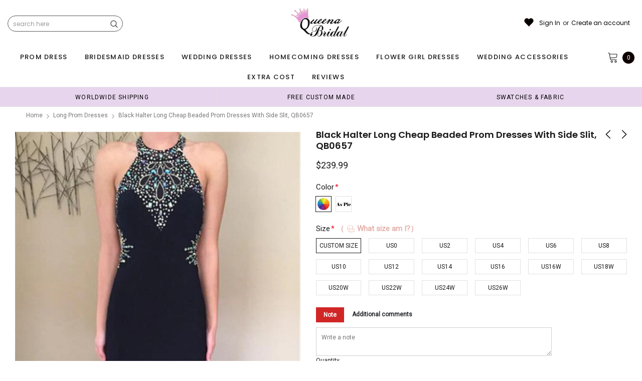

--- FILE ---
content_type: text/html; charset=utf-8
request_url: https://queenabridal.com/collections/long-prom-dresses/products/black-halter-long-cheap-beaded-prom-dresses-with-side-slit-qb0657
body_size: 84037
content:
<!doctype html>
<!--[if lt IE 7]><html class="no-js lt-ie9 lt-ie8 lt-ie7" lang="en"> <![endif]-->
<!--[if IE 7]><html class="no-js lt-ie9 lt-ie8" lang="en"> <![endif]-->
<!--[if IE 8]><html class="no-js lt-ie9" lang="en"> <![endif]-->
<!--[if IE 9 ]><html class="ie9 no-js"> <![endif]-->
<!--[if (gt IE 9)|!(IE)]><!--> <html class="no-js" lang="en"> <!--<![endif]-->
<head>

  <!-- Basic page needs ================================================== -->
  <meta charset="utf-8">
  <meta http-equiv="X-UA-Compatible" content="IE=edge,chrome=1">  
     
  <!-- Title and description ================================================== -->
  <title>
    Black Halter Long Cheap Beaded Prom Dresses With Side Slit, QB0657 &ndash; QueenaBridal
  </title>

  
  <meta name="description" content="Black Halter Long Cheap  Beaded Prom Dresses With Side Slit, QB0657 The dress is fully lined, 4 bones in the bodice, chest pad in the bust, lace up back or zipper back are all available, total 126 colors are available. This  dress could be custom made, there are no extra cost to do custom size and color. Description of">
  
  <link rel="canonical" href="https://queenabridal.com/products/black-halter-long-cheap-beaded-prom-dresses-with-side-slit-qb0657" />
   <link rel="preload_tag" href="//queenabridal.com/cdn/shop/t/8/assets/jquery.min.js?v=39241148018703991301716624588" as="script">

  <!-- Helpers ================================================== -->
  <link rel="canonical" href="https://queenabridal.com/products/black-halter-long-cheap-beaded-prom-dresses-with-side-slit-qb0657">
  <meta name="viewport" content="width=device-width, initial-scale=1, maximum-scale=1, user-scalable=0, minimal-ui">

  <!-- Favicon -->
  <link rel="shortcut icon" href="//queenabridal.com/cdn/shop/files/Q1_32x32.jpg?v=1718758300" type="image/png">

  <link rel="preload" href="//queenabridal.com/cdn/shop/t/8/assets/style.scss.css?v=175223977790305619281716624610" as="style" type="text/css" >
  <link rel="preload" href="//queenabridal.com/cdn/shop/t/8/assets/verdor.min.css?v=48996659271656685781716624588" as="style" type="text/css" >  
  <link rel="preload" href="//queenabridal.com/cdn/shop/t/8/assets/styles-responsive.scss.css?v=147226049588649853121716624610" as="style" type="text/css" >
  <!-- fonts -->
  
<script defer>
  WebFontConfig = {
    google: { families: [ 
       'Poppins:100,200,300,400,500,600,700,800,900'  ,'Arimo:100,200,300,400,500,600,700,800,900'  , 'Tinos:400,700'
    ] }
  };
  !function(){var t=document.createElement("script");t.src=("https:"==document.location.protocol?"https":"http")+"://ajax.googleapis.com/ajax/libs/webfont/1/webfont.js",t.type="text/javascript",t.async="true";var e=document.getElementsByTagName("script")[0];e.parentNode.insertBefore(t,e)}();
</script>
<!-- 
<style>
@font-face {
  font-family: 'Poppins';
  font-style: normal;
  font-weight: 400;
  src: url(https://fonts.gstatic.com/s/poppins/v20/pxiEyp8kv8JHgFVrJJfecnFHGPc.woff2) format('woff2');
  unicode-range: U+0000-00FF, U+0131, U+0152-0153, U+02BB-02BC, U+02C6, U+02DA, U+02DC, U+0304, U+0308, U+0329, U+2000-206F, U+2074, U+20AC, U+2122, U+2191, U+2193, U+2212, U+2215, U+FEFF, U+FFFD;
  font-display: swap;
}
@font-face {
  font-family: 'Poppins';
  font-style: normal;
  font-weight: 500;
  src: url(https://fonts.gstatic.com/s/poppins/v20/pxiByp8kv8JHgFVrLGT9Z1xlFd2JQEk.woff2) format('woff2');
  unicode-range: U+0000-00FF, U+0131, U+0152-0153, U+02BB-02BC, U+02C6, U+02DA, U+02DC, U+0304, U+0308, U+0329, U+2000-206F, U+2074, U+20AC, U+2122, U+2191, U+2193, U+2212, U+2215, U+FEFF, U+FFFD;
  font-display: swap;
}
@font-face {
  font-family: 'Poppins';
  font-style: normal;
  font-weight: 600;
  src: url(https://fonts.gstatic.com/s/poppins/v20/pxiByp8kv8JHgFVrLEj6Z1xlFd2JQEk.woff2) format('woff2');
  unicode-range: U+0000-00FF, U+0131, U+0152-0153, U+02BB-02BC, U+02C6, U+02DA, U+02DC, U+0304, U+0308, U+0329, U+2000-206F, U+2074, U+20AC, U+2122, U+2191, U+2193, U+2212, U+2215, U+FEFF, U+FFFD;
  font-display: swap;
}
@font-face {
  font-family: 'Poppins';
  font-style: normal;
  font-weight: 700;
  src: url(https://fonts.gstatic.com/s/poppins/v20/pxiByp8kv8JHgFVrLCz7Z1xlFd2JQEk.woff2) format('woff2');
  unicode-range: U+0000-00FF, U+0131, U+0152-0153, U+02BB-02BC, U+02C6, U+02DA, U+02DC, U+0304, U+0308, U+0329, U+2000-206F, U+2074, U+20AC, U+2122, U+2191, U+2193, U+2212, U+2215, U+FEFF, U+FFFD;
  font-display: swap;
}
</style> -->
 <link rel="preload" href="//queenabridal.com/cdn/shop/t/8/assets/custom_styles.css?v=139858411140117808581716624588" as="style" type="text/css" >
  <!-- Styles -->
  

  <link rel="stylesheet" type="text/css" href="//queenabridal.com/cdn/shop/t/8/assets/style.scss.css?v=175223977790305619281716624610">
    <link rel="stylesheet" type="text/css" href="//queenabridal.com/cdn/shop/t/8/assets/verdor.min.css?v=48996659271656685781716624588"> 
  <link rel="stylesheet" type="text/css" href="//queenabridal.com/cdn/shop/t/8/assets/styles-responsive.scss.css?v=147226049588649853121716624610" >
  <link rel="stylesheet" type="text/css" href="//queenabridal.com/cdn/shop/t/8/assets/ced-custom.scss.css?v=68377932147356114341716624610" > 
 
  

  <!-- Scripts -->
  <script>
  window.ajax_cart = true;
  window.money_format = "${{amount}} USD";
  window.shop_currency = "USD";
  window.show_multiple_currencies = true;
  window.loading_url = "//queenabridal.com/cdn/shop/t/8/assets/loadding.svg?v=88682305317911376161716624588"; 
  window.use_color_swatch = true;
  window.use_variant_swatch = true;
  window.product_image_resize = false;
  window.enable_sidebar_multiple_choice = true;
  window.file_url = "//queenabridal.com/cdn/shop/files/?v=5027";
  window.asset_url = "";
  window.images_size = {
    is_crop: false,
    ratio_width : 1,
    ratio_height : 1.35,
  };

  window.inventory_text = {
    in_stock: "In stock",
    many_in_stock: "Many in stock",
    out_of_stock: "Out of stock",
    add_to_cart: "Add to Cart",
    sold_out: "Sold Out",
    unavailable: "Unavailable",
    add_wishlist : "Add to Wish List",
    remove_wishlist : "Added To Wish List",
    select_options : "Select options",
    no_more_product: "No more product",
    previous: "Prev",
    next: "Next"
  };

          
  window.multi_lang = false;
  window.display_quickview_availability = true;
  window.display_quickview_sku = false;
  window.infinity_scroll_feature = true;
</script>
  <script  src="//queenabridal.com/cdn/shop/t/8/assets/jquery.min.js?v=39241148018703991301716624588"  ></script>





  <!-- Header hook for plugins ================================ -->
  <script>window.performance && window.performance.mark && window.performance.mark('shopify.content_for_header.start');</script><meta id="shopify-digital-wallet" name="shopify-digital-wallet" content="/1322385520/digital_wallets/dialog">
<link rel="alternate" type="application/json+oembed" href="https://queenabridal.com/products/black-halter-long-cheap-beaded-prom-dresses-with-side-slit-qb0657.oembed">
<script async="async" src="/checkouts/internal/preloads.js?locale=en-US"></script>
<script id="shopify-features" type="application/json">{"accessToken":"2800eb1cb0ea6ec1a246a03941bc26bb","betas":["rich-media-storefront-analytics"],"domain":"queenabridal.com","predictiveSearch":true,"shopId":1322385520,"locale":"en"}</script>
<script>var Shopify = Shopify || {};
Shopify.shop = "queenabridal.myshopify.com";
Shopify.locale = "en";
Shopify.currency = {"active":"USD","rate":"1.0"};
Shopify.country = "US";
Shopify.theme = {"name":"theme","id":141652984038,"schema_name":"Jewelias","schema_version":"1.0.0","theme_store_id":null,"role":"main"};
Shopify.theme.handle = "null";
Shopify.theme.style = {"id":null,"handle":null};
Shopify.cdnHost = "queenabridal.com/cdn";
Shopify.routes = Shopify.routes || {};
Shopify.routes.root = "/";</script>
<script type="module">!function(o){(o.Shopify=o.Shopify||{}).modules=!0}(window);</script>
<script>!function(o){function n(){var o=[];function n(){o.push(Array.prototype.slice.apply(arguments))}return n.q=o,n}var t=o.Shopify=o.Shopify||{};t.loadFeatures=n(),t.autoloadFeatures=n()}(window);</script>
<script id="shop-js-analytics" type="application/json">{"pageType":"product"}</script>
<script defer="defer" async type="module" src="//queenabridal.com/cdn/shopifycloud/shop-js/modules/v2/client.init-shop-cart-sync_BT-GjEfc.en.esm.js"></script>
<script defer="defer" async type="module" src="//queenabridal.com/cdn/shopifycloud/shop-js/modules/v2/chunk.common_D58fp_Oc.esm.js"></script>
<script defer="defer" async type="module" src="//queenabridal.com/cdn/shopifycloud/shop-js/modules/v2/chunk.modal_xMitdFEc.esm.js"></script>
<script type="module">
  await import("//queenabridal.com/cdn/shopifycloud/shop-js/modules/v2/client.init-shop-cart-sync_BT-GjEfc.en.esm.js");
await import("//queenabridal.com/cdn/shopifycloud/shop-js/modules/v2/chunk.common_D58fp_Oc.esm.js");
await import("//queenabridal.com/cdn/shopifycloud/shop-js/modules/v2/chunk.modal_xMitdFEc.esm.js");

  window.Shopify.SignInWithShop?.initShopCartSync?.({"fedCMEnabled":true,"windoidEnabled":true});

</script>
<script>(function() {
  var isLoaded = false;
  function asyncLoad() {
    if (isLoaded) return;
    isLoaded = true;
    var urls = ["https:\/\/dkov91l6wait7.cloudfront.net\/almighty.js?shop=queenabridal.myshopify.com","https:\/\/a.mailmunch.co\/widgets\/site-963471-8f3633e0279f3393c8a65bb8d9e7b892880dff2f.js?shop=queenabridal.myshopify.com"];
    for (var i = 0; i < urls.length; i++) {
      var s = document.createElement('script');
      s.type = 'text/javascript';
      s.async = true;
      s.src = urls[i];
      var x = document.getElementsByTagName('script')[0];
      x.parentNode.insertBefore(s, x);
    }
  };
  if(window.attachEvent) {
    window.attachEvent('onload', asyncLoad);
  } else {
    window.addEventListener('load', asyncLoad, false);
  }
})();</script>
<script id="__st">var __st={"a":1322385520,"offset":-28800,"reqid":"a6314f74-5ddc-4b8c-a339-bf1fb44a268a-1769414706","pageurl":"queenabridal.com\/collections\/long-prom-dresses\/products\/black-halter-long-cheap-beaded-prom-dresses-with-side-slit-qb0657","u":"7fabbe9bc589","p":"product","rtyp":"product","rid":1750691086370};</script>
<script>window.ShopifyPaypalV4VisibilityTracking = true;</script>
<script id="captcha-bootstrap">!function(){'use strict';const t='contact',e='account',n='new_comment',o=[[t,t],['blogs',n],['comments',n],[t,'customer']],c=[[e,'customer_login'],[e,'guest_login'],[e,'recover_customer_password'],[e,'create_customer']],r=t=>t.map((([t,e])=>`form[action*='/${t}']:not([data-nocaptcha='true']) input[name='form_type'][value='${e}']`)).join(','),a=t=>()=>t?[...document.querySelectorAll(t)].map((t=>t.form)):[];function s(){const t=[...o],e=r(t);return a(e)}const i='password',u='form_key',d=['recaptcha-v3-token','g-recaptcha-response','h-captcha-response',i],f=()=>{try{return window.sessionStorage}catch{return}},m='__shopify_v',_=t=>t.elements[u];function p(t,e,n=!1){try{const o=window.sessionStorage,c=JSON.parse(o.getItem(e)),{data:r}=function(t){const{data:e,action:n}=t;return t[m]||n?{data:e,action:n}:{data:t,action:n}}(c);for(const[e,n]of Object.entries(r))t.elements[e]&&(t.elements[e].value=n);n&&o.removeItem(e)}catch(o){console.error('form repopulation failed',{error:o})}}const l='form_type',E='cptcha';function T(t){t.dataset[E]=!0}const w=window,h=w.document,L='Shopify',v='ce_forms',y='captcha';let A=!1;((t,e)=>{const n=(g='f06e6c50-85a8-45c8-87d0-21a2b65856fe',I='https://cdn.shopify.com/shopifycloud/storefront-forms-hcaptcha/ce_storefront_forms_captcha_hcaptcha.v1.5.2.iife.js',D={infoText:'Protected by hCaptcha',privacyText:'Privacy',termsText:'Terms'},(t,e,n)=>{const o=w[L][v],c=o.bindForm;if(c)return c(t,g,e,D).then(n);var r;o.q.push([[t,g,e,D],n]),r=I,A||(h.body.append(Object.assign(h.createElement('script'),{id:'captcha-provider',async:!0,src:r})),A=!0)});var g,I,D;w[L]=w[L]||{},w[L][v]=w[L][v]||{},w[L][v].q=[],w[L][y]=w[L][y]||{},w[L][y].protect=function(t,e){n(t,void 0,e),T(t)},Object.freeze(w[L][y]),function(t,e,n,w,h,L){const[v,y,A,g]=function(t,e,n){const i=e?o:[],u=t?c:[],d=[...i,...u],f=r(d),m=r(i),_=r(d.filter((([t,e])=>n.includes(e))));return[a(f),a(m),a(_),s()]}(w,h,L),I=t=>{const e=t.target;return e instanceof HTMLFormElement?e:e&&e.form},D=t=>v().includes(t);t.addEventListener('submit',(t=>{const e=I(t);if(!e)return;const n=D(e)&&!e.dataset.hcaptchaBound&&!e.dataset.recaptchaBound,o=_(e),c=g().includes(e)&&(!o||!o.value);(n||c)&&t.preventDefault(),c&&!n&&(function(t){try{if(!f())return;!function(t){const e=f();if(!e)return;const n=_(t);if(!n)return;const o=n.value;o&&e.removeItem(o)}(t);const e=Array.from(Array(32),(()=>Math.random().toString(36)[2])).join('');!function(t,e){_(t)||t.append(Object.assign(document.createElement('input'),{type:'hidden',name:u})),t.elements[u].value=e}(t,e),function(t,e){const n=f();if(!n)return;const o=[...t.querySelectorAll(`input[type='${i}']`)].map((({name:t})=>t)),c=[...d,...o],r={};for(const[a,s]of new FormData(t).entries())c.includes(a)||(r[a]=s);n.setItem(e,JSON.stringify({[m]:1,action:t.action,data:r}))}(t,e)}catch(e){console.error('failed to persist form',e)}}(e),e.submit())}));const S=(t,e)=>{t&&!t.dataset[E]&&(n(t,e.some((e=>e===t))),T(t))};for(const o of['focusin','change'])t.addEventListener(o,(t=>{const e=I(t);D(e)&&S(e,y())}));const B=e.get('form_key'),M=e.get(l),P=B&&M;t.addEventListener('DOMContentLoaded',(()=>{const t=y();if(P)for(const e of t)e.elements[l].value===M&&p(e,B);[...new Set([...A(),...v().filter((t=>'true'===t.dataset.shopifyCaptcha))])].forEach((e=>S(e,t)))}))}(h,new URLSearchParams(w.location.search),n,t,e,['guest_login'])})(!0,!0)}();</script>
<script integrity="sha256-4kQ18oKyAcykRKYeNunJcIwy7WH5gtpwJnB7kiuLZ1E=" data-source-attribution="shopify.loadfeatures" defer="defer" src="//queenabridal.com/cdn/shopifycloud/storefront/assets/storefront/load_feature-a0a9edcb.js" crossorigin="anonymous"></script>
<script data-source-attribution="shopify.dynamic_checkout.dynamic.init">var Shopify=Shopify||{};Shopify.PaymentButton=Shopify.PaymentButton||{isStorefrontPortableWallets:!0,init:function(){window.Shopify.PaymentButton.init=function(){};var t=document.createElement("script");t.src="https://queenabridal.com/cdn/shopifycloud/portable-wallets/latest/portable-wallets.en.js",t.type="module",document.head.appendChild(t)}};
</script>
<script data-source-attribution="shopify.dynamic_checkout.buyer_consent">
  function portableWalletsHideBuyerConsent(e){var t=document.getElementById("shopify-buyer-consent"),n=document.getElementById("shopify-subscription-policy-button");t&&n&&(t.classList.add("hidden"),t.setAttribute("aria-hidden","true"),n.removeEventListener("click",e))}function portableWalletsShowBuyerConsent(e){var t=document.getElementById("shopify-buyer-consent"),n=document.getElementById("shopify-subscription-policy-button");t&&n&&(t.classList.remove("hidden"),t.removeAttribute("aria-hidden"),n.addEventListener("click",e))}window.Shopify?.PaymentButton&&(window.Shopify.PaymentButton.hideBuyerConsent=portableWalletsHideBuyerConsent,window.Shopify.PaymentButton.showBuyerConsent=portableWalletsShowBuyerConsent);
</script>
<script data-source-attribution="shopify.dynamic_checkout.cart.bootstrap">document.addEventListener("DOMContentLoaded",(function(){function t(){return document.querySelector("shopify-accelerated-checkout-cart, shopify-accelerated-checkout")}if(t())Shopify.PaymentButton.init();else{new MutationObserver((function(e,n){t()&&(Shopify.PaymentButton.init(),n.disconnect())})).observe(document.body,{childList:!0,subtree:!0})}}));
</script>
<script id='scb4127' type='text/javascript' async='' src='https://queenabridal.com/cdn/shopifycloud/privacy-banner/storefront-banner.js'></script><link id="shopify-accelerated-checkout-styles" rel="stylesheet" media="screen" href="https://queenabridal.com/cdn/shopifycloud/portable-wallets/latest/accelerated-checkout-backwards-compat.css" crossorigin="anonymous">
<style id="shopify-accelerated-checkout-cart">
        #shopify-buyer-consent {
  margin-top: 1em;
  display: inline-block;
  width: 100%;
}

#shopify-buyer-consent.hidden {
  display: none;
}

#shopify-subscription-policy-button {
  background: none;
  border: none;
  padding: 0;
  text-decoration: underline;
  font-size: inherit;
  cursor: pointer;
}

#shopify-subscription-policy-button::before {
  box-shadow: none;
}

      </style>

<script>window.performance && window.performance.mark && window.performance.mark('shopify.content_for_header.end');</script>
 
<!--  endHeader=========== -->
  


<!-- BEGIN app block: shopify://apps/hoppy-popups/blocks/Email_collection_Bar/0403c282-cb2c-4202-b054-d6c540cb0df9 --><link href="//cdn.shopify.com/extensions/019bd47f-182f-7ac2-bb1d-043963c75a7c/hoppy-popups-107/assets/Email_collection_Bar.css" rel="stylesheet" type="text/css" media="all" />
<link href="https://cdn.shopify.com/extensions/019bd47f-182f-7ac2-bb1d-043963c75a7c/hoppy-popups-107/assets/script.js" as="script" rel="preload">


<script async>

  window.firstCartItem = {"note":null,"attributes":{},"original_total_price":0,"total_price":0,"total_discount":0,"total_weight":0.0,"item_count":0,"items":[],"requires_shipping":false,"currency":"USD","items_subtotal_price":0,"cart_level_discount_applications":[],"checkout_charge_amount":0}

 window.hoppy_bundles_productRecommendations=[]

 window.EmailCollectionMeta = {
   collections: [{"id":71896268912,"handle":"black-prom-dresses","title":"Black Prom Dresses","updated_at":"2026-01-15T00:08:27-08:00","body_html":"\u003cp\u003eUnique prom dresses with black colors, all can be custom made, there are no extra cost to do custom size and color here.\u003c\/p\u003e\n\u003cp\u003eLooking forward to give a dramatic touch to your prom look? Check out all collection of gorgeous black prom dresses and find the most perfect black dress for your prom. Black dresses have always been a timeless staple for every wardrobe. Whether you are looking for a short black dress for a semi-formal theme or an elegant long black gown for a Gala theme, you will find the best options here.\u003c\/p\u003e\n\u003cp\u003eA black dress can be your best saviour when you wish to get a polished and classy look with a bold edge. It is a wardrobe must have not only for prom but for any special occasion you can think of. For example, of flowing and long chiffon black prom dress can easily get you noticed amidst stream of all possible colours and shades. Irrespective of your shape, size, or skin tone it is capable of serving your purpose to the best and emanate the kind of effect you plan to have on others.\u003c\/p\u003e\n\u003cp\u003eOur designers have ensured to include every style that ranges from two piece black dress to open back prom dresses too cute sequined black mini dresses, dresses with lace details, as well as casual black shift dresses. In sure, we have something for everyone. Take a look and we promise you won't have to look anywhere else.\u003c\/p\u003e","published_at":"2018-07-30T00:19:14-07:00","sort_order":"best-selling","template_suffix":null,"disjunctive":false,"rules":[{"column":"tag","relation":"equals","condition":"Black Prom Dresses"}],"published_scope":"web"},{"id":71896105072,"handle":"cheap-prom-dresses","title":"Cheap Prom Dresses","updated_at":"2026-01-20T19:18:41-08:00","body_html":"\u003ch2\u003eStun Everyone like a Diva with Our Gorgeous Cheap Prom Dresses\u003c\/h2\u003e\n\u003cspan\u003eAre you looking for ravishing and affordable \u003c\/span\u003e\u003cstrong\u003e\u003ca href=\"https:\/\/www.queenabridal.com\/collections\/prom-dresses\" target=\"_blank\" title=\"Prom Dresses\" rel=\"noopener noreferrer\"\u003e\u003cem\u003eprom\u003c\/em\u003e dresses\u003c\/a\u003e\u003c\/strong\u003e\u003cspan\u003e? QueenaBridal brings you the exclusive collection of beautiful yet cheap prom dresses and gowns that will not drain your purse but will make you look like a glamorous fashionista, walking down the red carpet like a star. No matter if you are looking for a timeless classic style or a chic number with a dramatic twist, QueenaBridal is the only place where your search ends. From gorgeous and classic \u003c\/span\u003e\u003cstrong\u003e\u003ca href=\"https:\/\/www.queenabridal.com\/collections\/long-prom-dresses\" target=\"_blank\" title=\"Long Prom Dresses\" rel=\"noopener noreferrer\"\u003elong prom dresses\u003c\/a\u003e\u003c\/strong\u003e\u003cspan\u003e to fun and flirty short dresses, from chick satin and sheer to classic lace and silk, we have a wide variety of cheap prom dresses in our stock.\u003c\/span\u003e\u003cbr\u003e\u003cbr\u003e\u003cspan\u003eSlay the look with your irresistible charm and ingrained elegance. Shop from our stunning designer collection and be the head turner this prom.\u003c\/span\u003e","published_at":"2018-07-30T00:18:03-07:00","sort_order":"best-selling","template_suffix":null,"disjunctive":false,"rules":[{"column":"tag","relation":"equals","condition":"Cheap Prom Dresses"}],"published_scope":"web"},{"id":71896006768,"handle":"long-prom-dresses","title":"Long Prom Dresses","updated_at":"2026-01-15T00:22:25-08:00","body_html":"\u003ch2\u003eSet Fire on the Dance Floor in Stunning Long Prom Dress\u003c\/h2\u003e\n\u003cp\u003eAre you looking for some stunning and elegant long prom dresses that will make you look like a diva on the big night? If yes, then come to us at QueenaBridal. From long formal ball gowns to floor-sweeping vintage prom dresses, you will find every style in our collection. We are a house of designers with an exclusive range of prom and long formal dresses that will make you look like a vision on the dance floor on prom night. Dance like a dream or prance around like a social butterfly and be everyone’s envy this year. In our stunningly designed\u003cspan\u003e \u003c\/span\u003e\u003cstrong\u003elong prom dresses\u003c\/strong\u003e, endowed with trending cuts and embellishments, you will steal every glance as soon as you enter the venue. Pick from our amazing variety of prom dresses and give a solid expression to your unique fashion statement. We have a dazzling collection of attire in multiple sizes and hues that will complement all kinds of body types, complexions, and sense of styles. Give yourself a glamorous makeover with QueenaBridal and gear up to bag the title of Prom Queen this year.\u003c\/p\u003e\n\u003cp\u003eWe can assure you that our magnificent designer dresses won’t even burn a huge hole in your purse. So, win the prom queen crown and the heart of your date with the bespoke glamour of our stunning, sultry, long prom dresses. Shop from us today and leave everyone stunned with your impeccable sense of fashion.\u003c\/p\u003e","published_at":"2018-07-30T00:15:57-07:00","sort_order":"best-selling","template_suffix":null,"disjunctive":false,"rules":[{"column":"tag","relation":"equals","condition":"Long Prom Dresses"}],"published_scope":"web"},{"id":448218562790,"handle":"prom-dress","title":"Prom Dress","updated_at":"2026-01-20T19:18:41-08:00","body_html":"\u003cp data-start=\"220\" data-end=\"494\"\u003eBrowse our curated selection of elegant long prom dresses designed to make your prom night unforgettable. From classic formal gowns to modern long prom dress styles, our collection offers flattering silhouettes, beautiful fabrics, and thoughtful details for every prom look.\u003c\/p\u003e\n\u003cp data-start=\"496\" data-end=\"741\"\u003eAt Queenabridal, we focus on stylish, affordable long prom dresses that feel special without the luxury price tag. Whether you’re attending prom, a formal dance, or a special evening event, you’ll find the perfect long dress to match your style.\u003c\/p\u003e\n\u003c!----\u003e","published_at":"2024-08-04T18:46:31-07:00","sort_order":"manual","template_suffix":"","disjunctive":true,"rules":[{"column":"type","relation":"equals","condition":"prom dresses"},{"column":"tag","relation":"equals","condition":"prom"}],"published_scope":"web"},{"id":71897186416,"handle":"simple-prom-dresses","title":"Simple Prom Dresses","updated_at":"2026-01-20T19:11:46-08:00","body_html":"","published_at":"2018-07-30T00:28:37-07:00","sort_order":"best-selling","template_suffix":null,"disjunctive":false,"rules":[{"column":"tag","relation":"equals","condition":"Simple Prom Dresses"}],"published_scope":"web"}],
   shopLanguage: "en",
   productId: "1750691086370",
 };window.emailCollectionBarData = { emailPopups: [{"scheduled":{"start":null,"end":null},"trigger":{"type":"time","show_popup":5,"display_freq":"limitfreq","freq_limit":"1"},"image":{"id":"gid:\/\/shopify\/MediaImage\/37680538779878","url":"https:\/\/cdn.shopify.com\/s\/files\/1\/0013\/2238\/5520\/files\/blue-prom-dress.jpg?v=1767599287","alt":"blue-prom-dress.webp"},"countdown":{"type":"none","date":1767683313603,"start_hours":10,"start_minutes":30,"end_hours":11,"end_minutes":30,"duration_hours":5,"duration_days":0,"duration_minutes":25,"label_days":"Days","label_hours":"Hrs","label_minutes":"Mins","label_seconds":"Secs"},"design":{"position":"center","visibility":"Desktop and Mobile","sticky":false,"template":"custom","gradient":false,"initial_color":"#DDDDDD","final_color":"#FFFFFF","angle":10,"color":"#FFFFFF","bar_corner_radius":14,"border_size":0,"border_color":"#c5c8d1","font":"","title_size":32,"title_color":"#202223","description_size":"16","description_color":"#202223","button_color":"#202223","button_text_size":18,"button_text_color":"#FFFFFF","button_corner_radius":4,"close_icon_color":"#6d7175","arrow_icon_color":"#6d7175","coupon_code_size":14,"coupon_code_color":"#202223","popup_size":"medium","overlay_color":"#141414","image_layout":"left","image_scale":"fill","image_size":"Large","coupon_border_color":"#202223","coupon_border_style":"dashed","coupon_text_color":"#202223","coupon_background":"#ffff","timer_style":"plain","timer_size":20,"timer_color":"#202223","timer_bg_color":"#FFFFFF","label_color":"#202223","label_size":20},"placement":{"pages_type":"all","allowed_all_location":true,"locations":[],"pages":[]},"_id":"695b6f2f7418034ab4515741","user":"queenabridalservice@outlook.com","shop":"queenabridal.myshopify.com","name":" My Email Popup","duration":2,"email_type":"popup","closable":true,"visitors":[],"utm_code":"","content":[{"title":"Enjoy $10 off your first dress","description":"Sign up to get $10 off!","placeholder":"Enter your email","show_email_collection_field":true,"cta_type":"button","couponCode":"QBVIP","showCouponCode":"yes","messageReturningCustomer":"Welcome Back!","messageNewCustomer":"Enjoy $10 off your first prom dress","description_returning_customer":"Use the code below to get a 15% off on your next purchase:","description_new_customer":"Use the code below to get a discount on your next purchase:","optInCheckout":false,"optInText":"opt-in","cta_link":"https:\/\/queenabridal.com\/discount\/QBVIP","cta_button_text":"Shop Now!","_id":"695b6f2f7418034ab4515742"}],"published":true,"translations":[],"id":"fe91ca10-e6de-44de-8b80-53841fcdc9d4","createdAt":"2026-01-05T07:58:39.762Z","updatedAt":"2026-01-08T01:13:34.543Z","__v":0}] };</script>

<script src="https://cdn.shopify.com/extensions/019bd47f-182f-7ac2-bb1d-043963c75a7c/hoppy-popups-107/assets/tracker.js" defer></script>
<script src="https://cdn.shopify.com/extensions/019bd47f-182f-7ac2-bb1d-043963c75a7c/hoppy-popups-107/assets/script.js" defer></script>


<!-- END app block --><!-- BEGIN app block: shopify://apps/gsc-countdown-timer/blocks/countdown-bar/58dc5b1b-43d2-4209-b1f3-52aff31643ed --><style>
  .gta-block__error {
    display: flex;
    flex-flow: column nowrap;
    gap: 12px;
    padding: 32px;
    border-radius: 12px;
    margin: 12px 0;
    background-color: #fff1e3;
    color: #412d00;
  }

  .gta-block__error-title {
    font-size: 18px;
    font-weight: 600;
    line-height: 28px;
  }

  .gta-block__error-body {
    font-size: 14px;
    line-height: 24px;
  }
</style>

<script>
  (function () {
    try {
      window.GSC_COUNTDOWN_META = {
        product_collections: [{"id":71896268912,"handle":"black-prom-dresses","title":"Black Prom Dresses","updated_at":"2026-01-15T00:08:27-08:00","body_html":"\u003cp\u003eUnique prom dresses with black colors, all can be custom made, there are no extra cost to do custom size and color here.\u003c\/p\u003e\n\u003cp\u003eLooking forward to give a dramatic touch to your prom look? Check out all collection of gorgeous black prom dresses and find the most perfect black dress for your prom. Black dresses have always been a timeless staple for every wardrobe. Whether you are looking for a short black dress for a semi-formal theme or an elegant long black gown for a Gala theme, you will find the best options here.\u003c\/p\u003e\n\u003cp\u003eA black dress can be your best saviour when you wish to get a polished and classy look with a bold edge. It is a wardrobe must have not only for prom but for any special occasion you can think of. For example, of flowing and long chiffon black prom dress can easily get you noticed amidst stream of all possible colours and shades. Irrespective of your shape, size, or skin tone it is capable of serving your purpose to the best and emanate the kind of effect you plan to have on others.\u003c\/p\u003e\n\u003cp\u003eOur designers have ensured to include every style that ranges from two piece black dress to open back prom dresses too cute sequined black mini dresses, dresses with lace details, as well as casual black shift dresses. In sure, we have something for everyone. Take a look and we promise you won't have to look anywhere else.\u003c\/p\u003e","published_at":"2018-07-30T00:19:14-07:00","sort_order":"best-selling","template_suffix":null,"disjunctive":false,"rules":[{"column":"tag","relation":"equals","condition":"Black Prom Dresses"}],"published_scope":"web"},{"id":71896105072,"handle":"cheap-prom-dresses","title":"Cheap Prom Dresses","updated_at":"2026-01-20T19:18:41-08:00","body_html":"\u003ch2\u003eStun Everyone like a Diva with Our Gorgeous Cheap Prom Dresses\u003c\/h2\u003e\n\u003cspan\u003eAre you looking for ravishing and affordable \u003c\/span\u003e\u003cstrong\u003e\u003ca href=\"https:\/\/www.queenabridal.com\/collections\/prom-dresses\" target=\"_blank\" title=\"Prom Dresses\" rel=\"noopener noreferrer\"\u003e\u003cem\u003eprom\u003c\/em\u003e dresses\u003c\/a\u003e\u003c\/strong\u003e\u003cspan\u003e? QueenaBridal brings you the exclusive collection of beautiful yet cheap prom dresses and gowns that will not drain your purse but will make you look like a glamorous fashionista, walking down the red carpet like a star. No matter if you are looking for a timeless classic style or a chic number with a dramatic twist, QueenaBridal is the only place where your search ends. From gorgeous and classic \u003c\/span\u003e\u003cstrong\u003e\u003ca href=\"https:\/\/www.queenabridal.com\/collections\/long-prom-dresses\" target=\"_blank\" title=\"Long Prom Dresses\" rel=\"noopener noreferrer\"\u003elong prom dresses\u003c\/a\u003e\u003c\/strong\u003e\u003cspan\u003e to fun and flirty short dresses, from chick satin and sheer to classic lace and silk, we have a wide variety of cheap prom dresses in our stock.\u003c\/span\u003e\u003cbr\u003e\u003cbr\u003e\u003cspan\u003eSlay the look with your irresistible charm and ingrained elegance. Shop from our stunning designer collection and be the head turner this prom.\u003c\/span\u003e","published_at":"2018-07-30T00:18:03-07:00","sort_order":"best-selling","template_suffix":null,"disjunctive":false,"rules":[{"column":"tag","relation":"equals","condition":"Cheap Prom Dresses"}],"published_scope":"web"},{"id":71896006768,"handle":"long-prom-dresses","title":"Long Prom Dresses","updated_at":"2026-01-15T00:22:25-08:00","body_html":"\u003ch2\u003eSet Fire on the Dance Floor in Stunning Long Prom Dress\u003c\/h2\u003e\n\u003cp\u003eAre you looking for some stunning and elegant long prom dresses that will make you look like a diva on the big night? If yes, then come to us at QueenaBridal. From long formal ball gowns to floor-sweeping vintage prom dresses, you will find every style in our collection. We are a house of designers with an exclusive range of prom and long formal dresses that will make you look like a vision on the dance floor on prom night. Dance like a dream or prance around like a social butterfly and be everyone’s envy this year. In our stunningly designed\u003cspan\u003e \u003c\/span\u003e\u003cstrong\u003elong prom dresses\u003c\/strong\u003e, endowed with trending cuts and embellishments, you will steal every glance as soon as you enter the venue. Pick from our amazing variety of prom dresses and give a solid expression to your unique fashion statement. We have a dazzling collection of attire in multiple sizes and hues that will complement all kinds of body types, complexions, and sense of styles. Give yourself a glamorous makeover with QueenaBridal and gear up to bag the title of Prom Queen this year.\u003c\/p\u003e\n\u003cp\u003eWe can assure you that our magnificent designer dresses won’t even burn a huge hole in your purse. So, win the prom queen crown and the heart of your date with the bespoke glamour of our stunning, sultry, long prom dresses. Shop from us today and leave everyone stunned with your impeccable sense of fashion.\u003c\/p\u003e","published_at":"2018-07-30T00:15:57-07:00","sort_order":"best-selling","template_suffix":null,"disjunctive":false,"rules":[{"column":"tag","relation":"equals","condition":"Long Prom Dresses"}],"published_scope":"web"},{"id":448218562790,"handle":"prom-dress","title":"Prom Dress","updated_at":"2026-01-20T19:18:41-08:00","body_html":"\u003cp data-start=\"220\" data-end=\"494\"\u003eBrowse our curated selection of elegant long prom dresses designed to make your prom night unforgettable. From classic formal gowns to modern long prom dress styles, our collection offers flattering silhouettes, beautiful fabrics, and thoughtful details for every prom look.\u003c\/p\u003e\n\u003cp data-start=\"496\" data-end=\"741\"\u003eAt Queenabridal, we focus on stylish, affordable long prom dresses that feel special without the luxury price tag. Whether you’re attending prom, a formal dance, or a special evening event, you’ll find the perfect long dress to match your style.\u003c\/p\u003e\n\u003c!----\u003e","published_at":"2024-08-04T18:46:31-07:00","sort_order":"manual","template_suffix":"","disjunctive":true,"rules":[{"column":"type","relation":"equals","condition":"prom dresses"},{"column":"tag","relation":"equals","condition":"prom"}],"published_scope":"web"},{"id":71897186416,"handle":"simple-prom-dresses","title":"Simple Prom Dresses","updated_at":"2026-01-20T19:11:46-08:00","body_html":"","published_at":"2018-07-30T00:28:37-07:00","sort_order":"best-selling","template_suffix":null,"disjunctive":false,"rules":[{"column":"tag","relation":"equals","condition":"Simple Prom Dresses"}],"published_scope":"web"}],
        product_tags: ["$200-$250","2018 newest prom dresses","2019 prom dresses","a-line","affordable dresses","beaded","beaded prom dresses","beautiful dresses","best sale dresses","black","black prom dresses","charming dresses","cheap prom dresses","dresses","elegant dresses","evening dresses","fashion dresses","halter","halter prom dresses","high quality dresses","Jersey","jersey prom dresses","long prom dresses","new arrival dresses","party dresses","pretty dresses","prom","prom dress","prom dresses","side slit","side slit prom dresses","simple prom dresses","sleeveless","unique dresses","women dresses"],
      };

      const widgets = [{"bar":{"sticky":false,"justify":"center","position":"top","closeButton":{"color":"#dbf418","enabled":true}},"key":"GSC-BAR-AdFhndnlKfvb","type":"bar","timer":{"date":"2025-11-11T00:00:00.000Z","mode":"evergreen","daily":{"tz":"Etc\/GMT-0","endHours":14,"endMinutes":0,"repeatDays":[0,1,2,3,4,5,6],"startHours":10,"startMinutes":0},"hours":72,"onEnd":"none","minutes":0,"seconds":0,"scheduling":{"end":null,"start":null}},"content":{"align":"center","items":[{"id":"text-IyGxjjguJnSs","type":"text","align":"left","color":"#f7ff08","value":"Cyber Monday Sale","enabled":true,"padding":{"mobile":{},"desktop":{}},"fontFamily":"font3","fontWeight":"700","textTransform":"uppercase","mobileFontSize":"16px","desktopFontSize":"42px","mobileLineHeight":"1.3","desktopLineHeight":"1.2","mobileLetterSpacing":"0","desktopLetterSpacing":"0"},{"id":"text-uogfoAuAfVaV","type":"text","align":"left","color":"#f7ff08","value":" Use code EARLY20 for 20% Off!","enabled":true,"padding":{"mobile":{},"desktop":{}},"fontFamily":"font1","fontWeight":"400","textTransform":"uppercase","mobileFontSize":"12px","desktopFontSize":"13px","mobileLineHeight":"1.3","desktopLineHeight":"1.3","mobileLetterSpacing":"0","desktopLetterSpacing":"0"},{"id":"timer-ZzQRDkrYNoho","type":"timer","view":"custom","border":{"size":"2px","color":"#FFFFFF","enabled":false},"digits":{"gap":"4px","color":"#f7ff08","fontSize":"56px","fontFamily":"font3","fontWeight":"600"},"labels":{"days":"days","color":"#f7ff08","hours":"hours","enabled":true,"minutes":"mins","seconds":"secs","fontSize":"9px","fontFamily":"font2","fontWeight":"500","milliseconds":"ms","textTransform":"uppercase"},"layout":"stacked","margin":{"mobile":{},"desktop":{}},"radius":{"value":"23px","enabled":true},"shadow":{"type":"","color":"black","enabled":true},"enabled":false,"padding":{"mobile":{},"desktop":{"top":"0px"}},"fontSize":{"mobile":"14px","desktop":"18px"},"separator":{"type":"colon","color":"#f7ff08","enabled":true},"background":{"blur":"2px","color":"linear-gradient(127deg, rgba(219,244,24,0.3) 2%, rgba(219,244,24,0.3) 100%)","enabled":false},"unitFormat":"d:h:m:s","mobileWidth":"160px","desktopWidth":"360px"},{"id":"button-wADckSFWpmLK","href":"https:\/\/shopify.com","type":"button","label":"Shop now","width":"content","border":{"size":"2px","color":"#000000","enabled":false},"margin":{"mobile":{"top":"0px","left":"0px","right":"0px","bottom":"0px"},"desktop":{"top":"0px","left":"0px","right":"0px","bottom":"0px"}},"radius":{"value":"8px","enabled":false},"target":"_self","enabled":false,"padding":{"mobile":{"top":"8px","left":"12px","right":"12px","bottom":"8px"},"desktop":{"top":"16px","left":"40px","right":"40px","bottom":"16px"}},"textColor":"#a769fe","background":{"blur":"0px","color":"#f7ff08","enabled":true},"fontFamily":"font1","fontWeight":"600","textTransform":"uppercase","mobileFontSize":"12px","desktopFontSize":"14px","mobileLetterSpacing":"0","desktopLetterSpacing":"0"},{"id":"coupon-CAEuqKxWLpDd","code":"PASTE YOUR CODE","icon":{"type":"discount-star","enabled":true},"type":"coupon","label":"Save 35%","action":"copy","border":{"size":"1px","color":"#8962f8","enabled":true},"margin":{"mobile":{"top":"0px","left":"0px","right":"0px","bottom":"0px"},"desktop":{"top":"0px","left":"0px","right":"0px","bottom":"0px"}},"radius":{"value":"6px","enabled":false},"enabled":false,"padding":{"mobile":{"top":"6px","left":"6px","right":"6px","bottom":"6px"},"desktop":{"top":"16px","left":"16px","right":"16px","bottom":"16px"}},"textColor":"#a769fe","background":{"blur":"0px","color":"#f7ff08","enabled":true},"fontFamily":"font3","fontWeight":"600","textTransform":"uppercase","mobileFontSize":"12px","desktopFontSize":"18px"}],"border":{"size":"1px","color":"#000000","enabled":false},"layout":"column","margin":{"mobile":{"top":"0px","left":"0px","right":"0px","bottom":"0px"},"desktop":{"top":"0px","left":"0px","right":"0px","bottom":"0px"}},"radius":{"value":"8px","enabled":false},"padding":{"mobile":{"top":"4px","left":"0px","right":"0px","bottom":"4px"},"desktop":{"top":"8px","left":"8px","right":"8px","bottom":"8px"}},"mobileGap":"6px","background":{"src":null,"blur":"8px","source":"color","bgColor":"linear-gradient(135deg, #DF98FA 0%, #9055FF 100%)","enabled":true,"overlayColor":"rgba(0,0,0,0)"},"desktopGap":"24px","mobileWidth":"100%","desktopWidth":"400px","backgroundClick":{"url":"","target":"_self","enabled":false}},"enabled":false,"general":{"font1":"Roboto Mono, monospace","font2":"Space Grotesk, sans-serif","font3":"Squada One, cursive","preset":"bar6","breakpoint":"768px"},"section":null,"userCss":"","targeting":{"geo":null,"pages":{"cart":true,"home":true,"other":true,"password":true,"products":{"mode":"all","tags":[],"enabled":true,"specificProducts":[],"productsInCollections":[]},"collections":{"mode":"all","items":[],"enabled":true}}}},{"bar":{"sticky":true,"justify":"center","position":"top","closeButton":{"color":"#878781","enabled":true}},"key":"GSC-BAR-VAqrONlvwCrK","type":"bar","timer":{"date":"2025-10-31T23:59:00.000-07:00","mode":"date","daily":{"tz":"Etc\/GMT-0","endHours":14,"endMinutes":0,"repeatDays":[0,1,2,3,4,5,6],"startHours":10,"startMinutes":0},"hours":72,"onEnd":"none","minutes":0,"seconds":0,"scheduling":{"end":null,"start":null}},"content":{"align":"right","items":[{"id":"text-uYavaCjvIAeq","type":"text","align":"left","color":"#212120","value":"","enabled":true,"padding":{"mobile":{},"desktop":{}},"fontFamily":"font1","fontWeight":"600","textTransform":"unset","mobileFontSize":"16px","desktopFontSize":"38px","mobileLineHeight":"1.3","desktopLineHeight":"1.2","mobileLetterSpacing":"0","desktopLetterSpacing":"0"},{"id":"text-ncLXPvLpTJsV","type":"text","align":"left","color":"#212120","value":"Halloween Special! $15 OFF with code HALLOWEEN15","enabled":true,"padding":{"mobile":{},"desktop":{}},"fontFamily":"font2","fontWeight":"400","textTransform":"unset","mobileFontSize":"12px","desktopFontSize":"14px","mobileLineHeight":"1.3","desktopLineHeight":"1.3","mobileLetterSpacing":"0","desktopLetterSpacing":"0"},{"id":"timer-RouoUgCaJbyo","type":"timer","view":"custom","border":{"size":"2px","color":"#FFFFFF","enabled":false},"digits":{"gap":"0px","color":"#212120","fontSize":"80px","fontFamily":"font1","fontWeight":"700"},"labels":{"days":"days","color":"#212120","hours":"hours","enabled":true,"minutes":"mins","seconds":"secs","fontSize":"23px","fontFamily":"font2","fontWeight":"400","milliseconds":"ms","textTransform":"unset"},"layout":"separate","margin":{"mobile":{},"desktop":{}},"radius":{"value":"18px","enabled":false},"shadow":{"type":"","color":"black","enabled":true},"enabled":true,"padding":{"mobile":{},"desktop":{"top":"0px"}},"fontSize":{"mobile":"14px","desktop":"18px"},"separator":{"type":"colon","color":"#212120","enabled":true},"background":{"blur":"2px","color":"#e91e63","enabled":false},"unitFormat":"d:h:m:s","mobileWidth":"160px","desktopWidth":"259px"},{"id":"button-ZAsZzjvmrRxi","href":"https:\/\/shopify.com","type":"button","label":"Shop now","width":"content","border":{"size":"1px","color":"#212120","enabled":true},"margin":{"mobile":{"top":"0px","left":"0px","right":"0px","bottom":"0px"},"desktop":{"top":"0px","left":"0px","right":"0px","bottom":"0px"}},"radius":{"value":"3px","enabled":true},"target":"_self","enabled":false,"padding":{"mobile":{"top":"8px","left":"12px","right":"12px","bottom":"8px"},"desktop":{"top":"12px","left":"32px","right":"32px","bottom":"12px"}},"textColor":"#212120","background":{"blur":"0px","color":"#fff0e2","enabled":false},"fontFamily":"font1","fontWeight":"400","textTransform":"uppercase","mobileFontSize":"12px","desktopFontSize":"21px","mobileLetterSpacing":"0","desktopLetterSpacing":"0"},{"id":"coupon-ISImysDiwvdp","code":"PASTE YOUR CODE","icon":{"type":"discount-star","enabled":true},"type":"coupon","label":"Save 35%","action":"copy","border":{"size":"1px","color":"#212120","enabled":true},"margin":{"mobile":{"top":"0px","left":"0px","right":"0px","bottom":"0px"},"desktop":{"top":"0px","left":"0px","right":"0px","bottom":"0px"}},"radius":{"value":"6px","enabled":true},"enabled":false,"padding":{"mobile":{"top":"4px","left":"12px","right":"12px","bottom":"4px"},"desktop":{"top":"14px","left":"16px","right":"16px","bottom":"14px"}},"textColor":"#000000","background":{"blur":"0px","color":"#fff0e2","enabled":true},"fontFamily":"font1","fontWeight":"400","textTransform":"unset","mobileFontSize":"12px","desktopFontSize":"19px"}],"border":{"size":"1px","color":"#000000","enabled":false},"layout":"column","margin":{"mobile":{"top":"0px","left":"0px","right":"0px","bottom":"0px"},"desktop":{"top":"0px","left":"0px","right":"0px","bottom":"0px"}},"radius":{"value":"8px","enabled":false},"padding":{"mobile":{"top":"4px","left":"0px","right":"0px","bottom":"4px"},"desktop":{"top":"8px","left":"12px","right":"12px","bottom":"8px"}},"mobileGap":"6px","background":{"src":null,"blur":"8px","source":"color","bgColor":"linear-gradient(105deg, #FFDDFE 11%, #FFF7D5 89%)","enabled":true,"overlayColor":"rgba(0,0,0,0)"},"desktopGap":"24px","mobileWidth":"100%","desktopWidth":"400px","backgroundClick":{"url":"","target":"_self","enabled":false}},"enabled":false,"general":{"font1":"Amatic SC, cursive","font2":"Love Ya Like A Sister, cursive","font3":"Roboto Mono, monospace","preset":"bar10","breakpoint":"768px"},"section":null,"userCss":"","targeting":{"geo":null,"pages":{"cart":true,"home":true,"other":true,"password":true,"products":{"mode":"all","tags":[],"enabled":true,"specificProducts":[],"productsInCollections":[]},"collections":{"mode":"all","items":[],"enabled":true}}}},{"bar":{"sticky":true,"justify":"center","position":"top","closeButton":{"color":"#9a56f2","enabled":true}},"key":"GSC-BAR-EJpeIazJquOZ","type":"bar","timer":{"date":"2024-11-30T09:00:00.000Z","mode":"date","hours":72,"onEnd":"hide","minutes":0,"seconds":0,"recurring":{"endHours":0,"endMinutes":0,"repeatDays":[],"startHours":0,"startMinutes":0},"scheduling":{"end":null,"start":null}},"content":{"align":"center","items":[{"id":"text-TOBPZqnwQEoP","type":"text","align":"left","color":"#dbf418","value":"Black Friday","enabled":true,"padding":{"mobile":{},"desktop":{}},"fontFamily":"font3","fontWeight":"700","textTransform":"unset","mobileFontSize":"23px","desktopFontSize":"34px","mobileLineHeight":"1.3","desktopLineHeight":"1.3","mobileLetterSpacing":"0","desktopLetterSpacing":"0"},{"id":"text-NvRMZVHwDhuu","type":"text","align":"left","color":"#dbf418","value":"Coupon Code:BF20%","enabled":true,"padding":{"mobile":{},"desktop":{}},"fontFamily":"font1","fontWeight":"400","textTransform":"uppercase","mobileFontSize":"24px","desktopFontSize":"28px","mobileLineHeight":"1.3","desktopLineHeight":"1.3","mobileLetterSpacing":"0","desktopLetterSpacing":"0"},{"id":"timer-WdbsAVSXHVLl","type":"timer","border":{"size":"2px","color":"#FFFFFF","enabled":false},"digits":{"color":"#7d1ef5","fontSize":"56px","fontFamily":"font3","fontWeight":"600"},"labels":{"days":"Days","color":"#7d1ef5","hours":"Hours","enabled":true,"minutes":"Minutes","seconds":"Seconds","fontSize":"15px","fontFamily":"font2","fontWeight":"500","textTransform":"uppercase"},"layout":"stacked","margin":{"mobile":{},"desktop":{}},"radius":{"value":"23px","enabled":false},"shadow":{"type":"","color":"black","enabled":true},"enabled":true,"padding":{"mobile":{},"desktop":{"top":"0px"}},"separator":{"type":"colon","color":"#7d1ef5","enabled":true},"background":{"blur":"2px","color":"#dbf418","enabled":true},"unitFormat":"d:h:m:s","mobileWidth":"160px","desktopWidth":"360px"},{"id":"button-pCnMHjrWbbPL","href":"https:\/\/shopify.com","type":"button","label":"Shop now","width":"content","border":{"size":"2px","color":"#000000","enabled":false},"margin":{"mobile":{"top":"0px","left":"0px","right":"0px","bottom":"0px"},"desktop":{"top":"0px","left":"0px","right":"0px","bottom":"0px"}},"radius":{"value":"8px","enabled":false},"target":"_self","enabled":false,"padding":{"mobile":{"top":"8px","left":"12px","right":"12px","bottom":"8px"},"desktop":{"top":"16px","left":"40px","right":"40px","bottom":"16px"}},"textColor":"#7d1ef4","background":{"blur":"0px","color":"#dbf418","enabled":true},"fontFamily":"font1","fontWeight":"600","textTransform":"uppercase","mobileFontSize":"12px","desktopFontSize":"14px","mobileLetterSpacing":"0","desktopLetterSpacing":"0"},{"id":"coupon-lbfKVAvKLkMQ","code":"PASTE YOUR CODE","icon":{"type":"discount-star","enabled":true},"type":"coupon","label":"20% off for any order","action":"copy","border":{"size":"1px","color":"#8962f8","enabled":true},"margin":{"mobile":{"top":"0px","left":"0px","right":"0px","bottom":"0px"},"desktop":{"top":"0px","left":"0px","right":"0px","bottom":"0px"}},"radius":{"value":"6px","enabled":false},"enabled":true,"padding":{"mobile":{"top":"6px","left":"6px","right":"6px","bottom":"6px"},"desktop":{"top":"16px","left":"16px","right":"16px","bottom":"16px"}},"textColor":"#7d1ef5","background":{"blur":"0px","color":"#dbf418","enabled":true},"fontFamily":"font3","fontWeight":"600","textTransform":"uppercase","mobileFontSize":"12px","desktopFontSize":"25px"}],"border":{"size":"1px","color":"#000000","enabled":false},"layout":"column","radius":{"value":"8px","enabled":false},"padding":{"mobile":{"top":"4px","left":"0px","right":"0px","bottom":"4px"},"desktop":{"top":"8px","left":"8px","right":"8px","bottom":"8px"}},"mobileGap":"6px","background":{"src":null,"blur":"8px","source":"color","bgColor":"#7c1ef4","enabled":true,"overlayColor":"rgba(0,0,0,0)"},"desktopGap":"24px","mobileWidth":"100%","desktopWidth":"400px"},"enabled":false,"general":{"font1":"Roboto Mono, monospace","font2":"Space Grotesk, sans-serif","font3":"Squada One, cursive","preset":"bar6","breakpoint":"768px"},"section":null,"userCss":"","targeting":{"geo":null,"pages":{"cart":true,"home":true,"other":true,"password":true,"products":{"mode":"all","tags":[],"enabled":true,"specificProducts":[],"productsInCollections":[]},"collections":{"mode":"all","items":[],"enabled":true}}}},{"bar":{"sticky":true,"justify":"center","position":"top","closeButton":{"color":"#bdbdbd","enabled":true}},"key":"GSC-BAR-rqJfSvkWuKZf","type":"bar","timer":{"date":"2024-11-03T00:00:00.000Z","mode":"evergreen","hours":72,"onEnd":"restart","minutes":0,"seconds":0,"recurring":{"endHours":0,"endMinutes":0,"repeatDays":[],"startHours":0,"startMinutes":0},"scheduling":{"end":null,"start":null}},"content":{"align":"center","items":[{"id":"text-uEoXqeSdInnb","type":"text","align":"left","color":"#000000","value":"Black Friday:coupon code:BF20%","enabled":true,"padding":{"mobile":{},"desktop":{}},"fontFamily":"font1","fontWeight":"700","textTransform":"unset","mobileFontSize":"16px","desktopFontSize":"24px","mobileLineHeight":"1.3","desktopLineHeight":"1.2","mobileLetterSpacing":"0","desktopLetterSpacing":"0"},{"id":"text-mzhJGSDBOLCI","type":"text","align":"left","color":"#000000","value":"20% off for any order","enabled":true,"padding":{"mobile":{},"desktop":{}},"fontFamily":"font1","fontWeight":"400","textTransform":"unset","mobileFontSize":"12px","desktopFontSize":"15px","mobileLineHeight":"1.3","desktopLineHeight":"1.3","mobileLetterSpacing":"0","desktopLetterSpacing":"0"},{"id":"timer-oWEggRQUwTuu","type":"timer","border":{"size":"2px","color":"#FFFFFF","enabled":false},"digits":{"color":"#000000","fontSize":"60px","fontFamily":"font2","fontWeight":"600"},"labels":{"days":"Days","color":"#000000","hours":"Hours","enabled":true,"minutes":"Minutes","seconds":"Seconds","fontSize":"24px","fontFamily":"font3","fontWeight":"500","textTransform":"unset"},"layout":"separate","margin":{"mobile":{},"desktop":{}},"radius":{"value":"16px","enabled":false},"shadow":{"type":"","color":"black","enabled":true},"enabled":true,"padding":{"mobile":{},"desktop":{"top":"0px"}},"separator":{"type":"colon","color":"#000000","enabled":true},"background":{"blur":"2px","color":"#eeeeee","enabled":false},"unitFormat":"d:h:m:s","mobileWidth":"160px","desktopWidth":"224px"},{"id":"button-VuWdCouAvGfM","href":"https:\/\/shopify.com","type":"button","label":"Shop now","width":"content","border":{"size":"2px","color":"#000000","enabled":false},"margin":{"mobile":{"top":"0px","left":"0px","right":"0px","bottom":"0px"},"desktop":{"top":"0px","left":"0px","right":"0px","bottom":"0px"}},"radius":{"value":"8px","enabled":true},"target":"_self","enabled":false,"padding":{"mobile":{"top":"8px","left":"12px","right":"12px","bottom":"8px"},"desktop":{"top":"12px","left":"32px","right":"32px","bottom":"12px"}},"textColor":"#ffffff","background":{"blur":"0px","color":"#000000","enabled":true},"fontFamily":"font1","fontWeight":"500","textTransform":"unset","mobileFontSize":"12px","desktopFontSize":"14px","mobileLetterSpacing":"0","desktopLetterSpacing":"0"},{"id":"coupon-uceDqNAlvvyN","code":"PASTE YOUR CODE","icon":{"type":"discount-star","enabled":true},"type":"coupon","label":"Save 35","action":"copy","border":{"size":"1px","color":"#9e9e9e","enabled":true},"margin":{"mobile":{"top":"0px","left":"0px","right":"0px","bottom":"0px"},"desktop":{"top":"0px","left":"0px","right":"0px","bottom":"0px"}},"radius":{"value":"6px","enabled":true},"enabled":false,"padding":{"mobile":{"top":"4px","left":"12px","right":"12px","bottom":"4px"},"desktop":{"top":"8px","left":"16px","right":"16px","bottom":"8px"}},"textColor":"#000000","background":{"blur":"0px","color":"#eeeeee","enabled":true},"fontFamily":"font1","fontWeight":"600","textTransform":"uppercase","mobileFontSize":"12px","desktopFontSize":"14px"}],"border":{"size":"1px","color":"#000000","enabled":false},"layout":"column","radius":{"value":"8px","enabled":false},"padding":{"mobile":{"top":"4px","left":"0px","right":"0px","bottom":"4px"},"desktop":{"top":"8px","left":"28px","right":"28px","bottom":"8px"}},"mobileGap":"6px","background":{"src":null,"blur":"0px","source":"color","bgColor":"#ffffff","enabled":true,"overlayColor":"rgba(0,0,0,0)"},"desktopGap":"24px","mobileWidth":"100%","desktopWidth":"400px"},"enabled":false,"general":{"font1":"inherit","font2":"inherit","font3":"inherit","preset":"bar1","breakpoint":"768px"},"section":null,"userCss":"","targeting":{"geo":null,"pages":{"cart":true,"home":true,"other":true,"password":true,"products":{"mode":"all","tags":[],"enabled":true,"specificProducts":[],"productsInCollections":[]},"collections":{"mode":"all","items":[],"enabled":true}}}}];

      if (Array.isArray(window.GSC_COUNTDOWN_WIDGETS)) {
        window.GSC_COUNTDOWN_WIDGETS.push(...widgets);
      } else {
        window.GSC_COUNTDOWN_WIDGETS = widgets || [];
      }
    } catch (e) {
      console.log(e);
    }
  })();
</script>


<!-- END app block --><!-- BEGIN app block: shopify://apps/judge-me-reviews/blocks/judgeme_core/61ccd3b1-a9f2-4160-9fe9-4fec8413e5d8 --><!-- Start of Judge.me Core -->






<link rel="dns-prefetch" href="https://cdn2.judge.me/cdn/widget_frontend">
<link rel="dns-prefetch" href="https://cdn.judge.me">
<link rel="dns-prefetch" href="https://cdn1.judge.me">
<link rel="dns-prefetch" href="https://api.judge.me">

<script data-cfasync='false' class='jdgm-settings-script'>window.jdgmSettings={"pagination":5,"disable_web_reviews":false,"badge_no_review_text":"No reviews","badge_n_reviews_text":"{{ n }} review/reviews","badge_star_color":"#ffd042","hide_badge_preview_if_no_reviews":true,"badge_hide_text":false,"enforce_center_preview_badge":false,"widget_title":"Customer Reviews","widget_open_form_text":"Write a review","widget_close_form_text":"Cancel review","widget_refresh_page_text":"Refresh page","widget_summary_text":"Based on {{ number_of_reviews }} review/reviews","widget_no_review_text":"Be the first to write a review","widget_name_field_text":"Display name","widget_verified_name_field_text":"Verified Name (public)","widget_name_placeholder_text":"Display name","widget_required_field_error_text":"This field is required.","widget_email_field_text":"Email address","widget_verified_email_field_text":"Verified Email (private, can not be edited)","widget_email_placeholder_text":"Your email address","widget_email_field_error_text":"Please enter a valid email address.","widget_rating_field_text":"Rating","widget_review_title_field_text":"Review Title","widget_review_title_placeholder_text":"Give your review a title","widget_review_body_field_text":"Review content","widget_review_body_placeholder_text":"Start writing here...","widget_pictures_field_text":"Picture/Video (optional)","widget_submit_review_text":"Submit Review","widget_submit_verified_review_text":"Submit Verified Review","widget_submit_success_msg_with_auto_publish":"Thank you! Please refresh the page in a few moments to see your review. You can remove or edit your review by logging into \u003ca href='https://judge.me/login' target='_blank' rel='nofollow noopener'\u003eJudge.me\u003c/a\u003e","widget_submit_success_msg_no_auto_publish":"Thank you! Your review will be published as soon as it is approved by the shop admin. You can remove or edit your review by logging into \u003ca href='https://judge.me/login' target='_blank' rel='nofollow noopener'\u003eJudge.me\u003c/a\u003e","widget_show_default_reviews_out_of_total_text":"Showing {{ n_reviews_shown }} out of {{ n_reviews }} reviews.","widget_show_all_link_text":"Show all","widget_show_less_link_text":"Show less","widget_author_said_text":"{{ reviewer_name }} said:","widget_days_text":"{{ n }} days ago","widget_weeks_text":"{{ n }} week/weeks ago","widget_months_text":"{{ n }} month/months ago","widget_years_text":"{{ n }} year/years ago","widget_yesterday_text":"Yesterday","widget_today_text":"Today","widget_replied_text":"\u003e\u003e {{ shop_name }} replied:","widget_read_more_text":"Read more","widget_reviewer_name_as_initial":"","widget_rating_filter_color":"","widget_rating_filter_see_all_text":"See all reviews","widget_sorting_most_recent_text":"Most Recent","widget_sorting_highest_rating_text":"Highest Rating","widget_sorting_lowest_rating_text":"Lowest Rating","widget_sorting_with_pictures_text":"Only Pictures","widget_sorting_most_helpful_text":"Most Helpful","widget_open_question_form_text":"Ask a question","widget_reviews_subtab_text":"Reviews","widget_questions_subtab_text":"Questions","widget_question_label_text":"Question","widget_answer_label_text":"Answer","widget_question_placeholder_text":"Write your question here","widget_submit_question_text":"Submit Question","widget_question_submit_success_text":"Thank you for your question! We will notify you once it gets answered.","widget_star_color":"#fbcd0a","verified_badge_text":"Verified","verified_badge_bg_color":"","verified_badge_text_color":"","verified_badge_placement":"left-of-reviewer-name","widget_review_max_height":"","widget_hide_border":false,"widget_social_share":false,"widget_thumb":false,"widget_review_location_show":false,"widget_location_format":"","all_reviews_include_out_of_store_products":true,"all_reviews_out_of_store_text":"(out of store)","all_reviews_pagination":100,"all_reviews_product_name_prefix_text":"about","enable_review_pictures":true,"enable_question_anwser":false,"widget_theme":"","review_date_format":"mm/dd/yyyy","default_sort_method":"most-recent","widget_product_reviews_subtab_text":"Product Reviews","widget_shop_reviews_subtab_text":"Shop Reviews","widget_other_products_reviews_text":"Reviews for other products","widget_store_reviews_subtab_text":"Store reviews","widget_no_store_reviews_text":"This store hasn't received any reviews yet","widget_web_restriction_product_reviews_text":"This product hasn't received any reviews yet","widget_no_items_text":"No items found","widget_show_more_text":"Show more","widget_write_a_store_review_text":"Write a Store Review","widget_other_languages_heading":"Reviews in Other Languages","widget_translate_review_text":"Translate review to {{ language }}","widget_translating_review_text":"Translating...","widget_show_original_translation_text":"Show original ({{ language }})","widget_translate_review_failed_text":"Review couldn't be translated.","widget_translate_review_retry_text":"Retry","widget_translate_review_try_again_later_text":"Try again later","show_product_url_for_grouped_product":false,"widget_sorting_pictures_first_text":"Pictures First","show_pictures_on_all_rev_page_mobile":false,"show_pictures_on_all_rev_page_desktop":false,"floating_tab_hide_mobile_install_preference":false,"floating_tab_button_name":"★ Reviews","floating_tab_title":"Let customers speak for us","floating_tab_button_color":"","floating_tab_button_background_color":"","floating_tab_url":"","floating_tab_url_enabled":false,"floating_tab_tab_style":"text","all_reviews_text_badge_text":"Customers rate us {{ shop.metafields.judgeme.all_reviews_rating | round: 1 }}/5 based on {{ shop.metafields.judgeme.all_reviews_count }} reviews.","all_reviews_text_badge_text_branded_style":"{{ shop.metafields.judgeme.all_reviews_rating | round: 1 }} out of 5 stars based on {{ shop.metafields.judgeme.all_reviews_count }} reviews","is_all_reviews_text_badge_a_link":false,"show_stars_for_all_reviews_text_badge":false,"all_reviews_text_badge_url":"","all_reviews_text_style":"text","all_reviews_text_color_style":"judgeme_brand_color","all_reviews_text_color":"#108474","all_reviews_text_show_jm_brand":true,"featured_carousel_show_header":true,"featured_carousel_title":"Let customers speak for us","testimonials_carousel_title":"Customers are saying","videos_carousel_title":"Real customer stories","cards_carousel_title":"Customers are saying","featured_carousel_count_text":"from {{ n }} reviews","featured_carousel_add_link_to_all_reviews_page":false,"featured_carousel_url":"","featured_carousel_show_images":true,"featured_carousel_autoslide_interval":5,"featured_carousel_arrows_on_the_sides":true,"featured_carousel_height":250,"featured_carousel_width":80,"featured_carousel_image_size":1000,"featured_carousel_image_height":250,"featured_carousel_arrow_color":"#000000","verified_count_badge_style":"vintage","verified_count_badge_orientation":"horizontal","verified_count_badge_color_style":"judgeme_brand_color","verified_count_badge_color":"#108474","is_verified_count_badge_a_link":false,"verified_count_badge_url":"","verified_count_badge_show_jm_brand":true,"widget_rating_preset_default":5,"widget_first_sub_tab":"product-reviews","widget_show_histogram":true,"widget_histogram_use_custom_color":false,"widget_pagination_use_custom_color":false,"widget_star_use_custom_color":false,"widget_verified_badge_use_custom_color":false,"widget_write_review_use_custom_color":false,"picture_reminder_submit_button":"Upload Pictures","enable_review_videos":true,"mute_video_by_default":false,"widget_sorting_videos_first_text":"Videos First","widget_review_pending_text":"Pending","featured_carousel_items_for_large_screen":3,"social_share_options_order":"Facebook,Twitter","remove_microdata_snippet":false,"disable_json_ld":false,"enable_json_ld_products":false,"preview_badge_show_question_text":false,"preview_badge_no_question_text":"No questions","preview_badge_n_question_text":"{{ number_of_questions }} question/questions","qa_badge_show_icon":false,"qa_badge_position":"same-row","remove_judgeme_branding":false,"widget_add_search_bar":false,"widget_search_bar_placeholder":"Search","widget_sorting_verified_only_text":"Verified only","featured_carousel_theme":"default","featured_carousel_show_rating":true,"featured_carousel_show_title":true,"featured_carousel_show_body":true,"featured_carousel_show_date":false,"featured_carousel_show_reviewer":true,"featured_carousel_show_product":false,"featured_carousel_header_background_color":"#108474","featured_carousel_header_text_color":"#ffffff","featured_carousel_name_product_separator":"reviewed","featured_carousel_full_star_background":"#108474","featured_carousel_empty_star_background":"#dadada","featured_carousel_vertical_theme_background":"#f9fafb","featured_carousel_verified_badge_enable":false,"featured_carousel_verified_badge_color":"#108474","featured_carousel_border_style":"round","featured_carousel_review_line_length_limit":3,"featured_carousel_more_reviews_button_text":"Read more reviews","featured_carousel_view_product_button_text":"View product","all_reviews_page_load_reviews_on":"scroll","all_reviews_page_load_more_text":"Load More Reviews","disable_fb_tab_reviews":false,"enable_ajax_cdn_cache":false,"widget_public_name_text":"displayed publicly like","default_reviewer_name":"John Smith","default_reviewer_name_has_non_latin":true,"widget_reviewer_anonymous":"Anonymous","medals_widget_title":"Judge.me Review Medals","medals_widget_background_color":"#f9fafb","medals_widget_position":"footer_all_pages","medals_widget_border_color":"#f9fafb","medals_widget_verified_text_position":"left","medals_widget_use_monochromatic_version":false,"medals_widget_elements_color":"#108474","show_reviewer_avatar":true,"widget_invalid_yt_video_url_error_text":"Not a YouTube video URL","widget_max_length_field_error_text":"Please enter no more than {0} characters.","widget_show_country_flag":false,"widget_show_collected_via_shop_app":true,"widget_verified_by_shop_badge_style":"light","widget_verified_by_shop_text":"Verified by Shop","widget_show_photo_gallery":false,"widget_load_with_code_splitting":true,"widget_ugc_install_preference":false,"widget_ugc_title":"Made by us, Shared by you","widget_ugc_subtitle":"Tag us to see your picture featured in our page","widget_ugc_arrows_color":"#ffffff","widget_ugc_primary_button_text":"Buy Now","widget_ugc_primary_button_background_color":"#108474","widget_ugc_primary_button_text_color":"#ffffff","widget_ugc_primary_button_border_width":"0","widget_ugc_primary_button_border_style":"none","widget_ugc_primary_button_border_color":"#108474","widget_ugc_primary_button_border_radius":"25","widget_ugc_secondary_button_text":"Load More","widget_ugc_secondary_button_background_color":"#ffffff","widget_ugc_secondary_button_text_color":"#108474","widget_ugc_secondary_button_border_width":"2","widget_ugc_secondary_button_border_style":"solid","widget_ugc_secondary_button_border_color":"#108474","widget_ugc_secondary_button_border_radius":"25","widget_ugc_reviews_button_text":"View Reviews","widget_ugc_reviews_button_background_color":"#ffffff","widget_ugc_reviews_button_text_color":"#108474","widget_ugc_reviews_button_border_width":"2","widget_ugc_reviews_button_border_style":"solid","widget_ugc_reviews_button_border_color":"#108474","widget_ugc_reviews_button_border_radius":"25","widget_ugc_reviews_button_link_to":"judgeme-reviews-page","widget_ugc_show_post_date":true,"widget_ugc_max_width":"800","widget_rating_metafield_value_type":true,"widget_primary_color":"#108474","widget_enable_secondary_color":false,"widget_secondary_color":"#edf5f5","widget_summary_average_rating_text":"{{ average_rating }} out of 5","widget_media_grid_title":"Customer photos \u0026 videos","widget_media_grid_see_more_text":"See more","widget_round_style":false,"widget_show_product_medals":true,"widget_verified_by_judgeme_text":"Verified by Judge.me","widget_show_store_medals":true,"widget_verified_by_judgeme_text_in_store_medals":"Verified by Judge.me","widget_media_field_exceed_quantity_message":"Sorry, we can only accept {{ max_media }} for one review.","widget_media_field_exceed_limit_message":"{{ file_name }} is too large, please select a {{ media_type }} less than {{ size_limit }}MB.","widget_review_submitted_text":"Review Submitted!","widget_question_submitted_text":"Question Submitted!","widget_close_form_text_question":"Cancel","widget_write_your_answer_here_text":"Write your answer here","widget_enabled_branded_link":true,"widget_show_collected_by_judgeme":false,"widget_reviewer_name_color":"","widget_write_review_text_color":"","widget_write_review_bg_color":"","widget_collected_by_judgeme_text":"collected by Judge.me","widget_pagination_type":"standard","widget_load_more_text":"Load More","widget_load_more_color":"#108474","widget_full_review_text":"Full Review","widget_read_more_reviews_text":"Read More Reviews","widget_read_questions_text":"Read Questions","widget_questions_and_answers_text":"Questions \u0026 Answers","widget_verified_by_text":"Verified by","widget_verified_text":"Verified","widget_number_of_reviews_text":"{{ number_of_reviews }} reviews","widget_back_button_text":"Back","widget_next_button_text":"Next","widget_custom_forms_filter_button":"Filters","custom_forms_style":"horizontal","widget_show_review_information":false,"how_reviews_are_collected":"How reviews are collected?","widget_show_review_keywords":false,"widget_gdpr_statement":"How we use your data: We'll only contact you about the review you left, and only if necessary. By submitting your review, you agree to Judge.me's \u003ca href='https://judge.me/terms' target='_blank' rel='nofollow noopener'\u003eterms\u003c/a\u003e, \u003ca href='https://judge.me/privacy' target='_blank' rel='nofollow noopener'\u003eprivacy\u003c/a\u003e and \u003ca href='https://judge.me/content-policy' target='_blank' rel='nofollow noopener'\u003econtent\u003c/a\u003e policies.","widget_multilingual_sorting_enabled":false,"widget_translate_review_content_enabled":false,"widget_translate_review_content_method":"manual","popup_widget_review_selection":"automatically_with_pictures","popup_widget_round_border_style":true,"popup_widget_show_title":true,"popup_widget_show_body":true,"popup_widget_show_reviewer":false,"popup_widget_show_product":true,"popup_widget_show_pictures":true,"popup_widget_use_review_picture":true,"popup_widget_show_on_home_page":true,"popup_widget_show_on_product_page":true,"popup_widget_show_on_collection_page":true,"popup_widget_show_on_cart_page":true,"popup_widget_position":"bottom_left","popup_widget_first_review_delay":5,"popup_widget_duration":5,"popup_widget_interval":5,"popup_widget_review_count":5,"popup_widget_hide_on_mobile":true,"review_snippet_widget_round_border_style":true,"review_snippet_widget_card_color":"#FFFFFF","review_snippet_widget_slider_arrows_background_color":"#FFFFFF","review_snippet_widget_slider_arrows_color":"#000000","review_snippet_widget_star_color":"#108474","show_product_variant":false,"all_reviews_product_variant_label_text":"Variant: ","widget_show_verified_branding":false,"widget_ai_summary_title":"Customers say","widget_ai_summary_disclaimer":"AI-powered review summary based on recent customer reviews","widget_show_ai_summary":false,"widget_show_ai_summary_bg":false,"widget_show_review_title_input":true,"redirect_reviewers_invited_via_email":"review_widget","request_store_review_after_product_review":false,"request_review_other_products_in_order":false,"review_form_color_scheme":"default","review_form_corner_style":"square","review_form_star_color":{},"review_form_text_color":"#333333","review_form_background_color":"#ffffff","review_form_field_background_color":"#fafafa","review_form_button_color":{},"review_form_button_text_color":"#ffffff","review_form_modal_overlay_color":"#000000","review_content_screen_title_text":"How would you rate this product?","review_content_introduction_text":"We would love it if you would share a bit about your experience.","store_review_form_title_text":"How would you rate this store?","store_review_form_introduction_text":"We would love it if you would share a bit about your experience.","show_review_guidance_text":true,"one_star_review_guidance_text":"Poor","five_star_review_guidance_text":"Great","customer_information_screen_title_text":"About you","customer_information_introduction_text":"Please tell us more about you.","custom_questions_screen_title_text":"Your experience in more detail","custom_questions_introduction_text":"Here are a few questions to help us understand more about your experience.","review_submitted_screen_title_text":"Thanks for your review!","review_submitted_screen_thank_you_text":"We are processing it and it will appear on the store soon.","review_submitted_screen_email_verification_text":"Please confirm your email by clicking the link we just sent you. This helps us keep reviews authentic.","review_submitted_request_store_review_text":"Would you like to share your experience of shopping with us?","review_submitted_review_other_products_text":"Would you like to review these products?","store_review_screen_title_text":"Would you like to share your experience of shopping with us?","store_review_introduction_text":"We value your feedback and use it to improve. Please share any thoughts or suggestions you have.","reviewer_media_screen_title_picture_text":"Share a picture","reviewer_media_introduction_picture_text":"Upload a photo to support your review.","reviewer_media_screen_title_video_text":"Share a video","reviewer_media_introduction_video_text":"Upload a video to support your review.","reviewer_media_screen_title_picture_or_video_text":"Share a picture or video","reviewer_media_introduction_picture_or_video_text":"Upload a photo or video to support your review.","reviewer_media_youtube_url_text":"Paste your Youtube URL here","advanced_settings_next_step_button_text":"Next","advanced_settings_close_review_button_text":"Close","modal_write_review_flow":false,"write_review_flow_required_text":"Required","write_review_flow_privacy_message_text":"We respect your privacy.","write_review_flow_anonymous_text":"Post review as anonymous","write_review_flow_visibility_text":"This won't be visible to other customers.","write_review_flow_multiple_selection_help_text":"Select as many as you like","write_review_flow_single_selection_help_text":"Select one option","write_review_flow_required_field_error_text":"This field is required","write_review_flow_invalid_email_error_text":"Please enter a valid email address","write_review_flow_max_length_error_text":"Max. {{ max_length }} characters.","write_review_flow_media_upload_text":"\u003cb\u003eClick to upload\u003c/b\u003e or drag and drop","write_review_flow_gdpr_statement":"We'll only contact you about your review if necessary. By submitting your review, you agree to our \u003ca href='https://judge.me/terms' target='_blank' rel='nofollow noopener'\u003eterms and conditions\u003c/a\u003e and \u003ca href='https://judge.me/privacy' target='_blank' rel='nofollow noopener'\u003eprivacy policy\u003c/a\u003e.","rating_only_reviews_enabled":false,"show_negative_reviews_help_screen":false,"new_review_flow_help_screen_rating_threshold":3,"negative_review_resolution_screen_title_text":"Tell us more","negative_review_resolution_text":"Your experience matters to us. If there were issues with your purchase, we're here to help. Feel free to reach out to us, we'd love the opportunity to make things right.","negative_review_resolution_button_text":"Contact us","negative_review_resolution_proceed_with_review_text":"Leave a review","negative_review_resolution_subject":"Issue with purchase from {{ shop_name }}.{{ order_name }}","preview_badge_collection_page_install_status":false,"widget_review_custom_css":"","preview_badge_custom_css":"","preview_badge_stars_count":"5-stars","featured_carousel_custom_css":"","floating_tab_custom_css":"","all_reviews_widget_custom_css":"","medals_widget_custom_css":"","verified_badge_custom_css":"","all_reviews_text_custom_css":"","transparency_badges_collected_via_store_invite":false,"transparency_badges_from_another_provider":false,"transparency_badges_collected_from_store_visitor":false,"transparency_badges_collected_by_verified_review_provider":false,"transparency_badges_earned_reward":false,"transparency_badges_collected_via_store_invite_text":"Review collected via store invitation","transparency_badges_from_another_provider_text":"Review collected from another provider","transparency_badges_collected_from_store_visitor_text":"Review collected from a store visitor","transparency_badges_written_in_google_text":"Review written in Google","transparency_badges_written_in_etsy_text":"Review written in Etsy","transparency_badges_written_in_shop_app_text":"Review written in Shop App","transparency_badges_earned_reward_text":"Review earned a reward for future purchase","product_review_widget_per_page":10,"widget_store_review_label_text":"Review about the store","checkout_comment_extension_title_on_product_page":"Customer Comments","checkout_comment_extension_num_latest_comment_show":5,"checkout_comment_extension_format":"name_and_timestamp","checkout_comment_customer_name":"last_initial","checkout_comment_comment_notification":true,"preview_badge_collection_page_install_preference":true,"preview_badge_home_page_install_preference":true,"preview_badge_product_page_install_preference":true,"review_widget_install_preference":"","review_carousel_install_preference":true,"floating_reviews_tab_install_preference":"none","verified_reviews_count_badge_install_preference":false,"all_reviews_text_install_preference":false,"review_widget_best_location":true,"judgeme_medals_install_preference":false,"review_widget_revamp_enabled":false,"review_widget_qna_enabled":false,"review_widget_header_theme":"minimal","review_widget_widget_title_enabled":true,"review_widget_header_text_size":"medium","review_widget_header_text_weight":"regular","review_widget_average_rating_style":"compact","review_widget_bar_chart_enabled":true,"review_widget_bar_chart_type":"numbers","review_widget_bar_chart_style":"standard","review_widget_expanded_media_gallery_enabled":false,"review_widget_reviews_section_theme":"standard","review_widget_image_style":"thumbnails","review_widget_review_image_ratio":"square","review_widget_stars_size":"medium","review_widget_verified_badge":"standard_text","review_widget_review_title_text_size":"medium","review_widget_review_text_size":"medium","review_widget_review_text_length":"medium","review_widget_number_of_columns_desktop":3,"review_widget_carousel_transition_speed":5,"review_widget_custom_questions_answers_display":"always","review_widget_button_text_color":"#FFFFFF","review_widget_text_color":"#000000","review_widget_lighter_text_color":"#7B7B7B","review_widget_corner_styling":"soft","review_widget_review_word_singular":"review","review_widget_review_word_plural":"reviews","review_widget_voting_label":"Helpful?","review_widget_shop_reply_label":"Reply from {{ shop_name }}:","review_widget_filters_title":"Filters","qna_widget_question_word_singular":"Question","qna_widget_question_word_plural":"Questions","qna_widget_answer_reply_label":"Answer from {{ answerer_name }}:","qna_content_screen_title_text":"Ask a question about this product","qna_widget_question_required_field_error_text":"Please enter your question.","qna_widget_flow_gdpr_statement":"We'll only contact you about your question if necessary. By submitting your question, you agree to our \u003ca href='https://judge.me/terms' target='_blank' rel='nofollow noopener'\u003eterms and conditions\u003c/a\u003e and \u003ca href='https://judge.me/privacy' target='_blank' rel='nofollow noopener'\u003eprivacy policy\u003c/a\u003e.","qna_widget_question_submitted_text":"Thanks for your question!","qna_widget_close_form_text_question":"Close","qna_widget_question_submit_success_text":"We’ll notify you by email when your question is answered.","all_reviews_widget_v2025_enabled":false,"all_reviews_widget_v2025_header_theme":"default","all_reviews_widget_v2025_widget_title_enabled":true,"all_reviews_widget_v2025_header_text_size":"medium","all_reviews_widget_v2025_header_text_weight":"regular","all_reviews_widget_v2025_average_rating_style":"compact","all_reviews_widget_v2025_bar_chart_enabled":true,"all_reviews_widget_v2025_bar_chart_type":"numbers","all_reviews_widget_v2025_bar_chart_style":"standard","all_reviews_widget_v2025_expanded_media_gallery_enabled":false,"all_reviews_widget_v2025_show_store_medals":true,"all_reviews_widget_v2025_show_photo_gallery":true,"all_reviews_widget_v2025_show_review_keywords":false,"all_reviews_widget_v2025_show_ai_summary":false,"all_reviews_widget_v2025_show_ai_summary_bg":false,"all_reviews_widget_v2025_add_search_bar":false,"all_reviews_widget_v2025_default_sort_method":"most-recent","all_reviews_widget_v2025_reviews_per_page":10,"all_reviews_widget_v2025_reviews_section_theme":"default","all_reviews_widget_v2025_image_style":"thumbnails","all_reviews_widget_v2025_review_image_ratio":"square","all_reviews_widget_v2025_stars_size":"medium","all_reviews_widget_v2025_verified_badge":"bold_badge","all_reviews_widget_v2025_review_title_text_size":"medium","all_reviews_widget_v2025_review_text_size":"medium","all_reviews_widget_v2025_review_text_length":"medium","all_reviews_widget_v2025_number_of_columns_desktop":3,"all_reviews_widget_v2025_carousel_transition_speed":5,"all_reviews_widget_v2025_custom_questions_answers_display":"always","all_reviews_widget_v2025_show_product_variant":false,"all_reviews_widget_v2025_show_reviewer_avatar":true,"all_reviews_widget_v2025_reviewer_name_as_initial":"","all_reviews_widget_v2025_review_location_show":false,"all_reviews_widget_v2025_location_format":"","all_reviews_widget_v2025_show_country_flag":false,"all_reviews_widget_v2025_verified_by_shop_badge_style":"light","all_reviews_widget_v2025_social_share":false,"all_reviews_widget_v2025_social_share_options_order":"Facebook,Twitter,LinkedIn,Pinterest","all_reviews_widget_v2025_pagination_type":"standard","all_reviews_widget_v2025_button_text_color":"#FFFFFF","all_reviews_widget_v2025_text_color":"#000000","all_reviews_widget_v2025_lighter_text_color":"#7B7B7B","all_reviews_widget_v2025_corner_styling":"soft","all_reviews_widget_v2025_title":"Customer reviews","all_reviews_widget_v2025_ai_summary_title":"Customers say about this store","all_reviews_widget_v2025_no_review_text":"Be the first to write a review","platform":"shopify","branding_url":"https://app.judge.me/reviews/stores/queenabridal.com","branding_text":"Powered by Judge.me","locale":"en","reply_name":"QueenaBridal","widget_version":"2.1","footer":true,"autopublish":true,"review_dates":true,"enable_custom_form":false,"shop_use_review_site":true,"shop_locale":"en","enable_multi_locales_translations":false,"show_review_title_input":true,"review_verification_email_status":"always","can_be_branded":false,"reply_name_text":"QueenaBridal"};</script> <style class='jdgm-settings-style'>.jdgm-xx{left:0}:not(.jdgm-prev-badge__stars)>.jdgm-star{color:#fbcd0a}.jdgm-histogram .jdgm-star.jdgm-star{color:#fbcd0a}.jdgm-preview-badge .jdgm-star.jdgm-star{color:#ffd042}.jdgm-prev-badge[data-average-rating='0.00']{display:none !important}.jdgm-author-all-initials{display:none !important}.jdgm-author-last-initial{display:none !important}.jdgm-rev-widg__title{visibility:hidden}.jdgm-rev-widg__summary-text{visibility:hidden}.jdgm-prev-badge__text{visibility:hidden}.jdgm-rev__replier:before{content:'QueenaBridal'}.jdgm-rev__prod-link-prefix:before{content:'about'}.jdgm-rev__variant-label:before{content:'Variant: '}.jdgm-rev__out-of-store-text:before{content:'(out of store)'}@media only screen and (min-width: 768px){.jdgm-rev__pics .jdgm-rev_all-rev-page-picture-separator,.jdgm-rev__pics .jdgm-rev__product-picture{display:none}}@media only screen and (max-width: 768px){.jdgm-rev__pics .jdgm-rev_all-rev-page-picture-separator,.jdgm-rev__pics .jdgm-rev__product-picture{display:none}}.jdgm-verified-count-badget[data-from-snippet="true"]{display:none !important}.jdgm-all-reviews-text[data-from-snippet="true"]{display:none !important}.jdgm-medals-section[data-from-snippet="true"]{display:none !important}.jdgm-ugc-media-wrapper[data-from-snippet="true"]{display:none !important}.jdgm-rev__transparency-badge[data-badge-type="review_collected_via_store_invitation"]{display:none !important}.jdgm-rev__transparency-badge[data-badge-type="review_collected_from_another_provider"]{display:none !important}.jdgm-rev__transparency-badge[data-badge-type="review_collected_from_store_visitor"]{display:none !important}.jdgm-rev__transparency-badge[data-badge-type="review_written_in_etsy"]{display:none !important}.jdgm-rev__transparency-badge[data-badge-type="review_written_in_google_business"]{display:none !important}.jdgm-rev__transparency-badge[data-badge-type="review_written_in_shop_app"]{display:none !important}.jdgm-rev__transparency-badge[data-badge-type="review_earned_for_future_purchase"]{display:none !important}
</style> <style class='jdgm-settings-style'></style>

  
  
  
  <style class='jdgm-miracle-styles'>
  @-webkit-keyframes jdgm-spin{0%{-webkit-transform:rotate(0deg);-ms-transform:rotate(0deg);transform:rotate(0deg)}100%{-webkit-transform:rotate(359deg);-ms-transform:rotate(359deg);transform:rotate(359deg)}}@keyframes jdgm-spin{0%{-webkit-transform:rotate(0deg);-ms-transform:rotate(0deg);transform:rotate(0deg)}100%{-webkit-transform:rotate(359deg);-ms-transform:rotate(359deg);transform:rotate(359deg)}}@font-face{font-family:'JudgemeStar';src:url("[data-uri]") format("woff");font-weight:normal;font-style:normal}.jdgm-star{font-family:'JudgemeStar';display:inline !important;text-decoration:none !important;padding:0 4px 0 0 !important;margin:0 !important;font-weight:bold;opacity:1;-webkit-font-smoothing:antialiased;-moz-osx-font-smoothing:grayscale}.jdgm-star:hover{opacity:1}.jdgm-star:last-of-type{padding:0 !important}.jdgm-star.jdgm--on:before{content:"\e000"}.jdgm-star.jdgm--off:before{content:"\e001"}.jdgm-star.jdgm--half:before{content:"\e002"}.jdgm-widget *{margin:0;line-height:1.4;-webkit-box-sizing:border-box;-moz-box-sizing:border-box;box-sizing:border-box;-webkit-overflow-scrolling:touch}.jdgm-hidden{display:none !important;visibility:hidden !important}.jdgm-temp-hidden{display:none}.jdgm-spinner{width:40px;height:40px;margin:auto;border-radius:50%;border-top:2px solid #eee;border-right:2px solid #eee;border-bottom:2px solid #eee;border-left:2px solid #ccc;-webkit-animation:jdgm-spin 0.8s infinite linear;animation:jdgm-spin 0.8s infinite linear}.jdgm-prev-badge{display:block !important}

</style>


  
  
   


<script data-cfasync='false' class='jdgm-script'>
!function(e){window.jdgm=window.jdgm||{},jdgm.CDN_HOST="https://cdn2.judge.me/cdn/widget_frontend/",jdgm.CDN_HOST_ALT="https://cdn2.judge.me/cdn/widget_frontend/",jdgm.API_HOST="https://api.judge.me/",jdgm.CDN_BASE_URL="https://cdn.shopify.com/extensions/019beb2a-7cf9-7238-9765-11a892117c03/judgeme-extensions-316/assets/",
jdgm.docReady=function(d){(e.attachEvent?"complete"===e.readyState:"loading"!==e.readyState)?
setTimeout(d,0):e.addEventListener("DOMContentLoaded",d)},jdgm.loadCSS=function(d,t,o,a){
!o&&jdgm.loadCSS.requestedUrls.indexOf(d)>=0||(jdgm.loadCSS.requestedUrls.push(d),
(a=e.createElement("link")).rel="stylesheet",a.class="jdgm-stylesheet",a.media="nope!",
a.href=d,a.onload=function(){this.media="all",t&&setTimeout(t)},e.body.appendChild(a))},
jdgm.loadCSS.requestedUrls=[],jdgm.loadJS=function(e,d){var t=new XMLHttpRequest;
t.onreadystatechange=function(){4===t.readyState&&(Function(t.response)(),d&&d(t.response))},
t.open("GET",e),t.onerror=function(){if(e.indexOf(jdgm.CDN_HOST)===0&&jdgm.CDN_HOST_ALT!==jdgm.CDN_HOST){var f=e.replace(jdgm.CDN_HOST,jdgm.CDN_HOST_ALT);jdgm.loadJS(f,d)}},t.send()},jdgm.docReady((function(){(window.jdgmLoadCSS||e.querySelectorAll(
".jdgm-widget, .jdgm-all-reviews-page").length>0)&&(jdgmSettings.widget_load_with_code_splitting?
parseFloat(jdgmSettings.widget_version)>=3?jdgm.loadCSS(jdgm.CDN_HOST+"widget_v3/base.css"):
jdgm.loadCSS(jdgm.CDN_HOST+"widget/base.css"):jdgm.loadCSS(jdgm.CDN_HOST+"shopify_v2.css"),
jdgm.loadJS(jdgm.CDN_HOST+"loa"+"der.js"))}))}(document);
</script>
<noscript><link rel="stylesheet" type="text/css" media="all" href="https://cdn2.judge.me/cdn/widget_frontend/shopify_v2.css"></noscript>

<!-- BEGIN app snippet: theme_fix_tags --><script>
  (function() {
    var jdgmThemeFixes = null;
    if (!jdgmThemeFixes) return;
    var thisThemeFix = jdgmThemeFixes[Shopify.theme.id];
    if (!thisThemeFix) return;

    if (thisThemeFix.html) {
      document.addEventListener("DOMContentLoaded", function() {
        var htmlDiv = document.createElement('div');
        htmlDiv.classList.add('jdgm-theme-fix-html');
        htmlDiv.innerHTML = thisThemeFix.html;
        document.body.append(htmlDiv);
      });
    };

    if (thisThemeFix.css) {
      var styleTag = document.createElement('style');
      styleTag.classList.add('jdgm-theme-fix-style');
      styleTag.innerHTML = thisThemeFix.css;
      document.head.append(styleTag);
    };

    if (thisThemeFix.js) {
      var scriptTag = document.createElement('script');
      scriptTag.classList.add('jdgm-theme-fix-script');
      scriptTag.innerHTML = thisThemeFix.js;
      document.head.append(scriptTag);
    };
  })();
</script>
<!-- END app snippet -->
<!-- End of Judge.me Core -->



<!-- END app block --><link href="https://cdn.shopify.com/extensions/019bd47f-182f-7ac2-bb1d-043963c75a7c/hoppy-popups-107/assets/Email_collection_Bar.css" rel="stylesheet" type="text/css" media="all">
<script src="https://cdn.shopify.com/extensions/019a0283-dad8-7bc7-bb66-b523cba67540/countdown-app-root-55/assets/gsc-countdown-widget.js" type="text/javascript" defer="defer"></script>
<script src="https://cdn.shopify.com/extensions/019beb2a-7cf9-7238-9765-11a892117c03/judgeme-extensions-316/assets/loader.js" type="text/javascript" defer="defer"></script>
<meta property="og:image" content="https://cdn.shopify.com/s/files/1/0013/2238/5520/products/black_prom_dresses_2e57a7e3-97c5-47a7-bf1b-a536f2369b70.jpg?v=1552031497" />
<meta property="og:image:secure_url" content="https://cdn.shopify.com/s/files/1/0013/2238/5520/products/black_prom_dresses_2e57a7e3-97c5-47a7-bf1b-a536f2369b70.jpg?v=1552031497" />
<meta property="og:image:width" content="600" />
<meta property="og:image:height" content="800" />
<link href="https://monorail-edge.shopifysvc.com" rel="dns-prefetch">
<script>(function(){if ("sendBeacon" in navigator && "performance" in window) {try {var session_token_from_headers = performance.getEntriesByType('navigation')[0].serverTiming.find(x => x.name == '_s').description;} catch {var session_token_from_headers = undefined;}var session_cookie_matches = document.cookie.match(/_shopify_s=([^;]*)/);var session_token_from_cookie = session_cookie_matches && session_cookie_matches.length === 2 ? session_cookie_matches[1] : "";var session_token = session_token_from_headers || session_token_from_cookie || "";function handle_abandonment_event(e) {var entries = performance.getEntries().filter(function(entry) {return /monorail-edge.shopifysvc.com/.test(entry.name);});if (!window.abandonment_tracked && entries.length === 0) {window.abandonment_tracked = true;var currentMs = Date.now();var navigation_start = performance.timing.navigationStart;var payload = {shop_id: 1322385520,url: window.location.href,navigation_start,duration: currentMs - navigation_start,session_token,page_type: "product"};window.navigator.sendBeacon("https://monorail-edge.shopifysvc.com/v1/produce", JSON.stringify({schema_id: "online_store_buyer_site_abandonment/1.1",payload: payload,metadata: {event_created_at_ms: currentMs,event_sent_at_ms: currentMs}}));}}window.addEventListener('pagehide', handle_abandonment_event);}}());</script>
<script id="web-pixels-manager-setup">(function e(e,d,r,n,o){if(void 0===o&&(o={}),!Boolean(null===(a=null===(i=window.Shopify)||void 0===i?void 0:i.analytics)||void 0===a?void 0:a.replayQueue)){var i,a;window.Shopify=window.Shopify||{};var t=window.Shopify;t.analytics=t.analytics||{};var s=t.analytics;s.replayQueue=[],s.publish=function(e,d,r){return s.replayQueue.push([e,d,r]),!0};try{self.performance.mark("wpm:start")}catch(e){}var l=function(){var e={modern:/Edge?\/(1{2}[4-9]|1[2-9]\d|[2-9]\d{2}|\d{4,})\.\d+(\.\d+|)|Firefox\/(1{2}[4-9]|1[2-9]\d|[2-9]\d{2}|\d{4,})\.\d+(\.\d+|)|Chrom(ium|e)\/(9{2}|\d{3,})\.\d+(\.\d+|)|(Maci|X1{2}).+ Version\/(15\.\d+|(1[6-9]|[2-9]\d|\d{3,})\.\d+)([,.]\d+|)( \(\w+\)|)( Mobile\/\w+|) Safari\/|Chrome.+OPR\/(9{2}|\d{3,})\.\d+\.\d+|(CPU[ +]OS|iPhone[ +]OS|CPU[ +]iPhone|CPU IPhone OS|CPU iPad OS)[ +]+(15[._]\d+|(1[6-9]|[2-9]\d|\d{3,})[._]\d+)([._]\d+|)|Android:?[ /-](13[3-9]|1[4-9]\d|[2-9]\d{2}|\d{4,})(\.\d+|)(\.\d+|)|Android.+Firefox\/(13[5-9]|1[4-9]\d|[2-9]\d{2}|\d{4,})\.\d+(\.\d+|)|Android.+Chrom(ium|e)\/(13[3-9]|1[4-9]\d|[2-9]\d{2}|\d{4,})\.\d+(\.\d+|)|SamsungBrowser\/([2-9]\d|\d{3,})\.\d+/,legacy:/Edge?\/(1[6-9]|[2-9]\d|\d{3,})\.\d+(\.\d+|)|Firefox\/(5[4-9]|[6-9]\d|\d{3,})\.\d+(\.\d+|)|Chrom(ium|e)\/(5[1-9]|[6-9]\d|\d{3,})\.\d+(\.\d+|)([\d.]+$|.*Safari\/(?![\d.]+ Edge\/[\d.]+$))|(Maci|X1{2}).+ Version\/(10\.\d+|(1[1-9]|[2-9]\d|\d{3,})\.\d+)([,.]\d+|)( \(\w+\)|)( Mobile\/\w+|) Safari\/|Chrome.+OPR\/(3[89]|[4-9]\d|\d{3,})\.\d+\.\d+|(CPU[ +]OS|iPhone[ +]OS|CPU[ +]iPhone|CPU IPhone OS|CPU iPad OS)[ +]+(10[._]\d+|(1[1-9]|[2-9]\d|\d{3,})[._]\d+)([._]\d+|)|Android:?[ /-](13[3-9]|1[4-9]\d|[2-9]\d{2}|\d{4,})(\.\d+|)(\.\d+|)|Mobile Safari.+OPR\/([89]\d|\d{3,})\.\d+\.\d+|Android.+Firefox\/(13[5-9]|1[4-9]\d|[2-9]\d{2}|\d{4,})\.\d+(\.\d+|)|Android.+Chrom(ium|e)\/(13[3-9]|1[4-9]\d|[2-9]\d{2}|\d{4,})\.\d+(\.\d+|)|Android.+(UC? ?Browser|UCWEB|U3)[ /]?(15\.([5-9]|\d{2,})|(1[6-9]|[2-9]\d|\d{3,})\.\d+)\.\d+|SamsungBrowser\/(5\.\d+|([6-9]|\d{2,})\.\d+)|Android.+MQ{2}Browser\/(14(\.(9|\d{2,})|)|(1[5-9]|[2-9]\d|\d{3,})(\.\d+|))(\.\d+|)|K[Aa][Ii]OS\/(3\.\d+|([4-9]|\d{2,})\.\d+)(\.\d+|)/},d=e.modern,r=e.legacy,n=navigator.userAgent;return n.match(d)?"modern":n.match(r)?"legacy":"unknown"}(),u="modern"===l?"modern":"legacy",c=(null!=n?n:{modern:"",legacy:""})[u],f=function(e){return[e.baseUrl,"/wpm","/b",e.hashVersion,"modern"===e.buildTarget?"m":"l",".js"].join("")}({baseUrl:d,hashVersion:r,buildTarget:u}),m=function(e){var d=e.version,r=e.bundleTarget,n=e.surface,o=e.pageUrl,i=e.monorailEndpoint;return{emit:function(e){var a=e.status,t=e.errorMsg,s=(new Date).getTime(),l=JSON.stringify({metadata:{event_sent_at_ms:s},events:[{schema_id:"web_pixels_manager_load/3.1",payload:{version:d,bundle_target:r,page_url:o,status:a,surface:n,error_msg:t},metadata:{event_created_at_ms:s}}]});if(!i)return console&&console.warn&&console.warn("[Web Pixels Manager] No Monorail endpoint provided, skipping logging."),!1;try{return self.navigator.sendBeacon.bind(self.navigator)(i,l)}catch(e){}var u=new XMLHttpRequest;try{return u.open("POST",i,!0),u.setRequestHeader("Content-Type","text/plain"),u.send(l),!0}catch(e){return console&&console.warn&&console.warn("[Web Pixels Manager] Got an unhandled error while logging to Monorail."),!1}}}}({version:r,bundleTarget:l,surface:e.surface,pageUrl:self.location.href,monorailEndpoint:e.monorailEndpoint});try{o.browserTarget=l,function(e){var d=e.src,r=e.async,n=void 0===r||r,o=e.onload,i=e.onerror,a=e.sri,t=e.scriptDataAttributes,s=void 0===t?{}:t,l=document.createElement("script"),u=document.querySelector("head"),c=document.querySelector("body");if(l.async=n,l.src=d,a&&(l.integrity=a,l.crossOrigin="anonymous"),s)for(var f in s)if(Object.prototype.hasOwnProperty.call(s,f))try{l.dataset[f]=s[f]}catch(e){}if(o&&l.addEventListener("load",o),i&&l.addEventListener("error",i),u)u.appendChild(l);else{if(!c)throw new Error("Did not find a head or body element to append the script");c.appendChild(l)}}({src:f,async:!0,onload:function(){if(!function(){var e,d;return Boolean(null===(d=null===(e=window.Shopify)||void 0===e?void 0:e.analytics)||void 0===d?void 0:d.initialized)}()){var d=window.webPixelsManager.init(e)||void 0;if(d){var r=window.Shopify.analytics;r.replayQueue.forEach((function(e){var r=e[0],n=e[1],o=e[2];d.publishCustomEvent(r,n,o)})),r.replayQueue=[],r.publish=d.publishCustomEvent,r.visitor=d.visitor,r.initialized=!0}}},onerror:function(){return m.emit({status:"failed",errorMsg:"".concat(f," has failed to load")})},sri:function(e){var d=/^sha384-[A-Za-z0-9+/=]+$/;return"string"==typeof e&&d.test(e)}(c)?c:"",scriptDataAttributes:o}),m.emit({status:"loading"})}catch(e){m.emit({status:"failed",errorMsg:(null==e?void 0:e.message)||"Unknown error"})}}})({shopId: 1322385520,storefrontBaseUrl: "https://queenabridal.com",extensionsBaseUrl: "https://extensions.shopifycdn.com/cdn/shopifycloud/web-pixels-manager",monorailEndpoint: "https://monorail-edge.shopifysvc.com/unstable/produce_batch",surface: "storefront-renderer",enabledBetaFlags: ["2dca8a86"],webPixelsConfigList: [{"id":"949879014","configuration":"{\"webPixelName\":\"Judge.me\"}","eventPayloadVersion":"v1","runtimeContext":"STRICT","scriptVersion":"34ad157958823915625854214640f0bf","type":"APP","apiClientId":683015,"privacyPurposes":["ANALYTICS"],"dataSharingAdjustments":{"protectedCustomerApprovalScopes":["read_customer_email","read_customer_name","read_customer_personal_data","read_customer_phone"]}},{"id":"71991526","configuration":"{\"tagID\":\"2612717049532\"}","eventPayloadVersion":"v1","runtimeContext":"STRICT","scriptVersion":"18031546ee651571ed29edbe71a3550b","type":"APP","apiClientId":3009811,"privacyPurposes":["ANALYTICS","MARKETING","SALE_OF_DATA"],"dataSharingAdjustments":{"protectedCustomerApprovalScopes":["read_customer_address","read_customer_email","read_customer_name","read_customer_personal_data","read_customer_phone"]}},{"id":"shopify-app-pixel","configuration":"{}","eventPayloadVersion":"v1","runtimeContext":"STRICT","scriptVersion":"0450","apiClientId":"shopify-pixel","type":"APP","privacyPurposes":["ANALYTICS","MARKETING"]},{"id":"shopify-custom-pixel","eventPayloadVersion":"v1","runtimeContext":"LAX","scriptVersion":"0450","apiClientId":"shopify-pixel","type":"CUSTOM","privacyPurposes":["ANALYTICS","MARKETING"]}],isMerchantRequest: false,initData: {"shop":{"name":"QueenaBridal","paymentSettings":{"currencyCode":"USD"},"myshopifyDomain":"queenabridal.myshopify.com","countryCode":"US","storefrontUrl":"https:\/\/queenabridal.com"},"customer":null,"cart":null,"checkout":null,"productVariants":[{"price":{"amount":239.99,"currencyCode":"USD"},"product":{"title":"Black Halter Long Cheap  Beaded Prom Dresses With Side Slit, QB0657","vendor":"QueenaBridal","id":"1750691086370","untranslatedTitle":"Black Halter Long Cheap  Beaded Prom Dresses With Side Slit, QB0657","url":"\/products\/black-halter-long-cheap-beaded-prom-dresses-with-side-slit-qb0657","type":"prom dresses"},"id":"16178538741794","image":{"src":"\/\/queenabridal.com\/cdn\/shop\/products\/black_prom_dresses_2e57a7e3-97c5-47a7-bf1b-a536f2369b70.jpg?v=1552031497"},"sku":"","title":"CUSTOM SIZE \/ Custom Color","untranslatedTitle":"CUSTOM SIZE \/ Custom Color"},{"price":{"amount":239.99,"currencyCode":"USD"},"product":{"title":"Black Halter Long Cheap  Beaded Prom Dresses With Side Slit, QB0657","vendor":"QueenaBridal","id":"1750691086370","untranslatedTitle":"Black Halter Long Cheap  Beaded Prom Dresses With Side Slit, QB0657","url":"\/products\/black-halter-long-cheap-beaded-prom-dresses-with-side-slit-qb0657","type":"prom dresses"},"id":"16178538774562","image":{"src":"\/\/queenabridal.com\/cdn\/shop\/products\/black_prom_dresses_2e57a7e3-97c5-47a7-bf1b-a536f2369b70.jpg?v=1552031497"},"sku":"","title":"US0 \/ Custom Color","untranslatedTitle":"US0 \/ Custom Color"},{"price":{"amount":239.99,"currencyCode":"USD"},"product":{"title":"Black Halter Long Cheap  Beaded Prom Dresses With Side Slit, QB0657","vendor":"QueenaBridal","id":"1750691086370","untranslatedTitle":"Black Halter Long Cheap  Beaded Prom Dresses With Side Slit, QB0657","url":"\/products\/black-halter-long-cheap-beaded-prom-dresses-with-side-slit-qb0657","type":"prom dresses"},"id":"16178538807330","image":{"src":"\/\/queenabridal.com\/cdn\/shop\/products\/black_prom_dresses_2e57a7e3-97c5-47a7-bf1b-a536f2369b70.jpg?v=1552031497"},"sku":"","title":"CUSTOM SIZE \/ Picture Color","untranslatedTitle":"CUSTOM SIZE \/ Picture Color"},{"price":{"amount":239.99,"currencyCode":"USD"},"product":{"title":"Black Halter Long Cheap  Beaded Prom Dresses With Side Slit, QB0657","vendor":"QueenaBridal","id":"1750691086370","untranslatedTitle":"Black Halter Long Cheap  Beaded Prom Dresses With Side Slit, QB0657","url":"\/products\/black-halter-long-cheap-beaded-prom-dresses-with-side-slit-qb0657","type":"prom dresses"},"id":"16178538840098","image":{"src":"\/\/queenabridal.com\/cdn\/shop\/products\/black_prom_dresses_2e57a7e3-97c5-47a7-bf1b-a536f2369b70.jpg?v=1552031497"},"sku":"","title":"US0 \/ Picture Color","untranslatedTitle":"US0 \/ Picture Color"},{"price":{"amount":239.99,"currencyCode":"USD"},"product":{"title":"Black Halter Long Cheap  Beaded Prom Dresses With Side Slit, QB0657","vendor":"QueenaBridal","id":"1750691086370","untranslatedTitle":"Black Halter Long Cheap  Beaded Prom Dresses With Side Slit, QB0657","url":"\/products\/black-halter-long-cheap-beaded-prom-dresses-with-side-slit-qb0657","type":"prom dresses"},"id":"16178538872866","image":{"src":"\/\/queenabridal.com\/cdn\/shop\/products\/black_prom_dresses_2e57a7e3-97c5-47a7-bf1b-a536f2369b70.jpg?v=1552031497"},"sku":"","title":"US2 \/ Custom Color","untranslatedTitle":"US2 \/ Custom Color"},{"price":{"amount":239.99,"currencyCode":"USD"},"product":{"title":"Black Halter Long Cheap  Beaded Prom Dresses With Side Slit, QB0657","vendor":"QueenaBridal","id":"1750691086370","untranslatedTitle":"Black Halter Long Cheap  Beaded Prom Dresses With Side Slit, QB0657","url":"\/products\/black-halter-long-cheap-beaded-prom-dresses-with-side-slit-qb0657","type":"prom dresses"},"id":"16178538905634","image":{"src":"\/\/queenabridal.com\/cdn\/shop\/products\/black_prom_dresses_2e57a7e3-97c5-47a7-bf1b-a536f2369b70.jpg?v=1552031497"},"sku":"","title":"US2 \/ Picture Color","untranslatedTitle":"US2 \/ Picture Color"},{"price":{"amount":239.99,"currencyCode":"USD"},"product":{"title":"Black Halter Long Cheap  Beaded Prom Dresses With Side Slit, QB0657","vendor":"QueenaBridal","id":"1750691086370","untranslatedTitle":"Black Halter Long Cheap  Beaded Prom Dresses With Side Slit, QB0657","url":"\/products\/black-halter-long-cheap-beaded-prom-dresses-with-side-slit-qb0657","type":"prom dresses"},"id":"16178538938402","image":{"src":"\/\/queenabridal.com\/cdn\/shop\/products\/black_prom_dresses_2e57a7e3-97c5-47a7-bf1b-a536f2369b70.jpg?v=1552031497"},"sku":"","title":"US4 \/ Custom Color","untranslatedTitle":"US4 \/ Custom Color"},{"price":{"amount":239.99,"currencyCode":"USD"},"product":{"title":"Black Halter Long Cheap  Beaded Prom Dresses With Side Slit, QB0657","vendor":"QueenaBridal","id":"1750691086370","untranslatedTitle":"Black Halter Long Cheap  Beaded Prom Dresses With Side Slit, QB0657","url":"\/products\/black-halter-long-cheap-beaded-prom-dresses-with-side-slit-qb0657","type":"prom dresses"},"id":"16178538971170","image":{"src":"\/\/queenabridal.com\/cdn\/shop\/products\/black_prom_dresses_2e57a7e3-97c5-47a7-bf1b-a536f2369b70.jpg?v=1552031497"},"sku":"","title":"US4 \/ Picture Color","untranslatedTitle":"US4 \/ Picture Color"},{"price":{"amount":239.99,"currencyCode":"USD"},"product":{"title":"Black Halter Long Cheap  Beaded Prom Dresses With Side Slit, QB0657","vendor":"QueenaBridal","id":"1750691086370","untranslatedTitle":"Black Halter Long Cheap  Beaded Prom Dresses With Side Slit, QB0657","url":"\/products\/black-halter-long-cheap-beaded-prom-dresses-with-side-slit-qb0657","type":"prom dresses"},"id":"16178539003938","image":{"src":"\/\/queenabridal.com\/cdn\/shop\/products\/black_prom_dresses_2e57a7e3-97c5-47a7-bf1b-a536f2369b70.jpg?v=1552031497"},"sku":"","title":"US6 \/ Custom Color","untranslatedTitle":"US6 \/ Custom Color"},{"price":{"amount":239.99,"currencyCode":"USD"},"product":{"title":"Black Halter Long Cheap  Beaded Prom Dresses With Side Slit, QB0657","vendor":"QueenaBridal","id":"1750691086370","untranslatedTitle":"Black Halter Long Cheap  Beaded Prom Dresses With Side Slit, QB0657","url":"\/products\/black-halter-long-cheap-beaded-prom-dresses-with-side-slit-qb0657","type":"prom dresses"},"id":"16178539036706","image":{"src":"\/\/queenabridal.com\/cdn\/shop\/products\/black_prom_dresses_2e57a7e3-97c5-47a7-bf1b-a536f2369b70.jpg?v=1552031497"},"sku":"","title":"US6 \/ Picture Color","untranslatedTitle":"US6 \/ Picture Color"},{"price":{"amount":239.99,"currencyCode":"USD"},"product":{"title":"Black Halter Long Cheap  Beaded Prom Dresses With Side Slit, QB0657","vendor":"QueenaBridal","id":"1750691086370","untranslatedTitle":"Black Halter Long Cheap  Beaded Prom Dresses With Side Slit, QB0657","url":"\/products\/black-halter-long-cheap-beaded-prom-dresses-with-side-slit-qb0657","type":"prom dresses"},"id":"16178539069474","image":{"src":"\/\/queenabridal.com\/cdn\/shop\/products\/black_prom_dresses_2e57a7e3-97c5-47a7-bf1b-a536f2369b70.jpg?v=1552031497"},"sku":"","title":"US8 \/ Custom Color","untranslatedTitle":"US8 \/ Custom Color"},{"price":{"amount":239.99,"currencyCode":"USD"},"product":{"title":"Black Halter Long Cheap  Beaded Prom Dresses With Side Slit, QB0657","vendor":"QueenaBridal","id":"1750691086370","untranslatedTitle":"Black Halter Long Cheap  Beaded Prom Dresses With Side Slit, QB0657","url":"\/products\/black-halter-long-cheap-beaded-prom-dresses-with-side-slit-qb0657","type":"prom dresses"},"id":"16178539102242","image":{"src":"\/\/queenabridal.com\/cdn\/shop\/products\/black_prom_dresses_2e57a7e3-97c5-47a7-bf1b-a536f2369b70.jpg?v=1552031497"},"sku":"","title":"US8 \/ Picture Color","untranslatedTitle":"US8 \/ Picture Color"},{"price":{"amount":239.99,"currencyCode":"USD"},"product":{"title":"Black Halter Long Cheap  Beaded Prom Dresses With Side Slit, QB0657","vendor":"QueenaBridal","id":"1750691086370","untranslatedTitle":"Black Halter Long Cheap  Beaded Prom Dresses With Side Slit, QB0657","url":"\/products\/black-halter-long-cheap-beaded-prom-dresses-with-side-slit-qb0657","type":"prom dresses"},"id":"16178539135010","image":{"src":"\/\/queenabridal.com\/cdn\/shop\/products\/black_prom_dresses_2e57a7e3-97c5-47a7-bf1b-a536f2369b70.jpg?v=1552031497"},"sku":"","title":"US10 \/ Custom Color","untranslatedTitle":"US10 \/ Custom Color"},{"price":{"amount":239.99,"currencyCode":"USD"},"product":{"title":"Black Halter Long Cheap  Beaded Prom Dresses With Side Slit, QB0657","vendor":"QueenaBridal","id":"1750691086370","untranslatedTitle":"Black Halter Long Cheap  Beaded Prom Dresses With Side Slit, QB0657","url":"\/products\/black-halter-long-cheap-beaded-prom-dresses-with-side-slit-qb0657","type":"prom dresses"},"id":"16178539167778","image":{"src":"\/\/queenabridal.com\/cdn\/shop\/products\/black_prom_dresses_2e57a7e3-97c5-47a7-bf1b-a536f2369b70.jpg?v=1552031497"},"sku":"","title":"US10 \/ Picture Color","untranslatedTitle":"US10 \/ Picture Color"},{"price":{"amount":239.99,"currencyCode":"USD"},"product":{"title":"Black Halter Long Cheap  Beaded Prom Dresses With Side Slit, QB0657","vendor":"QueenaBridal","id":"1750691086370","untranslatedTitle":"Black Halter Long Cheap  Beaded Prom Dresses With Side Slit, QB0657","url":"\/products\/black-halter-long-cheap-beaded-prom-dresses-with-side-slit-qb0657","type":"prom dresses"},"id":"16178539200546","image":{"src":"\/\/queenabridal.com\/cdn\/shop\/products\/black_prom_dresses_2e57a7e3-97c5-47a7-bf1b-a536f2369b70.jpg?v=1552031497"},"sku":"","title":"US12 \/ Custom Color","untranslatedTitle":"US12 \/ Custom Color"},{"price":{"amount":239.99,"currencyCode":"USD"},"product":{"title":"Black Halter Long Cheap  Beaded Prom Dresses With Side Slit, QB0657","vendor":"QueenaBridal","id":"1750691086370","untranslatedTitle":"Black Halter Long Cheap  Beaded Prom Dresses With Side Slit, QB0657","url":"\/products\/black-halter-long-cheap-beaded-prom-dresses-with-side-slit-qb0657","type":"prom dresses"},"id":"16178539233314","image":{"src":"\/\/queenabridal.com\/cdn\/shop\/products\/black_prom_dresses_2e57a7e3-97c5-47a7-bf1b-a536f2369b70.jpg?v=1552031497"},"sku":"","title":"US12 \/ Picture Color","untranslatedTitle":"US12 \/ Picture Color"},{"price":{"amount":239.99,"currencyCode":"USD"},"product":{"title":"Black Halter Long Cheap  Beaded Prom Dresses With Side Slit, QB0657","vendor":"QueenaBridal","id":"1750691086370","untranslatedTitle":"Black Halter Long Cheap  Beaded Prom Dresses With Side Slit, QB0657","url":"\/products\/black-halter-long-cheap-beaded-prom-dresses-with-side-slit-qb0657","type":"prom dresses"},"id":"16178539266082","image":{"src":"\/\/queenabridal.com\/cdn\/shop\/products\/black_prom_dresses_2e57a7e3-97c5-47a7-bf1b-a536f2369b70.jpg?v=1552031497"},"sku":"","title":"US14 \/ Custom Color","untranslatedTitle":"US14 \/ Custom Color"},{"price":{"amount":239.99,"currencyCode":"USD"},"product":{"title":"Black Halter Long Cheap  Beaded Prom Dresses With Side Slit, QB0657","vendor":"QueenaBridal","id":"1750691086370","untranslatedTitle":"Black Halter Long Cheap  Beaded Prom Dresses With Side Slit, QB0657","url":"\/products\/black-halter-long-cheap-beaded-prom-dresses-with-side-slit-qb0657","type":"prom dresses"},"id":"16178539298850","image":{"src":"\/\/queenabridal.com\/cdn\/shop\/products\/black_prom_dresses_2e57a7e3-97c5-47a7-bf1b-a536f2369b70.jpg?v=1552031497"},"sku":"","title":"US14 \/ Picture Color","untranslatedTitle":"US14 \/ Picture Color"},{"price":{"amount":239.99,"currencyCode":"USD"},"product":{"title":"Black Halter Long Cheap  Beaded Prom Dresses With Side Slit, QB0657","vendor":"QueenaBridal","id":"1750691086370","untranslatedTitle":"Black Halter Long Cheap  Beaded Prom Dresses With Side Slit, QB0657","url":"\/products\/black-halter-long-cheap-beaded-prom-dresses-with-side-slit-qb0657","type":"prom dresses"},"id":"16178539331618","image":{"src":"\/\/queenabridal.com\/cdn\/shop\/products\/black_prom_dresses_2e57a7e3-97c5-47a7-bf1b-a536f2369b70.jpg?v=1552031497"},"sku":"","title":"US16 \/ Custom Color","untranslatedTitle":"US16 \/ Custom Color"},{"price":{"amount":239.99,"currencyCode":"USD"},"product":{"title":"Black Halter Long Cheap  Beaded Prom Dresses With Side Slit, QB0657","vendor":"QueenaBridal","id":"1750691086370","untranslatedTitle":"Black Halter Long Cheap  Beaded Prom Dresses With Side Slit, QB0657","url":"\/products\/black-halter-long-cheap-beaded-prom-dresses-with-side-slit-qb0657","type":"prom dresses"},"id":"16178539364386","image":{"src":"\/\/queenabridal.com\/cdn\/shop\/products\/black_prom_dresses_2e57a7e3-97c5-47a7-bf1b-a536f2369b70.jpg?v=1552031497"},"sku":"","title":"US16W \/ Custom Color","untranslatedTitle":"US16W \/ Custom Color"},{"price":{"amount":239.99,"currencyCode":"USD"},"product":{"title":"Black Halter Long Cheap  Beaded Prom Dresses With Side Slit, QB0657","vendor":"QueenaBridal","id":"1750691086370","untranslatedTitle":"Black Halter Long Cheap  Beaded Prom Dresses With Side Slit, QB0657","url":"\/products\/black-halter-long-cheap-beaded-prom-dresses-with-side-slit-qb0657","type":"prom dresses"},"id":"16178539397154","image":{"src":"\/\/queenabridal.com\/cdn\/shop\/products\/black_prom_dresses_2e57a7e3-97c5-47a7-bf1b-a536f2369b70.jpg?v=1552031497"},"sku":"","title":"US18W \/ Custom Color","untranslatedTitle":"US18W \/ Custom Color"},{"price":{"amount":239.99,"currencyCode":"USD"},"product":{"title":"Black Halter Long Cheap  Beaded Prom Dresses With Side Slit, QB0657","vendor":"QueenaBridal","id":"1750691086370","untranslatedTitle":"Black Halter Long Cheap  Beaded Prom Dresses With Side Slit, QB0657","url":"\/products\/black-halter-long-cheap-beaded-prom-dresses-with-side-slit-qb0657","type":"prom dresses"},"id":"16178539429922","image":{"src":"\/\/queenabridal.com\/cdn\/shop\/products\/black_prom_dresses_2e57a7e3-97c5-47a7-bf1b-a536f2369b70.jpg?v=1552031497"},"sku":"","title":"US20W \/ Custom Color","untranslatedTitle":"US20W \/ Custom Color"},{"price":{"amount":239.99,"currencyCode":"USD"},"product":{"title":"Black Halter Long Cheap  Beaded Prom Dresses With Side Slit, QB0657","vendor":"QueenaBridal","id":"1750691086370","untranslatedTitle":"Black Halter Long Cheap  Beaded Prom Dresses With Side Slit, QB0657","url":"\/products\/black-halter-long-cheap-beaded-prom-dresses-with-side-slit-qb0657","type":"prom dresses"},"id":"16178539462690","image":{"src":"\/\/queenabridal.com\/cdn\/shop\/products\/black_prom_dresses_2e57a7e3-97c5-47a7-bf1b-a536f2369b70.jpg?v=1552031497"},"sku":"","title":"US22W \/ Custom Color","untranslatedTitle":"US22W \/ Custom Color"},{"price":{"amount":239.99,"currencyCode":"USD"},"product":{"title":"Black Halter Long Cheap  Beaded Prom Dresses With Side Slit, QB0657","vendor":"QueenaBridal","id":"1750691086370","untranslatedTitle":"Black Halter Long Cheap  Beaded Prom Dresses With Side Slit, QB0657","url":"\/products\/black-halter-long-cheap-beaded-prom-dresses-with-side-slit-qb0657","type":"prom dresses"},"id":"16178539495458","image":{"src":"\/\/queenabridal.com\/cdn\/shop\/products\/black_prom_dresses_2e57a7e3-97c5-47a7-bf1b-a536f2369b70.jpg?v=1552031497"},"sku":"","title":"US24W \/ Custom Color","untranslatedTitle":"US24W \/ Custom Color"},{"price":{"amount":239.99,"currencyCode":"USD"},"product":{"title":"Black Halter Long Cheap  Beaded Prom Dresses With Side Slit, QB0657","vendor":"QueenaBridal","id":"1750691086370","untranslatedTitle":"Black Halter Long Cheap  Beaded Prom Dresses With Side Slit, QB0657","url":"\/products\/black-halter-long-cheap-beaded-prom-dresses-with-side-slit-qb0657","type":"prom dresses"},"id":"16178539528226","image":{"src":"\/\/queenabridal.com\/cdn\/shop\/products\/black_prom_dresses_2e57a7e3-97c5-47a7-bf1b-a536f2369b70.jpg?v=1552031497"},"sku":"","title":"US26W \/ Custom Color","untranslatedTitle":"US26W \/ Custom Color"},{"price":{"amount":239.99,"currencyCode":"USD"},"product":{"title":"Black Halter Long Cheap  Beaded Prom Dresses With Side Slit, QB0657","vendor":"QueenaBridal","id":"1750691086370","untranslatedTitle":"Black Halter Long Cheap  Beaded Prom Dresses With Side Slit, QB0657","url":"\/products\/black-halter-long-cheap-beaded-prom-dresses-with-side-slit-qb0657","type":"prom dresses"},"id":"16178539560994","image":{"src":"\/\/queenabridal.com\/cdn\/shop\/products\/black_prom_dresses_2e57a7e3-97c5-47a7-bf1b-a536f2369b70.jpg?v=1552031497"},"sku":"","title":"US16 \/ Picture Color","untranslatedTitle":"US16 \/ Picture Color"},{"price":{"amount":239.99,"currencyCode":"USD"},"product":{"title":"Black Halter Long Cheap  Beaded Prom Dresses With Side Slit, QB0657","vendor":"QueenaBridal","id":"1750691086370","untranslatedTitle":"Black Halter Long Cheap  Beaded Prom Dresses With Side Slit, QB0657","url":"\/products\/black-halter-long-cheap-beaded-prom-dresses-with-side-slit-qb0657","type":"prom dresses"},"id":"16178539593762","image":{"src":"\/\/queenabridal.com\/cdn\/shop\/products\/black_prom_dresses_2e57a7e3-97c5-47a7-bf1b-a536f2369b70.jpg?v=1552031497"},"sku":"","title":"US16W \/ Picture Color","untranslatedTitle":"US16W \/ Picture Color"},{"price":{"amount":239.99,"currencyCode":"USD"},"product":{"title":"Black Halter Long Cheap  Beaded Prom Dresses With Side Slit, QB0657","vendor":"QueenaBridal","id":"1750691086370","untranslatedTitle":"Black Halter Long Cheap  Beaded Prom Dresses With Side Slit, QB0657","url":"\/products\/black-halter-long-cheap-beaded-prom-dresses-with-side-slit-qb0657","type":"prom dresses"},"id":"16178539626530","image":{"src":"\/\/queenabridal.com\/cdn\/shop\/products\/black_prom_dresses_2e57a7e3-97c5-47a7-bf1b-a536f2369b70.jpg?v=1552031497"},"sku":"","title":"US18W \/ Picture Color","untranslatedTitle":"US18W \/ Picture Color"},{"price":{"amount":239.99,"currencyCode":"USD"},"product":{"title":"Black Halter Long Cheap  Beaded Prom Dresses With Side Slit, QB0657","vendor":"QueenaBridal","id":"1750691086370","untranslatedTitle":"Black Halter Long Cheap  Beaded Prom Dresses With Side Slit, QB0657","url":"\/products\/black-halter-long-cheap-beaded-prom-dresses-with-side-slit-qb0657","type":"prom dresses"},"id":"16178539659298","image":{"src":"\/\/queenabridal.com\/cdn\/shop\/products\/black_prom_dresses_2e57a7e3-97c5-47a7-bf1b-a536f2369b70.jpg?v=1552031497"},"sku":"","title":"US20W \/ Picture Color","untranslatedTitle":"US20W \/ Picture Color"},{"price":{"amount":239.99,"currencyCode":"USD"},"product":{"title":"Black Halter Long Cheap  Beaded Prom Dresses With Side Slit, QB0657","vendor":"QueenaBridal","id":"1750691086370","untranslatedTitle":"Black Halter Long Cheap  Beaded Prom Dresses With Side Slit, QB0657","url":"\/products\/black-halter-long-cheap-beaded-prom-dresses-with-side-slit-qb0657","type":"prom dresses"},"id":"16178539692066","image":{"src":"\/\/queenabridal.com\/cdn\/shop\/products\/black_prom_dresses_2e57a7e3-97c5-47a7-bf1b-a536f2369b70.jpg?v=1552031497"},"sku":"","title":"US22W \/ Picture Color","untranslatedTitle":"US22W \/ Picture Color"},{"price":{"amount":239.99,"currencyCode":"USD"},"product":{"title":"Black Halter Long Cheap  Beaded Prom Dresses With Side Slit, QB0657","vendor":"QueenaBridal","id":"1750691086370","untranslatedTitle":"Black Halter Long Cheap  Beaded Prom Dresses With Side Slit, QB0657","url":"\/products\/black-halter-long-cheap-beaded-prom-dresses-with-side-slit-qb0657","type":"prom dresses"},"id":"16178539724834","image":{"src":"\/\/queenabridal.com\/cdn\/shop\/products\/black_prom_dresses_2e57a7e3-97c5-47a7-bf1b-a536f2369b70.jpg?v=1552031497"},"sku":"","title":"US24W \/ Picture Color","untranslatedTitle":"US24W \/ Picture Color"},{"price":{"amount":239.99,"currencyCode":"USD"},"product":{"title":"Black Halter Long Cheap  Beaded Prom Dresses With Side Slit, QB0657","vendor":"QueenaBridal","id":"1750691086370","untranslatedTitle":"Black Halter Long Cheap  Beaded Prom Dresses With Side Slit, QB0657","url":"\/products\/black-halter-long-cheap-beaded-prom-dresses-with-side-slit-qb0657","type":"prom dresses"},"id":"16178539757602","image":{"src":"\/\/queenabridal.com\/cdn\/shop\/products\/black_prom_dresses_2e57a7e3-97c5-47a7-bf1b-a536f2369b70.jpg?v=1552031497"},"sku":"","title":"US26W \/ Picture Color","untranslatedTitle":"US26W \/ Picture Color"}],"purchasingCompany":null},},"https://queenabridal.com/cdn","fcfee988w5aeb613cpc8e4bc33m6693e112",{"modern":"","legacy":""},{"shopId":"1322385520","storefrontBaseUrl":"https:\/\/queenabridal.com","extensionBaseUrl":"https:\/\/extensions.shopifycdn.com\/cdn\/shopifycloud\/web-pixels-manager","surface":"storefront-renderer","enabledBetaFlags":"[\"2dca8a86\"]","isMerchantRequest":"false","hashVersion":"fcfee988w5aeb613cpc8e4bc33m6693e112","publish":"custom","events":"[[\"page_viewed\",{}],[\"product_viewed\",{\"productVariant\":{\"price\":{\"amount\":239.99,\"currencyCode\":\"USD\"},\"product\":{\"title\":\"Black Halter Long Cheap  Beaded Prom Dresses With Side Slit, QB0657\",\"vendor\":\"QueenaBridal\",\"id\":\"1750691086370\",\"untranslatedTitle\":\"Black Halter Long Cheap  Beaded Prom Dresses With Side Slit, QB0657\",\"url\":\"\/products\/black-halter-long-cheap-beaded-prom-dresses-with-side-slit-qb0657\",\"type\":\"prom dresses\"},\"id\":\"16178538741794\",\"image\":{\"src\":\"\/\/queenabridal.com\/cdn\/shop\/products\/black_prom_dresses_2e57a7e3-97c5-47a7-bf1b-a536f2369b70.jpg?v=1552031497\"},\"sku\":\"\",\"title\":\"CUSTOM SIZE \/ Custom Color\",\"untranslatedTitle\":\"CUSTOM SIZE \/ Custom Color\"}}]]"});</script><script>
  window.ShopifyAnalytics = window.ShopifyAnalytics || {};
  window.ShopifyAnalytics.meta = window.ShopifyAnalytics.meta || {};
  window.ShopifyAnalytics.meta.currency = 'USD';
  var meta = {"product":{"id":1750691086370,"gid":"gid:\/\/shopify\/Product\/1750691086370","vendor":"QueenaBridal","type":"prom dresses","handle":"black-halter-long-cheap-beaded-prom-dresses-with-side-slit-qb0657","variants":[{"id":16178538741794,"price":23999,"name":"Black Halter Long Cheap  Beaded Prom Dresses With Side Slit, QB0657 - CUSTOM SIZE \/ Custom Color","public_title":"CUSTOM SIZE \/ Custom Color","sku":""},{"id":16178538774562,"price":23999,"name":"Black Halter Long Cheap  Beaded Prom Dresses With Side Slit, QB0657 - US0 \/ Custom Color","public_title":"US0 \/ Custom Color","sku":""},{"id":16178538807330,"price":23999,"name":"Black Halter Long Cheap  Beaded Prom Dresses With Side Slit, QB0657 - CUSTOM SIZE \/ Picture Color","public_title":"CUSTOM SIZE \/ Picture Color","sku":""},{"id":16178538840098,"price":23999,"name":"Black Halter Long Cheap  Beaded Prom Dresses With Side Slit, QB0657 - US0 \/ Picture Color","public_title":"US0 \/ Picture Color","sku":""},{"id":16178538872866,"price":23999,"name":"Black Halter Long Cheap  Beaded Prom Dresses With Side Slit, QB0657 - US2 \/ Custom Color","public_title":"US2 \/ Custom Color","sku":""},{"id":16178538905634,"price":23999,"name":"Black Halter Long Cheap  Beaded Prom Dresses With Side Slit, QB0657 - US2 \/ Picture Color","public_title":"US2 \/ Picture Color","sku":""},{"id":16178538938402,"price":23999,"name":"Black Halter Long Cheap  Beaded Prom Dresses With Side Slit, QB0657 - US4 \/ Custom Color","public_title":"US4 \/ Custom Color","sku":""},{"id":16178538971170,"price":23999,"name":"Black Halter Long Cheap  Beaded Prom Dresses With Side Slit, QB0657 - US4 \/ Picture Color","public_title":"US4 \/ Picture Color","sku":""},{"id":16178539003938,"price":23999,"name":"Black Halter Long Cheap  Beaded Prom Dresses With Side Slit, QB0657 - US6 \/ Custom Color","public_title":"US6 \/ Custom Color","sku":""},{"id":16178539036706,"price":23999,"name":"Black Halter Long Cheap  Beaded Prom Dresses With Side Slit, QB0657 - US6 \/ Picture Color","public_title":"US6 \/ Picture Color","sku":""},{"id":16178539069474,"price":23999,"name":"Black Halter Long Cheap  Beaded Prom Dresses With Side Slit, QB0657 - US8 \/ Custom Color","public_title":"US8 \/ Custom Color","sku":""},{"id":16178539102242,"price":23999,"name":"Black Halter Long Cheap  Beaded Prom Dresses With Side Slit, QB0657 - US8 \/ Picture Color","public_title":"US8 \/ Picture Color","sku":""},{"id":16178539135010,"price":23999,"name":"Black Halter Long Cheap  Beaded Prom Dresses With Side Slit, QB0657 - US10 \/ Custom Color","public_title":"US10 \/ Custom Color","sku":""},{"id":16178539167778,"price":23999,"name":"Black Halter Long Cheap  Beaded Prom Dresses With Side Slit, QB0657 - US10 \/ Picture Color","public_title":"US10 \/ Picture Color","sku":""},{"id":16178539200546,"price":23999,"name":"Black Halter Long Cheap  Beaded Prom Dresses With Side Slit, QB0657 - US12 \/ Custom Color","public_title":"US12 \/ Custom Color","sku":""},{"id":16178539233314,"price":23999,"name":"Black Halter Long Cheap  Beaded Prom Dresses With Side Slit, QB0657 - US12 \/ Picture Color","public_title":"US12 \/ Picture Color","sku":""},{"id":16178539266082,"price":23999,"name":"Black Halter Long Cheap  Beaded Prom Dresses With Side Slit, QB0657 - US14 \/ Custom Color","public_title":"US14 \/ Custom Color","sku":""},{"id":16178539298850,"price":23999,"name":"Black Halter Long Cheap  Beaded Prom Dresses With Side Slit, QB0657 - US14 \/ Picture Color","public_title":"US14 \/ Picture Color","sku":""},{"id":16178539331618,"price":23999,"name":"Black Halter Long Cheap  Beaded Prom Dresses With Side Slit, QB0657 - US16 \/ Custom Color","public_title":"US16 \/ Custom Color","sku":""},{"id":16178539364386,"price":23999,"name":"Black Halter Long Cheap  Beaded Prom Dresses With Side Slit, QB0657 - US16W \/ Custom Color","public_title":"US16W \/ Custom Color","sku":""},{"id":16178539397154,"price":23999,"name":"Black Halter Long Cheap  Beaded Prom Dresses With Side Slit, QB0657 - US18W \/ Custom Color","public_title":"US18W \/ Custom Color","sku":""},{"id":16178539429922,"price":23999,"name":"Black Halter Long Cheap  Beaded Prom Dresses With Side Slit, QB0657 - US20W \/ Custom Color","public_title":"US20W \/ Custom Color","sku":""},{"id":16178539462690,"price":23999,"name":"Black Halter Long Cheap  Beaded Prom Dresses With Side Slit, QB0657 - US22W \/ Custom Color","public_title":"US22W \/ Custom Color","sku":""},{"id":16178539495458,"price":23999,"name":"Black Halter Long Cheap  Beaded Prom Dresses With Side Slit, QB0657 - US24W \/ Custom Color","public_title":"US24W \/ Custom Color","sku":""},{"id":16178539528226,"price":23999,"name":"Black Halter Long Cheap  Beaded Prom Dresses With Side Slit, QB0657 - US26W \/ Custom Color","public_title":"US26W \/ Custom Color","sku":""},{"id":16178539560994,"price":23999,"name":"Black Halter Long Cheap  Beaded Prom Dresses With Side Slit, QB0657 - US16 \/ Picture Color","public_title":"US16 \/ Picture Color","sku":""},{"id":16178539593762,"price":23999,"name":"Black Halter Long Cheap  Beaded Prom Dresses With Side Slit, QB0657 - US16W \/ Picture Color","public_title":"US16W \/ Picture Color","sku":""},{"id":16178539626530,"price":23999,"name":"Black Halter Long Cheap  Beaded Prom Dresses With Side Slit, QB0657 - US18W \/ Picture Color","public_title":"US18W \/ Picture Color","sku":""},{"id":16178539659298,"price":23999,"name":"Black Halter Long Cheap  Beaded Prom Dresses With Side Slit, QB0657 - US20W \/ Picture Color","public_title":"US20W \/ Picture Color","sku":""},{"id":16178539692066,"price":23999,"name":"Black Halter Long Cheap  Beaded Prom Dresses With Side Slit, QB0657 - US22W \/ Picture Color","public_title":"US22W \/ Picture Color","sku":""},{"id":16178539724834,"price":23999,"name":"Black Halter Long Cheap  Beaded Prom Dresses With Side Slit, QB0657 - US24W \/ Picture Color","public_title":"US24W \/ Picture Color","sku":""},{"id":16178539757602,"price":23999,"name":"Black Halter Long Cheap  Beaded Prom Dresses With Side Slit, QB0657 - US26W \/ Picture Color","public_title":"US26W \/ Picture Color","sku":""}],"remote":false},"page":{"pageType":"product","resourceType":"product","resourceId":1750691086370,"requestId":"a6314f74-5ddc-4b8c-a339-bf1fb44a268a-1769414706"}};
  for (var attr in meta) {
    window.ShopifyAnalytics.meta[attr] = meta[attr];
  }
</script>
<script class="analytics">
  (function () {
    var customDocumentWrite = function(content) {
      var jquery = null;

      if (window.jQuery) {
        jquery = window.jQuery;
      } else if (window.Checkout && window.Checkout.$) {
        jquery = window.Checkout.$;
      }

      if (jquery) {
        jquery('body').append(content);
      }
    };

    var hasLoggedConversion = function(token) {
      if (token) {
        return document.cookie.indexOf('loggedConversion=' + token) !== -1;
      }
      return false;
    }

    var setCookieIfConversion = function(token) {
      if (token) {
        var twoMonthsFromNow = new Date(Date.now());
        twoMonthsFromNow.setMonth(twoMonthsFromNow.getMonth() + 2);

        document.cookie = 'loggedConversion=' + token + '; expires=' + twoMonthsFromNow;
      }
    }

    var trekkie = window.ShopifyAnalytics.lib = window.trekkie = window.trekkie || [];
    if (trekkie.integrations) {
      return;
    }
    trekkie.methods = [
      'identify',
      'page',
      'ready',
      'track',
      'trackForm',
      'trackLink'
    ];
    trekkie.factory = function(method) {
      return function() {
        var args = Array.prototype.slice.call(arguments);
        args.unshift(method);
        trekkie.push(args);
        return trekkie;
      };
    };
    for (var i = 0; i < trekkie.methods.length; i++) {
      var key = trekkie.methods[i];
      trekkie[key] = trekkie.factory(key);
    }
    trekkie.load = function(config) {
      trekkie.config = config || {};
      trekkie.config.initialDocumentCookie = document.cookie;
      var first = document.getElementsByTagName('script')[0];
      var script = document.createElement('script');
      script.type = 'text/javascript';
      script.onerror = function(e) {
        var scriptFallback = document.createElement('script');
        scriptFallback.type = 'text/javascript';
        scriptFallback.onerror = function(error) {
                var Monorail = {
      produce: function produce(monorailDomain, schemaId, payload) {
        var currentMs = new Date().getTime();
        var event = {
          schema_id: schemaId,
          payload: payload,
          metadata: {
            event_created_at_ms: currentMs,
            event_sent_at_ms: currentMs
          }
        };
        return Monorail.sendRequest("https://" + monorailDomain + "/v1/produce", JSON.stringify(event));
      },
      sendRequest: function sendRequest(endpointUrl, payload) {
        // Try the sendBeacon API
        if (window && window.navigator && typeof window.navigator.sendBeacon === 'function' && typeof window.Blob === 'function' && !Monorail.isIos12()) {
          var blobData = new window.Blob([payload], {
            type: 'text/plain'
          });

          if (window.navigator.sendBeacon(endpointUrl, blobData)) {
            return true;
          } // sendBeacon was not successful

        } // XHR beacon

        var xhr = new XMLHttpRequest();

        try {
          xhr.open('POST', endpointUrl);
          xhr.setRequestHeader('Content-Type', 'text/plain');
          xhr.send(payload);
        } catch (e) {
          console.log(e);
        }

        return false;
      },
      isIos12: function isIos12() {
        return window.navigator.userAgent.lastIndexOf('iPhone; CPU iPhone OS 12_') !== -1 || window.navigator.userAgent.lastIndexOf('iPad; CPU OS 12_') !== -1;
      }
    };
    Monorail.produce('monorail-edge.shopifysvc.com',
      'trekkie_storefront_load_errors/1.1',
      {shop_id: 1322385520,
      theme_id: 141652984038,
      app_name: "storefront",
      context_url: window.location.href,
      source_url: "//queenabridal.com/cdn/s/trekkie.storefront.8d95595f799fbf7e1d32231b9a28fd43b70c67d3.min.js"});

        };
        scriptFallback.async = true;
        scriptFallback.src = '//queenabridal.com/cdn/s/trekkie.storefront.8d95595f799fbf7e1d32231b9a28fd43b70c67d3.min.js';
        first.parentNode.insertBefore(scriptFallback, first);
      };
      script.async = true;
      script.src = '//queenabridal.com/cdn/s/trekkie.storefront.8d95595f799fbf7e1d32231b9a28fd43b70c67d3.min.js';
      first.parentNode.insertBefore(script, first);
    };
    trekkie.load(
      {"Trekkie":{"appName":"storefront","development":false,"defaultAttributes":{"shopId":1322385520,"isMerchantRequest":null,"themeId":141652984038,"themeCityHash":"12691035249386314300","contentLanguage":"en","currency":"USD","eventMetadataId":"123c306a-0bda-4c2a-a9d5-d68ae08d8058"},"isServerSideCookieWritingEnabled":true,"monorailRegion":"shop_domain","enabledBetaFlags":["65f19447"]},"Session Attribution":{},"S2S":{"facebookCapiEnabled":false,"source":"trekkie-storefront-renderer","apiClientId":580111}}
    );

    var loaded = false;
    trekkie.ready(function() {
      if (loaded) return;
      loaded = true;

      window.ShopifyAnalytics.lib = window.trekkie;

      var originalDocumentWrite = document.write;
      document.write = customDocumentWrite;
      try { window.ShopifyAnalytics.merchantGoogleAnalytics.call(this); } catch(error) {};
      document.write = originalDocumentWrite;

      window.ShopifyAnalytics.lib.page(null,{"pageType":"product","resourceType":"product","resourceId":1750691086370,"requestId":"a6314f74-5ddc-4b8c-a339-bf1fb44a268a-1769414706","shopifyEmitted":true});

      var match = window.location.pathname.match(/checkouts\/(.+)\/(thank_you|post_purchase)/)
      var token = match? match[1]: undefined;
      if (!hasLoggedConversion(token)) {
        setCookieIfConversion(token);
        window.ShopifyAnalytics.lib.track("Viewed Product",{"currency":"USD","variantId":16178538741794,"productId":1750691086370,"productGid":"gid:\/\/shopify\/Product\/1750691086370","name":"Black Halter Long Cheap  Beaded Prom Dresses With Side Slit, QB0657 - CUSTOM SIZE \/ Custom Color","price":"239.99","sku":"","brand":"QueenaBridal","variant":"CUSTOM SIZE \/ Custom Color","category":"prom dresses","nonInteraction":true,"remote":false},undefined,undefined,{"shopifyEmitted":true});
      window.ShopifyAnalytics.lib.track("monorail:\/\/trekkie_storefront_viewed_product\/1.1",{"currency":"USD","variantId":16178538741794,"productId":1750691086370,"productGid":"gid:\/\/shopify\/Product\/1750691086370","name":"Black Halter Long Cheap  Beaded Prom Dresses With Side Slit, QB0657 - CUSTOM SIZE \/ Custom Color","price":"239.99","sku":"","brand":"QueenaBridal","variant":"CUSTOM SIZE \/ Custom Color","category":"prom dresses","nonInteraction":true,"remote":false,"referer":"https:\/\/queenabridal.com\/collections\/long-prom-dresses\/products\/black-halter-long-cheap-beaded-prom-dresses-with-side-slit-qb0657"});
      }
    });


        var eventsListenerScript = document.createElement('script');
        eventsListenerScript.async = true;
        eventsListenerScript.src = "//queenabridal.com/cdn/shopifycloud/storefront/assets/shop_events_listener-3da45d37.js";
        document.getElementsByTagName('head')[0].appendChild(eventsListenerScript);

})();</script>
<script
  defer
  src="https://queenabridal.com/cdn/shopifycloud/perf-kit/shopify-perf-kit-3.0.4.min.js"
  data-application="storefront-renderer"
  data-shop-id="1322385520"
  data-render-region="gcp-us-east1"
  data-page-type="product"
  data-theme-instance-id="141652984038"
  data-theme-name="Jewelias"
  data-theme-version="1.0.0"
  data-monorail-region="shop_domain"
  data-resource-timing-sampling-rate="10"
  data-shs="true"
  data-shs-beacon="true"
  data-shs-export-with-fetch="true"
  data-shs-logs-sample-rate="1"
  data-shs-beacon-endpoint="https://queenabridal.com/api/collect"
></script>
</head>
<body id="black-halter-long-cheap-beaded-prom-dresses-with-side-slit-qb0657" class="template-product" >
  <h1 style="display: none">Black Halter Long Cheap Beaded Prom Dresses With Side Slit, QB0657</h1>
  

<script type="lazyload2">
{
  "@context": "http://schema.org/",
  "@type": "Product",
  "name": "Black Halter Long Cheap  Beaded Prom Dresses With Side Slit, QB0657",
  "url": "https://queenabridal.com/products/black-halter-long-cheap-beaded-prom-dresses-with-side-slit-qb0657",
  
    "sku": "16178538741794",
  
  
  
  
  "brand": {
    "@type": "Thing",
    "name": "QueenaBridal"
  },
  "description": "Black Halter Long Cheap  Beaded Prom Dresses With Side Slit, QB0657



The dress is fully lined, 4 bones in the bodice, chest pad in the bust, lace up back or zipper back are all available, total 126 colors are available. This  dress could be custom made, there are no extra cost to do custom size and color.

Description of  dress 1, Material: jersey, beaded, elastic silk like satin,.
2.Color: there are 126 colors are available, please contact us for more colors, please ask for fabric swatch 
3, Size: standard size or custom size, if dress is custom made, we need to size as following bust______ cm/inch waist______cm/inch hip:_______cm/inch shoulder to shoulder :_______cm/inch (measured from back of shoulder) shoulder to bust :_______cm/inch (measured from middle shoulder to nipple) shoulder to waist :_______cm/inch (measured from middle of shoulder to natural waist) shoulder to hem :_______cm/inch (measured from middle of shoulder over nipple to end of skirt) nipple to nipple:_______cm/inch armhole__________cm/inch (end of arm)
4, Delivery time: dress Rush order: within 20 days, please add $30.00 from extra costNormal time: Within 30 days (From May to Dec) Around 35 days (From Jan to April), it&#39;s busy season together with spring festival holiday, so produce time will be long.
5, Packing: in order to save your shipping cost, each dress will be packed tightly with water proof bag .
6, Shipping: by UPS or DHL or some special airline.
7, Payment: Paypal, bank transfer, western union, money gram and so on.
8, Return Policy: please check Return Policy
Our advantage: We do long time dresses for some famous brands, we also make dresses for designers in European and USA client, please trust us, our strong team could make sure each dress will be your dream dresses.
Black Halter Long Cheap  Beaded Prom Dresses With Side Slit, QB0657
",
  "image": "https://queenabridal.com/cdn/shop/products/black_prom_dresses_2e57a7e3-97c5-47a7-bf1b-a536f2369b70_grande.jpg?v=1552031497",
  
    "offers": [
      
        {
          "@type" : "Offer",
          "priceCurrency": "USD",
          "price": "239.99",
          "itemCondition" : "http://schema.org/NewCondition",
          "availability" : "http://schema.org/InStock",
          "url" : "https://queenabridal.com/products/black-halter-long-cheap-beaded-prom-dresses-with-side-slit-qb0657?variant=16178538741794",
          "itemOffered" :
          {
              "@type" : "Product",
              
              
                "name" : "CUSTOM SIZE / Custom Color",
              
              
              
              
              
                "sku": "16178538741794",
              
              
                "weight": {
                  "@type": "QuantitativeValue",
                  
                    "unitCode": "kg",
                  
                  "value": "0.7 kg"
                },
              
              "url": "https://queenabridal.com/products/black-halter-long-cheap-beaded-prom-dresses-with-side-slit-qb0657?variant=16178538741794"
          }
        },
      
        {
          "@type" : "Offer",
          "priceCurrency": "USD",
          "price": "239.99",
          "itemCondition" : "http://schema.org/NewCondition",
          "availability" : "http://schema.org/InStock",
          "url" : "https://queenabridal.com/products/black-halter-long-cheap-beaded-prom-dresses-with-side-slit-qb0657?variant=16178538774562",
          "itemOffered" :
          {
              "@type" : "Product",
              
              
                "name" : "US0 / Custom Color",
              
              
              
              
              
                "sku": "16178538774562",
              
              
                "weight": {
                  "@type": "QuantitativeValue",
                  
                    "unitCode": "kg",
                  
                  "value": "0.7 kg"
                },
              
              "url": "https://queenabridal.com/products/black-halter-long-cheap-beaded-prom-dresses-with-side-slit-qb0657?variant=16178538774562"
          }
        },
      
        {
          "@type" : "Offer",
          "priceCurrency": "USD",
          "price": "239.99",
          "itemCondition" : "http://schema.org/NewCondition",
          "availability" : "http://schema.org/InStock",
          "url" : "https://queenabridal.com/products/black-halter-long-cheap-beaded-prom-dresses-with-side-slit-qb0657?variant=16178538807330",
          "itemOffered" :
          {
              "@type" : "Product",
              
              
                "name" : "CUSTOM SIZE / Picture Color",
              
              
              
              
              
                "sku": "16178538807330",
              
              
                "weight": {
                  "@type": "QuantitativeValue",
                  
                    "unitCode": "kg",
                  
                  "value": "0.7 kg"
                },
              
              "url": "https://queenabridal.com/products/black-halter-long-cheap-beaded-prom-dresses-with-side-slit-qb0657?variant=16178538807330"
          }
        },
      
        {
          "@type" : "Offer",
          "priceCurrency": "USD",
          "price": "239.99",
          "itemCondition" : "http://schema.org/NewCondition",
          "availability" : "http://schema.org/InStock",
          "url" : "https://queenabridal.com/products/black-halter-long-cheap-beaded-prom-dresses-with-side-slit-qb0657?variant=16178538840098",
          "itemOffered" :
          {
              "@type" : "Product",
              
              
                "name" : "US0 / Picture Color",
              
              
              
              
              
                "sku": "16178538840098",
              
              
                "weight": {
                  "@type": "QuantitativeValue",
                  
                    "unitCode": "kg",
                  
                  "value": "0.7 kg"
                },
              
              "url": "https://queenabridal.com/products/black-halter-long-cheap-beaded-prom-dresses-with-side-slit-qb0657?variant=16178538840098"
          }
        },
      
        {
          "@type" : "Offer",
          "priceCurrency": "USD",
          "price": "239.99",
          "itemCondition" : "http://schema.org/NewCondition",
          "availability" : "http://schema.org/InStock",
          "url" : "https://queenabridal.com/products/black-halter-long-cheap-beaded-prom-dresses-with-side-slit-qb0657?variant=16178538872866",
          "itemOffered" :
          {
              "@type" : "Product",
              
              
                "name" : "US2 / Custom Color",
              
              
              
              
              
                "sku": "16178538872866",
              
              
                "weight": {
                  "@type": "QuantitativeValue",
                  
                    "unitCode": "kg",
                  
                  "value": "0.7 kg"
                },
              
              "url": "https://queenabridal.com/products/black-halter-long-cheap-beaded-prom-dresses-with-side-slit-qb0657?variant=16178538872866"
          }
        },
      
        {
          "@type" : "Offer",
          "priceCurrency": "USD",
          "price": "239.99",
          "itemCondition" : "http://schema.org/NewCondition",
          "availability" : "http://schema.org/InStock",
          "url" : "https://queenabridal.com/products/black-halter-long-cheap-beaded-prom-dresses-with-side-slit-qb0657?variant=16178538905634",
          "itemOffered" :
          {
              "@type" : "Product",
              
              
                "name" : "US2 / Picture Color",
              
              
              
              
              
                "sku": "16178538905634",
              
              
                "weight": {
                  "@type": "QuantitativeValue",
                  
                    "unitCode": "kg",
                  
                  "value": "0.7 kg"
                },
              
              "url": "https://queenabridal.com/products/black-halter-long-cheap-beaded-prom-dresses-with-side-slit-qb0657?variant=16178538905634"
          }
        },
      
        {
          "@type" : "Offer",
          "priceCurrency": "USD",
          "price": "239.99",
          "itemCondition" : "http://schema.org/NewCondition",
          "availability" : "http://schema.org/InStock",
          "url" : "https://queenabridal.com/products/black-halter-long-cheap-beaded-prom-dresses-with-side-slit-qb0657?variant=16178538938402",
          "itemOffered" :
          {
              "@type" : "Product",
              
              
                "name" : "US4 / Custom Color",
              
              
              
              
              
                "sku": "16178538938402",
              
              
                "weight": {
                  "@type": "QuantitativeValue",
                  
                    "unitCode": "kg",
                  
                  "value": "0.7 kg"
                },
              
              "url": "https://queenabridal.com/products/black-halter-long-cheap-beaded-prom-dresses-with-side-slit-qb0657?variant=16178538938402"
          }
        },
      
        {
          "@type" : "Offer",
          "priceCurrency": "USD",
          "price": "239.99",
          "itemCondition" : "http://schema.org/NewCondition",
          "availability" : "http://schema.org/InStock",
          "url" : "https://queenabridal.com/products/black-halter-long-cheap-beaded-prom-dresses-with-side-slit-qb0657?variant=16178538971170",
          "itemOffered" :
          {
              "@type" : "Product",
              
              
                "name" : "US4 / Picture Color",
              
              
              
              
              
                "sku": "16178538971170",
              
              
                "weight": {
                  "@type": "QuantitativeValue",
                  
                    "unitCode": "kg",
                  
                  "value": "0.7 kg"
                },
              
              "url": "https://queenabridal.com/products/black-halter-long-cheap-beaded-prom-dresses-with-side-slit-qb0657?variant=16178538971170"
          }
        },
      
        {
          "@type" : "Offer",
          "priceCurrency": "USD",
          "price": "239.99",
          "itemCondition" : "http://schema.org/NewCondition",
          "availability" : "http://schema.org/InStock",
          "url" : "https://queenabridal.com/products/black-halter-long-cheap-beaded-prom-dresses-with-side-slit-qb0657?variant=16178539003938",
          "itemOffered" :
          {
              "@type" : "Product",
              
              
                "name" : "US6 / Custom Color",
              
              
              
              
              
                "sku": "16178539003938",
              
              
                "weight": {
                  "@type": "QuantitativeValue",
                  
                    "unitCode": "kg",
                  
                  "value": "0.7 kg"
                },
              
              "url": "https://queenabridal.com/products/black-halter-long-cheap-beaded-prom-dresses-with-side-slit-qb0657?variant=16178539003938"
          }
        },
      
        {
          "@type" : "Offer",
          "priceCurrency": "USD",
          "price": "239.99",
          "itemCondition" : "http://schema.org/NewCondition",
          "availability" : "http://schema.org/InStock",
          "url" : "https://queenabridal.com/products/black-halter-long-cheap-beaded-prom-dresses-with-side-slit-qb0657?variant=16178539036706",
          "itemOffered" :
          {
              "@type" : "Product",
              
              
                "name" : "US6 / Picture Color",
              
              
              
              
              
                "sku": "16178539036706",
              
              
                "weight": {
                  "@type": "QuantitativeValue",
                  
                    "unitCode": "kg",
                  
                  "value": "0.7 kg"
                },
              
              "url": "https://queenabridal.com/products/black-halter-long-cheap-beaded-prom-dresses-with-side-slit-qb0657?variant=16178539036706"
          }
        },
      
        {
          "@type" : "Offer",
          "priceCurrency": "USD",
          "price": "239.99",
          "itemCondition" : "http://schema.org/NewCondition",
          "availability" : "http://schema.org/InStock",
          "url" : "https://queenabridal.com/products/black-halter-long-cheap-beaded-prom-dresses-with-side-slit-qb0657?variant=16178539069474",
          "itemOffered" :
          {
              "@type" : "Product",
              
              
                "name" : "US8 / Custom Color",
              
              
              
              
              
                "sku": "16178539069474",
              
              
                "weight": {
                  "@type": "QuantitativeValue",
                  
                    "unitCode": "kg",
                  
                  "value": "0.7 kg"
                },
              
              "url": "https://queenabridal.com/products/black-halter-long-cheap-beaded-prom-dresses-with-side-slit-qb0657?variant=16178539069474"
          }
        },
      
        {
          "@type" : "Offer",
          "priceCurrency": "USD",
          "price": "239.99",
          "itemCondition" : "http://schema.org/NewCondition",
          "availability" : "http://schema.org/InStock",
          "url" : "https://queenabridal.com/products/black-halter-long-cheap-beaded-prom-dresses-with-side-slit-qb0657?variant=16178539102242",
          "itemOffered" :
          {
              "@type" : "Product",
              
              
                "name" : "US8 / Picture Color",
              
              
              
              
              
                "sku": "16178539102242",
              
              
                "weight": {
                  "@type": "QuantitativeValue",
                  
                    "unitCode": "kg",
                  
                  "value": "0.7 kg"
                },
              
              "url": "https://queenabridal.com/products/black-halter-long-cheap-beaded-prom-dresses-with-side-slit-qb0657?variant=16178539102242"
          }
        },
      
        {
          "@type" : "Offer",
          "priceCurrency": "USD",
          "price": "239.99",
          "itemCondition" : "http://schema.org/NewCondition",
          "availability" : "http://schema.org/InStock",
          "url" : "https://queenabridal.com/products/black-halter-long-cheap-beaded-prom-dresses-with-side-slit-qb0657?variant=16178539135010",
          "itemOffered" :
          {
              "@type" : "Product",
              
              
                "name" : "US10 / Custom Color",
              
              
              
              
              
                "sku": "16178539135010",
              
              
                "weight": {
                  "@type": "QuantitativeValue",
                  
                    "unitCode": "kg",
                  
                  "value": "0.7 kg"
                },
              
              "url": "https://queenabridal.com/products/black-halter-long-cheap-beaded-prom-dresses-with-side-slit-qb0657?variant=16178539135010"
          }
        },
      
        {
          "@type" : "Offer",
          "priceCurrency": "USD",
          "price": "239.99",
          "itemCondition" : "http://schema.org/NewCondition",
          "availability" : "http://schema.org/InStock",
          "url" : "https://queenabridal.com/products/black-halter-long-cheap-beaded-prom-dresses-with-side-slit-qb0657?variant=16178539167778",
          "itemOffered" :
          {
              "@type" : "Product",
              
              
                "name" : "US10 / Picture Color",
              
              
              
              
              
                "sku": "16178539167778",
              
              
                "weight": {
                  "@type": "QuantitativeValue",
                  
                    "unitCode": "kg",
                  
                  "value": "0.7 kg"
                },
              
              "url": "https://queenabridal.com/products/black-halter-long-cheap-beaded-prom-dresses-with-side-slit-qb0657?variant=16178539167778"
          }
        },
      
        {
          "@type" : "Offer",
          "priceCurrency": "USD",
          "price": "239.99",
          "itemCondition" : "http://schema.org/NewCondition",
          "availability" : "http://schema.org/InStock",
          "url" : "https://queenabridal.com/products/black-halter-long-cheap-beaded-prom-dresses-with-side-slit-qb0657?variant=16178539200546",
          "itemOffered" :
          {
              "@type" : "Product",
              
              
                "name" : "US12 / Custom Color",
              
              
              
              
              
                "sku": "16178539200546",
              
              
                "weight": {
                  "@type": "QuantitativeValue",
                  
                    "unitCode": "kg",
                  
                  "value": "0.7 kg"
                },
              
              "url": "https://queenabridal.com/products/black-halter-long-cheap-beaded-prom-dresses-with-side-slit-qb0657?variant=16178539200546"
          }
        },
      
        {
          "@type" : "Offer",
          "priceCurrency": "USD",
          "price": "239.99",
          "itemCondition" : "http://schema.org/NewCondition",
          "availability" : "http://schema.org/InStock",
          "url" : "https://queenabridal.com/products/black-halter-long-cheap-beaded-prom-dresses-with-side-slit-qb0657?variant=16178539233314",
          "itemOffered" :
          {
              "@type" : "Product",
              
              
                "name" : "US12 / Picture Color",
              
              
              
              
              
                "sku": "16178539233314",
              
              
                "weight": {
                  "@type": "QuantitativeValue",
                  
                    "unitCode": "kg",
                  
                  "value": "0.7 kg"
                },
              
              "url": "https://queenabridal.com/products/black-halter-long-cheap-beaded-prom-dresses-with-side-slit-qb0657?variant=16178539233314"
          }
        },
      
        {
          "@type" : "Offer",
          "priceCurrency": "USD",
          "price": "239.99",
          "itemCondition" : "http://schema.org/NewCondition",
          "availability" : "http://schema.org/InStock",
          "url" : "https://queenabridal.com/products/black-halter-long-cheap-beaded-prom-dresses-with-side-slit-qb0657?variant=16178539266082",
          "itemOffered" :
          {
              "@type" : "Product",
              
              
                "name" : "US14 / Custom Color",
              
              
              
              
              
                "sku": "16178539266082",
              
              
                "weight": {
                  "@type": "QuantitativeValue",
                  
                    "unitCode": "kg",
                  
                  "value": "0.7 kg"
                },
              
              "url": "https://queenabridal.com/products/black-halter-long-cheap-beaded-prom-dresses-with-side-slit-qb0657?variant=16178539266082"
          }
        },
      
        {
          "@type" : "Offer",
          "priceCurrency": "USD",
          "price": "239.99",
          "itemCondition" : "http://schema.org/NewCondition",
          "availability" : "http://schema.org/InStock",
          "url" : "https://queenabridal.com/products/black-halter-long-cheap-beaded-prom-dresses-with-side-slit-qb0657?variant=16178539298850",
          "itemOffered" :
          {
              "@type" : "Product",
              
              
                "name" : "US14 / Picture Color",
              
              
              
              
              
                "sku": "16178539298850",
              
              
                "weight": {
                  "@type": "QuantitativeValue",
                  
                    "unitCode": "kg",
                  
                  "value": "0.7 kg"
                },
              
              "url": "https://queenabridal.com/products/black-halter-long-cheap-beaded-prom-dresses-with-side-slit-qb0657?variant=16178539298850"
          }
        },
      
        {
          "@type" : "Offer",
          "priceCurrency": "USD",
          "price": "239.99",
          "itemCondition" : "http://schema.org/NewCondition",
          "availability" : "http://schema.org/InStock",
          "url" : "https://queenabridal.com/products/black-halter-long-cheap-beaded-prom-dresses-with-side-slit-qb0657?variant=16178539331618",
          "itemOffered" :
          {
              "@type" : "Product",
              
              
                "name" : "US16 / Custom Color",
              
              
              
              
              
                "sku": "16178539331618",
              
              
                "weight": {
                  "@type": "QuantitativeValue",
                  
                    "unitCode": "kg",
                  
                  "value": "0.7 kg"
                },
              
              "url": "https://queenabridal.com/products/black-halter-long-cheap-beaded-prom-dresses-with-side-slit-qb0657?variant=16178539331618"
          }
        },
      
        {
          "@type" : "Offer",
          "priceCurrency": "USD",
          "price": "239.99",
          "itemCondition" : "http://schema.org/NewCondition",
          "availability" : "http://schema.org/InStock",
          "url" : "https://queenabridal.com/products/black-halter-long-cheap-beaded-prom-dresses-with-side-slit-qb0657?variant=16178539364386",
          "itemOffered" :
          {
              "@type" : "Product",
              
              
                "name" : "US16W / Custom Color",
              
              
              
              
              
                "sku": "16178539364386",
              
              
                "weight": {
                  "@type": "QuantitativeValue",
                  
                    "unitCode": "kg",
                  
                  "value": "0.7 kg"
                },
              
              "url": "https://queenabridal.com/products/black-halter-long-cheap-beaded-prom-dresses-with-side-slit-qb0657?variant=16178539364386"
          }
        },
      
        {
          "@type" : "Offer",
          "priceCurrency": "USD",
          "price": "239.99",
          "itemCondition" : "http://schema.org/NewCondition",
          "availability" : "http://schema.org/InStock",
          "url" : "https://queenabridal.com/products/black-halter-long-cheap-beaded-prom-dresses-with-side-slit-qb0657?variant=16178539397154",
          "itemOffered" :
          {
              "@type" : "Product",
              
              
                "name" : "US18W / Custom Color",
              
              
              
              
              
                "sku": "16178539397154",
              
              
                "weight": {
                  "@type": "QuantitativeValue",
                  
                    "unitCode": "kg",
                  
                  "value": "0.7 kg"
                },
              
              "url": "https://queenabridal.com/products/black-halter-long-cheap-beaded-prom-dresses-with-side-slit-qb0657?variant=16178539397154"
          }
        },
      
        {
          "@type" : "Offer",
          "priceCurrency": "USD",
          "price": "239.99",
          "itemCondition" : "http://schema.org/NewCondition",
          "availability" : "http://schema.org/InStock",
          "url" : "https://queenabridal.com/products/black-halter-long-cheap-beaded-prom-dresses-with-side-slit-qb0657?variant=16178539429922",
          "itemOffered" :
          {
              "@type" : "Product",
              
              
                "name" : "US20W / Custom Color",
              
              
              
              
              
                "sku": "16178539429922",
              
              
                "weight": {
                  "@type": "QuantitativeValue",
                  
                    "unitCode": "kg",
                  
                  "value": "0.7 kg"
                },
              
              "url": "https://queenabridal.com/products/black-halter-long-cheap-beaded-prom-dresses-with-side-slit-qb0657?variant=16178539429922"
          }
        },
      
        {
          "@type" : "Offer",
          "priceCurrency": "USD",
          "price": "239.99",
          "itemCondition" : "http://schema.org/NewCondition",
          "availability" : "http://schema.org/InStock",
          "url" : "https://queenabridal.com/products/black-halter-long-cheap-beaded-prom-dresses-with-side-slit-qb0657?variant=16178539462690",
          "itemOffered" :
          {
              "@type" : "Product",
              
              
                "name" : "US22W / Custom Color",
              
              
              
              
              
                "sku": "16178539462690",
              
              
                "weight": {
                  "@type": "QuantitativeValue",
                  
                    "unitCode": "kg",
                  
                  "value": "0.7 kg"
                },
              
              "url": "https://queenabridal.com/products/black-halter-long-cheap-beaded-prom-dresses-with-side-slit-qb0657?variant=16178539462690"
          }
        },
      
        {
          "@type" : "Offer",
          "priceCurrency": "USD",
          "price": "239.99",
          "itemCondition" : "http://schema.org/NewCondition",
          "availability" : "http://schema.org/InStock",
          "url" : "https://queenabridal.com/products/black-halter-long-cheap-beaded-prom-dresses-with-side-slit-qb0657?variant=16178539495458",
          "itemOffered" :
          {
              "@type" : "Product",
              
              
                "name" : "US24W / Custom Color",
              
              
              
              
              
                "sku": "16178539495458",
              
              
                "weight": {
                  "@type": "QuantitativeValue",
                  
                    "unitCode": "kg",
                  
                  "value": "0.7 kg"
                },
              
              "url": "https://queenabridal.com/products/black-halter-long-cheap-beaded-prom-dresses-with-side-slit-qb0657?variant=16178539495458"
          }
        },
      
        {
          "@type" : "Offer",
          "priceCurrency": "USD",
          "price": "239.99",
          "itemCondition" : "http://schema.org/NewCondition",
          "availability" : "http://schema.org/InStock",
          "url" : "https://queenabridal.com/products/black-halter-long-cheap-beaded-prom-dresses-with-side-slit-qb0657?variant=16178539528226",
          "itemOffered" :
          {
              "@type" : "Product",
              
              
                "name" : "US26W / Custom Color",
              
              
              
              
              
                "sku": "16178539528226",
              
              
                "weight": {
                  "@type": "QuantitativeValue",
                  
                    "unitCode": "kg",
                  
                  "value": "0.7 kg"
                },
              
              "url": "https://queenabridal.com/products/black-halter-long-cheap-beaded-prom-dresses-with-side-slit-qb0657?variant=16178539528226"
          }
        },
      
        {
          "@type" : "Offer",
          "priceCurrency": "USD",
          "price": "239.99",
          "itemCondition" : "http://schema.org/NewCondition",
          "availability" : "http://schema.org/InStock",
          "url" : "https://queenabridal.com/products/black-halter-long-cheap-beaded-prom-dresses-with-side-slit-qb0657?variant=16178539560994",
          "itemOffered" :
          {
              "@type" : "Product",
              
              
                "name" : "US16 / Picture Color",
              
              
              
              
              
                "sku": "16178539560994",
              
              
                "weight": {
                  "@type": "QuantitativeValue",
                  
                    "unitCode": "kg",
                  
                  "value": "0.7 kg"
                },
              
              "url": "https://queenabridal.com/products/black-halter-long-cheap-beaded-prom-dresses-with-side-slit-qb0657?variant=16178539560994"
          }
        },
      
        {
          "@type" : "Offer",
          "priceCurrency": "USD",
          "price": "239.99",
          "itemCondition" : "http://schema.org/NewCondition",
          "availability" : "http://schema.org/InStock",
          "url" : "https://queenabridal.com/products/black-halter-long-cheap-beaded-prom-dresses-with-side-slit-qb0657?variant=16178539593762",
          "itemOffered" :
          {
              "@type" : "Product",
              
              
                "name" : "US16W / Picture Color",
              
              
              
              
              
                "sku": "16178539593762",
              
              
                "weight": {
                  "@type": "QuantitativeValue",
                  
                    "unitCode": "kg",
                  
                  "value": "0.7 kg"
                },
              
              "url": "https://queenabridal.com/products/black-halter-long-cheap-beaded-prom-dresses-with-side-slit-qb0657?variant=16178539593762"
          }
        },
      
        {
          "@type" : "Offer",
          "priceCurrency": "USD",
          "price": "239.99",
          "itemCondition" : "http://schema.org/NewCondition",
          "availability" : "http://schema.org/InStock",
          "url" : "https://queenabridal.com/products/black-halter-long-cheap-beaded-prom-dresses-with-side-slit-qb0657?variant=16178539626530",
          "itemOffered" :
          {
              "@type" : "Product",
              
              
                "name" : "US18W / Picture Color",
              
              
              
              
              
                "sku": "16178539626530",
              
              
                "weight": {
                  "@type": "QuantitativeValue",
                  
                    "unitCode": "kg",
                  
                  "value": "0.7 kg"
                },
              
              "url": "https://queenabridal.com/products/black-halter-long-cheap-beaded-prom-dresses-with-side-slit-qb0657?variant=16178539626530"
          }
        },
      
        {
          "@type" : "Offer",
          "priceCurrency": "USD",
          "price": "239.99",
          "itemCondition" : "http://schema.org/NewCondition",
          "availability" : "http://schema.org/InStock",
          "url" : "https://queenabridal.com/products/black-halter-long-cheap-beaded-prom-dresses-with-side-slit-qb0657?variant=16178539659298",
          "itemOffered" :
          {
              "@type" : "Product",
              
              
                "name" : "US20W / Picture Color",
              
              
              
              
              
                "sku": "16178539659298",
              
              
                "weight": {
                  "@type": "QuantitativeValue",
                  
                    "unitCode": "kg",
                  
                  "value": "0.7 kg"
                },
              
              "url": "https://queenabridal.com/products/black-halter-long-cheap-beaded-prom-dresses-with-side-slit-qb0657?variant=16178539659298"
          }
        },
      
        {
          "@type" : "Offer",
          "priceCurrency": "USD",
          "price": "239.99",
          "itemCondition" : "http://schema.org/NewCondition",
          "availability" : "http://schema.org/InStock",
          "url" : "https://queenabridal.com/products/black-halter-long-cheap-beaded-prom-dresses-with-side-slit-qb0657?variant=16178539692066",
          "itemOffered" :
          {
              "@type" : "Product",
              
              
                "name" : "US22W / Picture Color",
              
              
              
              
              
                "sku": "16178539692066",
              
              
                "weight": {
                  "@type": "QuantitativeValue",
                  
                    "unitCode": "kg",
                  
                  "value": "0.7 kg"
                },
              
              "url": "https://queenabridal.com/products/black-halter-long-cheap-beaded-prom-dresses-with-side-slit-qb0657?variant=16178539692066"
          }
        },
      
        {
          "@type" : "Offer",
          "priceCurrency": "USD",
          "price": "239.99",
          "itemCondition" : "http://schema.org/NewCondition",
          "availability" : "http://schema.org/InStock",
          "url" : "https://queenabridal.com/products/black-halter-long-cheap-beaded-prom-dresses-with-side-slit-qb0657?variant=16178539724834",
          "itemOffered" :
          {
              "@type" : "Product",
              
              
                "name" : "US24W / Picture Color",
              
              
              
              
              
                "sku": "16178539724834",
              
              
                "weight": {
                  "@type": "QuantitativeValue",
                  
                    "unitCode": "kg",
                  
                  "value": "0.7 kg"
                },
              
              "url": "https://queenabridal.com/products/black-halter-long-cheap-beaded-prom-dresses-with-side-slit-qb0657?variant=16178539724834"
          }
        },
      
        {
          "@type" : "Offer",
          "priceCurrency": "USD",
          "price": "239.99",
          "itemCondition" : "http://schema.org/NewCondition",
          "availability" : "http://schema.org/InStock",
          "url" : "https://queenabridal.com/products/black-halter-long-cheap-beaded-prom-dresses-with-side-slit-qb0657?variant=16178539757602",
          "itemOffered" :
          {
              "@type" : "Product",
              
              
                "name" : "US26W / Picture Color",
              
              
              
              
              
                "sku": "16178539757602",
              
              
                "weight": {
                  "@type": "QuantitativeValue",
                  
                    "unitCode": "kg",
                  
                  "value": "0.7 kg"
                },
              
              "url": "https://queenabridal.com/products/black-halter-long-cheap-beaded-prom-dresses-with-side-slit-qb0657?variant=16178539757602"
          }
        }
      
    ]
    
  
}
</script>
<script type="lazyload2">
{
  "@context": "http://schema.org/",
  "@type": "BreadcrumbList",
  "itemListElement": [{
    "@type": "ListItem",
    "position": 1,
    "name": "Home",
    "item": "https://queenabridal.com"
  },
  
  {
    "@type": "ListItem",
    "position": 2,
    "name": "Long Prom Dresses",
    "item": "https://queenabridal.com/long-prom-dresses"
  },
  {
    "@type": "ListItem",
    "position": 3,
    "name": "Black Halter Long Cheap  Beaded Prom Dresses With Side Slit, QB0657",
    "item": "https://queenabridal.com/products/black-halter-long-cheap-beaded-prom-dresses-with-side-slit-qb0657"
  }
  
  ]
}
</script>

  <div class="wrapper-container">	
    <div class="wrapper-header">
      <div id="shopify-section-header" class="shopify-section"><style>
  /*  Header Bottom  */
  
  
  

  
  
  

  .header-wrapper{
    background:#ffffff;
  }

  .header-wrapper .logo-title{
    color:#191919;
    font-size: 20px;
  }
  .header-wrapper svg {
    width: 16px;
    height: 16px;
  }
  .header-wrapper .column-right .text_order,
  .header-wrapper a.userToggle,
  .header-wrapper .wishlist-text a {
    color:#191919;
  }
  .header-wrapper .column-right > div {
    border-left: 1px solid  rgba(25, 25, 25, 0.5);
  }
  .header-wrapper .column-right > div a:hover span:before, .header-wrapper .column-right .customer-links .userToggle.is-open span:before{
    background: #191919;
  }
  .header-wrapper .column-right .customer-links .userToggle svg {
    fill: #191919;
  }
  .header-wrapper .column-right .header-search .search-form .input-group-field {
    color: #5a5a5a;
    background: #ffffff;
  }

  .header-wrapper .column-right .header-search .search-form .input-group-field::-webkit-input-placeholder{
    color:#5a5a5a;
    opacity: 0.6;
  }
  .header-wrapper .column-right .header-search .search-form .input-group-field::-moz-placeholder{
    color:#5a5a5a;
    opacity: 0.6;
  }
  .header-wrapper .column-right .header-search .search-form .input-group-field:-ms-input-placeholder{
    color:#5a5a5a;
  }
  
  .header-wrapper .column-right .header-search .search-form .btn-search svg{
    fill:#333333;
  }

  @media (max-width:1024px){
    .header-wrapper .logo img{ 
      max-height: 45px;
    }
    .header-wrapper .icon-menu .icon-line,.header-wrapper .icon-menu .icon-line:before, 
    .header-wrapper .icon-menu .icon-line:after {
      background: #191919;
    }
    .header-wrapper .menu-mobile svg {
      fill: #191919;
    }
  }
  .column-right-search1{
      display:none;
    }
  .column-right-searchphone .header-search{
    display:none;
  }
  .customer-links-pcsize{
    display:block;
  }
  @media (max-width:768px){
    .hd-items.column-right.column-right-search1{
      display:none;
    }
    .customer-links-pcsize{
      display:none;
    }
  }
  @media (min-width:1025px){
    .header-wrapper .logo img{ 
      height: 60px;
    }
    .column-right-search1{
      display:flex;
      justify-content: flex-start !important;
    }
  }
  .logo a.logo-title {
    color: #000000;
  }
</style>

<header class="site-header" role="banner">
  <div class="header-wrapper">
    <div class="container">
        <div class="menu-mobile mobile-items">
          <a href="javascript:void(0)" class="menuToggle icon-menu" id="showLeftPush">
            <span class="icon-line"></span>
          </a>

          <a href="javascript:void(0)" class="searchToggle">
            <svg class="icon-open" viewBox="0 0 512 512" id="icon-search" width="100%" height="100%">
  <path d="M495,466.2L377.2,348.4c29.2-35.6,46.8-81.2,46.8-130.9C424,103.5,331.5,11,217.5,11C103.4,11,11,103.5,11,217.5   S103.4,424,217.5,424c49.7,0,95.2-17.5,130.8-46.7L466.1,495c8,8,20.9,8,28.9,0C503,487.1,503,474.1,495,466.2z M217.5,382.9   C126.2,382.9,52,308.7,52,217.5S126.2,52,217.5,52C308.7,52,383,126.3,383,217.5S308.7,382.9,217.5,382.9z"></path>
</svg>
            <?xml version="1.0" encoding="iso-8859-1"?>
<!-- Generator: Adobe Illustrator 19.0.0, SVG Export Plug-In . SVG Version: 6.00 Build 0)  -->
<svg class="icon-close" version="1.1" id="Layer_1" xmlns="http://www.w3.org/2000/svg" xmlns:xlink="http://www.w3.org/1999/xlink" x="0px" y="0px"
	 viewBox="0 0 512 512" style="enable-background:new 0 0 512 512;" xml:space="preserve">
<g>
	<g>
		<polygon points="512,59.076 452.922,0 256,196.922 59.076,0 0,59.076 196.922,256 0,452.922 59.076,512 256,315.076 452.922,512 
			512,452.922 315.076,256 		"/>
	</g>
</g>
<g>
</g>
<g>
</g>
<g>
</g>
<g>
</g>
<g>
</g>
<g>
</g>
<g>
</g>
<g>
</g>
<g>
</g>
<g>
</g>
<g>
</g>
<g>
</g>
<g>
</g>
<g>
</g>
<g>
</g>
</svg>

          </a>
         
        </div>

      
        <div class="hd-items column-right column-right-search1">
          
          <div class="header-search">
            <a href="javascript:void(0)" class="searchToggle">
  <svg class="icon-open" viewBox="0 0 512 512" id="icon-search" width="100%" height="100%">
  <path d="M495,466.2L377.2,348.4c29.2-35.6,46.8-81.2,46.8-130.9C424,103.5,331.5,11,217.5,11C103.4,11,11,103.5,11,217.5   S103.4,424,217.5,424c49.7,0,95.2-17.5,130.8-46.7L466.1,495c8,8,20.9,8,28.9,0C503,487.1,503,474.1,495,466.2z M217.5,382.9   C126.2,382.9,52,308.7,52,217.5S126.2,52,217.5,52C308.7,52,383,126.3,383,217.5S308.7,382.9,217.5,382.9z"></path>
</svg>
</a>
<div class="search-form">
  <form action="/search" method="get" class="search-bar" role="search">
    <input type="hidden" name="type" value="product">
    <input type="text" name="q" value=""  placeholder="Search here" class="input-group-field" aria-label="Search Site" autocomplete="off">
    <button type="submit" class="btn btn-search">
      <svg class="icon-open" viewBox="0 0 512 512" id="icon-search" width="100%" height="100%">
  <path d="M495,466.2L377.2,348.4c29.2-35.6,46.8-81.2,46.8-130.9C424,103.5,331.5,11,217.5,11C103.4,11,11,103.5,11,217.5   S103.4,424,217.5,424c49.7,0,95.2-17.5,130.8-46.7L466.1,495c8,8,20.9,8,28.9,0C503,487.1,503,474.1,495,466.2z M217.5,382.9   C126.2,382.9,52,308.7,52,217.5S126.2,52,217.5,52C308.7,52,383,126.3,383,217.5S308.7,382.9,217.5,382.9z"></path>
</svg>
    </button>
    <div class="icon-close-fix">
  		<svg xmlns="http://www.w3.org/2000/svg" viewBox="0 0 24 24" width="24px" height="24px">
    <path style="line-height:normal;text-indent:0;text-align:start;text-decoration-line:none;text-decoration-style:solid;text-decoration-color:#000;text-transform:none;block-progression:tb;isolation:auto;mix-blend-mode:normal" d="M 4.7070312 3.2929688 L 3.2929688 4.7070312 L 10.585938 12 L 3.2929688 19.292969 L 4.7070312 20.707031 L 12 13.414062 L 19.292969 20.707031 L 20.707031 19.292969 L 13.414062 12 L 20.707031 4.7070312 L 19.292969 3.2929688 L 12 10.585938 L 4.7070312 3.2929688 z" font-weight="400" font-family="sans-serif" white-space="normal" overflow="visible"/>
</svg>
  	</div>
  </form>
  <div class="bg-search"></div>
</div>
          </div>
          
        </div>

      
        <div class="hd-items column-left logo" itemscope itemtype="http://schema.org/Organization">
          <meta itemprop="url" content="https://queenabridal.com">
          <a class="icon-menu" href="javascript:void(0)">
            <span class="icon-line"></span>
          </a>
          
          <a href="/">
            
           
          <img itemprop="logo" src="//queenabridal.com/cdn/shop/files/1_0ab61536-204d-4f88-b5b4-8e4acb9e0a8b_1_150x.png?v=1716778690" alt="QueenaBridal"
               class="lazyload logo-desktop"
               itemprop="logo"
               data-src="//queenabridal.com/cdn/shop/files/1_0ab61536-204d-4f88-b5b4-8e4acb9e0a8b_1.png?v=1716778690"
               data-widths="[180, 360, 540, 720, 900, 1080, 1296, 1512, 1728, 2048]"
               data-aspectratio="//queenabridal.com/cdn/shop/files/1_0ab61536-204d-4f88-b5b4-8e4acb9e0a8b_1.png?v=1716778690"
               data-sizes="auto">
          

          
          
            <img src="//queenabridal.com/cdn/shop/files/1_0ab61536-204d-4f88-b5b4-8e4acb9e0a8b_1_150x.png?v=1716778690" alt="QueenaBridal"
               class="lazyload logo-mobile"
               itemprop="logo"
               data-src="//queenabridal.com/cdn/shop/files/1_0ab61536-204d-4f88-b5b4-8e4acb9e0a8b_1.png?v=1716778690"
               data-widths="[180, 360, 540, 720, 900, 1080, 1296, 1512, 1728, 2048]"
               data-aspectratio="//queenabridal.com/cdn/shop/files/1_0ab61536-204d-4f88-b5b4-8e4acb9e0a8b_1.png?v=1716778690"
               data-sizes="auto">
          
          
          </a>
          
          
        </div>

        <div class="hd-items column-right  column-right-searchphone">
          
          
          
          
            
            <div id="ssw-topauth" class="ssw-topauth customer-links">
              
               <a id="showLeftPush" class="menuToggle customer_login_toggle icon-menu js-no-transition userToggle" href="javascript:void(0);" data-toggle="ssw-modal" data-target="#login_modal" onclick="trackShopStats('login_popup_view', 'all')">
                <svg viewBox="0 0 512 512" id="icon-users" width="100%" height="100%">
  <path d="M437.02,330.98c-27.883-27.882-61.071-48.523-97.281-61.018C378.521,243.251,404,198.548,404,148
           C404,66.393,337.607,0,256,0S108,66.393,108,148c0,50.548,25.479,95.251,64.262,121.962
           c-36.21,12.495-69.398,33.136-97.281,61.018C26.629,379.333,0,443.62,0,512h40c0-119.103,96.897-216,216-216s216,96.897,216,216
           h40C512,443.62,485.371,379.333,437.02,330.98z M256,256c-59.551,0-108-48.448-108-108S196.449,40,256,40
           c59.551,0,108,48.448,108,108S315.551,256,256,256z">
  </path>
</svg>
              </a>

               


<ul class="customer-links customer-links-pcsize" style="list-style:none">
  
    
  <li class="wishlist">

     <div class="wishlist-text"><a href="/pages/wish-lists" rel="nofollow" data-product-handle="black-halter-long-cheap-beaded-prom-dresses-with-side-slit-qb0657" data-id="1750691086370" class="addwishlist1">  
            <div class="wish_list iconwishlist" data-translate="wishlist.general.my_lists"> <svg class="icon icon-heart " xmlns="http://www.w3.org/2000/svg" width="26" height="26" viewBox="0 0 36 36" fill="none">
                  <path d="m18.008459,31.349946l-10.726576,-11.07548c-1.334377,-1.343018 -2.106476,-3.159956 -2.154471,-5.069971c-0.047981,-1.90987 0.631861,-3.764589 1.897114,-5.175496c0.742314,-0.783692 1.652861,-1.381811 2.660114,-1.747602c1.485058,-0.496358 3.085132,-0.508517 4.577342,-0.034596c1.492067,0.473776 2.801739,1.409893 3.746476,2.677929c0.942592,-1.261377 2.246684,-2.193296 3.732171,-2.666928c1.485487,-0.473487 3.078837,-0.465236 4.55946,0.023595c1.007253,0.365791 1.9178,0.96391 2.660114,1.747602c1.269473,1.406709 1.954994,3.259112 1.912936,5.168982c-0.041915,1.90987 -0.808263,3.729125 -2.138105,5.076485l-10.726576,11.07548z" stroke="#915E4F" ></path>
                 </svg>  
            <div id="wishCount" class="site-header__cart-count critical-hidden" data-cart-count-bubble>
             <span class="wishCount"></span>             
            </div> 
            </div> </a> </div>
    
  </li>
  
  <li>
    <a id="customer_login_link" href="/account/login" >Sign In</a>
    
    <span class="or" >or</span>
    <a id="customer_register_link" href="/account/register" >Create an account</a>
    
  </li>
</ul>


              
            </div>
            
              
          
         
          <div class="wishlist-text">
               <div class="wrapper-right">
          <div class="top-cart">
            <a href="javascript:void(0)" class="cartToggle">
              <svg id="lnr-cart" viewBox="0 0 1024 1024" width="100%" height="100%" version="1.1" xmlns="http://www.w3.org/2000/svg" xmlns:xlink="http://www.w3.org/1999/xlink"><title>cart</title><path class="path1" d="M409.6 1024c-56.464 0-102.4-45.936-102.4-102.4s45.936-102.4 102.4-102.4 102.4 45.936 102.4 102.4-45.936 102.4-102.4 102.4zM409.6 870.4c-28.232 0-51.2 22.968-51.2 51.2s22.968 51.2 51.2 51.2 51.2-22.968 51.2-51.2-22.968-51.2-51.2-51.2z"></path><path class="path2" d="M768 1024c-56.464 0-102.4-45.936-102.4-102.4s45.936-102.4 102.4-102.4 102.4 45.936 102.4 102.4-45.936 102.4-102.4 102.4zM768 870.4c-28.232 0-51.2 22.968-51.2 51.2s22.968 51.2 51.2 51.2 51.2-22.968 51.2-51.2-22.968-51.2-51.2-51.2z"></path><path class="path3" d="M898.021 228.688c-12.859-15.181-32.258-23.888-53.221-23.888h-626.846l-5.085-30.506c-6.72-40.315-43.998-71.894-84.869-71.894h-51.2c-14.138 0-25.6 11.462-25.6 25.6s11.462 25.6 25.6 25.6h51.2c15.722 0 31.781 13.603 34.366 29.112l85.566 513.395c6.718 40.314 43.997 71.893 84.867 71.893h512c14.139 0 25.6-11.461 25.6-25.6s-11.461-25.6-25.6-25.6h-512c-15.722 0-31.781-13.603-34.366-29.11l-12.63-75.784 510.206-44.366c39.69-3.451 75.907-36.938 82.458-76.234l34.366-206.194c3.448-20.677-1.952-41.243-14.813-56.424zM862.331 276.694l-34.366 206.194c-2.699 16.186-20.043 32.221-36.39 33.645l-514.214 44.714-50.874-305.246h618.314c5.968 0 10.995 2.054 14.155 5.782 3.157 3.73 4.357 9.024 3.376 14.912z"></path></svg>

              <span class="first" >Cart</span>
              <span class="cartCount">0</span>
            </a>
           
          </div>
       </div>
          </div>
        
          
          <div class="header-search">
            <a href="javascript:void(0)" class="searchToggle">
  <svg class="icon-open" viewBox="0 0 512 512" id="icon-search" width="100%" height="100%">
  <path d="M495,466.2L377.2,348.4c29.2-35.6,46.8-81.2,46.8-130.9C424,103.5,331.5,11,217.5,11C103.4,11,11,103.5,11,217.5   S103.4,424,217.5,424c49.7,0,95.2-17.5,130.8-46.7L466.1,495c8,8,20.9,8,28.9,0C503,487.1,503,474.1,495,466.2z M217.5,382.9   C126.2,382.9,52,308.7,52,217.5S126.2,52,217.5,52C308.7,52,383,126.3,383,217.5S308.7,382.9,217.5,382.9z"></path>
</svg>
</a>
<div class="search-form">
  <form action="/search" method="get" class="search-bar" role="search">
    <input type="hidden" name="type" value="product">
    <input type="text" name="q" value=""  placeholder="Search here" class="input-group-field" aria-label="Search Site" autocomplete="off">
    <button type="submit" class="btn btn-search">
      <svg class="icon-open" viewBox="0 0 512 512" id="icon-search" width="100%" height="100%">
  <path d="M495,466.2L377.2,348.4c29.2-35.6,46.8-81.2,46.8-130.9C424,103.5,331.5,11,217.5,11C103.4,11,11,103.5,11,217.5   S103.4,424,217.5,424c49.7,0,95.2-17.5,130.8-46.7L466.1,495c8,8,20.9,8,28.9,0C503,487.1,503,474.1,495,466.2z M217.5,382.9   C126.2,382.9,52,308.7,52,217.5S126.2,52,217.5,52C308.7,52,383,126.3,383,217.5S308.7,382.9,217.5,382.9z"></path>
</svg>
    </button>
    <div class="icon-close-fix">
  		<svg xmlns="http://www.w3.org/2000/svg" viewBox="0 0 24 24" width="24px" height="24px">
    <path style="line-height:normal;text-indent:0;text-align:start;text-decoration-line:none;text-decoration-style:solid;text-decoration-color:#000;text-transform:none;block-progression:tb;isolation:auto;mix-blend-mode:normal" d="M 4.7070312 3.2929688 L 3.2929688 4.7070312 L 10.585938 12 L 3.2929688 19.292969 L 4.7070312 20.707031 L 12 13.414062 L 19.292969 20.707031 L 20.707031 19.292969 L 13.414062 12 L 20.707031 4.7070312 L 19.292969 3.2929688 L 12 10.585938 L 4.7070312 3.2929688 z" font-weight="400" font-family="sans-serif" white-space="normal" overflow="visible"/>
</svg>
  	</div>
  </form>
  <div class="bg-search"></div>
</div>
          </div>
          
        </div>
    </div>
  </div>

  <div id="dropdown-customer" class="ct_login dropdown-border customer_mobile_login">
  <a href="javascript:void(0)" class="close-menu">
    <?xml version="1.0" encoding="iso-8859-1"?>
<!-- Generator: Adobe Illustrator 19.0.0, SVG Export Plug-In . SVG Version: 6.00 Build 0)  -->
<svg class="icon-close" version="1.1" id="Layer_1" xmlns="http://www.w3.org/2000/svg" xmlns:xlink="http://www.w3.org/1999/xlink" x="0px" y="0px"
	 viewBox="0 0 512 512" style="enable-background:new 0 0 512 512;" xml:space="preserve">
<g>
	<g>
		<polygon points="512,59.076 452.922,0 256,196.922 59.076,0 0,59.076 196.922,256 0,452.922 59.076,512 256,315.076 452.922,512 
			512,452.922 315.076,256 		"/>
	</g>
</g>
<g>
</g>
<g>
</g>
<g>
</g>
<g>
</g>
<g>
</g>
<g>
</g>
<g>
</g>
<g>
</g>
<g>
</g>
<g>
</g>
<g>
</g>
<g>
</g>
<g>
</g>
<g>
</g>
<g>
</g>
</svg>

  </a>
  <h3 class="customer-title" >
    Login
  </h3>

  <div class="content">
    
    <div class="login-customer">
      <div class="ct-customer">
     <div class="mobile_customer">
  <nav>
    <ul>
      <li>
        
        <a href="/account/login" >Sign In</a>
        
      </li>
      <li>
        <a href="/account/register" >Create an account</a>
      </li>
     
      
      <li class="wishlist"> 
        <a href="/pages/wish-lists" >
          My Wishlist
        </a>
      </li>
      
     
    </ul>
  </nav>
  <div class="close_user">
    <span></span>
  </div>
</div>
      </div>

    </div>
    

  </div>

</div>
 
  
</header>





</div>
      <div id="shopify-section-navigation" class="shopify-section"><style>
/* Fixed Top Menu */
  
  
  
/* Text Align Navigation */  
  

/* Main Navigation */
  
  
  
/*   Dropdown Menu */
  
  
    
  
    
  
  
  
  
  
  
/* Cart Header */
  
  
  
  

    /* Icon Cart */
  .wrapper-navigation .wrapper-right .top-cart .cartToggle svg,
  .wrapper-navigation .wrapper-right .searchToggle svg {
    fill: #191919;
  }
  .wrapper-navigation .wrapper-right .top-cart .cartToggle .cartCount {
    background: #0e0101;
    color: #ffffff;
  }

   .wrapper-navigation  .site-nav .icon_sale{
    color: #f21111;
    background:#191919;
  }
  
  .wrapper-navigation  .site-nav .icon_hot{
    color: #ffffff;
    background:#f79555;
  }
  
  .wrapper-navigation  .site-nav .icon_new {
    color: #ffffff;
    background:#1fade6;
  }
  
/*  Navigation   */
  .wrapper-navigation {
    background-color: #ffffff;
  }
  .wrapper-navigation-sticky.fix-top {
    background-color: #ffffff;
  }
  
  .wrapper-navigation .icon-menu .icon-line,.wrapper-navigation .icon-menu .icon-line:before, .wrapper-navigation .icon-menu .icon-line:after {
    background: ;
  }
  .wrapper-navigation .wrapper-left .categories-title{
  color:;
  }
  .wrapper-navigation .wrapper-left .icon-menu .openmnu{
    fill:;
  }

  .icon-nav .icon-line,
  .icon-nav .icon-line:before,
  .icon-nav .icon-line:after {
    background-color: #191919;
  }
    
  .site-nav > li > a {
    color: #191919;
  }  
  .site-nav  li  a .fa{
    color: #191919;
    opacity: .5;
    font-size:20px;
  }
  .site-nav  li:hover > a .fa{
    opacity: 1;
  }
  .site-nav > li:hover > a,
  .site-nav > li:focus > a {
    color: #ffffff;
  }
  .site-nav .no-mega-menu li a .fa {
    color: #5a5a5a;
  }
  
/*  Dropdown Menu   */  
  .site-nav-dropdown li > a,
  .mega-menu .inner .dropdow-lv2 li > a {
    color: #5a5a5a;
  }
  .no-mega-menu .site-nav-dropdown li > a:hover > span,
  .mega-menu .inner .inner-wrap .dropdow-lv2 li > a:hover > span,
  .mega-menu .top-brands .brandgrid li a:hover {
    background-image: linear-gradient(#ffffff 97%, #87724f 3%);
    background-repeat: repeat-x;
    background-position-y: 0px;

  }

  .wrapper-navigation .nav-bar .mega-menu .site-nav-dropdown.style_1 > .container > .row::before {
    background: #dddddd;
  }

  .mega-menu .top-brands .brand-view-all > a {
    color: #87724f;
  }
  .mega-menu .top-brands .brand-view-all > a > span {
    border-bottom: 1px solid #87724f;
  }
  .mega-menu .top-brands .brand-view-all > a > span:after {
    color: #87724f;
  }
  .mega-menu .inner > a,
  .mega-menu .inner .inner-wrap > a,
  .mega-menu .featured-product h3,
  .mega-menu .featured-product .product-title,
  .mega-menu .cate-title,
  .mega-menu .top-brands .top-brands-heading,
   .mega-menu .style_2 .banner-last h3{
    color: #191919;
  }
  .mega-menu .inner .inner-wrap > a:hover {
    color: #87724f;
  }

  .site-nav-dropdown li > a:hover,
  .site-nav-dropdown li > a:focus,
  .mega-menu .inner > a:hover,
  .mega-menu .inner > a:focus,
  .mega-menu .cate-title:hover,
  .mega-menu .cate-title:focus {
  	color: #87724f;
  }
  .mega-menu .inner .dropdow-lv2 li > a:hover {
    color: #87724f;
  }

  .site-nav-dropdown .site-nav-dropdown a,
  .mega-menu .cate-shop-now {
  	color: #5a5a5a;
  }
  
  .site-nav-dropdown .site-nav-dropdown li a:hover,
  .mega-menu .cate-shop-now:hover,
  .mega-menu .cate-shop-now:focus {
  	color: #87724f;
  }   
    
  .wrapper-navigation .site-nav .dropdow-lv2,
  .site-nav .site-nav-dropdown,
  .mega-menu:hover > a:before {
    background-color: #ffffff;
  }
  .no-mega-menu .site-nav-dropdown li a,
   .site-nav-dropdown .site-nav-dropdown li a {
    #5a5a5a
  }
  .no-mega-menu .site-nav-dropdown li:hover > a,
  .no-mega-menu .site-nav-dropdown li:focus > a {
    color: #87724f;
  }
  
  .site-nav > li > a.sale{
    color:;
  }

  
  .is-sticky .header-bottom {
    z-index: 100!important;
  }

  

/* Fixed Menu */
 .fixed_top .fix-top .header-logo-fix .logo-title {
    color: #191919;
 }
 .fixed_top .header-search .searchToggle {
    border-left: 1px solid rgba(25, 25, 25, 0.15);
 }
.fixed_top .header-search .searchToggle svg {
  fill: #191919;
}
.fixed_top .fix-top .wrapper-right .top-cart {
  border-left: 1px solid rgba(25, 25, 25, 0.15);
}

@media (min-width:1025px) {
  .nav-bar .site-nav {
    text-align: right;
  }
  
  .site-nav .mega-menu .hl-shuffle-container{
    display:block;
    -webkit-column-count: 3;
    column-count: 3;
    margin: 0 -10px;
  }
  .site-nav .mega-menu .style_3 .hl-shuffle-container {
    -webkit-column-count: 5;
    column-count: 5;
  }
  .site-nav .mega-menu .hl-shuffle-container .inner{
    break-inside: avoid-column;
    page-break-inside: avoid;
    -webkit-column-break-inside: avoid;
    max-width:100%;
  }
 .fixed_top .wrapper-right .top-cart {
    border-left: 1px solid #191919;
  }
}

  @media (max-width: 1024px) {
    .wrapper-navigation .wrapper-left .nav-bar {
      background: #fff;
    }
    .wrapper-navigation .site-nav .mega-menu .site-nav-dropdown .inner{
      border-top-color: #dddddd;
    }
    .wrapper-navigation .site-nav .style_4 .banner,
    .wrapper-navigation .site-nav .mega-menu .column-right{
      border-top:1px solid #dddddd;
      padding-top: 21px;
    }    
    .fixed_top .fix-top .wrapper-right .top-cart {
      border-left: none;
    }
  }

</style>

<div class="wrapper-navigation">
  <div class="wrapper-navigation-sticky fix-top">
    <div class="row">
      <div class="header-logo-fix">
        
          <a class="logo-title" href="/">QueenaBridal</a>
        
      </div>
      <div class="container">
        <div class="wrapper-left">
          <a href="javascript:void(0)" class="close-menu">
            <?xml version="1.0" encoding="iso-8859-1"?>
<!-- Generator: Adobe Illustrator 19.0.0, SVG Export Plug-In . SVG Version: 6.00 Build 0)  -->
<svg class="icon-close" version="1.1" id="Layer_1" xmlns="http://www.w3.org/2000/svg" xmlns:xlink="http://www.w3.org/1999/xlink" x="0px" y="0px"
	 viewBox="0 0 512 512" style="enable-background:new 0 0 512 512;" xml:space="preserve">
<g>
	<g>
		<polygon points="512,59.076 452.922,0 256,196.922 59.076,0 0,59.076 196.922,256 0,452.922 59.076,512 256,315.076 452.922,512 
			512,452.922 315.076,256 		"/>
	</g>
</g>
<g>
</g>
<g>
</g>
<g>
</g>
<g>
</g>
<g>
</g>
<g>
</g>
<g>
</g>
<g>
</g>
<g>
</g>
<g>
</g>
<g>
</g>
<g>
</g>
<g>
</g>
<g>
</g>
<g>
</g>
</svg>

          </a>
          <nav class="nav-bar" role="navigation">
            <ul class="site-nav">
  
  

  
   
  
  
  
  
  
  
    
    

  <li class="item">
    <a class=""  href="/collections/prom-dress">
      
<span>Prom Dress</span>

            
      
      
      
      
              
      
      
    </a>  

    
    
    
    
    
    
         
  </li>
  
  

  
   
  
  
  
  
  
  
    
    

  <li class="item dropdown no-mega-menu">
    <a class="menu__moblie "  href="/collections/bridesmaid-dresses">
      
<span>Bridesmaid Dresses</span>

            
      
      
      
      
              
      
      <span class="icon-dropdown">
      	<i class="fa fa-angle-right" aria-hidden="true"></i>
      </span>
      
      
    </a>  

    
    
    
    <ul class="site-nav-dropdown nav-dropdown">
  <li class="menu-mb-title" style="display: none;">
    <span class="icon-dropdown no-event">
      <i class="fa fa-angle-left" aria-hidden="true"></i>
    </span>
    
<span>bridesmaid-dresses</span>

  </li>

  
  <li >
    <a  href="/collections/cheap-bridesmaid-dresses">
      
<span>Cheap Bridesmaid Dresses</span>


      
    </a>
    
  </li>
  
  <li >
    <a  href="/collections/long-bridesmaid-dresses">
      
<span>Long Bridesmaid Dresses</span>


      
    </a>
    
  </li>
  
  <li >
    <a  href="/collections/burgundy-bridesmaid-dresses">
      
<span>Burgundy Bridesmaid Dresses</span>


      
    </a>
    
  </li>
  
  <li >
    <a  href="/collections/gold-bridesmaid-dresses">
      
<span>Gold Bridesmaid Dresses</span>


      
    </a>
    
  </li>
  
  <li >
    <a  href="/collections/sequin-bridesmaid-dresses">
      
<span>Sequin Bridesmaid Dresses</span>


      
    </a>
    
  </li>
  
  <li >
    <a  href="/collections/chiffon-bridesmaid-dresses">
      
<span>Chiffon Bridesmaid Dresses</span>


      
    </a>
    
  </li>
  
  <li >
    <a  href="/collections/mismatched-bridesmaid-dresses">
      
<span>Mismatched Bridesmaid Dresses</span>


      
    </a>
    
  </li>
  
  <li >
    <a  href="/collections/royal-blue-bridesmaid-dresses">
      
<span>Navy Blue Bridesmaid Dresses</span>


      
    </a>
    
  </li>
  
  <li >
    <a  href="/collections/long-sleeve-bridesmaid-dresses">
      
<span>Long Sleeve Bridesmaid Dresses</span>


      
    </a>
    
  </li>
  
</ul>
    
    
    
    
         
  </li>
  
  

  
   
  
  
  
  
  
  
    
    

  <li class="item dropdown mega-menu">
    <a class="menu__moblie "  href="/collections/wedding-dresses">
      
<span>Wedding Dresses</span>

            
      
      
      
      
              
      
      <span class="icon-dropdown">
      	<i class="fa fa-angle-right" aria-hidden="true"></i>
      </span>
      
      
    </a>  

    
    <div class="site-nav-dropdown shadow style_1" style ="max-width:;">
      <div class="menu-mb-title" style="display: none;">
        <span class="icon-dropdown no-event">
          <i class="fa fa-angle-left" aria-hidden="true"></i>
        </span>
        
<span>Wedding Dresses</span>

      </div>
      
<div class="container">
  <div class="row">
    
    <div class="wrapper-right-column ">
      <div class="col-12 column-left col-md-12 col-lg-6 ">
        <div class="row hl-shuffle-container" style="-webkit-column-count: 3;column-count: 3">    
          
          <div class="inner col-12 col-md-12 col-lg-6">
            <div class="inner-wrap">
              <a href="/collections/beach-wedding-dresses" class="current second-menu">
                
<span>Beach Wedding Dresses</span>

                <span class="icon-dropdown">
                  <i class="fa fa-angle-right" aria-hidden="true"></i>
                </span>
              </a>

              

            </div>
          </div>
          
          <div class="inner col-12 col-md-12 col-lg-6">
            <div class="inner-wrap">
              <a href="/collections/cheap-wedding-dresses" class="current second-menu">
                
<span>Cheap Wedding Dresses</span>

                <span class="icon-dropdown">
                  <i class="fa fa-angle-right" aria-hidden="true"></i>
                </span>
              </a>

              

            </div>
          </div>
          
          <div class="inner col-12 col-md-12 col-lg-6">
            <div class="inner-wrap">
              <a href="/collections/two-piece-wedding-dresses" class="current second-menu">
                
<span>Two Piece Wedding Dresses</span>

                <span class="icon-dropdown">
                  <i class="fa fa-angle-right" aria-hidden="true"></i>
                </span>
              </a>

              

            </div>
          </div>
          
          <div class="inner col-12 col-md-12 col-lg-6">
            <div class="inner-wrap">
              <a href="/collections/lace-wedding-dresses" class="current second-menu">
                
<span>Lace Wedding Dresses</span>

                <span class="icon-dropdown">
                  <i class="fa fa-angle-right" aria-hidden="true"></i>
                </span>
              </a>

              

            </div>
          </div>
          
        </div>
      </div>

      <div class="col-12 column-right col-md-12 col-lg-6 ">
        
        
        

        
        
        
      </div>
    </div>
  </div>
</div>









    </div>

    
    
         
  </li>
  
  

  
   
  
  
  
  
  
  
    
    

  <li class="item dropdown no-mega-menu">
    <a class="menu__moblie "  href="/collections/homecoming-dresses">
      
<span>Homecoming Dresses</span>

            
      
      
      
      
              
      
      <span class="icon-dropdown">
      	<i class="fa fa-angle-right" aria-hidden="true"></i>
      </span>
      
      
    </a>  

    
    
    
    <ul class="site-nav-dropdown nav-dropdown">
  <li class="menu-mb-title" style="display: none;">
    <span class="icon-dropdown no-event">
      <i class="fa fa-angle-left" aria-hidden="true"></i>
    </span>
    
<span>homecoming-dresses</span>

  </li>

  
  <li >
    <a  href="/collections/cheap-homecoming-dresses">
      
<span>Cheap Homecoming Dresses</span>


      
    </a>
    
  </li>
  
  <li >
    <a  href="/collections/black-homecoming-dresses">
      
<span>Black Homecoming Dresses</span>


      
    </a>
    
  </li>
  
  <li >
    <a  href="/collections/red-homecoming-dresses">
      
<span>Red Homecoming Dresses</span>


      
    </a>
    
  </li>
  
  <li >
    <a  href="/collections/tight-homecoming-dresses">
      
<span>Tight Homecoming Dresses</span>


      
    </a>
    
  </li>
  
  <li >
    <a  href="/collections/homecoming-dresses-under-100">
      
<span>Homecoming Dresses Under 100</span>


      
    </a>
    
  </li>
  
  <li >
    <a  href="/collections/long-sleeve-homecoming-dresses">
      
<span>Long Sleeve Homecoming Dresses</span>


      
    </a>
    
  </li>
  
  <li >
    <a  href="/collections/two-piece-homecoming-dresses">
      
<span>Two Piece Homecoming Dresses</span>


      
    </a>
    
  </li>
  
</ul>
    
    
    
    
         
  </li>
  
  

  
   
  
  
  
  
  
  
    
    

  <li class="item">
    <a class=""  href="/collections/flower-girl-dresses">
      
<span>Flower Girl Dresses</span>

            
      
      
      
      
              
      
      
    </a>  

    
    
    
    
    
    
         
  </li>
  
  

  
   
  
  
  
  
  
  
    
    

  <li class="item dropdown no-mega-menu">
    <a class="menu__moblie "  href="/collections/wedding-accessories">
      
<span>WEDDING ACCESSORIES</span>

            
      
      
      
      
              
      
      <span class="icon-dropdown">
      	<i class="fa fa-angle-right" aria-hidden="true"></i>
      </span>
      
      
    </a>  

    
    
    
    <ul class="site-nav-dropdown nav-dropdown">
  <li class="menu-mb-title" style="display: none;">
    <span class="icon-dropdown no-event">
      <i class="fa fa-angle-left" aria-hidden="true"></i>
    </span>
    
<span>wedding-accessories</span>

  </li>

  
  <li >
    <a  href="/collections/wedding-shoes">
      
<span>Wedding Shoes</span>


      
    </a>
    
  </li>
  
  <li >
    <a  href="/collections/wedding-gloves">
      
<span>Wedding Gloves</span>


      
    </a>
    
  </li>
  
  <li >
    <a  href="/collections/wedding-headpieces">
      
<span>Wedding Headpieces</span>


      
    </a>
    
  </li>
  
  <li >
    <a  href="/collections/wedding-veils">
      
<span>Wedding Veils</span>


      
    </a>
    
  </li>
  
</ul>
    
    
    
    
         
  </li>
  
  

  
   
  
  
  
  
  
  
    
    

  <li class="item">
    <a class=""  href="/collections/extra-cost">
      
<span>Extra Cost</span>

            
      
      
      
      
              
      
      
    </a>  

    
    
    
    
    
    
         
  </li>
  
  

  
   
  
  
  
  
  
  
    
    

  <li class="item">
    <a class=""  href="/pages/reviews">
      
<span>Reviews</span>

            
      
      
      
      
              
      
      
    </a>  

    
    
    
    
    
    
         
  </li>
  
</ul>
            <div class="hd-option"></div>
          </nav>
        </div>
        
       <div class="wrapper-right">
          <div class="top-cart">
            <a href="javascript:void(0)" class="cartToggle">
              <svg id="lnr-cart" viewBox="0 0 1024 1024" width="100%" height="100%" version="1.1" xmlns="http://www.w3.org/2000/svg" xmlns:xlink="http://www.w3.org/1999/xlink"><title>cart</title><path class="path1" d="M409.6 1024c-56.464 0-102.4-45.936-102.4-102.4s45.936-102.4 102.4-102.4 102.4 45.936 102.4 102.4-45.936 102.4-102.4 102.4zM409.6 870.4c-28.232 0-51.2 22.968-51.2 51.2s22.968 51.2 51.2 51.2 51.2-22.968 51.2-51.2-22.968-51.2-51.2-51.2z"></path><path class="path2" d="M768 1024c-56.464 0-102.4-45.936-102.4-102.4s45.936-102.4 102.4-102.4 102.4 45.936 102.4 102.4-45.936 102.4-102.4 102.4zM768 870.4c-28.232 0-51.2 22.968-51.2 51.2s22.968 51.2 51.2 51.2 51.2-22.968 51.2-51.2-22.968-51.2-51.2-51.2z"></path><path class="path3" d="M898.021 228.688c-12.859-15.181-32.258-23.888-53.221-23.888h-626.846l-5.085-30.506c-6.72-40.315-43.998-71.894-84.869-71.894h-51.2c-14.138 0-25.6 11.462-25.6 25.6s11.462 25.6 25.6 25.6h51.2c15.722 0 31.781 13.603 34.366 29.112l85.566 513.395c6.718 40.314 43.997 71.893 84.867 71.893h512c14.139 0 25.6-11.461 25.6-25.6s-11.461-25.6-25.6-25.6h-512c-15.722 0-31.781-13.603-34.366-29.11l-12.63-75.784 510.206-44.366c39.69-3.451 75.907-36.938 82.458-76.234l34.366-206.194c3.448-20.677-1.952-41.243-14.813-56.424zM862.331 276.694l-34.366 206.194c-2.699 16.186-20.043 32.221-36.39 33.645l-514.214 44.714-50.874-305.246h618.314c5.968 0 10.995 2.054 14.155 5.782 3.157 3.73 4.357 9.024 3.376 14.912z"></path></svg>

              <span class="first" >Cart</span>
              <span class="cartCount">0</span>
            </a>
            <div class="wrapper-top-cart">
              <div class="close-icon-wrap">
                 <a href="javascript:void(0)" class="close-menu">
                  <?xml version="1.0" encoding="iso-8859-1"?>
<!-- Generator: Adobe Illustrator 19.0.0, SVG Export Plug-In . SVG Version: 6.00 Build 0)  -->
<svg class="icon-close" version="1.1" id="Layer_1" xmlns="http://www.w3.org/2000/svg" xmlns:xlink="http://www.w3.org/1999/xlink" x="0px" y="0px"
	 viewBox="0 0 512 512" style="enable-background:new 0 0 512 512;" xml:space="preserve">
<g>
	<g>
		<polygon points="512,59.076 452.922,0 256,196.922 59.076,0 0,59.076 196.922,256 0,452.922 59.076,512 256,315.076 452.922,512 
			512,452.922 315.076,256 		"/>
	</g>
</g>
<g>
</g>
<g>
</g>
<g>
</g>
<g>
</g>
<g>
</g>
<g>
</g>
<g>
</g>
<g>
</g>
<g>
</g>
<g>
</g>
<g>
</g>
<g>
</g>
<g>
</g>
<g>
</g>
<g>
</g>
</svg>

                </a>
              </div>
              <h5 class="cart-heading" >Shopping Cart:</h5>
              <div id="dropdown-cart" class="dropdown-border"> 
  <div class="no-items">
    <p class="cart_empty"  >
      Your cart is currently empty.
    </p>
    <div class="text-continue">
      <a class="btn btn-continue" href="/collections/all" >
        Continue Shopping
      </a>
    </div>
  </div>

  <div class="has-items">
    <ol class="mini-products-list">  
      
    </ol>

    <div class="summary">                
      <div class="total">
        <span class="label">
          <span >
            Total:
          </span>
        </span>
        <span class="price">
          $0.00
        </span> 
      </div>
      <div class="actions">
        
        <button class="btn" onclick="window.location='/checkout'" >
          Checkout Now
        </button>
        
        <a class="text-cart" href="/cart" >
          Or View Cart
        </a>
        
      </div>
    </div>

  </div>
</div>

            </div>
          </div>
       </div>
         
      </div>
    </div>
  </div>
</div>

<script>
  window.dropdowncart_type = "";
  window.fixtop_menu = "true";
  
</script>


</div>
      <div id="shopify-section-homepage-promotion-bar" class="shopify-section"><style>
   /* Main Promotion */
  
  
  

  .promotion-bar {
    background: #e7d5ed;
  }
  .promotion-bar .block-item-list:before,
  .promotion-bar .block-item-list:after {
    background: #e0e0e0;
  }
  .promotion-bar .block-item a{
    color: #000000;
  }

</style>

<div class="promotion-bar">
  <div class="container">
    <div class="block-item-list">
      <div class="block-item">
        <a href="/pages/shipping-policy" title="">
          
<span>Worldwide Shipping</span>

        </a>
      </div>
      <div class="block-item">
        <a href="/pages/customize" title="">
          
<span>Free Custom Made</span>

        </a>
      </div>
      <div class="block-item">
        <a href="/pages/fabric-swatch" title="">
          
<span>SWATCHES & FABRIC</span>

        </a>
      </div>
    </div>
  </div>
</div>
</div>
    </div>
    <main class="main-content container" role="main">
      

	



<div class="breadcrumb">
    <a href="/" data-translate="general.breadcrumbs.home">Home</a>  
     

    
    <span class="arrow">
      <i class="fa fa-angle-right" aria-hidden="true"></i>
    </span>

    
    
    
    <span><a href="/collections/long-prom-dresses" title="">Long Prom Dresses</a></span>
    
    
    

    <span class="arrow">
      <i class="fa fa-angle-right" aria-hidden="true"></i>
    </span>
    
    <span>Black Halter Long Cheap  Beaded Prom Dresses With Side Slit, QB0657</span>
    

    
  </div>


<style>
  @media (max-width:768px){
  .template-collection{
  .breadcrumb {
    padding-bottom: 0px;
  }
  }
}
</style>

<div class="row-bt pro-page halo-product-default">
  <div id="shopify-section-product-sidebar" class="shopify-section col-lg-3 col-sidebar">



<style>
  
  .template-product .sidebar-label{
    display: none;
  }
    

  @media (min-width: 992px) {
    
    .template-product .col-main {
      width: 100%;
      -webkit-box-flex: 0;
      -ms-flex: 0 0 100%;
      flex: 0 0 100%;
      max-width: 100%;
    }
   
    .template-product .col-sidebar{
      display: none;
    }

    .product-img-box.horizontal{
      -ms-flex: 0 0 48%;
      flex: 0 0 48%;
      max-width: 48%;
    }

    .product-shop.horizontal {
      -ms-flex: 0 0 52%;
      flex: 0 0 52%;
      max-width: 52%;
    }
    .product-img-box {
      padding-left:0px;
    }

            
    
  }

  @media (min-width: 1025px) {
    

    
  }

</style>
</div>
  
  <div class="block-row col-main col-lg-9">
    <div id="shopify-section-product-template" class="shopify-section"><style>
  .product-cms-custom{
    background:;
    border-color:;
  }
  
  @media (min-width: 1200px) {

    
    #product-variants {
      position: relative;
    }

    .size-chart-open-popup {
      top: 0%;
    }
    
  }

  @media (min-width: 992px) {

    
    .product-shop .group_item .sold_product {
      margin-left: auto;
    }
    
  }
  @media (min-width: 480px) and (max-width: 767px) {
    
  }

  @media (min-width: 1200px) {
    
  } 
    
  .video-open-popup a{
  	color:#787878;
  }
  .video-open-popup svg{
  	fill:#787878;
  }
  .product-shop .group_item .sold_product {
    color:#e02858;
  }
  .ced-textarea
  {
  	margin-top: 10px;
  }
  .ced-note
  {
  	padding: 6px 15px;
    background-color: #d12626;
    color: white;
    font-weight: bold;
    margin-bottom: 10px;
  }
  .ced-head-comment
  {
    float: left;
  }
  .comment-span
  {
  	margin: 5px 16px;
    font-weight: bold;
  }
  .comment-heading
  {
    overflow:hidden;
  }
   .custom-text{
        font-size: 14px;
    color: #e02858;
    font-weight: 700;
    margin-top: 1rem;
    margin-bottom: 1rem;
  }
  @media (max-width:768px){
.product-item .inner-top .action.action-mobile {
    display: none;
    margin-top: 15px;
}
  }
  
</style>

<style>
  .size-detail-show {
    margin-top: 15px;
    margin-bottom: 15px;
}
.size-unit {
    display: -webkit-box;
    display: -ms-flexbox;
    display: flex;
    -webkit-box-align: center;
    -ms-flex-align: center;
    align-items: center;
    padding-bottom: 10px;
    background-color: #fff;
}
.size-unit .unit {
    line-height: 18px;
}
.size-unit .unit-switch {
    display: -webkit-box;
    display: -ms-flexbox;
    display: flex;
    -webkit-box-align: center;
    -ms-flex-align: center;
    align-items: center;
    width: 32px;
    height: 16px;
    border-radius: 8px;
    background: #ddd;
    margin: 0 8px;
}
.size-unit .unit-switch .switch-icon {
    display: inline;
    width: 16px;
    height: 16px;
    border-radius: 50%;
    background: #e5b3ac;
}
.size-unit .unit {
    line-height: 18px;
}
.size-detail-show .row-scroll {
    overflow-x: auto;
}
.size-detail-show table {
    max-width: 700px;
    width: 100%;
    text-align: center;
    font-size: 14px;
    font-weight: 500;
    border-collapse: collapse;
}
table {
    border-collapse: collapse;
    border: 1px solid #ebebeb;
    min-width: 100%;
}
.size-detail-show table thead tr {
    background: #f6f6f6;
    border-bottom: 1px solid #fff;
}
.size-detail-show table td {
    min-height: 22px;
    padding: 6px 0;
    min-width: 60px;
}
.size-detail-show table td {
    min-height: 22px;
    padding: 6px 0;
    min-width: 60px;
}
.size-detail-show table tbody tr {
    background: #fcf3f0;
}
.size-detail-show table tbody td {
    color: #555;
}
.size-detail-show table td {
    min-height: 22px;
    padding: 6px 0;
    min-width: 60px;
}
.size-detail-show table tbody tr {
    background: #fcf3f0;
}
.size-detail-show table tr.selected td {
    background: #e5b3ac99;
}
.size-detail-show table tbody td {
    color: #555;
}
.size-detail-show table td {
    min-height: 22px;
    padding: 6px 0;
    min-width: 60px;
}
.size-unit .unit-switch.right {
    -webkit-box-pack: end;
    -ms-flex-pack: end;
    justify-content: flex-end;
}
.unit-switch{
  cursor:pointer;
}
  .custom-size-box, .size-detail-show {
    margin-top: 15px;
    margin-bottom:15px;
}
.size-unit {
    display: -webkit-box;
    display: -ms-flexbox;
    display: flex;
    -webkit-box-align: center;
    -ms-flex-align: center;
    align-items: center;
    padding-bottom: 10px;
    background-color: #fff;
}
.size-unit .unit-switch.right {
    -webkit-box-pack: end;
    -ms-flex-pack: end;
    justify-content: flex-end;
}
.size-unit .unit-switch .switch-icon {
    display: inline;
    width: 16px;
    height: 16px;
    border-radius: 50%;
    background: #e5b3ac;
}
.size-unit .unit {
    line-height: 18px;
}
.custom-size-box .custom_size_form {
    max-width: 700px;
}
.custom-size-box .custom_size_form .size_des {
    border: 1px solid #e5e5e5;
    background-color: #fafafa;
    margin-top: 10px;
}
.custom-size-box .custom_size_form .size_des p {
    padding: 8px 10px;
    color: #999;
    font-size: 14px;
}
.custom-size-box .custom_size_form .size_des p span {
    color: #666;
}
custom-size-box .custom_size_form .size_form {
    display: -webkit-box;
    display: -ms-flexbox;
    display: flex;
}
.custom-size-box .custom_size_form .size_form .dress_ul {
    -webkit-box-flex: 1;
    -ms-flex: 1;
    flex: 1;
    list-style: none;
    margin: 0;
    padding: 0;
}
.custom-size-box .custom_size_form .size_form .dress_ul li {
    margin: 15px 0;
}
.custom-size-box .custom_size_form .size_form .dress_ul li .label {
    color: #333;
    height: 31px;
    display: -webkit-box;
    display: -ms-flexbox;
    display: flex;
    -webkit-box-align: center;
    -ms-flex-align: center;
    align-items: center;
}
.custom-size-box .custom_size_form .size_form .dress_ul li .label .name {
    -webkit-box-flex: 1;
    -ms-flex: 1;
    flex: 1;
    text-align: left;
    text-transform: capitalize;
}
.custom-size-box .custom_size_form .size_form .dress_ul li .label .name .required {
    color: red;
}
.custom-size-box .custom_size_form .size_form .dress_ul li .label .name {
    -webkit-box-flex: 1;
    -ms-flex: 1;
    flex: 1;
    text-align: left;
    text-transform: capitalize;
}
.custom-size-box .custom_size_form .size_form .dress_ul li .label .input, .custom-size-box .custom_size_form .size_form .dress_ul li .label .select {
    -webkit-box-sizing: border-box;
    box-sizing: border-box;
    width: 100%;
    max-width: 120px;
    font-size: 12px;
    padding: 4px 7px 4px 8px;
    margin-right: 10px;
    height: 31px;
    color: #555;
    border: 1px solid #ccc;
    background-color: #fff;
}
.custom-size-box .custom_size_form .size_form .dress_ul li .label .unit_item {
    width: 52px;
    text-align: left;
}
.custom-size-box .custom_size_form .size_form .dress_ul li .label .unit_item .faq {
    display: inline-block;
    width: 20px;
    height: 20px;
    position: relative;
    left: 2px;
    top: 6px;
    vertical-align: top;
    margin-top: -7px;
}
.custom-size-box .custom_size_form .size_form .dress_ul li .label .unit_item .faq svg {
    width: 18px;
    height: 18px;
    overflow: hidden;
    color: #e5b3ac;
}
.custom-size-box .custom_size_form .size_form .dress_ul li .label .unit_item .faq .text-tip {
    margin-top: 10px;
    position: absolute;
    z-index: 101;
    left: -151px;
    top: auto;
    bottom: 25px;
    text-align: left;
    font-size: 14px;
}
.custom-size-box .custom_size_form .size_form .dress_ul li .label .unit_item .faq .text-tip .big-card-measure {
    text-align: center;
    width: auto;
    white-space: inherit;
}
.custom-size-box .custom_size_form .size_form .dress_ul li .label .unit_item .faq .text-tip .big-card {
  min-width:321px;
    text-align: center;
    text-transform: none;
    width: 100%;
    background-color: #fff;
    padding: 20px 12px;
    color: #333;
    word-break: break-word;
    white-space: pre-wrap;
    display:none;
}
.text-tip span {
    text-transform: uppercase;
    position: relative;
    display: inline-block;
    background: #fff;
    border: 1px solid #ccc;
    border-radius: 4px;
    padding: 4px 10px;
    white-space: nowrap;
    color: #231f1e;
}
.custom-size-box .custom_size_form .size_form .dress_ul li .label .unit_item .faq .text-tip .big-card-measure img {
    margin-top: 10px;
    width: 100%;
}
.custom-size-box .custom_size_form .size_form .dress_ul li .notice {
    text-align: left;
    color: red;
    width: 100%;
    line-height: 18px;
    margin-top: 5px;
}
.custom-size-box .custom_size_form .size_form .measure-block {
    width: 170px;
}
.custom-size-box .custom_size_form .size_form .measure-block .normal_measure {
    position: relative;
}
.custom-size-box .custom_size_form .size_form .measure-block .normal_measure .img-box {
    cursor: pointer;
}
.custom-size-box .custom_size_form .size_form .measure-block .size-chart-png.dress {
    width: 170px;
    margin-top: 18px;
}
.custom-size-box .custom_size_form .size_form .measure-block .measure-btn {
    position: absolute;
    right: 4px;
    bottom: 9px;
    width: 20px;
    height: 20px;
    cursor: pointer;
    background-image: url([data-uri]);
    background-size: cover;
}
.custom-size-box .custom_size_form .error_suggestion {
    padding-top: 10px;
    color: red;
    line-height: 16px;
}
.custom-size-box .custom_size_form .bot-wrap {
    width: 100%;
    display: inline-block;
    text-align: left;
    padding-top: 9px;
    padding-bottom: 0;
}
.custom-size-box .custom_size_form .bot-wrap .return_support_notice {
    padding: 13px 10px;
    border: 1px solid #dbdbdb;
    background-color: #fff;
    line-height: 20px;
    color: #333;
}
input.return_support_checkbox {
    padding: 0;
    margin: 0;
    height: initial;
    width: initial;
    display: none;
    cursor: pointer;
}
input.return_support_checkbox+label {
    position: relative;
    cursor: pointer;
}
input.return_support_checkbox+label:before {
    content: "";
    -webkit-appearance: none;
    background-color: transparent;
    border: 2px solid #e5b3ac;
    box-shadow: 0 1px 2px #0000000d, inset 0 -15px 10px -12px #0000000d;
    padding: 8px;
    display: inline-block;
    position: absoulte;
    vertical-align: middle;
    cursor: pointer;
    margin-right: 5px;
}
.custom-size-box .custom_size_form .bot-wrap .return_support_notice {
    padding: 13px 10px;
    border: 1px solid #dbdbdb;
    background-color: #fff;
    line-height: 20px;
    color: #333;
}
.custom-size-box .custom_size_form .size_form {
    display: -webkit-box;
    display: -ms-flexbox;
    display: flex;
}
.size-unit .unit-switch {
    display: -webkit-box;
    display: -ms-flexbox;
    display: flex;
    -webkit-box-align: center;
    -ms-flex-align: center;
    align-items: center;
    width: 32px;
    height: 16px;
    border-radius: 8px;
    background: #ddd;
    margin: 0 8px;
    cursor: pointer;
}
input.return_support_checkbox:checked+label:after {
    content: "";
    display: block;
    position: absolute;
    top: 2px;
    left: 9px;
    width: 6px;
    height: 14px;
    border: solid #e5b3ac;
    border-width: 0 2px 2px 0;
    transform: rotate(45deg);
}
.custom-size-box .custom_size_form .size_form .dress_ul li .label .unit_item .faq:hover .big-card{
    display: block;
}
.big-card-left{text-align:left!important;}
input[type="checkbox"] + label:after{
    top: 8px;
    left: 5px;
}
input.return_support_checkbox+label {
    position: relative;
    cursor: pointer;
    font-weight: 400;
}
@media (min-width:992px){
  .product-shop .groups-btn .shopify-payment-button{
    width:50%;
  }
}
  .product-shop .addwishlist .wishlist-btn {
    border: 1px solid;
    padding: 11px 25px 9px;
    display: flex;
    display: -ms-flexbox;
    display: -webkit-flex;
    -webkit-align-items: center;
    -moz-align-items: center;
    -ms-align-items: center;
    align-items: center;
    -webkit-box-pack: center;
    -moz-box-pack: center;
    -ms-flex-pack: center;
    -webkit-justify-content: center;
    justify-content: center;
    background: white;
    color: #282828;
    border-color: #b1b1b1;
    cursor: pointer;
    text-align: center;
    border-radius: 50px;
    text-decoration: none;
}


.tooltip1 {
    display: none;
    position: absolute;
    top: -110%;
    left: 55.5%;
    color: #fa9898;
    background-color: #ffffff;
    padding: 5px;
    padding-left: 7px;
    padding-right: 20px;
    border-radius: 10px;
    border: 1px solid #eee;
    transform: translate(-50%, 0);
    font-size: 17px;
    font-weight: 500;
    cursor:pointer;
}
.tooltip2 {
    position: relative;
    text-align: left;
    padding-left: 5px;
}
  .tooltip2::before {
    content: "";
    position: absolute;
    top: 119%;
    left: 50%;
    border: 9px solid transparent;
    border-top-color: white;
    z-index: 3;
    transform: translateX(-50%);
}
  .tooltip2::after {
    content: "";
    position: absolute;
    top: 120%;
    left: 50%;
    border: 10px solid transparent;
    border-top-color: #eee;
    transform: translateX(-50%);
}
  .tiptop:hover .tooltip1{
    display:block;
  }
  @media (max-width:768px){
    .tooltip1{
      width:210px;
    }
    .custom-size-box .custom_size_form .size_form{
      justify-content: center;
    flex-wrap: wrap;
    }
    .custom-size-box .custom_size_form .size_form .dress_ul{
    -webkit-box-flex: unset;
    -ms-flex: 1;
    flex: unset;
    list-style: none;
    margin: 0;
    padding: 0;
    width: 100%;
    }
  }
  input.return_support_checkbox{
    display:block;
    position: absolute;
    opacity: 0;
  }
  /* .swatch.clearfix[data-option-index="0"]{
    display:none;
  } */
  .swatch-element-box{
    display: grid;
    grid-template-columns: repeat(7, 1fr);
    gap: 15px;
    grid-row-gap: 0px;
    padding-right: 10%;
  }
  .swatch-element-box .swatch-element{
    width:100%;
  }
  .swatch-element-box .swatch-element label{
    width:100%;
    padding:0;
  }
  .swatch-element-box .swatch-element input{
    width:100%;
    
  }
  @media (max-width:1500px){
      .swatch-element-box{
    display: grid;
    grid-template-columns: repeat(7, 1fr);
    gap: 15px;
    grid-row-gap: 0px;
    padding-right: 0%;
        
  }
  }
  @media (max-width:1300px){
      .swatch-element-box{
    display: grid;
    grid-template-columns: repeat(6, 1fr);
    gap: 15px;
    grid-row-gap: 0px;
    padding-right: 0%;
        
  }
  }
  @media (max-width:768px){
    .swatch-element-box{
      display: grid;
      grid-template-columns: repeat(4, 1fr);
      gap: 5px;
      grid-row-gap: 0px;
      padding-right: 0%;
    }
    .swatch-element-box .swatch-element label{
      padding:0;
    }
  }
  .swatch-element-box .swatch-element{
    position:relative;
  }
  .free-shop{
    background: #edcfca;
    color: white;
    font-weight: 700;
    border-radius: 3px;
    position: absolute;
    width: fit-content;
    padding: 0 3px;
    right: 0;
    top: -9px;
    font-size: 11px;
  }
  .size-chart-open-btn{
    color: #E5B3AC !important;
    font-weight: bold;
    cursor: pointer;
  }
  .choosestyle{
    color: #E5B3AC !important;
    font-weight: bold !important;
    border: 1px solid #E5B3AC !important;
  }
  
  .swatch.clearfix.index-option1 .header{
    font-size:15px;
  }
  .swatch.clearfix.clearfixhidden .header{
    font-size:15px;
  }
  .related-products{
    display:none;
  }
  .contain-images-pr{
    position:sticky !important;
    top:0;
  }


  .product_info_instruction_container{
   display: flex;
   flex-wrap: wrap;
   justify-content: space-between;
}
.product_info_instruction.product_info_instruction_left{
   display: inline-block;
   width: 45%;
}
.product_info_instruction.product_info_instruction_right{
   display: inline-block;
   width: 45%;
}
.product_info_title{
   color: #5c3c30;
   font-size: 12px;
   line-height: 15px;
   text-shadow: 0 0 .65px #5c3c30;
   font-weight: 700;
  display: flex;
    align-items: center;
}
.unique_order_swatch .chocolate { background-color: #523729;}
.product_timing {margin-top: 10px; font-size: 12px;}
.unique_addToCart .groups-btn allbtns{display:flex;}
.unique_order_swatch.desktop_view { width: 50%; margin-right: 10px;}
.unique_addToCart .groups-btn.allbtns .addwishlist { width: 50%;}
.product_timing .product_top_content {display: grid; grid-template-columns: 32px 1fr 32px 1fr 32px; text-align: center;}

.product_timing .icon, .product_left_icon, .product_mid_icon, .product_right_icon {
  display: flex;
  justify-content: center;
  align-items: center;
}
.product_time_desc {
  font-weight: 600;
}

.product_timing hr{margin-top: 3px;margin-bottom: 3px}
.product_top_content svg {
  width: 32px;
  height: 32px;
}
.product_time_desc .bot_desc {
  color: #db9e0a;
}
.mid_content {
  display: flex;
  margin: 1rem 0;
  align-items: center;
  line-height: 1.4;
}
.mid_content .icon {
  display: flex;
  justify-content: center;
  align-items: center;
}
 .mid_content svg {
  width: 24px;
  height: 24px;
  margin-right: .5rem;
}
.product-tab .panel-group{margin-bottom:20px;}
.product_look_unslide.product-look-desktop .addToCart a {
    background: #e5b3ac!important;
    color: #464646!important;
    border: 0px;
    font-size:12px;
    min-width:115px;
}
.product_look_unslide .addToCart { text-align: center; width: 100%;}
.product_look_unslide.product-look-desktop .addToCart .drawerview{
    background: #e5b3ac!important;
    color: #464646!important;
    border: 0px;
   font-size:12px;
  min-width:115px;
  width:115px;
  display: inline-block;
}
.product_underwear .addToCart .addcart {
    background: #e5b3ac!important;
    color: #464646!important;
    border: 0px;
    border-radius: 40px;
      text-align: center;
}
.product_underwear .addToCart a {
    background: #e5b3ac!important;
    color: #464646!important;
    border: 0px;
    border-radius: 40px;
}
.product_underwear .product-bottom a{
  margin-bottom: 0px !important;
}
.product_underwear .product-bottom .price-box{
  margin-bottom: 10px !important;
}

.product_look_unslide a.shop-now-title {
  overflow: hidden;
  text-overflow: ellipsis;
  display: -webkit-box!important;
  -webkit-line-clamp: 1!important;
  -moz-box-orient: vertical!important;
  -webkit-box-orient: vertical;
  margin-bottom: 0px;

}
.product_look_unslide a.shop-now-img {
  width: 100%;
}
.product_look_unslide a.shop-now-img img {
  width:100% !important;
}
.little_more h2 {
  text-align: center;
}
#shopify-section-cart-template .littlecontent a.shop-now {
   overflow: hidden;
  text-overflow: ellipsis;
  display: -webkit-box!important;
  -webkit-line-clamp: 1!important;
  -moz-box-orient: vertical!important;
  -webkit-box-orient: vertical;
}

@media(min-width:320px) and (max-width:775px){
/* .shop_look_price{
  padding-left: 10px !important;
 }*/
 /*.product_look_unslide a.shop-now-img {
    width: 30%!important;
}*/
  .shop-now-title{
   margin-bottom: 0px !important;
  }
.home-instagram a.btn{margin-top:0px!important}
  .footer .footer-bottom .payment-icons.column-right ul {
    justify-content: center!important;
}
 /* .wrapper-header {
  padding-top: 70px;
}  */
.homepage-weekly-special h3{font-size:18px!important;}
.content-blog h3.box-title{font-size:2.2rem!important;}
.newsletter_bg h2.subscribe_txt{text-align:center;}
.newsletter_bg .subscribe_newsletter{text-align:center;}
.subscribe_home{display:block!important;}
.subscribe_newsletter h5{margin-bottom:0px;}
.subscribe_home .btn{margin: 20px auto !important;display: block;width:55%!important;}
.image-with-text__text p{font-size: 16px!important;line-height: 24px!important;}
.image-with-text__content .image-with-text__text + .button{padding: 0.7rem 3.5rem;}
.custom-collection-slider img {
  border-radius: 52px;
  height: 70px;
  width: 70px!important;
}
.custom-collection-slider h3{display:none!important;}
.custom-collection-slider p{display:block!important;}
.custom-item1{display:none!important;}
.home-top-banner h3{font-size: 2.2rem!important;line-height: 30px !important;}
.home-top-banner h3.heading_box.box-title {
 padding-top: 10px !important;
}
.home-top-banner button {
  display: none !important;
}
.home-top-banner button {
  display: none !important;
}
  .homepage-featured-products button {
  display: none !important;
}
.homepage-featured-products  button {
  display: none !important;
}
.template-product .product_underwear button{display: block !important;}
.home-top-banner .container-fluid .position-bottom-bg{padding: 4px 12px 0!important;}
.home-top-banner h3{margin-bottom: 0!important;}
.products-grid .grid-item{margin-bottom: 0px!important;}
.homepage-weekly-special .position-bottom h4.heading{font-size: 14px !important;}
.custom_section h3{font-size: 2.2rem!important;
}
.mobile-collection-slider .slick-list {
    padding: 0 8% 0 0 !important;
  }
.mobile-collection-slider .banner-image .col-12 {
    padding-right: 5px!important;
    padding-left: 5px!important;
  }
</style>







<!-- new product -->




<!-- Custom label product -->




<div class="sidebar-label">
  <div class="sidebar-button">
    <span class="icon-filter">
      <svg xmlns="http://www.w3.org/2000/svg" xmlns:xlink="http://www.w3.org/1999/xlink" fill="#000000" version="1.1" x="0px" y="0px" viewBox="0 0 48 48" style="enable-background:new 0 0 48 48;" xml:space="preserve"><g><path d="M6,48c-0.552,0-1-0.447-1-1v-7c0-0.553,0.448-1,1-1s1,0.447,1,1v7C7,47.553,6.552,48,6,48z"></path><path d="M6,31c-0.552,0-1-0.447-1-1V1c0-0.553,0.448-1,1-1s1,0.447,1,1v29C7,30.553,6.552,31,6,31z"></path><g><path d="M6,41c-3.309,0-6-2.691-6-6s2.691-6,6-6s6,2.691,6,6S9.309,41,6,41z M6,31c-2.206,0-4,1.794-4,4s1.794,4,4,4s4-1.794,4-4    S8.206,31,6,31z"></path><path d="M42,48c-0.552,0-1-0.447-1-1V26c0-0.553,0.448-1,1-1s1,0.447,1,1v21C43,47.553,42.552,48,42,48z"></path><path d="M42,17c-0.552,0-1-0.447-1-1V1c0-0.553,0.448-1,1-1s1,0.447,1,1v15C43,16.553,42.552,17,42,17z"></path><path d="M42,27c-3.309,0-6-2.691-6-6s2.691-6,6-6s6,2.691,6,6S45.309,27,42,27z M42,17c-2.206,0-4,1.794-4,4s1.794,4,4,4    s4-1.794,4-4S44.206,17,42,17z"></path><path d="M24,48c-0.552,0-1-0.447-1-1V21c0-0.553,0.448-1,1-1s1,0.447,1,1v26C25,47.553,24.552,48,24,48z"></path><path d="M24,12c-0.552,0-1-0.447-1-1V1c0-0.553,0.448-1,1-1s1,0.447,1,1v10C25,11.553,24.552,12,24,12z"></path><path d="M24,22c-3.309,0-6-2.691-6-6s2.691-6,6-6c3.309,0,6,2.691,6,6S27.309,22,24,22z M24,12c-2.206,0-4,1.794-4,4s1.794,4,4,4    s4-1.794,4-4S26.206,12,24,12z"></path></g></g></svg>
    </span>
    <span class="sidebar_more" >
      Show Sidebar
    </span>
  </div>
  
  
<div class="next-prev-product has-prev has-next">   
  
  <div class="popup-pro" data-popup-prev>
    <a class="prev btn-pro" href="/collections/long-prom-dresses/products/black-scoop-see-through-backless-long-cheap-lace-prom-dresses-qb0658">

      <button type="button" class="slick-prev">
        <svg xmlns="http://www.w3.org/2000/svg" viewBox="0 0 17 33">
          <polygon points="0 16.5 2.1 18.5 17 33 17 29.3 5.9 18.5 3.8 16.5 5.9 14.5 17 3.7 17 0 2.1 14.5 0 16.5"/>
        </svg>
    </button>
    </a>
    <div id="prev-product-modal" class="modal-pro prev-modal-pro">
      <a class="product-image" href="/collections/long-prom-dresses/products/black-scoop-see-through-backless-long-cheap-lace-prom-dresses-qb0658">
        <img src="//queenabridal.com/cdn/shop/products/black_prom_dresses_e0ded3d0-dfd0-499d-96ff-53dea58be4d3_64x90.jpg?v=1552031525" alt="Black Scoop See Through Backless Long Cheap Lace Prom Dresses, QB0658">
      </a>
      <div class="column-right">
        <a class="product-name" href="/collections/long-prom-dresses/products/black-scoop-see-through-backless-long-cheap-lace-prom-dresses-qb0658">
          
<span>Black Scoop See Through Backless Long Cheap Lace Prom Dresses, QB0658</span>

        </a>

        <div class="price-box">
          
          <div class="regular-product">
            

            <span>
              $229.99
            </span>

            

          </div>
          
        </div>
      </div>
    </div>
  </div>      
  

  
  <div class="popup-pro" data-popup-next>
    <a class="next btn-pro" href="/collections/long-prom-dresses/products/champagne-v-neck-sleeveless-beaded-long-prom-dresses-with-side-slit-qb0655">
      <button type="button" class="slick-next">
        <svg xmlns="http://www.w3.org/2000/svg" xmlns:xlink="http://www.w3.org/1999/xlink" version="1.1" id="Layer_1" x="0px" y="0px" viewBox="0 0 17 33" xml:space="preserve">
          <polygon points="14.9,14.5 0,0 0,3.7 11.1,14.5 13.2,16.5 11.1,18.5 0,29.3 0,33 14.9,18.5 17,16.5 "/>
        </svg>
      </button>
    </a>

    <div id="next-product-modal" class="modal-pro next-modal-pro">
      <a class="product-image" href="/collections/long-prom-dresses/products/champagne-v-neck-sleeveless-beaded-long-prom-dresses-with-side-slit-qb0655">
        <img src="//queenabridal.com/cdn/shop/products/champagne_prom_dresses_8a5bf089-2e88-4bea-84dc-7a24b6bebf5d_64x90.jpg?v=1552031447" alt="Champagne V Neck Sleeveless Beaded Long Prom Dresses With Side Slit, QB0655">
      </a>
      <div class="column-right">
        <a class="product-name" href="/collections/long-prom-dresses/products/champagne-v-neck-sleeveless-beaded-long-prom-dresses-with-side-slit-qb0655">
          
<span>Champagne V Neck Sleeveless Beaded Long Prom Dresses With Side Slit, QB0655</span>

        </a>

        <div class="price-box">
          
          <div class="regular-product">
            

            <span>
              $249.99
            </span>

            

          </div>
          
        </div>
      </div>
    </div>
  </div>
  
</div>

  
</div>

<div class="product product-detail-right tab-horizontal">
  <meta itemprop="url" content="https://queenabridal.com/products/black-halter-long-cheap-beaded-prom-dresses-with-side-slit-qb0657">
  <meta itemprop="image" content="//queenabridal.com/cdn/shop/products/black_prom_dresses_2e57a7e3-97c5-47a7-bf1b-a536f2369b70_1024x1024.jpg?v=1552031497">
  <div class="row ">
    <div class="col-md-6 col-lg-12 col-xl-12 product-img-box horizontal">
      <div class="contain-images-pr" >
        <div class="productView-nav-wrapper  horizontal">
          <div class="product-photo-container slider-for">
            
            <div class="thumb">
              <a class="fancybox" rel="gallery1" href="//queenabridal.com/cdn/shop/products/black_prom_dresses_2e57a7e3-97c5-47a7-bf1b-a536f2369b70_600x.jpg?v=1552031497" data-fancybox="images">
                <img id="product-featured-image-5004458164258" src="//queenabridal.com/cdn/shop/products/black_prom_dresses_2e57a7e3-97c5-47a7-bf1b-a536f2369b70_1024x1024.jpg?v=1552031497" alt="Black Halter Long Cheap  Beaded Prom Dresses With Side Slit, QB0657"
                     class="lazyload"	
                     data-src="//queenabridal.com/cdn/shop/products/black_prom_dresses_2e57a7e3-97c5-47a7-bf1b-a536f2369b70_1024x1024.jpg?v=1552031497"
                     data-widths="[180, 360, 540, 720, 900, 1080, 1296, 1512, 1728, 2048]"
                     data-aspectratio="//queenabridal.com/cdn/shop/products/black_prom_dresses_2e57a7e3-97c5-47a7-bf1b-a536f2369b70_1024x1024.jpg?v=1552031497"
                     data-sizes="auto">
              </a>
            </div>
            
            <div class="thumb">
              <a class="fancybox" rel="gallery1" href="//queenabridal.com/cdn/shop/products/303203815_1_100000_620_540x_a6799e47-466b-4996-ab21-2474ef0e0a24_600x.jpg?v=1552031497" data-fancybox="images">
                <img id="product-featured-image-5004457902114" src="//queenabridal.com/cdn/shop/products/303203815_1_100000_620_540x_a6799e47-466b-4996-ab21-2474ef0e0a24_1024x1024.jpg?v=1552031497" alt="Black Halter Long Cheap  Beaded Prom Dresses With Side Slit, QB0657"
                     class="lazyload"	
                     data-src="//queenabridal.com/cdn/shop/products/303203815_1_100000_620_540x_a6799e47-466b-4996-ab21-2474ef0e0a24_1024x1024.jpg?v=1552031497"
                     data-widths="[180, 360, 540, 720, 900, 1080, 1296, 1512, 1728, 2048]"
                     data-aspectratio="//queenabridal.com/cdn/shop/products/303203815_1_100000_620_540x_a6799e47-466b-4996-ab21-2474ef0e0a24_1024x1024.jpg?v=1552031497"
                     data-sizes="auto">
              </a>
            </div>
            
            <div class="thumb">
              <a class="fancybox" rel="gallery1" href="//queenabridal.com/cdn/shop/products/303203815_2_100000_620_540x_51c554a6-526c-4a33-8fc4-802d58171591_600x.jpg?v=1552031497" data-fancybox="images">
                <img id="product-featured-image-5004458131490" src="//queenabridal.com/cdn/shop/products/303203815_2_100000_620_540x_51c554a6-526c-4a33-8fc4-802d58171591_1024x1024.jpg?v=1552031497" alt="Black Halter Long Cheap  Beaded Prom Dresses With Side Slit, QB0657"
                     class="lazyload"	
                     data-src="//queenabridal.com/cdn/shop/products/303203815_2_100000_620_540x_51c554a6-526c-4a33-8fc4-802d58171591_1024x1024.jpg?v=1552031497"
                     data-widths="[180, 360, 540, 720, 900, 1080, 1296, 1512, 1728, 2048]"
                     data-aspectratio="//queenabridal.com/cdn/shop/products/303203815_2_100000_620_540x_51c554a6-526c-4a33-8fc4-802d58171591_1024x1024.jpg?v=1552031497"
                     data-sizes="auto">
              </a>
            </div>
            
            <div class="thumb">
              <a class="fancybox" rel="gallery1" href="//queenabridal.com/cdn/shop/products/prom_dresses_9aecf019-9a89-4792-a030-9260f454295d_600x.jpg?v=1552031497" data-fancybox="images">
                <img id="product-featured-image-5004459868194" src="//queenabridal.com/cdn/shop/products/prom_dresses_9aecf019-9a89-4792-a030-9260f454295d_1024x1024.jpg?v=1552031497" alt="Black Halter Long Cheap  Beaded Prom Dresses With Side Slit, QB0657"
                     class="lazyload"	
                     data-src="//queenabridal.com/cdn/shop/products/prom_dresses_9aecf019-9a89-4792-a030-9260f454295d_1024x1024.jpg?v=1552031497"
                     data-widths="[180, 360, 540, 720, 900, 1080, 1296, 1512, 1728, 2048]"
                     data-aspectratio="//queenabridal.com/cdn/shop/products/prom_dresses_9aecf019-9a89-4792-a030-9260f454295d_1024x1024.jpg?v=1552031497"
                     data-sizes="auto">
              </a>
            </div>
            
            <div class="thumb">
              <a class="fancybox" rel="gallery1" href="//queenabridal.com/cdn/shop/products/long_prom_dresses_805e5051-ed5d-4fbc-9a06-f670a788b46a_600x.jpg?v=1552031497" data-fancybox="images">
                <img id="product-featured-image-5004458754082" src="//queenabridal.com/cdn/shop/products/long_prom_dresses_805e5051-ed5d-4fbc-9a06-f670a788b46a_1024x1024.jpg?v=1552031497" alt="Black Halter Long Cheap  Beaded Prom Dresses With Side Slit, QB0657"
                     class="lazyload"	
                     data-src="//queenabridal.com/cdn/shop/products/long_prom_dresses_805e5051-ed5d-4fbc-9a06-f670a788b46a_1024x1024.jpg?v=1552031497"
                     data-widths="[180, 360, 540, 720, 900, 1080, 1296, 1512, 1728, 2048]"
                     data-aspectratio="//queenabridal.com/cdn/shop/products/long_prom_dresses_805e5051-ed5d-4fbc-9a06-f670a788b46a_1024x1024.jpg?v=1552031497"
                     data-sizes="auto">
              </a>
            </div>
            
            <div class="thumb">
              <a class="fancybox" rel="gallery1" href="//queenabridal.com/cdn/shop/products/jersey_new_color_chart_1258c75e-fc30-46ea-9876-713600a74b4b_600x.jpg?v=1552031497" data-fancybox="images">
                <img id="product-featured-image-5004461473826" src="//queenabridal.com/cdn/shop/products/jersey_new_color_chart_1258c75e-fc30-46ea-9876-713600a74b4b_1024x1024.jpg?v=1552031497" alt="Black Halter Long Cheap  Beaded Prom Dresses With Side Slit, QB0657"
                     class="lazyload"	
                     data-src="//queenabridal.com/cdn/shop/products/jersey_new_color_chart_1258c75e-fc30-46ea-9876-713600a74b4b_1024x1024.jpg?v=1552031497"
                     data-widths="[180, 360, 540, 720, 900, 1080, 1296, 1512, 1728, 2048]"
                     data-aspectratio="//queenabridal.com/cdn/shop/products/jersey_new_color_chart_1258c75e-fc30-46ea-9876-713600a74b4b_1024x1024.jpg?v=1552031497"
                     data-sizes="auto">
              </a>
            </div>
            
            <div class="thumb">
              <a class="fancybox" rel="gallery1" href="//queenabridal.com/cdn/shop/products/size_20chart_original_640187ac-3771-4ea3-b4f0-d5cd216f2104_600x.jpg?v=1552031498" data-fancybox="images">
                <img id="product-featured-image-5004461572130" src="//queenabridal.com/cdn/shop/products/size_20chart_original_640187ac-3771-4ea3-b4f0-d5cd216f2104_1024x1024.jpg?v=1552031498" alt="Black Halter Long Cheap  Beaded Prom Dresses With Side Slit, QB0657"
                     class="lazyload"	
                     data-src="//queenabridal.com/cdn/shop/products/size_20chart_original_640187ac-3771-4ea3-b4f0-d5cd216f2104_1024x1024.jpg?v=1552031498"
                     data-widths="[180, 360, 540, 720, 900, 1080, 1296, 1512, 1728, 2048]"
                     data-aspectratio="//queenabridal.com/cdn/shop/products/size_20chart_original_640187ac-3771-4ea3-b4f0-d5cd216f2104_1024x1024.jpg?v=1552031498"
                     data-sizes="auto">
              </a>
            </div>
            
          </div>
          

          

          <div class="click-to-zoom  horizontal">
            <svg version="1.1" id="Capa_1" xmlns="http://www.w3.org/2000/svg" xmlns:xlink="http://www.w3.org/1999/xlink" x="0px" y="0px"
	 width="612.08px" height="612.08px" viewBox="0 0 612.08 612.08" style="enable-background:new 0 0 612.08 612.08;"
	 xml:space="preserve">
<g>
	<g>
		<path d="M237.939,0C106.567,0,0.047,106.52,0.047,237.893c0,131.373,106.52,237.893,237.893,237.893
			c50.518,0,97.368-15.757,135.879-42.597v-0.028l176.433,176.433c3.274,3.274,8.479,3.358,11.839,0l47.55-47.551
			c3.274-3.274,3.106-8.703,0-11.838L433.235,373.8c26.84-38.539,42.597-85.39,42.597-135.907C475.832,106.52,369.312,0,237.939,0z
			 M237.939,419.811c-100.475,0-181.918-81.443-181.918-181.918S137.465,55.975,237.939,55.975s181.918,81.443,181.918,181.918
			S338.414,419.811,237.939,419.811z"/>
		<polygon points="251.933,139.937 223.946,139.937 223.946,223.899 139.984,223.899 139.984,251.886 223.946,251.886 
			223.946,335.849 251.933,335.849 251.933,251.886 335.896,251.886 335.896,223.899 251.933,223.899 		"/>
	</g>
</g>
<g>
</g>
<g>
</g>
<g>
</g>
<g>
</g>
<g>
</g>
<g>
</g>
<g>
</g>
<g>
</g>
<g>
</g>
<g>
</g>
<g>
</g>
<g>
</g>
<g>
</g>
<g>
</g>
<g>
</g>
</svg>
            <span class="text">Zoom the image with the mouse</span>
          </div>

		    </div>
        <div class="slider-nav horizontal" id="more_view">
          
          <div class="item">
            <a href="javascript:void(0)" data-image="//queenabridal.com/cdn/shop/products/black_prom_dresses_2e57a7e3-97c5-47a7-bf1b-a536f2369b70_1024x1024.jpg?v=1552031497">
              <img src="//queenabridal.com/cdn/shop/products/black_prom_dresses_2e57a7e3-97c5-47a7-bf1b-a536f2369b70_64x76.jpg?v=1552031497" alt="Black Halter Long Cheap  Beaded Prom Dresses With Side Slit, QB0657"  
                   class="lazyload"
                   data-src="//queenabridal.com/cdn/shop/products/black_prom_dresses_2e57a7e3-97c5-47a7-bf1b-a536f2369b70_64x76.jpg?v=1552031497"
                   data-widths="[180, 360, 540, 720, 900, 1080, 1296, 1512, 1728, 2048]"
                   data-aspectratio="//queenabridal.com/cdn/shop/products/black_prom_dresses_2e57a7e3-97c5-47a7-bf1b-a536f2369b70_64x76.jpg?v=1552031497"
                   data-sizes="auto">
            </a>
          </div>
          
          <div class="item">
            <a href="javascript:void(0)" data-image="//queenabridal.com/cdn/shop/products/303203815_1_100000_620_540x_a6799e47-466b-4996-ab21-2474ef0e0a24_1024x1024.jpg?v=1552031497">
              <img src="//queenabridal.com/cdn/shop/products/303203815_1_100000_620_540x_a6799e47-466b-4996-ab21-2474ef0e0a24_64x76.jpg?v=1552031497" alt="Black Halter Long Cheap  Beaded Prom Dresses With Side Slit, QB0657"  
                   class="lazyload"
                   data-src="//queenabridal.com/cdn/shop/products/303203815_1_100000_620_540x_a6799e47-466b-4996-ab21-2474ef0e0a24_64x76.jpg?v=1552031497"
                   data-widths="[180, 360, 540, 720, 900, 1080, 1296, 1512, 1728, 2048]"
                   data-aspectratio="//queenabridal.com/cdn/shop/products/303203815_1_100000_620_540x_a6799e47-466b-4996-ab21-2474ef0e0a24_64x76.jpg?v=1552031497"
                   data-sizes="auto">
            </a>
          </div>
          
          <div class="item">
            <a href="javascript:void(0)" data-image="//queenabridal.com/cdn/shop/products/303203815_2_100000_620_540x_51c554a6-526c-4a33-8fc4-802d58171591_1024x1024.jpg?v=1552031497">
              <img src="//queenabridal.com/cdn/shop/products/303203815_2_100000_620_540x_51c554a6-526c-4a33-8fc4-802d58171591_64x76.jpg?v=1552031497" alt="Black Halter Long Cheap  Beaded Prom Dresses With Side Slit, QB0657"  
                   class="lazyload"
                   data-src="//queenabridal.com/cdn/shop/products/303203815_2_100000_620_540x_51c554a6-526c-4a33-8fc4-802d58171591_64x76.jpg?v=1552031497"
                   data-widths="[180, 360, 540, 720, 900, 1080, 1296, 1512, 1728, 2048]"
                   data-aspectratio="//queenabridal.com/cdn/shop/products/303203815_2_100000_620_540x_51c554a6-526c-4a33-8fc4-802d58171591_64x76.jpg?v=1552031497"
                   data-sizes="auto">
            </a>
          </div>
          
          <div class="item">
            <a href="javascript:void(0)" data-image="//queenabridal.com/cdn/shop/products/prom_dresses_9aecf019-9a89-4792-a030-9260f454295d_1024x1024.jpg?v=1552031497">
              <img src="//queenabridal.com/cdn/shop/products/prom_dresses_9aecf019-9a89-4792-a030-9260f454295d_64x76.jpg?v=1552031497" alt="Black Halter Long Cheap  Beaded Prom Dresses With Side Slit, QB0657"  
                   class="lazyload"
                   data-src="//queenabridal.com/cdn/shop/products/prom_dresses_9aecf019-9a89-4792-a030-9260f454295d_64x76.jpg?v=1552031497"
                   data-widths="[180, 360, 540, 720, 900, 1080, 1296, 1512, 1728, 2048]"
                   data-aspectratio="//queenabridal.com/cdn/shop/products/prom_dresses_9aecf019-9a89-4792-a030-9260f454295d_64x76.jpg?v=1552031497"
                   data-sizes="auto">
            </a>
          </div>
          
          <div class="item">
            <a href="javascript:void(0)" data-image="//queenabridal.com/cdn/shop/products/long_prom_dresses_805e5051-ed5d-4fbc-9a06-f670a788b46a_1024x1024.jpg?v=1552031497">
              <img src="//queenabridal.com/cdn/shop/products/long_prom_dresses_805e5051-ed5d-4fbc-9a06-f670a788b46a_64x76.jpg?v=1552031497" alt="Black Halter Long Cheap  Beaded Prom Dresses With Side Slit, QB0657"  
                   class="lazyload"
                   data-src="//queenabridal.com/cdn/shop/products/long_prom_dresses_805e5051-ed5d-4fbc-9a06-f670a788b46a_64x76.jpg?v=1552031497"
                   data-widths="[180, 360, 540, 720, 900, 1080, 1296, 1512, 1728, 2048]"
                   data-aspectratio="//queenabridal.com/cdn/shop/products/long_prom_dresses_805e5051-ed5d-4fbc-9a06-f670a788b46a_64x76.jpg?v=1552031497"
                   data-sizes="auto">
            </a>
          </div>
          
          <div class="item">
            <a href="javascript:void(0)" data-image="//queenabridal.com/cdn/shop/products/jersey_new_color_chart_1258c75e-fc30-46ea-9876-713600a74b4b_1024x1024.jpg?v=1552031497">
              <img src="//queenabridal.com/cdn/shop/products/jersey_new_color_chart_1258c75e-fc30-46ea-9876-713600a74b4b_64x76.jpg?v=1552031497" alt="Black Halter Long Cheap  Beaded Prom Dresses With Side Slit, QB0657"  
                   class="lazyload"
                   data-src="//queenabridal.com/cdn/shop/products/jersey_new_color_chart_1258c75e-fc30-46ea-9876-713600a74b4b_64x76.jpg?v=1552031497"
                   data-widths="[180, 360, 540, 720, 900, 1080, 1296, 1512, 1728, 2048]"
                   data-aspectratio="//queenabridal.com/cdn/shop/products/jersey_new_color_chart_1258c75e-fc30-46ea-9876-713600a74b4b_64x76.jpg?v=1552031497"
                   data-sizes="auto">
            </a>
          </div>
          
          <div class="item">
            <a href="javascript:void(0)" data-image="//queenabridal.com/cdn/shop/products/size_20chart_original_640187ac-3771-4ea3-b4f0-d5cd216f2104_1024x1024.jpg?v=1552031498">
              <img src="//queenabridal.com/cdn/shop/products/size_20chart_original_640187ac-3771-4ea3-b4f0-d5cd216f2104_64x76.jpg?v=1552031498" alt="Black Halter Long Cheap  Beaded Prom Dresses With Side Slit, QB0657"  
                   class="lazyload"
                   data-src="//queenabridal.com/cdn/shop/products/size_20chart_original_640187ac-3771-4ea3-b4f0-d5cd216f2104_64x76.jpg?v=1552031498"
                   data-widths="[180, 360, 540, 720, 900, 1080, 1296, 1512, 1728, 2048]"
                   data-aspectratio="//queenabridal.com/cdn/shop/products/size_20chart_original_640187ac-3771-4ea3-b4f0-d5cd216f2104_64x76.jpg?v=1552031498"
                   data-sizes="auto">
            </a>
          </div>
          
        </div>

      </div>
    </div>

    <div class="col-md-6 col-lg-12 col-xl-12 product-shop horizontal">

      <div class="has-btn">
        
        
<div class="next-prev-product has-prev has-next">   
  
  <div class="popup-pro" data-popup-prev>
    <a class="prev btn-pro" href="/collections/long-prom-dresses/products/black-scoop-see-through-backless-long-cheap-lace-prom-dresses-qb0658">

      <button type="button" class="slick-prev">
        <svg xmlns="http://www.w3.org/2000/svg" viewBox="0 0 17 33">
          <polygon points="0 16.5 2.1 18.5 17 33 17 29.3 5.9 18.5 3.8 16.5 5.9 14.5 17 3.7 17 0 2.1 14.5 0 16.5"/>
        </svg>
    </button>
    </a>
    <div id="prev-product-modal" class="modal-pro prev-modal-pro">
      <a class="product-image" href="/collections/long-prom-dresses/products/black-scoop-see-through-backless-long-cheap-lace-prom-dresses-qb0658">
        <img src="//queenabridal.com/cdn/shop/products/black_prom_dresses_e0ded3d0-dfd0-499d-96ff-53dea58be4d3_64x90.jpg?v=1552031525" alt="Black Scoop See Through Backless Long Cheap Lace Prom Dresses, QB0658">
      </a>
      <div class="column-right">
        <a class="product-name" href="/collections/long-prom-dresses/products/black-scoop-see-through-backless-long-cheap-lace-prom-dresses-qb0658">
          
<span>Black Scoop See Through Backless Long Cheap Lace Prom Dresses, QB0658</span>

        </a>

        <div class="price-box">
          
          <div class="regular-product">
            

            <span>
              $229.99
            </span>

            

          </div>
          
        </div>
      </div>
    </div>
  </div>      
  

  
  <div class="popup-pro" data-popup-next>
    <a class="next btn-pro" href="/collections/long-prom-dresses/products/champagne-v-neck-sleeveless-beaded-long-prom-dresses-with-side-slit-qb0655">
      <button type="button" class="slick-next">
        <svg xmlns="http://www.w3.org/2000/svg" xmlns:xlink="http://www.w3.org/1999/xlink" version="1.1" id="Layer_1" x="0px" y="0px" viewBox="0 0 17 33" xml:space="preserve">
          <polygon points="14.9,14.5 0,0 0,3.7 11.1,14.5 13.2,16.5 11.1,18.5 0,29.3 0,33 14.9,18.5 17,16.5 "/>
        </svg>
      </button>
    </a>

    <div id="next-product-modal" class="modal-pro next-modal-pro">
      <a class="product-image" href="/collections/long-prom-dresses/products/champagne-v-neck-sleeveless-beaded-long-prom-dresses-with-side-slit-qb0655">
        <img src="//queenabridal.com/cdn/shop/products/champagne_prom_dresses_8a5bf089-2e88-4bea-84dc-7a24b6bebf5d_64x90.jpg?v=1552031447" alt="Champagne V Neck Sleeveless Beaded Long Prom Dresses With Side Slit, QB0655">
      </a>
      <div class="column-right">
        <a class="product-name" href="/collections/long-prom-dresses/products/champagne-v-neck-sleeveless-beaded-long-prom-dresses-with-side-slit-qb0655">
          
<span>Champagne V Neck Sleeveless Beaded Long Prom Dresses With Side Slit, QB0655</span>

        </a>

        <div class="price-box">
          
          <div class="regular-product">
            

            <span>
              $249.99
            </span>

            

          </div>
          
        </div>
      </div>
    </div>
  </div>
  
</div>

        

      </div>
      <header class="product-title has-next">
        <h2 itemprop="name">
          
<span>Black Halter Long Cheap  Beaded Prom Dresses With Side Slit, QB0657</span>

        </h2>



        
        
        

  
  
  
  
  

            
      </header>

       
      <div class="group_item product_page_reviews">
        






 <div class='jdgm-revs-tab__header'>
    <a class='jdgm-close-ico'></a>
    <h3 class='jdgm-revs-tab__title'>STYLE GALLERY</h3>
    <a class='jdgm-revs-tab__url' href='https://queenabridal.com/pages/reviews'>
      <div data-score='' class='jdgm-all-reviews-rating' aria-label='Average rating is ' role='img'></div> reviews
    </a>
  </div>
  








  

<div style='' class='jdgm-widget jdgm-preview-badge' data-id='1750691086370'
data-template='product'
data-auto-install='false'>
  
</div>




<!-- Start of Judge.me code --> 
<div class='jdgm-carousel-wrapper' style="padding-bottom:40px;"> 
 
<div class='jdgm-carousel-title-and-link'> 
<h2 class='jdgm-carousel-title'>Let customers speak for us</h2> 
<span class='jdgm-all-reviews-rating-wrapper' href='javascript:void(0)'> 
<span style='display:block' data-score='4.91' class='jdgm-all-reviews-rating' aria-label='4.91 stars' tabindex='0' role='img'></span> 
<span style='display: block' class='jdgm-carousel-number-of-reviews' data-number-of-reviews='2887'> 
from 2887 reviews 
</span> 
</span> 
</div> 
<section class='jdgm-widget jdgm-carousel jdgm-carousel--default-theme' data-widget-locale='en'> <style>.jdgm-carousel{display: none}</style> <style> .jdgm-xx{left:0}.jdgm-carousel-wrapper .jdgm-carousel__arrows .jdgm-carousel__right-arrow,.jdgm-carousel-wrapper .jdgm-carousel__arrows .jdgm-carousel__left-arrow{border-color:#000000}.jdgm-carousel-title-and-link{width:calc(100% - 81px);margin:0 auto 24px auto}.jdgm-carousel-wrapper .jdgm-widget.jdgm-carousel{width:calc(100% - 81px);margin:0 auto}.jdgm-carousel-wrapper .jdgm-carousel__left-arrow{float:left;margin-left:-25px;margin-top:-150.0px}.jdgm-carousel-wrapper .jdgm-carousel__right-arrow{float:right;margin-right:-25px;margin-top:-150.0px}.jdgm-carousel-item__timestamp{display:none !important}.jdgm-carousel-item__product-title{display:none !important}.jdgm-carousel-wrapper .jdgm-carousel-item__review{height:calc(72% - 1.4em)}
 </style> <style>  </style> <div class='jdgm-carousel__item-container'> <div class='jdgm-carousel__item-wrapper'><div class='jdgm-carousel-item ' data-review-id='af7f8293-81c6-416d-bf0a-23c8727f7597'> <div class='jdgm-carousel-item__review'> <div class='jdgm-carousel-item__review-rating' tabindex='0' aria-label='5 stars' role='img'> <span class='jdgm-star jdgm--on'></span><span class='jdgm-star jdgm--on'></span><span class='jdgm-star jdgm--on'></span><span class='jdgm-star jdgm--on'></span><span class='jdgm-star jdgm--on'></span> </div> <div class='jdgm-carousel-item__review-content'> <div class='jdgm-carousel-item__review-title'></div> <div class='jdgm-carousel-item__review-body'><p>Excellent, perfect. The description and color is equal to the chosen one. Thank you</p></div> </div> </div> <div class='jdgm-carousel-item__reviewer-name-wrapper'> <div class='jdgm-carousel-item__reviewer-name jdgm-ellipsis'> Ozella Cummerata </div> <div class='jdgm-carousel-item__timestamp jdgm-ellipsis jdgm-spinner' data-time='01/15/2025'> 01/15/2025 </div> </div> <a class='jdgm-carousel-item__product jdgm--shop-review-has-image' href='/products/blue-spaghetti-straps-a-line-evening-gown-maxi-long-evening-party-prom-dresses-wgp1220#judgeme_product_reviews'>  <img class='jdgm-carousel-item__product-image' alt='Blue Spaghetti Straps A-line Evening Gown Maxi Long Evening Party Prom Dresses ,WGP1220' data-src='https://cdn.shopify.com/s/files/1/0013/2238/5520/files/42_73197053-6778-44b6-a21c-fe09fae2c906_1000x1000.jpg?v=1729141637' data-src-retina='https://cdn.shopify.com/s/files/1/0013/2238/5520/files/42_73197053-6778-44b6-a21c-fe09fae2c906_2000x2000.jpg?v=1729141637'/>  <div class='jdgm-carousel-item__product-title jdgm-ellipsis'> Blue Spaghetti Straps A-line Evening Gown Maxi Long Evening Party Prom Dresses ,WGP1220 </div> </a> </div><div class='jdgm-carousel-item ' data-review-id='2c84defe-078d-41ab-aec6-f8b4cfbbe4ff'> <div class='jdgm-carousel-item__review'> <div class='jdgm-carousel-item__review-rating' tabindex='0' aria-label='5 stars' role='img'> <span class='jdgm-star jdgm--on'></span><span class='jdgm-star jdgm--on'></span><span class='jdgm-star jdgm--on'></span><span class='jdgm-star jdgm--on'></span><span class='jdgm-star jdgm--on'></span> </div> <div class='jdgm-carousel-item__review-content'> <div class='jdgm-carousel-item__review-title'>Gorgeous!</div> <div class='jdgm-carousel-item__review-body'><p>I purchased mine in a custom size and it fit me like a glove. It's beautiful, flattering, and I can't wait to wear it down the aisle!</p></div> </div> </div> <div class='jdgm-carousel-item__reviewer-name-wrapper'> <div class='jdgm-carousel-item__reviewer-name jdgm-ellipsis'> Dina Yow </div> <div class='jdgm-carousel-item__timestamp jdgm-ellipsis jdgm-spinner' data-time='01/02/2025'> 01/02/2025 </div> </div> <a class='jdgm-carousel-item__product jdgm--shop-review-has-image' href='/products/ivory-beaded-a-line-evening-gown-maxi-long-evening-party-prom-dresses-wgp1148#judgeme_product_reviews'>  <img class='jdgm-carousel-item__product-image' alt='Ivory Beaded A-line Evening Gown Maxi Long Evening Party Prom Dresses ,WGP1148' data-src='https://cdn.shopify.com/s/files/1/0013/2238/5520/files/54_0a84bf5d-9ec3-4e08-9bb1-6ea36ad227a4_1000x1000.jpg?v=1728316994' data-src-retina='https://cdn.shopify.com/s/files/1/0013/2238/5520/files/54_0a84bf5d-9ec3-4e08-9bb1-6ea36ad227a4_2000x2000.jpg?v=1728316994'/>  <div class='jdgm-carousel-item__product-title jdgm-ellipsis'> Ivory Beaded A-line Evening Gown Maxi Long Evening Party Prom Dresses ,WGP1148 </div> </a> </div><div class='jdgm-carousel-item ' data-review-id='9e8558a1-c726-4603-9fb1-e7f5d5e12203'> <div class='jdgm-carousel-item__review'> <div class='jdgm-carousel-item__review-rating' tabindex='0' aria-label='5 stars' role='img'> <span class='jdgm-star jdgm--on'></span><span class='jdgm-star jdgm--on'></span><span class='jdgm-star jdgm--on'></span><span class='jdgm-star jdgm--on'></span><span class='jdgm-star jdgm--on'></span> </div> <div class='jdgm-carousel-item__review-content'> <div class='jdgm-carousel-item__review-title'></div> <div class='jdgm-carousel-item__review-body'><p>Very attentive and polite seller. The dress is great and arrived very fast in Brazil. Recommend!</p></div> </div> </div> <div class='jdgm-carousel-item__reviewer-name-wrapper'> <div class='jdgm-carousel-item__reviewer-name jdgm-ellipsis'> Mallie Lakin </div> <div class='jdgm-carousel-item__timestamp jdgm-ellipsis jdgm-spinner' data-time='01/01/2025'> 01/01/2025 </div> </div> <a class='jdgm-carousel-item__product jdgm--shop-review-has-image' href='/products/elegant-halter-grape-high-low-a-line-long-party-dress-prom-dresses-wgp1751#judgeme_product_reviews'>  <img class='jdgm-carousel-item__product-image' alt='Elegant Halter Grape High Low A-line Long Party Dress Prom Dresses,WGP1751' data-src='https://cdn.shopify.com/s/files/1/0013/2238/5520/files/74_e63791e1-4ce4-45f0-9c51-666a09beae7a_1000x1000.jpg?v=1735178044' data-src-retina='https://cdn.shopify.com/s/files/1/0013/2238/5520/files/74_e63791e1-4ce4-45f0-9c51-666a09beae7a_2000x2000.jpg?v=1735178044'/>  <div class='jdgm-carousel-item__product-title jdgm-ellipsis'> Elegant Halter Grape High Low A-line Long Party Dress Prom Dresses,WGP1751 </div> </a> </div><div class='jdgm-carousel-item ' data-review-id='7f7d6594-80c7-4f25-a17e-d15062b9877d'> <div class='jdgm-carousel-item__review'> <div class='jdgm-carousel-item__review-rating' tabindex='0' aria-label='5 stars' role='img'> <span class='jdgm-star jdgm--on'></span><span class='jdgm-star jdgm--on'></span><span class='jdgm-star jdgm--on'></span><span class='jdgm-star jdgm--on'></span><span class='jdgm-star jdgm--on'></span> </div> <div class='jdgm-carousel-item__review-content'> <div class='jdgm-carousel-item__review-title'></div> <div class='jdgm-carousel-item__review-body'><p>This dress is exquisite!</p></div> </div> </div> <div class='jdgm-carousel-item__reviewer-name-wrapper'> <div class='jdgm-carousel-item__reviewer-name jdgm-ellipsis'> Bennie Rutherford </div> <div class='jdgm-carousel-item__timestamp jdgm-ellipsis jdgm-spinner' data-time='12/22/2024'> 12/22/2024 </div> </div> <a class='jdgm-carousel-item__product jdgm--shop-review-has-image' href='/products/stylish-sexy-white-mermaid-party-dress-long-prom-dresses-to-impress-wgp1536#judgeme_product_reviews'>  <img class='jdgm-carousel-item__product-image' alt='Stylish Sexy White Mermaid Party Dress Long Prom Dresses to Impress ,WGP1536' data-src='https://cdn.shopify.com/s/files/1/0013/2238/5520/files/31_f63a8a77-3560-4aaf-8f72-445a1ca4db6e_1000x1000.jpg?v=1732870907' data-src-retina='https://cdn.shopify.com/s/files/1/0013/2238/5520/files/31_f63a8a77-3560-4aaf-8f72-445a1ca4db6e_2000x2000.jpg?v=1732870907'/>  <div class='jdgm-carousel-item__product-title jdgm-ellipsis'> Stylish Sexy White Mermaid Party Dress Long Prom Dresses to Impress ,WGP1536 </div> </a> </div><div class='jdgm-carousel-item ' data-review-id='3952ed3a-c84a-4a78-bba3-f567ca5477f9'> <div class='jdgm-carousel-item__review'> <div class='jdgm-carousel-item__review-rating' tabindex='0' aria-label='5 stars' role='img'> <span class='jdgm-star jdgm--on'></span><span class='jdgm-star jdgm--on'></span><span class='jdgm-star jdgm--on'></span><span class='jdgm-star jdgm--on'></span><span class='jdgm-star jdgm--on'></span> </div> <div class='jdgm-carousel-item__review-content'> <div class='jdgm-carousel-item__review-title'></div> <div class='jdgm-carousel-item__review-body'><p>Excellent transaction!</p></div> </div> </div> <div class='jdgm-carousel-item__reviewer-name-wrapper'> <div class='jdgm-carousel-item__reviewer-name jdgm-ellipsis'> Lou Smitham </div> <div class='jdgm-carousel-item__timestamp jdgm-ellipsis jdgm-spinner' data-time='12/10/2024'> 12/10/2024 </div> </div> <a class='jdgm-carousel-item__product jdgm--shop-review-has-image' href='/products/sexy-burgundy-mermaid-front-slit-party-dress-long-prom-dresses-to-impress-wgp1601#judgeme_product_reviews'>  <img class='jdgm-carousel-item__product-image' alt='Sexy Burgundy Mermaid Front Slit Party Dress Long Prom Dresses to Impress ,WGP1601' data-src='https://cdn.shopify.com/s/files/1/0013/2238/5520/files/108_4f47d749-62ac-44af-baa7-b0de1c400a48_1000x1000.jpg?v=1733897526' data-src-retina='https://cdn.shopify.com/s/files/1/0013/2238/5520/files/108_4f47d749-62ac-44af-baa7-b0de1c400a48_2000x2000.jpg?v=1733897526'/>  <div class='jdgm-carousel-item__product-title jdgm-ellipsis'> Sexy Burgundy Mermaid Front Slit Party Dress Long Prom Dresses to Impress ,WGP1601 </div> </a> </div><div class='jdgm-carousel-item ' data-review-id='51ed266e-e253-446a-89ea-abc488304e3e'> <div class='jdgm-carousel-item__review'> <div class='jdgm-carousel-item__review-rating' tabindex='0' aria-label='5 stars' role='img'> <span class='jdgm-star jdgm--on'></span><span class='jdgm-star jdgm--on'></span><span class='jdgm-star jdgm--on'></span><span class='jdgm-star jdgm--on'></span><span class='jdgm-star jdgm--on'></span> </div> <div class='jdgm-carousel-item__review-content'> <div class='jdgm-carousel-item__review-title'></div> <div class='jdgm-carousel-item__review-body'><p>Great product, good fabric and well-kept finishes. It's so beautiful;Good overall effect. Recommended</p></div> </div> </div> <div class='jdgm-carousel-item__reviewer-name-wrapper'> <div class='jdgm-carousel-item__reviewer-name jdgm-ellipsis'> Sincere Bogan </div> <div class='jdgm-carousel-item__timestamp jdgm-ellipsis jdgm-spinner' data-time='12/10/2024'> 12/10/2024 </div> </div> <a class='jdgm-carousel-item__product jdgm--shop-review-has-image' href='/products/gorgeous-spaghetti-straps-mermaid-party-dress-long-prom-dresses-to-impress-wgp1657#judgeme_product_reviews'>  <img class='jdgm-carousel-item__product-image' alt='Gorgeous Spaghetti Straps Mermaid Party Dress Long Prom Dresses to Impress ,WGP1657' data-src='https://cdn.shopify.com/s/files/1/0013/2238/5520/files/61_0cc750f4-4720-4e5e-8826-654d9eb6682a_1000x1000.jpg?v=1734423907' data-src-retina='https://cdn.shopify.com/s/files/1/0013/2238/5520/files/61_0cc750f4-4720-4e5e-8826-654d9eb6682a_2000x2000.jpg?v=1734423907'/>  <div class='jdgm-carousel-item__product-title jdgm-ellipsis'> Gorgeous Spaghetti Straps Mermaid Party Dress Long Prom Dresses to Impress ,WGP1657 </div> </a> </div><div class='jdgm-carousel-item ' data-review-id='a556ef8a-e63a-4b94-a1d6-d44c6d7da6a7'> <div class='jdgm-carousel-item__review'> <div class='jdgm-carousel-item__review-rating' tabindex='0' aria-label='5 stars' role='img'> <span class='jdgm-star jdgm--on'></span><span class='jdgm-star jdgm--on'></span><span class='jdgm-star jdgm--on'></span><span class='jdgm-star jdgm--on'></span><span class='jdgm-star jdgm--on'></span> </div> <div class='jdgm-carousel-item__review-content'> <div class='jdgm-carousel-item__review-title'></div> <div class='jdgm-carousel-item__review-body'><p>Beautiful dress</p></div> </div> </div> <div class='jdgm-carousel-item__reviewer-name-wrapper'> <div class='jdgm-carousel-item__reviewer-name jdgm-ellipsis'> Haskell Carroll </div> <div class='jdgm-carousel-item__timestamp jdgm-ellipsis jdgm-spinner' data-time='11/30/2024'> 11/30/2024 </div> </div> <a class='jdgm-carousel-item__product jdgm--shop-review-has-image' href='/products/elegant-green-spaghetti-straps-lace-up-back-a-line-evening-party-dress-long-prom-dresses-to-impress-wgp1379#judgeme_product_reviews'>  <img class='jdgm-carousel-item__product-image' alt='Elegant Green Spaghetti Straps Lace up Back A-line Evening Party Dress Long Prom Dresses to Impress ,WGP1379' data-src='https://cdn.shopify.com/s/files/1/0013/2238/5520/files/4_acd4dd6d-dfef-4799-bb98-b4f2dd8fa547_1000x1000.jpg?v=1731033011' data-src-retina='https://cdn.shopify.com/s/files/1/0013/2238/5520/files/4_acd4dd6d-dfef-4799-bb98-b4f2dd8fa547_2000x2000.jpg?v=1731033011'/>  <div class='jdgm-carousel-item__product-title jdgm-ellipsis'> Elegant Green Spaghetti Straps Lace up Back A-line Evening Party Dress Long Prom Dresses to Impress ,WGP1379 </div> </a> </div><div class='jdgm-carousel-item ' data-review-id='00532dc9-6ff8-4f04-81b7-1f151e3b0192'> <div class='jdgm-carousel-item__review'> <div class='jdgm-carousel-item__review-rating' tabindex='0' aria-label='5 stars' role='img'> <span class='jdgm-star jdgm--on'></span><span class='jdgm-star jdgm--on'></span><span class='jdgm-star jdgm--on'></span><span class='jdgm-star jdgm--on'></span><span class='jdgm-star jdgm--on'></span> </div> <div class='jdgm-carousel-item__review-content'> <div class='jdgm-carousel-item__review-title'></div> <div class='jdgm-carousel-item__review-body'><p>It's amazing ,size is perfect and the details is very exquisite and the quality is beyond expectations ,highly recommended</p></div> </div> </div> <div class='jdgm-carousel-item__reviewer-name-wrapper'> <div class='jdgm-carousel-item__reviewer-name jdgm-ellipsis'> Virgil Purdy </div> <div class='jdgm-carousel-item__timestamp jdgm-ellipsis jdgm-spinner' data-time='11/27/2024'> 11/27/2024 </div> </div> <a class='jdgm-carousel-item__product jdgm--shop-review-has-image' href='/products/stylish-pear-pink-strapless-sweetheart-mermaid-evening-gown-long-evening-party-prom-dresses-wgp1244#judgeme_product_reviews'>  <img class='jdgm-carousel-item__product-image' alt='Stylish Pear Pink Strapless Sweetheart Mermaid Evening Gown Long Evening Party Prom Dresses ,WGP1244' data-src='https://cdn.shopify.com/s/files/1/0013/2238/5520/files/32_f71b9bf7-1f6c-4ce4-a351-b50f303fa844_1000x1000.jpg?v=1729242973' data-src-retina='https://cdn.shopify.com/s/files/1/0013/2238/5520/files/32_f71b9bf7-1f6c-4ce4-a351-b50f303fa844_2000x2000.jpg?v=1729242973'/>  <div class='jdgm-carousel-item__product-title jdgm-ellipsis'> Stylish Pear Pink Strapless Sweetheart Mermaid Evening Gown Long Evening Party Prom Dresses ,WGP1244 </div> </a> </div><div class='jdgm-carousel-item ' data-review-id='040af952-e225-4fe2-a434-b83bc1278697'> <div class='jdgm-carousel-item__review'> <div class='jdgm-carousel-item__review-rating' tabindex='0' aria-label='5 stars' role='img'> <span class='jdgm-star jdgm--on'></span><span class='jdgm-star jdgm--on'></span><span class='jdgm-star jdgm--on'></span><span class='jdgm-star jdgm--on'></span><span class='jdgm-star jdgm--on'></span> </div> <div class='jdgm-carousel-item__review-content'> <div class='jdgm-carousel-item__review-title'></div> <div class='jdgm-carousel-item__review-body'><p>Gosh, this is literally the most beautiful dress I've ever owned, it's stunning. The design of the dress as well as the fabric is amazing!</p></div> </div> </div> <div class='jdgm-carousel-item__reviewer-name-wrapper'> <div class='jdgm-carousel-item__reviewer-name jdgm-ellipsis'> Sanford Fahey </div> <div class='jdgm-carousel-item__timestamp jdgm-ellipsis jdgm-spinner' data-time='11/26/2024'> 11/26/2024 </div> </div> <a class='jdgm-carousel-item__product jdgm--shop-review-has-image' href='/products/stylish-sweetheart-chiffon-a-line-long-prom-dresses-to-impress-wgp1548#judgeme_product_reviews'>  <img class='jdgm-carousel-item__product-image' alt='Stylish Sweetheart Chiffon A-line Long Prom Dresses to Impress ,WGP1548' data-src='https://cdn.shopify.com/s/files/1/0013/2238/5520/files/264_1000x1000.jpg?v=1736930702' data-src-retina='https://cdn.shopify.com/s/files/1/0013/2238/5520/files/264_2000x2000.jpg?v=1736930702'/>  <div class='jdgm-carousel-item__product-title jdgm-ellipsis'> Stylish Sweetheart Chiffon A-line Long Prom Dresses to Impress ,WGP1548 </div> </a> </div><div class='jdgm-carousel-item ' data-review-id='d3918006-2f12-4969-a177-43ee18b6c126'> <div class='jdgm-carousel-item__review'> <div class='jdgm-carousel-item__review-rating' tabindex='0' aria-label='5 stars' role='img'> <span class='jdgm-star jdgm--on'></span><span class='jdgm-star jdgm--on'></span><span class='jdgm-star jdgm--on'></span><span class='jdgm-star jdgm--on'></span><span class='jdgm-star jdgm--on'></span> </div> <div class='jdgm-carousel-item__review-content'> <div class='jdgm-carousel-item__review-title'></div> <div class='jdgm-carousel-item__review-body'><p>The details of the dress are handled very well,and the size is just right.Wearing it to a party, my friends all praised this dress, and I recommended the seller.</p></div> </div> </div> <div class='jdgm-carousel-item__reviewer-name-wrapper'> <div class='jdgm-carousel-item__reviewer-name jdgm-ellipsis'> Christina Altenwerth </div> <div class='jdgm-carousel-item__timestamp jdgm-ellipsis jdgm-spinner' data-time='11/25/2024'> 11/25/2024 </div> </div> <a class='jdgm-carousel-item__product jdgm--shop-review-has-image' href='/products/sexy-one-shoulder-leopard-print-a-line-slits-evening-gowns-prom-dresses-qbp021#judgeme_product_reviews'>  <img class='jdgm-carousel-item__product-image' alt='Sexy One Shoulder Leopard Print A-line Slits Evening Gowns Prom Dresses , QBP021' data-src='https://cdn.shopify.com/s/files/1/0013/2238/5520/products/QBP021-logo2_1000x1000.jpg?v=1638347366' data-src-retina='https://cdn.shopify.com/s/files/1/0013/2238/5520/products/QBP021-logo2_2000x2000.jpg?v=1638347366'/>  <div class='jdgm-carousel-item__product-title jdgm-ellipsis'> Sexy One Shoulder Leopard Print A-line Slits Evening Gowns Prom Dresses , QBP021 </div> </a> </div><div class='jdgm-carousel-item ' data-review-id='48e454c0-a867-49f8-bf5c-5763334314c2'> <div class='jdgm-carousel-item__review'> <div class='jdgm-carousel-item__review-rating' tabindex='0' aria-label='5 stars' role='img'> <span class='jdgm-star jdgm--on'></span><span class='jdgm-star jdgm--on'></span><span class='jdgm-star jdgm--on'></span><span class='jdgm-star jdgm--on'></span><span class='jdgm-star jdgm--on'></span> </div> <div class='jdgm-carousel-item__review-content'> <div class='jdgm-carousel-item__review-title'></div> <div class='jdgm-carousel-item__review-body'><p>Such a beautiful piece 🙂everything as pictured, I love it. Came fast</p></div> </div> </div> <div class='jdgm-carousel-item__reviewer-name-wrapper'> <div class='jdgm-carousel-item__reviewer-name jdgm-ellipsis'> Alexzander Kuhic </div> <div class='jdgm-carousel-item__timestamp jdgm-ellipsis jdgm-spinner' data-time='11/23/2024'> 11/23/2024 </div> </div> <a class='jdgm-carousel-item__product jdgm--shop-review-has-image' href='/products/ivory-one-shoulder-mermaid-evening-gown-long-evening-party-prom-dresses-wgp1278#judgeme_product_reviews'>  <img class='jdgm-carousel-item__product-image' alt='Ivory One Shoulder Mermaid Evening Gown Long Evening Party Prom Dresses, WGP1278' data-src='https://cdn.shopify.com/s/files/1/0013/2238/5520/files/70_391f698e-9812-4ea3-ba1d-b3c8db07b0f8_1000x1000.jpg?v=1729927717' data-src-retina='https://cdn.shopify.com/s/files/1/0013/2238/5520/files/70_391f698e-9812-4ea3-ba1d-b3c8db07b0f8_2000x2000.jpg?v=1729927717'/>  <div class='jdgm-carousel-item__product-title jdgm-ellipsis'> Ivory One Shoulder Mermaid Evening Gown Long Evening Party Prom Dresses, WGP1278 </div> </a> </div><div class='jdgm-carousel-item ' data-review-id='a5276451-2335-4965-9578-8b307e1e6d43'> <div class='jdgm-carousel-item__review'> <div class='jdgm-carousel-item__review-rating' tabindex='0' aria-label='5 stars' role='img'> <span class='jdgm-star jdgm--on'></span><span class='jdgm-star jdgm--on'></span><span class='jdgm-star jdgm--on'></span><span class='jdgm-star jdgm--on'></span><span class='jdgm-star jdgm--on'></span> </div> <div class='jdgm-carousel-item__review-content'> <div class='jdgm-carousel-item__review-title'></div> <div class='jdgm-carousel-item__review-body'><p>10/10 very good quality!!</p></div> </div> </div> <div class='jdgm-carousel-item__reviewer-name-wrapper'> <div class='jdgm-carousel-item__reviewer-name jdgm-ellipsis'> Graciela Konopelski </div> <div class='jdgm-carousel-item__timestamp jdgm-ellipsis jdgm-spinner' data-time='11/23/2024'> 11/23/2024 </div> </div> <a class='jdgm-carousel-item__product jdgm--shop-review-has-image' href='/products/2019-sparkly-delicate-illusion-neck-with-appliques-beading-prom-dresses-qb0571#judgeme_product_reviews'>  <img class='jdgm-carousel-item__product-image' alt='2025 Sparkly Delicate Illusion Neck with Appliques Beading  Prom Dresses, QB0571' data-src='https://cdn.shopify.com/s/files/1/0013/2238/5520/products/04023268_1000x1000.jpg?v=1550466981' data-src-retina='https://cdn.shopify.com/s/files/1/0013/2238/5520/products/04023268_2000x2000.jpg?v=1550466981'/>  <div class='jdgm-carousel-item__product-title jdgm-ellipsis'> 2025 Sparkly Delicate Illusion Neck with Appliques Beading  Prom Dresses, QB0571 </div> </a> </div><div class='jdgm-carousel-item ' data-review-id='29d4a5e8-ac82-4953-8002-a3e54882787e'> <div class='jdgm-carousel-item__review'> <div class='jdgm-carousel-item__review-rating' tabindex='0' aria-label='5 stars' role='img'> <span class='jdgm-star jdgm--on'></span><span class='jdgm-star jdgm--on'></span><span class='jdgm-star jdgm--on'></span><span class='jdgm-star jdgm--on'></span><span class='jdgm-star jdgm--on'></span> </div> <div class='jdgm-carousel-item__review-content'> <div class='jdgm-carousel-item__review-title'></div> <div class='jdgm-carousel-item__review-body'><p>GOOD QUALITY . RECOMMEND 😚</p></div> </div> </div> <div class='jdgm-carousel-item__reviewer-name-wrapper'> <div class='jdgm-carousel-item__reviewer-name jdgm-ellipsis'> Avery Stokes </div> <div class='jdgm-carousel-item__timestamp jdgm-ellipsis jdgm-spinner' data-time='11/20/2024'> 11/20/2024 </div> </div> <a class='jdgm-carousel-item__product jdgm--shop-review-has-image' href='/products/sexy-stylish-light-yellow-plunging-party-dress-long-prom-dresses-to-impress-wgp1565#judgeme_product_reviews'>  <img class='jdgm-carousel-item__product-image' alt='Sexy Stylish Light Yellow Sheath Plunging Party Dress Long Prom Dresses to Impress ,WGP1565' data-src='https://cdn.shopify.com/s/files/1/0013/2238/5520/files/71_0ec37ee5-5d86-436b-b401-cfab4c50a7a8_1000x1000.jpg?v=1733386691' data-src-retina='https://cdn.shopify.com/s/files/1/0013/2238/5520/files/71_0ec37ee5-5d86-436b-b401-cfab4c50a7a8_2000x2000.jpg?v=1733386691'/>  <div class='jdgm-carousel-item__product-title jdgm-ellipsis'> Sexy Stylish Light Yellow Sheath Plunging Party Dress Long Prom Dresses to Impress ,WGP1565 </div> </a> </div><div class='jdgm-carousel-item ' data-review-id='e847ae4d-ac9d-4f1e-adbc-88fb1a8504a0'> <div class='jdgm-carousel-item__review'> <div class='jdgm-carousel-item__review-rating' tabindex='0' aria-label='5 stars' role='img'> <span class='jdgm-star jdgm--on'></span><span class='jdgm-star jdgm--on'></span><span class='jdgm-star jdgm--on'></span><span class='jdgm-star jdgm--on'></span><span class='jdgm-star jdgm--on'></span> </div> <div class='jdgm-carousel-item__review-content'> <div class='jdgm-carousel-item__review-title'></div> <div class='jdgm-carousel-item__review-body'><p>pretty dress good value for money </p></div> </div> </div> <div class='jdgm-carousel-item__reviewer-name-wrapper'> <div class='jdgm-carousel-item__reviewer-name jdgm-ellipsis'> Shanie Hahn </div> <div class='jdgm-carousel-item__timestamp jdgm-ellipsis jdgm-spinner' data-time='11/20/2024'> 11/20/2024 </div> </div> <a class='jdgm-carousel-item__product jdgm--shop-review-has-image' href='/products/newest-spaghetti-strap-red-lace-a-line-long-cheap-prom-dresses-pds0099#judgeme_product_reviews'>  <img class='jdgm-carousel-item__product-image' alt='Newest Spaghetti Strap Red Lace A-line Long Cheap Prom Dresses, PDS0099' data-src='https://cdn.shopify.com/s/files/1/0013/2238/5520/products/promdresses-4_1000x1000.jpg?v=1608702685' data-src-retina='https://cdn.shopify.com/s/files/1/0013/2238/5520/products/promdresses-4_2000x2000.jpg?v=1608702685'/>  <div class='jdgm-carousel-item__product-title jdgm-ellipsis'> Newest Spaghetti Strap Red Lace A-line Long Cheap Prom Dresses, PDS0099 </div> </a> </div><div class='jdgm-carousel-item ' data-review-id='1f0f87d5-25ca-47f2-9e49-25d2f07f72b0'> <div class='jdgm-carousel-item__review'> <div class='jdgm-carousel-item__review-rating' tabindex='0' aria-label='5 stars' role='img'> <span class='jdgm-star jdgm--on'></span><span class='jdgm-star jdgm--on'></span><span class='jdgm-star jdgm--on'></span><span class='jdgm-star jdgm--on'></span><span class='jdgm-star jdgm--on'></span> </div> <div class='jdgm-carousel-item__review-content'> <div class='jdgm-carousel-item__review-title'></div> <div class='jdgm-carousel-item__review-body'><p>It is beautiful, it looks very elegant, I liked it a lot, the fabric is soft and very cute</p></div> </div> </div> <div class='jdgm-carousel-item__reviewer-name-wrapper'> <div class='jdgm-carousel-item__reviewer-name jdgm-ellipsis'> Marietta Orn </div> <div class='jdgm-carousel-item__timestamp jdgm-ellipsis jdgm-spinner' data-time='11/20/2024'> 11/20/2024 </div> </div> <a class='jdgm-carousel-item__product jdgm--shop-review-has-image' href='/products/mismatched-mermaid-long-bridesmaid-dresses-for-wedding-party-bds0236#judgeme_product_reviews'>  <img class='jdgm-carousel-item__product-image' alt='Mismatched Mermaid Long Bridesmaid Dresses for Wedding Party, BDS0236' data-src='https://cdn.shopify.com/s/files/1/0013/2238/5520/files/13_3bdfbed8-3700-4970-8395-a4edd7d7f962_1000x1000.jpg?v=1730967815' data-src-retina='https://cdn.shopify.com/s/files/1/0013/2238/5520/files/13_3bdfbed8-3700-4970-8395-a4edd7d7f962_2000x2000.jpg?v=1730967815'/>  <div class='jdgm-carousel-item__product-title jdgm-ellipsis'> Mismatched Mermaid Long Bridesmaid Dresses for Wedding Party, BDS0236 </div> </a> </div></div> </div> <div class='jdgm-carousel__arrows'> <div class='jdgm-carousel__left-arrow' tabindex="0"></div> <div class='jdgm-carousel__right-arrow' tabindex="0"></div> </div> </section> <section>  </section> 
</div> 
<!-- End of Judge.me code -->
<style>
.product_page_reviews .jdgm-carousel-wrapper {
    display: none;
}
  .jdgm-revs-tab__header {
    display: none;
}
</style>



        

        
      </div>
      
      <div class="prices">
          
          <span class="price" itemprop="price">
            $239.99
          </span>
          
        </div>
      

      
      <div>

         

        

        

        <form method="post" action="/cart/add" id="add-to-cart-form" accept-charset="UTF-8" class="shopify-product-form" enctype="multipart/form-data" data-vendor="QueenaBridal"><input type="hidden" name="form_type" value="product" /><input type="hidden" name="utf8" value="✓" />
        <div id="product-variants">                                    
          
           
           
          <select id="product-selectors" name="id" style="display:none">
            
            <option data-imge="//queenabridal.com/cdn/shop/products/black_prom_dresses_2e57a7e3-97c5-47a7-bf1b-a536f2369b70_100x.jpg?v=1552031497"  selected="selected"  value="16178538741794">
              CUSTOM SIZE / Custom Color - $239.99
            </option>
            
            <option data-imge="//queenabridal.com/cdn/shop/products/black_prom_dresses_2e57a7e3-97c5-47a7-bf1b-a536f2369b70_100x.jpg?v=1552031497"  value="16178538774562">
              US0 / Custom Color - $239.99
            </option>
            
            <option data-imge="//queenabridal.com/cdn/shop/products/black_prom_dresses_2e57a7e3-97c5-47a7-bf1b-a536f2369b70_100x.jpg?v=1552031497"  value="16178538807330">
              CUSTOM SIZE / Picture Color - $239.99
            </option>
            
            <option data-imge="//queenabridal.com/cdn/shop/products/black_prom_dresses_2e57a7e3-97c5-47a7-bf1b-a536f2369b70_100x.jpg?v=1552031497"  value="16178538840098">
              US0 / Picture Color - $239.99
            </option>
            
            <option data-imge="//queenabridal.com/cdn/shop/products/black_prom_dresses_2e57a7e3-97c5-47a7-bf1b-a536f2369b70_100x.jpg?v=1552031497"  value="16178538872866">
              US2 / Custom Color - $239.99
            </option>
            
            <option data-imge="//queenabridal.com/cdn/shop/products/black_prom_dresses_2e57a7e3-97c5-47a7-bf1b-a536f2369b70_100x.jpg?v=1552031497"  value="16178538905634">
              US2 / Picture Color - $239.99
            </option>
            
            <option data-imge="//queenabridal.com/cdn/shop/products/black_prom_dresses_2e57a7e3-97c5-47a7-bf1b-a536f2369b70_100x.jpg?v=1552031497"  value="16178538938402">
              US4 / Custom Color - $239.99
            </option>
            
            <option data-imge="//queenabridal.com/cdn/shop/products/black_prom_dresses_2e57a7e3-97c5-47a7-bf1b-a536f2369b70_100x.jpg?v=1552031497"  value="16178538971170">
              US4 / Picture Color - $239.99
            </option>
            
            <option data-imge="//queenabridal.com/cdn/shop/products/black_prom_dresses_2e57a7e3-97c5-47a7-bf1b-a536f2369b70_100x.jpg?v=1552031497"  value="16178539003938">
              US6 / Custom Color - $239.99
            </option>
            
            <option data-imge="//queenabridal.com/cdn/shop/products/black_prom_dresses_2e57a7e3-97c5-47a7-bf1b-a536f2369b70_100x.jpg?v=1552031497"  value="16178539036706">
              US6 / Picture Color - $239.99
            </option>
            
            <option data-imge="//queenabridal.com/cdn/shop/products/black_prom_dresses_2e57a7e3-97c5-47a7-bf1b-a536f2369b70_100x.jpg?v=1552031497"  value="16178539069474">
              US8 / Custom Color - $239.99
            </option>
            
            <option data-imge="//queenabridal.com/cdn/shop/products/black_prom_dresses_2e57a7e3-97c5-47a7-bf1b-a536f2369b70_100x.jpg?v=1552031497"  value="16178539102242">
              US8 / Picture Color - $239.99
            </option>
            
            <option data-imge="//queenabridal.com/cdn/shop/products/black_prom_dresses_2e57a7e3-97c5-47a7-bf1b-a536f2369b70_100x.jpg?v=1552031497"  value="16178539135010">
              US10 / Custom Color - $239.99
            </option>
            
            <option data-imge="//queenabridal.com/cdn/shop/products/black_prom_dresses_2e57a7e3-97c5-47a7-bf1b-a536f2369b70_100x.jpg?v=1552031497"  value="16178539167778">
              US10 / Picture Color - $239.99
            </option>
            
            <option data-imge="//queenabridal.com/cdn/shop/products/black_prom_dresses_2e57a7e3-97c5-47a7-bf1b-a536f2369b70_100x.jpg?v=1552031497"  value="16178539200546">
              US12 / Custom Color - $239.99
            </option>
            
            <option data-imge="//queenabridal.com/cdn/shop/products/black_prom_dresses_2e57a7e3-97c5-47a7-bf1b-a536f2369b70_100x.jpg?v=1552031497"  value="16178539233314">
              US12 / Picture Color - $239.99
            </option>
            
            <option data-imge="//queenabridal.com/cdn/shop/products/black_prom_dresses_2e57a7e3-97c5-47a7-bf1b-a536f2369b70_100x.jpg?v=1552031497"  value="16178539266082">
              US14 / Custom Color - $239.99
            </option>
            
            <option data-imge="//queenabridal.com/cdn/shop/products/black_prom_dresses_2e57a7e3-97c5-47a7-bf1b-a536f2369b70_100x.jpg?v=1552031497"  value="16178539298850">
              US14 / Picture Color - $239.99
            </option>
            
            <option data-imge="//queenabridal.com/cdn/shop/products/black_prom_dresses_2e57a7e3-97c5-47a7-bf1b-a536f2369b70_100x.jpg?v=1552031497"  value="16178539331618">
              US16 / Custom Color - $239.99
            </option>
            
            <option data-imge="//queenabridal.com/cdn/shop/products/black_prom_dresses_2e57a7e3-97c5-47a7-bf1b-a536f2369b70_100x.jpg?v=1552031497"  value="16178539364386">
              US16W / Custom Color - $239.99
            </option>
            
            <option data-imge="//queenabridal.com/cdn/shop/products/black_prom_dresses_2e57a7e3-97c5-47a7-bf1b-a536f2369b70_100x.jpg?v=1552031497"  value="16178539397154">
              US18W / Custom Color - $239.99
            </option>
            
            <option data-imge="//queenabridal.com/cdn/shop/products/black_prom_dresses_2e57a7e3-97c5-47a7-bf1b-a536f2369b70_100x.jpg?v=1552031497"  value="16178539429922">
              US20W / Custom Color - $239.99
            </option>
            
            <option data-imge="//queenabridal.com/cdn/shop/products/black_prom_dresses_2e57a7e3-97c5-47a7-bf1b-a536f2369b70_100x.jpg?v=1552031497"  value="16178539462690">
              US22W / Custom Color - $239.99
            </option>
            
            <option data-imge="//queenabridal.com/cdn/shop/products/black_prom_dresses_2e57a7e3-97c5-47a7-bf1b-a536f2369b70_100x.jpg?v=1552031497"  value="16178539495458">
              US24W / Custom Color - $239.99
            </option>
            
            <option data-imge="//queenabridal.com/cdn/shop/products/black_prom_dresses_2e57a7e3-97c5-47a7-bf1b-a536f2369b70_100x.jpg?v=1552031497"  value="16178539528226">
              US26W / Custom Color - $239.99
            </option>
            
            <option data-imge="//queenabridal.com/cdn/shop/products/black_prom_dresses_2e57a7e3-97c5-47a7-bf1b-a536f2369b70_100x.jpg?v=1552031497"  value="16178539560994">
              US16 / Picture Color - $239.99
            </option>
            
            <option data-imge="//queenabridal.com/cdn/shop/products/black_prom_dresses_2e57a7e3-97c5-47a7-bf1b-a536f2369b70_100x.jpg?v=1552031497"  value="16178539593762">
              US16W / Picture Color - $239.99
            </option>
            
            <option data-imge="//queenabridal.com/cdn/shop/products/black_prom_dresses_2e57a7e3-97c5-47a7-bf1b-a536f2369b70_100x.jpg?v=1552031497"  value="16178539626530">
              US18W / Picture Color - $239.99
            </option>
            
            <option data-imge="//queenabridal.com/cdn/shop/products/black_prom_dresses_2e57a7e3-97c5-47a7-bf1b-a536f2369b70_100x.jpg?v=1552031497"  value="16178539659298">
              US20W / Picture Color - $239.99
            </option>
            
            <option data-imge="//queenabridal.com/cdn/shop/products/black_prom_dresses_2e57a7e3-97c5-47a7-bf1b-a536f2369b70_100x.jpg?v=1552031497"  value="16178539692066">
              US22W / Picture Color - $239.99
            </option>
            
            <option data-imge="//queenabridal.com/cdn/shop/products/black_prom_dresses_2e57a7e3-97c5-47a7-bf1b-a536f2369b70_100x.jpg?v=1552031497"  value="16178539724834">
              US24W / Picture Color - $239.99
            </option>
            
            <option data-imge="//queenabridal.com/cdn/shop/products/black_prom_dresses_2e57a7e3-97c5-47a7-bf1b-a536f2369b70_100x.jpg?v=1552031497"  value="16178539757602">
              US26W / Picture Color - $239.99
            </option>
            
          </select>

          
          
          





  
  
  
  

  
    
      
      
      <style>
        label[for="product-select-option-0"] { display: none; }
        #add-to-cart-form .selector-wrapper {display:none}
        #product-select-option-0 { display: none; }
        #product-select-option-0 + .custom-style-select-box { display: none !important; }
      </style>

      <script>//jQuery(window).load(function() { jQuery('.product-shop .selector-wrapper:eq(0)').hide(); });</script>

      
      

	  
      

    
  
    
  

  
  <div class="swatch clearfix clearfixhidden" data-option-index="0">           
    
    <div class="header">Size<em>*</em>
    <a data-toggle="modal" data-target="#myModal_sizechar" class="size-chart-open-btn" style="display:none;">
            （
      <svg style="width: 18px;
  height: 18px;
  display: inline-block;
  vertical-align: text-bottom;" t="1698802704161" class="icon icon-ruler" viewBox="0 0 1024 1024" version="1.1" xmlns="http://www.w3.org/2000/svg" p-id="16169" aria-hidden="true" focusable="false">
<path d="M591.5 930.2c-109.7 0-214.1-27.5-295.9-78.4-42.9-26.6-77.3-58.2-102.4-94-26.4-37.6-41.3-78.1-44.1-120.4V380.3c-3.3-51.3 15.6-101.2 54.6-144.2 62.4-68.8 169.7-112.1 287-115.8 76.1-2.4 149.3 15.7 205.9 50.9 58.6 36.4 93 86.8 96.7 142 2.3 34.7-10.3 68.3-36.5 97.2-41 45.3-111.3 73.7-188 76.1-64.2 2-125-18.1-162.6-53.9-0.3-0.3-1.1-1.1-2.5-0.5-1.3 0.5-1.3 1.5-1.3 1.9l-1.2 158.9c63 19.3 134.9 28.4 209.8 26.1 113.4-3.5 215.3-31.4 302.8-82.8 11.3-6.7 24.9-6.8 36.4-0.2 11.4 6.5 18.2 18.2 18.2 31.4l0.2 231.4c0 12.4-6.2 23.7-16.5 30.4-97.6 62.9-212 96.8-339.9 100.8-7.1 0.1-14 0.2-20.7 0.2zM182.9 635.8c5 71.6 51.4 138.1 130.5 187.2 81.3 50.5 186.9 76.4 297.4 73 121.7-3.8 230.3-35.9 322.6-95.4 0.6-0.4 0.9-1.1 0.9-1.8l-0.2-231.4c0-0.3 0-1.2-1.1-1.9-1.1-0.6-2-0.1-2.2 0-92.5 54.4-199.8 83.8-319 87.5-8 0.2-16 0.4-23.9 0.4-110 0-212.8-23.8-291.8-67.9-43.2-24.1-77.8-53.4-102.8-87-3.7-5-7.2-10-10.4-15.1v152.4z m0-256.7c2.5 35.4 15.2 68.8 37.7 99 22.1 29.7 53.1 55.8 92.1 77.6 17 9.5 35.2 17.9 54.4 25.4l1.1-147.4c0.1-14.6 8.5-27.3 22-33 13.5-5.7 28.5-3 39.2 7.1 31.2 29.6 82.9 46.3 138.2 44.6 67.7-2.1 129-26.4 163.9-65 19.9-21.9 29.5-46.9 27.8-72.1-3-43.9-31.6-84.9-80.7-115.4-51-31.7-117.4-47.9-186.9-45.8-108.3 3.4-206.6 42.5-262.9 104.6-27.7 30.6-43.4 64.9-45.8 100.2v20.2z" fill="currentColor" p-id="16170"></path>
<path d="M776.6 630.7c-9.4 0-17-7.6-17-17V348.2c0-9.4 7.6-17 17-17s17 7.6 17 17v265.5c0 9.4-7.6 17-17 17zM799.9 900.2c-9.4 0-17-7.6-17-17V719.6c0-9.4 7.6-17 17-17s17 7.6 17 17v163.6c0 9.4-7.6 17-17 17zM627.8 922.6c-9.4 0-17-7.6-17-17V802c0-9.4 7.6-17 17-17s17 7.6 17 17v103.6c0 9.4-7.6 17-17 17zM455.7 908.1c-9.4 0-17-7.6-17-17V727.5c0-9.4 7.6-17 17-17s17 7.6 17 17v163.6c0 9.4-7.6 17-17 17zM283.7 837.7c-9.4 0-17-7.6-17-17V717c0-9.4 7.6-17 17-17s17 7.6 17 17v103.6c0 9.5-7.6 17.1-17 17.1z" fill="currentColor" p-id="16171"></path>
</svg>
      What size am I?）
         </a>
    </div>
    <div class="text-swatch-element-box">
    
    
      
      
        	
         
        
        <div data-value="CUSTOM SIZE" class="swatch-element custom-size available">
          
          <input class="tric" id="swatch-0-custom-size" type="radio" name="option-0" value="CUSTOM SIZE" checked  />
          
          <label for="swatch-0-custom-size">
            CUSTOM SIZE
            <span class="crossed-out"> </span>
          </label>
          
        </div>
      
    	<input class="text" data-value="CUSTOM SIZE" type="hidden" data-v="16178538741794" />
      
      <script>
        $('.swatch[data-option-index="0"] .custom-size').removeClass('soldout').addClass('available').find(':radio').removeAttr('disabled');
      </script>
          
    
      
      
        	
         
        
        <div data-value="US0" class="swatch-element us0 available">
          
          <input class="tric" id="swatch-0-us0" type="radio" name="option-0" value="US0"  />
          
          <label for="swatch-0-us0">
            US0
            <span class="crossed-out"> </span>
          </label>
          
        </div>
      
    	<input class="text" data-value="US0" type="hidden" data-v="16178538774562" />
      
      <script>
        $('.swatch[data-option-index="0"] .us0').removeClass('soldout').addClass('available').find(':radio').removeAttr('disabled');
      </script>
          
    
      
      
    	<input class="text" data-value="CUSTOM SIZE" type="hidden" data-v="16178538807330" />
      
      <script>
        $('.swatch[data-option-index="0"] .custom-size').removeClass('soldout').addClass('available').find(':radio').removeAttr('disabled');
      </script>
          
    
      
      
    	<input class="text" data-value="US0" type="hidden" data-v="16178538840098" />
      
      <script>
        $('.swatch[data-option-index="0"] .us0').removeClass('soldout').addClass('available').find(':radio').removeAttr('disabled');
      </script>
          
    
      
      
        	
         
        
        <div data-value="US2" class="swatch-element us2 available">
          
          <input class="tric" id="swatch-0-us2" type="radio" name="option-0" value="US2"  />
          
          <label for="swatch-0-us2">
            US2
            <span class="crossed-out"> </span>
          </label>
          
        </div>
      
    	<input class="text" data-value="US2" type="hidden" data-v="16178538872866" />
      
      <script>
        $('.swatch[data-option-index="0"] .us2').removeClass('soldout').addClass('available').find(':radio').removeAttr('disabled');
      </script>
          
    
      
      
    	<input class="text" data-value="US2" type="hidden" data-v="16178538905634" />
      
      <script>
        $('.swatch[data-option-index="0"] .us2').removeClass('soldout').addClass('available').find(':radio').removeAttr('disabled');
      </script>
          
    
      
      
        	
         
        
        <div data-value="US4" class="swatch-element us4 available">
          
          <input class="tric" id="swatch-0-us4" type="radio" name="option-0" value="US4"  />
          
          <label for="swatch-0-us4">
            US4
            <span class="crossed-out"> </span>
          </label>
          
        </div>
      
    	<input class="text" data-value="US4" type="hidden" data-v="16178538938402" />
      
      <script>
        $('.swatch[data-option-index="0"] .us4').removeClass('soldout').addClass('available').find(':radio').removeAttr('disabled');
      </script>
          
    
      
      
    	<input class="text" data-value="US4" type="hidden" data-v="16178538971170" />
      
      <script>
        $('.swatch[data-option-index="0"] .us4').removeClass('soldout').addClass('available').find(':radio').removeAttr('disabled');
      </script>
          
    
      
      
        	
         
        
        <div data-value="US6" class="swatch-element us6 available">
          
          <input class="tric" id="swatch-0-us6" type="radio" name="option-0" value="US6"  />
          
          <label for="swatch-0-us6">
            US6
            <span class="crossed-out"> </span>
          </label>
          
        </div>
      
    	<input class="text" data-value="US6" type="hidden" data-v="16178539003938" />
      
      <script>
        $('.swatch[data-option-index="0"] .us6').removeClass('soldout').addClass('available').find(':radio').removeAttr('disabled');
      </script>
          
    
      
      
    	<input class="text" data-value="US6" type="hidden" data-v="16178539036706" />
      
      <script>
        $('.swatch[data-option-index="0"] .us6').removeClass('soldout').addClass('available').find(':radio').removeAttr('disabled');
      </script>
          
    
      
      
        	
         
        
        <div data-value="US8" class="swatch-element us8 available">
          
          <input class="tric" id="swatch-0-us8" type="radio" name="option-0" value="US8"  />
          
          <label for="swatch-0-us8">
            US8
            <span class="crossed-out"> </span>
          </label>
          
        </div>
      
    	<input class="text" data-value="US8" type="hidden" data-v="16178539069474" />
      
      <script>
        $('.swatch[data-option-index="0"] .us8').removeClass('soldout').addClass('available').find(':radio').removeAttr('disabled');
      </script>
          
    
      
      
    	<input class="text" data-value="US8" type="hidden" data-v="16178539102242" />
      
      <script>
        $('.swatch[data-option-index="0"] .us8').removeClass('soldout').addClass('available').find(':radio').removeAttr('disabled');
      </script>
          
    
      
      
        	
         
        
        <div data-value="US10" class="swatch-element us10 available">
          
          <input class="tric" id="swatch-0-us10" type="radio" name="option-0" value="US10"  />
          
          <label for="swatch-0-us10">
            US10
            <span class="crossed-out"> </span>
          </label>
          
        </div>
      
    	<input class="text" data-value="US10" type="hidden" data-v="16178539135010" />
      
      <script>
        $('.swatch[data-option-index="0"] .us10').removeClass('soldout').addClass('available').find(':radio').removeAttr('disabled');
      </script>
          
    
      
      
    	<input class="text" data-value="US10" type="hidden" data-v="16178539167778" />
      
      <script>
        $('.swatch[data-option-index="0"] .us10').removeClass('soldout').addClass('available').find(':radio').removeAttr('disabled');
      </script>
          
    
      
      
        	
         
        
        <div data-value="US12" class="swatch-element us12 available">
          
          <input class="tric" id="swatch-0-us12" type="radio" name="option-0" value="US12"  />
          
          <label for="swatch-0-us12">
            US12
            <span class="crossed-out"> </span>
          </label>
          
        </div>
      
    	<input class="text" data-value="US12" type="hidden" data-v="16178539200546" />
      
      <script>
        $('.swatch[data-option-index="0"] .us12').removeClass('soldout').addClass('available').find(':radio').removeAttr('disabled');
      </script>
          
    
      
      
    	<input class="text" data-value="US12" type="hidden" data-v="16178539233314" />
      
      <script>
        $('.swatch[data-option-index="0"] .us12').removeClass('soldout').addClass('available').find(':radio').removeAttr('disabled');
      </script>
          
    
      
      
        	
         
        
        <div data-value="US14" class="swatch-element us14 available">
          
          <input class="tric" id="swatch-0-us14" type="radio" name="option-0" value="US14"  />
          
          <label for="swatch-0-us14">
            US14
            <span class="crossed-out"> </span>
          </label>
          
        </div>
      
    	<input class="text" data-value="US14" type="hidden" data-v="16178539266082" />
      
      <script>
        $('.swatch[data-option-index="0"] .us14').removeClass('soldout').addClass('available').find(':radio').removeAttr('disabled');
      </script>
          
    
      
      
    	<input class="text" data-value="US14" type="hidden" data-v="16178539298850" />
      
      <script>
        $('.swatch[data-option-index="0"] .us14').removeClass('soldout').addClass('available').find(':radio').removeAttr('disabled');
      </script>
          
    
      
      
        	
         
        
        <div data-value="US16" class="swatch-element us16 available">
          
          <input class="tric" id="swatch-0-us16" type="radio" name="option-0" value="US16"  />
          
          <label for="swatch-0-us16">
            US16
            <span class="crossed-out"> </span>
          </label>
          
        </div>
      
    	<input class="text" data-value="US16" type="hidden" data-v="16178539331618" />
      
      <script>
        $('.swatch[data-option-index="0"] .us16').removeClass('soldout').addClass('available').find(':radio').removeAttr('disabled');
      </script>
          
    
      
      
        	
         
        
        <div data-value="US16W" class="swatch-element us16w available">
          
          <input class="tric" id="swatch-0-us16w" type="radio" name="option-0" value="US16W"  />
          
          <label for="swatch-0-us16w">
            US16W
            <span class="crossed-out"> </span>
          </label>
          
        </div>
      
    	<input class="text" data-value="US16W" type="hidden" data-v="16178539364386" />
      
      <script>
        $('.swatch[data-option-index="0"] .us16w').removeClass('soldout').addClass('available').find(':radio').removeAttr('disabled');
      </script>
          
    
      
      
        	
         
        
        <div data-value="US18W" class="swatch-element us18w available">
          
          <input class="tric" id="swatch-0-us18w" type="radio" name="option-0" value="US18W"  />
          
          <label for="swatch-0-us18w">
            US18W
            <span class="crossed-out"> </span>
          </label>
          
        </div>
      
    	<input class="text" data-value="US18W" type="hidden" data-v="16178539397154" />
      
      <script>
        $('.swatch[data-option-index="0"] .us18w').removeClass('soldout').addClass('available').find(':radio').removeAttr('disabled');
      </script>
          
    
      
      
        	
         
        
        <div data-value="US20W" class="swatch-element us20w available">
          
          <input class="tric" id="swatch-0-us20w" type="radio" name="option-0" value="US20W"  />
          
          <label for="swatch-0-us20w">
            US20W
            <span class="crossed-out"> </span>
          </label>
          
        </div>
      
    	<input class="text" data-value="US20W" type="hidden" data-v="16178539429922" />
      
      <script>
        $('.swatch[data-option-index="0"] .us20w').removeClass('soldout').addClass('available').find(':radio').removeAttr('disabled');
      </script>
          
    
      
      
        	
         
        
        <div data-value="US22W" class="swatch-element us22w available">
          
          <input class="tric" id="swatch-0-us22w" type="radio" name="option-0" value="US22W"  />
          
          <label for="swatch-0-us22w">
            US22W
            <span class="crossed-out"> </span>
          </label>
          
        </div>
      
    	<input class="text" data-value="US22W" type="hidden" data-v="16178539462690" />
      
      <script>
        $('.swatch[data-option-index="0"] .us22w').removeClass('soldout').addClass('available').find(':radio').removeAttr('disabled');
      </script>
          
    
      
      
        	
         
        
        <div data-value="US24W" class="swatch-element us24w available">
          
          <input class="tric" id="swatch-0-us24w" type="radio" name="option-0" value="US24W"  />
          
          <label for="swatch-0-us24w">
            US24W
            <span class="crossed-out"> </span>
          </label>
          
        </div>
      
    	<input class="text" data-value="US24W" type="hidden" data-v="16178539495458" />
      
      <script>
        $('.swatch[data-option-index="0"] .us24w').removeClass('soldout').addClass('available').find(':radio').removeAttr('disabled');
      </script>
          
    
      
      
        	
         
        
        <div data-value="US26W" class="swatch-element us26w available">
          
          <input class="tric" id="swatch-0-us26w" type="radio" name="option-0" value="US26W"  />
          
          <label for="swatch-0-us26w">
            US26W
            <span class="crossed-out"> </span>
          </label>
          
        </div>
      
    	<input class="text" data-value="US26W" type="hidden" data-v="16178539528226" />
      
      <script>
        $('.swatch[data-option-index="0"] .us26w').removeClass('soldout').addClass('available').find(':radio').removeAttr('disabled');
      </script>
          
    
      
      
    	<input class="text" data-value="US16" type="hidden" data-v="16178539560994" />
      
      <script>
        $('.swatch[data-option-index="0"] .us16').removeClass('soldout').addClass('available').find(':radio').removeAttr('disabled');
      </script>
          
    
      
      
    	<input class="text" data-value="US16W" type="hidden" data-v="16178539593762" />
      
      <script>
        $('.swatch[data-option-index="0"] .us16w').removeClass('soldout').addClass('available').find(':radio').removeAttr('disabled');
      </script>
          
    
      
      
    	<input class="text" data-value="US18W" type="hidden" data-v="16178539626530" />
      
      <script>
        $('.swatch[data-option-index="0"] .us18w').removeClass('soldout').addClass('available').find(':radio').removeAttr('disabled');
      </script>
          
    
      
      
    	<input class="text" data-value="US20W" type="hidden" data-v="16178539659298" />
      
      <script>
        $('.swatch[data-option-index="0"] .us20w').removeClass('soldout').addClass('available').find(':radio').removeAttr('disabled');
      </script>
          
    
      
      
    	<input class="text" data-value="US22W" type="hidden" data-v="16178539692066" />
      
      <script>
        $('.swatch[data-option-index="0"] .us22w').removeClass('soldout').addClass('available').find(':radio').removeAttr('disabled');
      </script>
          
    
      
      
    	<input class="text" data-value="US24W" type="hidden" data-v="16178539724834" />
      
      <script>
        $('.swatch[data-option-index="0"] .us24w').removeClass('soldout').addClass('available').find(':radio').removeAttr('disabled');
      </script>
          
    
      
      
    	<input class="text" data-value="US26W" type="hidden" data-v="16178539757602" />
      
      <script>
        $('.swatch[data-option-index="0"] .us26w').removeClass('soldout').addClass('available').find(':radio').removeAttr('disabled');
      </script>
          
    
                   </div>
  </div>
  
  
  

          
          





  
  
  
  

  
    
  
    
      
      
      <style>
        label[for="product-select-option-1"] { display: none; }
        #add-to-cart-form .selector-wrapper {display:none}
        #product-select-option-1 { display: none; }
        #product-select-option-1 + .custom-style-select-box { display: none !important; }
      </style>

      <script>//jQuery(window).load(function() { jQuery('.product-shop .selector-wrapper:eq(1)').hide(); });</script>

      
      

	  
      

    
  

  
  <div class="swatch clearfix clearfixhidden" data-option-index="1">           
    
    <div class="header">Color<em>*</em>
    <a data-toggle="modal" data-target="#myModal_sizechar" class="size-chart-open-btn" style="display:none;">
            （
      <svg style="width: 18px;
  height: 18px;
  display: inline-block;
  vertical-align: text-bottom;" t="1698802704161" class="icon icon-ruler" viewBox="0 0 1024 1024" version="1.1" xmlns="http://www.w3.org/2000/svg" p-id="16169" aria-hidden="true" focusable="false">
<path d="M591.5 930.2c-109.7 0-214.1-27.5-295.9-78.4-42.9-26.6-77.3-58.2-102.4-94-26.4-37.6-41.3-78.1-44.1-120.4V380.3c-3.3-51.3 15.6-101.2 54.6-144.2 62.4-68.8 169.7-112.1 287-115.8 76.1-2.4 149.3 15.7 205.9 50.9 58.6 36.4 93 86.8 96.7 142 2.3 34.7-10.3 68.3-36.5 97.2-41 45.3-111.3 73.7-188 76.1-64.2 2-125-18.1-162.6-53.9-0.3-0.3-1.1-1.1-2.5-0.5-1.3 0.5-1.3 1.5-1.3 1.9l-1.2 158.9c63 19.3 134.9 28.4 209.8 26.1 113.4-3.5 215.3-31.4 302.8-82.8 11.3-6.7 24.9-6.8 36.4-0.2 11.4 6.5 18.2 18.2 18.2 31.4l0.2 231.4c0 12.4-6.2 23.7-16.5 30.4-97.6 62.9-212 96.8-339.9 100.8-7.1 0.1-14 0.2-20.7 0.2zM182.9 635.8c5 71.6 51.4 138.1 130.5 187.2 81.3 50.5 186.9 76.4 297.4 73 121.7-3.8 230.3-35.9 322.6-95.4 0.6-0.4 0.9-1.1 0.9-1.8l-0.2-231.4c0-0.3 0-1.2-1.1-1.9-1.1-0.6-2-0.1-2.2 0-92.5 54.4-199.8 83.8-319 87.5-8 0.2-16 0.4-23.9 0.4-110 0-212.8-23.8-291.8-67.9-43.2-24.1-77.8-53.4-102.8-87-3.7-5-7.2-10-10.4-15.1v152.4z m0-256.7c2.5 35.4 15.2 68.8 37.7 99 22.1 29.7 53.1 55.8 92.1 77.6 17 9.5 35.2 17.9 54.4 25.4l1.1-147.4c0.1-14.6 8.5-27.3 22-33 13.5-5.7 28.5-3 39.2 7.1 31.2 29.6 82.9 46.3 138.2 44.6 67.7-2.1 129-26.4 163.9-65 19.9-21.9 29.5-46.9 27.8-72.1-3-43.9-31.6-84.9-80.7-115.4-51-31.7-117.4-47.9-186.9-45.8-108.3 3.4-206.6 42.5-262.9 104.6-27.7 30.6-43.4 64.9-45.8 100.2v20.2z" fill="currentColor" p-id="16170"></path>
<path d="M776.6 630.7c-9.4 0-17-7.6-17-17V348.2c0-9.4 7.6-17 17-17s17 7.6 17 17v265.5c0 9.4-7.6 17-17 17zM799.9 900.2c-9.4 0-17-7.6-17-17V719.6c0-9.4 7.6-17 17-17s17 7.6 17 17v163.6c0 9.4-7.6 17-17 17zM627.8 922.6c-9.4 0-17-7.6-17-17V802c0-9.4 7.6-17 17-17s17 7.6 17 17v103.6c0 9.4-7.6 17-17 17zM455.7 908.1c-9.4 0-17-7.6-17-17V727.5c0-9.4 7.6-17 17-17s17 7.6 17 17v163.6c0 9.4-7.6 17-17 17zM283.7 837.7c-9.4 0-17-7.6-17-17V717c0-9.4 7.6-17 17-17s17 7.6 17 17v103.6c0 9.5-7.6 17.1-17 17.1z" fill="currentColor" p-id="16171"></path>
</svg>
      What size am I?）
         </a>
    </div>
    <div class="text-swatch-element-box">
    
    
      
      
        	
         
        
        <div data-value="Custom Color" class="swatch-element color custom-color available">
          
          <div class="tooltip">Custom Color</div>
          
          <input class="tric" id="swatch-1-custom-color" type="radio" name="option-1" value="Custom Color" checked  />
          
          
          	
            
                <label for="swatch-1-custom-color" class="has-image" style="background-image: url('https://cdn.shopify.com/s/files/1/1549/6615/files/CustomColorleavingANote.png');"></label>
            
         
          
            
            <span class="crossed-out"> </span>
          </label>
          
        </div>
      
    	<input class="text" data-value="Custom Color" type="hidden" data-v="16178538741794" />
      
      <script>
        $('.swatch[data-option-index="1"] .custom-color').removeClass('soldout').addClass('available').find(':radio').removeAttr('disabled');
      </script>
          
    
      
      
    	<input class="text" data-value="Custom Color" type="hidden" data-v="16178538774562" />
      
      <script>
        $('.swatch[data-option-index="1"] .custom-color').removeClass('soldout').addClass('available').find(':radio').removeAttr('disabled');
      </script>
          
    
      
      
        	
         
        
        <div data-value="Picture Color" class="swatch-element color picture-color available">
          
          <div class="tooltip">Picture Color</div>
          
          <input class="tric" id="swatch-1-picture-color" type="radio" name="option-1" value="Picture Color"  />
          
          
          	
            
                <label for="swatch-1-picture-color" class="has-image" style="background-image: url('https://cdn.shopify.com/s/files/1/1549/6615/files/PictureColor.jpg');"></label>
            
         
          
            
            <span class="crossed-out"> </span>
          </label>
          
        </div>
      
    	<input class="text" data-value="Picture Color" type="hidden" data-v="16178538807330" />
      
      <script>
        $('.swatch[data-option-index="1"] .picture-color').removeClass('soldout').addClass('available').find(':radio').removeAttr('disabled');
      </script>
          
    
      
      
    	<input class="text" data-value="Picture Color" type="hidden" data-v="16178538840098" />
      
      <script>
        $('.swatch[data-option-index="1"] .picture-color').removeClass('soldout').addClass('available').find(':radio').removeAttr('disabled');
      </script>
          
    
      
      
    	<input class="text" data-value="Custom Color" type="hidden" data-v="16178538872866" />
      
      <script>
        $('.swatch[data-option-index="1"] .custom-color').removeClass('soldout').addClass('available').find(':radio').removeAttr('disabled');
      </script>
          
    
      
      
    	<input class="text" data-value="Picture Color" type="hidden" data-v="16178538905634" />
      
      <script>
        $('.swatch[data-option-index="1"] .picture-color').removeClass('soldout').addClass('available').find(':radio').removeAttr('disabled');
      </script>
          
    
      
      
    	<input class="text" data-value="Custom Color" type="hidden" data-v="16178538938402" />
      
      <script>
        $('.swatch[data-option-index="1"] .custom-color').removeClass('soldout').addClass('available').find(':radio').removeAttr('disabled');
      </script>
          
    
      
      
    	<input class="text" data-value="Picture Color" type="hidden" data-v="16178538971170" />
      
      <script>
        $('.swatch[data-option-index="1"] .picture-color').removeClass('soldout').addClass('available').find(':radio').removeAttr('disabled');
      </script>
          
    
      
      
    	<input class="text" data-value="Custom Color" type="hidden" data-v="16178539003938" />
      
      <script>
        $('.swatch[data-option-index="1"] .custom-color').removeClass('soldout').addClass('available').find(':radio').removeAttr('disabled');
      </script>
          
    
      
      
    	<input class="text" data-value="Picture Color" type="hidden" data-v="16178539036706" />
      
      <script>
        $('.swatch[data-option-index="1"] .picture-color').removeClass('soldout').addClass('available').find(':radio').removeAttr('disabled');
      </script>
          
    
      
      
    	<input class="text" data-value="Custom Color" type="hidden" data-v="16178539069474" />
      
      <script>
        $('.swatch[data-option-index="1"] .custom-color').removeClass('soldout').addClass('available').find(':radio').removeAttr('disabled');
      </script>
          
    
      
      
    	<input class="text" data-value="Picture Color" type="hidden" data-v="16178539102242" />
      
      <script>
        $('.swatch[data-option-index="1"] .picture-color').removeClass('soldout').addClass('available').find(':radio').removeAttr('disabled');
      </script>
          
    
      
      
    	<input class="text" data-value="Custom Color" type="hidden" data-v="16178539135010" />
      
      <script>
        $('.swatch[data-option-index="1"] .custom-color').removeClass('soldout').addClass('available').find(':radio').removeAttr('disabled');
      </script>
          
    
      
      
    	<input class="text" data-value="Picture Color" type="hidden" data-v="16178539167778" />
      
      <script>
        $('.swatch[data-option-index="1"] .picture-color').removeClass('soldout').addClass('available').find(':radio').removeAttr('disabled');
      </script>
          
    
      
      
    	<input class="text" data-value="Custom Color" type="hidden" data-v="16178539200546" />
      
      <script>
        $('.swatch[data-option-index="1"] .custom-color').removeClass('soldout').addClass('available').find(':radio').removeAttr('disabled');
      </script>
          
    
      
      
    	<input class="text" data-value="Picture Color" type="hidden" data-v="16178539233314" />
      
      <script>
        $('.swatch[data-option-index="1"] .picture-color').removeClass('soldout').addClass('available').find(':radio').removeAttr('disabled');
      </script>
          
    
      
      
    	<input class="text" data-value="Custom Color" type="hidden" data-v="16178539266082" />
      
      <script>
        $('.swatch[data-option-index="1"] .custom-color').removeClass('soldout').addClass('available').find(':radio').removeAttr('disabled');
      </script>
          
    
      
      
    	<input class="text" data-value="Picture Color" type="hidden" data-v="16178539298850" />
      
      <script>
        $('.swatch[data-option-index="1"] .picture-color').removeClass('soldout').addClass('available').find(':radio').removeAttr('disabled');
      </script>
          
    
      
      
    	<input class="text" data-value="Custom Color" type="hidden" data-v="16178539331618" />
      
      <script>
        $('.swatch[data-option-index="1"] .custom-color').removeClass('soldout').addClass('available').find(':radio').removeAttr('disabled');
      </script>
          
    
      
      
    	<input class="text" data-value="Custom Color" type="hidden" data-v="16178539364386" />
      
      <script>
        $('.swatch[data-option-index="1"] .custom-color').removeClass('soldout').addClass('available').find(':radio').removeAttr('disabled');
      </script>
          
    
      
      
    	<input class="text" data-value="Custom Color" type="hidden" data-v="16178539397154" />
      
      <script>
        $('.swatch[data-option-index="1"] .custom-color').removeClass('soldout').addClass('available').find(':radio').removeAttr('disabled');
      </script>
          
    
      
      
    	<input class="text" data-value="Custom Color" type="hidden" data-v="16178539429922" />
      
      <script>
        $('.swatch[data-option-index="1"] .custom-color').removeClass('soldout').addClass('available').find(':radio').removeAttr('disabled');
      </script>
          
    
      
      
    	<input class="text" data-value="Custom Color" type="hidden" data-v="16178539462690" />
      
      <script>
        $('.swatch[data-option-index="1"] .custom-color').removeClass('soldout').addClass('available').find(':radio').removeAttr('disabled');
      </script>
          
    
      
      
    	<input class="text" data-value="Custom Color" type="hidden" data-v="16178539495458" />
      
      <script>
        $('.swatch[data-option-index="1"] .custom-color').removeClass('soldout').addClass('available').find(':radio').removeAttr('disabled');
      </script>
          
    
      
      
    	<input class="text" data-value="Custom Color" type="hidden" data-v="16178539528226" />
      
      <script>
        $('.swatch[data-option-index="1"] .custom-color').removeClass('soldout').addClass('available').find(':radio').removeAttr('disabled');
      </script>
          
    
      
      
    	<input class="text" data-value="Picture Color" type="hidden" data-v="16178539560994" />
      
      <script>
        $('.swatch[data-option-index="1"] .picture-color').removeClass('soldout').addClass('available').find(':radio').removeAttr('disabled');
      </script>
          
    
      
      
    	<input class="text" data-value="Picture Color" type="hidden" data-v="16178539593762" />
      
      <script>
        $('.swatch[data-option-index="1"] .picture-color').removeClass('soldout').addClass('available').find(':radio').removeAttr('disabled');
      </script>
          
    
      
      
    	<input class="text" data-value="Picture Color" type="hidden" data-v="16178539626530" />
      
      <script>
        $('.swatch[data-option-index="1"] .picture-color').removeClass('soldout').addClass('available').find(':radio').removeAttr('disabled');
      </script>
          
    
      
      
    	<input class="text" data-value="Picture Color" type="hidden" data-v="16178539659298" />
      
      <script>
        $('.swatch[data-option-index="1"] .picture-color').removeClass('soldout').addClass('available').find(':radio').removeAttr('disabled');
      </script>
          
    
      
      
    	<input class="text" data-value="Picture Color" type="hidden" data-v="16178539692066" />
      
      <script>
        $('.swatch[data-option-index="1"] .picture-color').removeClass('soldout').addClass('available').find(':radio').removeAttr('disabled');
      </script>
          
    
      
      
    	<input class="text" data-value="Picture Color" type="hidden" data-v="16178539724834" />
      
      <script>
        $('.swatch[data-option-index="1"] .picture-color').removeClass('soldout').addClass('available').find(':radio').removeAttr('disabled');
      </script>
          
    
      
      
    	<input class="text" data-value="Picture Color" type="hidden" data-v="16178539757602" />
      
      <script>
        $('.swatch[data-option-index="1"] .picture-color').removeClass('soldout').addClass('available').find(':radio').removeAttr('disabled');
      </script>
          
    
                   </div>
  </div>
  
  
  
  <div class="ced-modal" style="display:none">
     
         <a data-toggle="modal" data-target="#myModal_sizechar" class="size-chart-open-popup">
            
<span>Size Chart </span>

         </a>
     
  </div>
  

          
          
          
            
        </div>



   
     
    <div id="size_detail_show" class="size-detail-show" style="display: none;">
  <div class="size-unit">
    <span class="unit">IN</span>
    <div class="unit-switch left" data-name="properties[Unit]"><span class="switch-icon"></span></div>
    <span class="unit">CM</span>
  </div>
  <div class="row-scroll">
    <table unit="inch" display="none" style="display: table;">
      <thead>
        <tr>
          <td>Size</td>
          <td style="word-break:break-word;">Bust</td>
          <td style="word-break:break-word;">Waist</td>
          <td style="word-break:break-word;">Hips</td>
          <td style="word-break:break-word;">Hollow to Hem</td>
        </tr>
      </thead>
      <tbody>
        <tr size="US0" style="display: none;">
          <td class="first">US0</td>
          <td>31½ in</td>
          <td>25½ in</td>
          <td>35¾ in</td>
          <td>59 in</td>
        </tr>
        <tr size="US2" style="display: none;">
          <td class="first">US2</td>
          <td>32½ in</td>
          <td>25½ in</td>
          <td>35¾ in</td>
          <td>59 in</td>
        </tr>
        <tr size="US4" style="display: none;">
          <td class="first">US4</td>
          <td>33½ in</td>
          <td>26½ in</td>
          <td>36¾ in</td>
          <td>59 in</td>
        </tr>
        <tr size="US6" style="display: none;">
          <td class="first">US6</td>
          <td>34½ in</td>
          <td>27½ in</td>
          <td>37¾ in</td>
          <td>60 in</td>
        </tr>
        <tr size="US8" style="display: none;">
          <td class="first">US8</td>
          <td>35½ in</td>
          <td>28½ in</td>
          <td>38¾ in</td>
          <td>60 in</td>
        </tr>
        <tr size="US10" style="display: none;">
          <td class="first">US10</td>
          <td>36½ in</td>
          <td>29½ in</td>
          <td>39¾ in</td>
          <td>60 in</td>
        </tr>
        <tr size="US12" style="display: none;">
          <td class="first">US12</td>
          <td>38 in</td>
          <td>31 in</td>
          <td>41¾ in</td>
          <td>60 in</td>
        </tr>
        <tr size="US14" style="display: none;">
          <td class="first">US14</td>
          <td>39½ in</td>
          <td>32½ in</td>
          <td>42¾ in</td>
          <td>61 in</td>
        </tr>
        <tr size="US16" style="display: none;">
          <td class="first">US16</td>
          <td>41 in</td>
          <td>34 in</td>
          <td>44¾ in</td>
          <td>61 in</td>
        </tr>
        <tr size="US16W" style="display: none;">
          <td class="first">US16W</td>
          <td>43 in</td>
          <td>36½ in</td>
          <td>45¾ in</td>
          <td>61 in</td>
        </tr>
        <tr size="US18W" style="display: none;">
          <td class="first">US18W</td>
          <td>45 in</td>
          <td>38½ in</td>
          <td>47¾ in</td>
          <td>61 in</td>
        </tr>
        <tr size="US20W" style="display: none;">
          <td class="first">US20W</td>
          <td>47 in</td>
          <td>40¾ in</td>
          <td>49¾ in</td>
          <td>62 in</td>
        </tr>
        <tr size="US22W" style="display: none;">
          <td class="first">US22W</td>
          <td>49 in</td>
          <td>43 in</td>
          <td>51¾ in</td>
          <td>62 in</td>
        </tr>
        <tr size="US24W" style="display: none;">
          <td class="first">US24W</td>
          <td>51 in</td>
          <td>45½ in</td>
          <td>53¾ in</td>
          <td>62 in</td>
        </tr>
        <tr size="US26W" style="display: none;">
          <td class="first">US26W</td>
          <td>53 in</td>
          <td>47½ in</td>
          <td>55½ in</td>
          <td>62 in</td>
        </tr>
        <!-- <tr size="US30" style="display: none;">
          <td class="first">US30</td>
          <td>63 in</td>
          <td>58¾ in</td>
          <td>66½ in</td>
          <td>60 in</td>
        </tr> -->
      </tbody>
    </table>
    <table unit="cm" display="none" style="display: none;">
      <thead>
        <tr>
          <td>Size</td>
          <td style="word-break:break-word;">Bust</td>
          <td style="word-break:break-word;">Waist</td>
          <td style="word-break:break-word;">Hips</td>
          <td style="word-break:break-word;">Hollow to Hem</td>
        </tr>
      </thead>
      <tbody>
        <tr size="US0" style="display: none;">
          <td class="first">US0</td>
          <td>81 cm</td>
          <td>65 cm</td>
          <td>90 cm</td>
          <td>150 cm</td>
        </tr>
        <tr size="US2" style="display: none;">
          <td class="first">US2</td>
          <td>82 cm</td>
          <td>65 cm</td>
          <td>91 cm</td>
          <td>150 cm</td>
        </tr>
        <tr size="US4" style="display: none;">
          <td class="first">US4</td>
          <td>84 cm</td>
          <td>68 cm</td>
          <td>92 cm</td>
          <td>150 cm</td>
        </tr>
        <tr size="US6" style="display: none;">
          <td class="first">US6</td>
          <td>88 cm</td>
          <td>70 cm</td>
          <td>96 cm</td>
          <td>152 cm</td>
        </tr>
        <tr size="US8" style="display: none;">
          <td class="first">US8</td>
          <td>90 cm</td>
          <td>72 cm</td>
          <td>98 cm</td>
          <td>152 cm</td>
        </tr>
        <tr size="US10" style="display: none;">
          <td class="first">US10</td>
          <td>93 cm</td>
          <td>75 cm</td>
          <td>101 cm</td>
          <td>152 cm</td>
        </tr>
        <tr size="US12" style="display: none;">
          <td class="first">US12</td>
          <td>97 cm</td>
          <td>79 cm</td>
          <td>105 cm</td>
          <td>152 cm</td>
        </tr>
        <tr size="US14" style="display: none;">
          <td class="first">US14</td>
          <td>100 cm</td>
          <td>83 cm</td>
          <td>109 cm</td>
          <td>155 cm</td>
        </tr>
        <tr size="US16" style="display: none;">
          <td class="first">US16</td>
          <td>104 cm</td>
          <td>86 cm</td>
          <td>112 cm</td>
          <td>155 cm</td>
        </tr>
        <tr size="US16W" style="display: none;">
          <td class="first">US16W</td>
          <td>109 cm</td>
          <td>92 cm</td>
          <td>116 cm</td>
          <td>155 cm</td>
        </tr>
        <tr size="US18W" style="display: none;">
          <td class="first">US18W</td>
          <td>114 cm</td>
          <td>98 cm</td>
          <td>121 cm</td>
          <td>155 cm</td>
        </tr>
        <tr size="US20W" style="display: none;">
          <td class="first">US20W</td>
          <td>119 cm</td>
          <td>104 cm</td>
          <td>126 cm</td>
          <td>158 cm</td>
        </tr>
        <tr size="US22W" style="display: none;">
          <td class="first">US22W</td>
          <td>124 cm</td>
          <td>109 cm</td>
          <td>131 cm</td>
          <td>158 cm</td>
        </tr>
        <tr size="US24W" style="display: none;">
          <td class="first">US24W</td>
          <td>130 cm</td>
          <td>115 cm</td>
          <td>136 cm</td>
          <td>158 cm</td>
        </tr>
        <tr size="US26W" style="display: none;">
          <td class="first">US26W</td>
          <td>135 cm</td>
          <td>121 cm</td>
          <td>141 cm</td>
          <td>158 cm</td>
        </tr>
        <!-- <tr size="US30" style="display: none;">
          <td class="first">US30</td>
          <td>160 cm</td>
          <td>149 cm</td>
          <td>169 cm</td>
          <td>152 cm</td>
        </tr> -->
      </tbody>
    </table>
  </div>
</div>
    <div class="custom-size-box" data-custom-size-box style="display: none;">
  <div class="size-unit custom-size-unit">
    <span class="unit">IN</span>
    <div class="unit-switch left" data-name="properties[Unit]"><span class="switch-icon"></span></div>
    <span class="unit">CM</span>
  </div>
              <div class="size-unit1" style="position: absolute;opacity: 0;top: -100%;">
    <input type="radio" id="inches" name="properties[Unit]" value="IN" checked>
    <label for="inches">IN</label>
  
    <input type="radio" id="cm" name="properties[Unit]" value="CM">
    <label for="cm">CM</label>
  </div>
<script>
document.addEventListener('DOMContentLoaded', function() {
    // 找到unit-switch元素
    var unitSwitch = document.querySelector('.custom-size-unit .unit-switch');

    // 添加点击事件监听器
    unitSwitch.addEventListener('click', function() {
        // 判断unit-switch是否有类名left
        if (unitSwitch.classList.contains('left')) {
            // 模拟点击#inches
            document.querySelector('#inches').click();
        } else if (unitSwitch.classList.contains('right')) {
            // 模拟点击#cm
            document.querySelector('#cm').click();
        }
    });
});
</script>
  <div class="custom_size_form">
    <div class="size_des">
      <p data-customize-option-desc>
        <span>Bust*: </span>Wear the bra you will be wearing with the dress, and pull the tape across the fullest part of the bust.
      </p>
    </div>
    <div class="size_form">
      <ul class="dress_ul">
        <li>
          <div class="label">
            <span class="name">Bust<span class="required">*</span>:</span>
            <label for="Bust" data-description="Wear the bra you will be wearing with the dress, and pull the tape across the fullest part of the bust.">
              <span style="display: none;"> text </span>
              <input
                id="Bust"
                placeholder="30 - 67"
                type="number"
                class="input"
                name="properties[Bust]"
              >
            </label>
            <span class="unit_item">(in)
              <a href="javascript:void(0)" class="faq">
                <svg t="1698840869015" class="icon icon-faq" viewBox="0 0 1024 1024" version="1.1" xmlns="http://www.w3.org/2000/svg" p-id="5696" aria-hidden="true" focusable="false">
                  <path d="M512 0c-282.88 0-512 229.12-512 512 0 282.88 229.184 512 512 512 282.816 0 512-229.12 512-512C1024 229.12 794.88 0 512 0L512 0zM520.896 918.592c-46.528 0-84.032-37.632-84.032-84.032s37.568-84.032 84.032-84.032c46.4 0 83.968 37.568 83.968 84.032C605.376 880.448 567.296 918.592 520.896 918.592L520.896 918.592zM742.144 416.96c-11.52 24-33.856 51.648-68.352 85.12-38.016 36.48-53.76 53.76-60.48 62.144C605.376 574.08 599.104 585.536 595.52 599.616c-4.096 14.656-6.272 36.032-5.76 62.656l0.512 31.36L445.696 693.632l0-30.784c0-38.144 3.136-68.352 9.408-91.904 6.72-24.512 16.64-46.464 30.272-64.704 12.48-17.28 33.344-40.768 63.616-72.576C583.488 398.208 597.12 380.992 601.728 372.608c3.136-5.248 8.384-17.216 8.384-45.376 0-19.328-6.72-36.032-20.864-51.712-13.568-14.592-33.984-21.376-62.08-21.376-83.008 0-94.528 59.52-94.528 117.952l0 30.784L287.552 402.88 288.64 371.584c1.472-49.088 7.232-86.08 18.24-113.28C317.824 230.656 336.128 205.568 360.128 183.68c23.424-21.376 50.624-37.056 79.296-46.976 28.672-9.92 58.944-14.656 90.304-14.656 64.192 0 118.976 19.328 162.816 57.92l0 0c44.352 39.68 67.264 92.352 67.264 157.12C759.872 365.312 754.112 392.448 742.144 416.96L742.144 416.96z" fill="currentColor" p-id="5697"></path>
                </svg>
                <div class="text-tip az_v_directive_track">
                  <span class="big-card big-card-measure">How to properly measure your bust size?<img src="https://cdn.shopify.com/s/files/1/0779/3927/8130/files/Bust_properties.webp?v=1700543507" alt="Bust measure guide"></span>
                </div>
              </a>
            </span>
          </div>
          <p class="notice"></p>
        </li>
        <li>
          <div class="label">
            <span class="name">Waist<span class="required">*</span>:</span>
            <label for="Waist" data-description="Bend to one side to find the crease, that’s your natural waist. Pull tape across the narrowest part and keep tape slightly loose to allow for breathing room.">
              <span style="display: none;"> text </span>
              <input
                id="Waist"
                placeholder="22 - 70"
                type="number"
                class="input"
                name="properties[Waist]"
              >
            </label>
            <span class="unit_item">(in)
              <a href="javascript:void(0)" class="faq">
                <svg t="1698840869015" class="icon icon-faq"  viewBox="0 0 1024 1024" version="1.1" xmlns="http://www.w3.org/2000/svg" p-id="5696" aria-hidden="true" focusable="false">
                  <path d="M512 0c-282.88 0-512 229.12-512 512 0 282.88 229.184 512 512 512 282.816 0 512-229.12 512-512C1024 229.12 794.88 0 512 0L512 0zM520.896 918.592c-46.528 0-84.032-37.632-84.032-84.032s37.568-84.032 84.032-84.032c46.4 0 83.968 37.568 83.968 84.032C605.376 880.448 567.296 918.592 520.896 918.592L520.896 918.592zM742.144 416.96c-11.52 24-33.856 51.648-68.352 85.12-38.016 36.48-53.76 53.76-60.48 62.144C605.376 574.08 599.104 585.536 595.52 599.616c-4.096 14.656-6.272 36.032-5.76 62.656l0.512 31.36L445.696 693.632l0-30.784c0-38.144 3.136-68.352 9.408-91.904 6.72-24.512 16.64-46.464 30.272-64.704 12.48-17.28 33.344-40.768 63.616-72.576C583.488 398.208 597.12 380.992 601.728 372.608c3.136-5.248 8.384-17.216 8.384-45.376 0-19.328-6.72-36.032-20.864-51.712-13.568-14.592-33.984-21.376-62.08-21.376-83.008 0-94.528 59.52-94.528 117.952l0 30.784L287.552 402.88 288.64 371.584c1.472-49.088 7.232-86.08 18.24-113.28C317.824 230.656 336.128 205.568 360.128 183.68c23.424-21.376 50.624-37.056 79.296-46.976 28.672-9.92 58.944-14.656 90.304-14.656 64.192 0 118.976 19.328 162.816 57.92l0 0c44.352 39.68 67.264 92.352 67.264 157.12C759.872 365.312 754.112 392.448 742.144 416.96L742.144 416.96z" fill="currentColor" p-id="5697"></path>
                </svg>
                <div class="text-tip az_v_directive_track">
                  <span class="big-card big-card-measure">How to properly measure your waist size?<img src="https://cdn.shopify.com/s/files/1/0779/3927/8130/files/Waist_properties.webp?v=1700543597" alt="Waist measure guide"></span>
                </div>
              </a></span>
          </div>
          <p class="notice"></p>
        </li>
        <li>
          <div class="label">
            <span class="name">Hips<span class="required">*</span>:</span>
            <label for="Hips" data-description="Stand straight and pull tape across the widest part of the hips and rear.">
              <span style="display: none;"> text </span>
              <input
                id="Hips"
                placeholder="30 - 74.5"
                type="number"
                class="input"
                name="properties[Hips]"
              >
            </label>
            <span class="unit_item">(in)
              <a href="javascript:void(0)" class="faq">
                <svg t="1698840869015" class="icon icon-faq" viewBox="0 0 1024 1024" version="1.1" xmlns="http://www.w3.org/2000/svg" p-id="5696" aria-hidden="true" focusable="false">
                  <path d="M512 0c-282.88 0-512 229.12-512 512 0 282.88 229.184 512 512 512 282.816 0 512-229.12 512-512C1024 229.12 794.88 0 512 0L512 0zM520.896 918.592c-46.528 0-84.032-37.632-84.032-84.032s37.568-84.032 84.032-84.032c46.4 0 83.968 37.568 83.968 84.032C605.376 880.448 567.296 918.592 520.896 918.592L520.896 918.592zM742.144 416.96c-11.52 24-33.856 51.648-68.352 85.12-38.016 36.48-53.76 53.76-60.48 62.144C605.376 574.08 599.104 585.536 595.52 599.616c-4.096 14.656-6.272 36.032-5.76 62.656l0.512 31.36L445.696 693.632l0-30.784c0-38.144 3.136-68.352 9.408-91.904 6.72-24.512 16.64-46.464 30.272-64.704 12.48-17.28 33.344-40.768 63.616-72.576C583.488 398.208 597.12 380.992 601.728 372.608c3.136-5.248 8.384-17.216 8.384-45.376 0-19.328-6.72-36.032-20.864-51.712-13.568-14.592-33.984-21.376-62.08-21.376-83.008 0-94.528 59.52-94.528 117.952l0 30.784L287.552 402.88 288.64 371.584c1.472-49.088 7.232-86.08 18.24-113.28C317.824 230.656 336.128 205.568 360.128 183.68c23.424-21.376 50.624-37.056 79.296-46.976 28.672-9.92 58.944-14.656 90.304-14.656 64.192 0 118.976 19.328 162.816 57.92l0 0c44.352 39.68 67.264 92.352 67.264 157.12C759.872 365.312 754.112 392.448 742.144 416.96L742.144 416.96z" fill="currentColor" p-id="5697"></path>
                </svg>
                <div class="text-tip az_v_directive_track">
                  <span class="big-card big-card-measure">How to properly measure your hips size?<img
                      src="https://cdn.shopify.com/s/files/1/0779/3927/8130/files/Hips_properties.webp?v=1700543663"
                      alt="Hips measure guide"
                      loading="lazy"
                  ></span>
                </div>
              </a>
            </span>
          </div>
          <p class="notice"></p>
        </li>
        <li>
          <div class="label">
            <span class="name">Hollow to Floor<span class="required">*</span>:</span>
            <label for="Hollow_to_Floor" data-description="Stand straight with bare feet together and measure from the center of the collarbone to the floor.">
              <span style="display: none;"> text </span>
              <input
                id="Hollow_to_Floor"
                placeholder="41 - 90"
                type="number"
                class="input"
                name="properties[Hollow to Floor]"
              >
            </label>
            <span class="unit_item">(in)
              <a href="javascript:void(0)" class="faq">
                <svg t="1698840869015" class="icon icon-faq" viewBox="0 0 1024 1024" version="1.1" xmlns="http://www.w3.org/2000/svg" p-id="5696" aria-hidden="true" focusable="false" >
                  <path d="M512 0c-282.88 0-512 229.12-512 512 0 282.88 229.184 512 512 512 282.816 0 512-229.12 512-512C1024 229.12 794.88 0 512 0L512 0zM520.896 918.592c-46.528 0-84.032-37.632-84.032-84.032s37.568-84.032 84.032-84.032c46.4 0 83.968 37.568 83.968 84.032C605.376 880.448 567.296 918.592 520.896 918.592L520.896 918.592zM742.144 416.96c-11.52 24-33.856 51.648-68.352 85.12-38.016 36.48-53.76 53.76-60.48 62.144C605.376 574.08 599.104 585.536 595.52 599.616c-4.096 14.656-6.272 36.032-5.76 62.656l0.512 31.36L445.696 693.632l0-30.784c0-38.144 3.136-68.352 9.408-91.904 6.72-24.512 16.64-46.464 30.272-64.704 12.48-17.28 33.344-40.768 63.616-72.576C583.488 398.208 597.12 380.992 601.728 372.608c3.136-5.248 8.384-17.216 8.384-45.376 0-19.328-6.72-36.032-20.864-51.712-13.568-14.592-33.984-21.376-62.08-21.376-83.008 0-94.528 59.52-94.528 117.952l0 30.784L287.552 402.88 288.64 371.584c1.472-49.088 7.232-86.08 18.24-113.28C317.824 230.656 336.128 205.568 360.128 183.68c23.424-21.376 50.624-37.056 79.296-46.976 28.672-9.92 58.944-14.656 90.304-14.656 64.192 0 118.976 19.328 162.816 57.92l0 0c44.352 39.68 67.264 92.352 67.264 157.12C759.872 365.312 754.112 392.448 742.144 416.96L742.144 416.96z" fill="currentColor" p-id="5697"></path>
                </svg>
                <div class="text-tip az_v_directive_track">
                  <span class="big-card big-card-measure">How to properly measure hollow to floor?<img
                      src="https://cdn.shopify.com/s/files/1/0779/3927/8130/files/Hollow_properties.webp?v=1700543725"
                      alt="Hollow measure guide"
                      loading="lazy"
                        ></span>
                      </div></a
                  ></span>
                </div>
                <p class="notice"></p>
              </li>
              <li>
                <div class="label">
                  <span class="name">Height (Bare Foot)<span class="required">*</span>:</span>
                  <label for="Height_Bare_Foot" data-description="Stand straight with bare feet together and measure from the top of the head to the floor.">
                    <span style="display: none;"> text </span>
                    <input
                      id="Height_Bare_Foot"
                      placeholder="54 - 100"
                      type="number"
                      class="input"
                      name="properties[Height (Bare Foot)]"
                  ></label>
                  <span class="unit_item"
                    >(in)
                    <a href="javascript:void(0)" class="faq"><svg
        t="1698840869015"
        class="icon icon-faq"
        viewBox="0 0 1024 1024"
        version="1.1"
        xmlns="http://www.w3.org/2000/svg"
        p-id="5696"
        aria-hidden="true"
        focusable="false"
      >
        <path d="M512 0c-282.88 0-512 229.12-512 512 0 282.88 229.184 512 512 512 282.816 0 512-229.12 512-512C1024 229.12 794.88 0 512 0L512 0zM520.896 918.592c-46.528 0-84.032-37.632-84.032-84.032s37.568-84.032 84.032-84.032c46.4 0 83.968 37.568 83.968 84.032C605.376 880.448 567.296 918.592 520.896 918.592L520.896 918.592zM742.144 416.96c-11.52 24-33.856 51.648-68.352 85.12-38.016 36.48-53.76 53.76-60.48 62.144C605.376 574.08 599.104 585.536 595.52 599.616c-4.096 14.656-6.272 36.032-5.76 62.656l0.512 31.36L445.696 693.632l0-30.784c0-38.144 3.136-68.352 9.408-91.904 6.72-24.512 16.64-46.464 30.272-64.704 12.48-17.28 33.344-40.768 63.616-72.576C583.488 398.208 597.12 380.992 601.728 372.608c3.136-5.248 8.384-17.216 8.384-45.376 0-19.328-6.72-36.032-20.864-51.712-13.568-14.592-33.984-21.376-62.08-21.376-83.008 0-94.528 59.52-94.528 117.952l0 30.784L287.552 402.88 288.64 371.584c1.472-49.088 7.232-86.08 18.24-113.28C317.824 230.656 336.128 205.568 360.128 183.68c23.424-21.376 50.624-37.056 79.296-46.976 28.672-9.92 58.944-14.656 90.304-14.656 64.192 0 118.976 19.328 162.816 57.92l0 0c44.352 39.68 67.264 92.352 67.264 157.12C759.872 365.312 754.112 392.448 742.144 416.96L742.144 416.96z" fill="currentColor" p-id="5697"></path>
      </svg>
      <div class="text-tip az_v_directive_track">
                        <span class="big-card big-card-measure">How to properly measure your height?<img
                            src="https://cdn.shopify.com/s/files/1/0779/3927/8130/files/Height_properties.webp?v=1700543777"
                            alt="Height measure guide"
                            loading="lazy"
                        ></span>
                      </div></a
                  ></span>
                </div>
          <p class="notice"></p>
        </li>
        <li>
          <div class="label">
            <span class="name">Extra Length:</span>
            <label for="Extra_Length" data-description="Use the extra length to adjust the hem for your heels! i.e. for 2" heels, select "+2". For flats? Select "+0".">
              <span style="display: none;"> text </span>
              <select
                id="Extra_Length"
                class="select"
                name="properties[Extra Length]"
              >
                <option value="">-- Select --</option>
                <option value="+0">+0</option>
                <option value="+1inch/2.5cm">+1inch/2.5cm</option>
                <option value="+2inch/5cm">+2inch/5cm</option>
                <option value="+3inch/7.6cm">+3inch/7.6cm</option>
                <option value="+4inch/10cm">+4inch/10cm</option>
                <option value="+5inch/12.7cm">+5inch/12.7cm</option>
              </select>
            </label>
            <span class="unit_item"
              >(in)
              <a href="javascript:void(0)" class="faq"><svg
  t="1698840869015"
  class="icon icon-faq"
  viewBox="0 0 1024 1024"
  version="1.1"
  xmlns="http://www.w3.org/2000/svg"
  p-id="5696"
  aria-hidden="true"
  focusable="false"
>
  <path d="M512 0c-282.88 0-512 229.12-512 512 0 282.88 229.184 512 512 512 282.816 0 512-229.12 512-512C1024 229.12 794.88 0 512 0L512 0zM520.896 918.592c-46.528 0-84.032-37.632-84.032-84.032s37.568-84.032 84.032-84.032c46.4 0 83.968 37.568 83.968 84.032C605.376 880.448 567.296 918.592 520.896 918.592L520.896 918.592zM742.144 416.96c-11.52 24-33.856 51.648-68.352 85.12-38.016 36.48-53.76 53.76-60.48 62.144C605.376 574.08 599.104 585.536 595.52 599.616c-4.096 14.656-6.272 36.032-5.76 62.656l0.512 31.36L445.696 693.632l0-30.784c0-38.144 3.136-68.352 9.408-91.904 6.72-24.512 16.64-46.464 30.272-64.704 12.48-17.28 33.344-40.768 63.616-72.576C583.488 398.208 597.12 380.992 601.728 372.608c3.136-5.248 8.384-17.216 8.384-45.376 0-19.328-6.72-36.032-20.864-51.712-13.568-14.592-33.984-21.376-62.08-21.376-83.008 0-94.528 59.52-94.528 117.952l0 30.784L287.552 402.88 288.64 371.584c1.472-49.088 7.232-86.08 18.24-113.28C317.824 230.656 336.128 205.568 360.128 183.68c23.424-21.376 50.624-37.056 79.296-46.976 28.672-9.92 58.944-14.656 90.304-14.656 64.192 0 118.976 19.328 162.816 57.92l0 0c44.352 39.68 67.264 92.352 67.264 157.12C759.872 365.312 754.112 392.448 742.144 416.96L742.144 416.96z" fill="currentColor" p-id="5697"></path>
</svg>
<div class="text-tip">
                  <span class="big-card big-card-left"
                    >Use the extra length option on our floor-length custom sizes to accommodate your heels! i.e for 2 inch heels, select "+2", for flats enter "+0"</span
                  >
                </div>
              </a></span
            >
          </div>
          <p class="notice"></p>
        </li>
      </ul>
      <div class="measure-block">
        <div class="normal_measure">
          <div class="img-box">
            <img
              src="https://cdn.shopify.com/s/files/1/0779/3927/8130/files/All_properties.webp?v=1700543876"
              alt="dress size chart"
              class="size-chart-png dress"
              loading="lazy"
            >
            <i data-cat="dress" class="measure-btn"></i>
          </div>
        </div>
      </div>
    </div>
    <div class="error_suggestion" data-error-message></div>
    <div class="bot-wrap">
      <div class="return_support_notice">
        <span>
          <input type="checkbox" name="return_support_checkbox" id="return_support_checkbox" class="return_support_checkbox">
          <label for="return_support_checkbox"><span class="hidden">I understand</span></label>
        </span>
        <span class="agree-desc"> that custom sizing is the final sale. My order will be custom made with the measurements I provided. And I would be charged for all costs of any further alterations.</span>
      </div>
    </div>
  </div>
</div>
    <script>
  $('.unit-switch').click(function() {
    $('.unit-switch').toggleClass('left right');
      if($('.unit-switch').hasClass('right')) {
        // US size
        var dataValue1 = $('.selected').attr('size');
        $('table[unit="inch"] tr').removeClass('selected').css('display', 'none');
        $('table[unit="cm"]').css('display','table')
        $('table[unit="cm"] thead tr').css('display','table-row')
        $('table[unit="cm"] tr[size="' + dataValue1 + '"]').addClass('selected');
        $('table[unit="cm"] tr[size="' + dataValue1 + '"]').css('display','table-row')
        var $prevRow = $('table[unit="cm"] tr[size="' + dataValue1 + '"]').prev();
        if ($prevRow.length === 0) {
            $('table[unit="cm"] tr[size="' + dataValue1 + '"]').next().css('display', 'table-row');
            $('table[unit="cm"] tr[size="' + dataValue1 + '"]').next().next().css('display', 'table-row');
        } else {
            $prevRow.css('display', 'table-row');
        }
        
                var $nextRow = $('table[unit="cm"] tr[size="' + dataValue1 + '"]').next();
        if ($nextRow.length === 0) {
            $('table[unit="cm"] tr[size="' + dataValue1 + '"]').prev().css('display', 'table-row');
            $('table[unit="cm"] tr[size="' + dataValue1 + '"]').prev().prev().css('display', 'table-row');
        } else {
            $nextRow.css('display', 'table-row');
        }
        // Custom size
        $('.unit_item').each(function() {
            var $textNode = $(this).contents().filter(function() {
                return this.nodeType === 3;
            }).first();
            var text = $textNode.text();
            if (!text.includes('(cm)')) {
                $textNode.replaceWith(text.replace(/\(in\)/, '(cm)'));
            }
        });
         $('#Bust').attr('placeholder', '76.2 - 170.18');
         $('#Waist').attr('placeholder', '55.88 - 177.8');
         $('#Hips').attr('placeholder', '76.2 - 189.23');
         $('#Hollow_to_Floor').attr('placeholder', '104.14 - 228.6');
         $('#Height_Bare_Foot').attr('placeholder', '137.16 - 254');
        


        
      }else{
        var dataValue1 = $('.selected').attr('size');
        $('table[unit="cm"] tr').removeClass('selected').css('display', 'none');
        $('table[unit="inch"]').css('display','table')
        $('table[unit="inch"] thead tr').css('display','table-row')
        $('table[unit="inch"] tr[size="' + dataValue1 + '"]').addClass('selected');
        $('table[unit="inch"] tr[size="' + dataValue1 + '"]').css('display','table-row')
        var $prevRow = $('table[unit="inch"] tr[size="' + dataValue1 + '"]').prev();
        if ($prevRow.length === 0) {
            $('table[unit="inch"] tr[size="' + dataValue1 + '"]').next().css('display', 'table-row');
            $('table[unit="inch"] tr[size="' + dataValue1 + '"]').next().next().css('display', 'table-row');
        } else {
            $prevRow.css('display', 'table-row');
        }
        
                var $nextRow = $('table[unit="inch"] tr[size="' + dataValue1 + '"]').next();
        if ($nextRow.length === 0) {
            $('table[unit="inch"] tr[size="' + dataValue1 + '"]').prev().css('display', 'table-row');
            $('table[unit="inch"] tr[size="' + dataValue1 + '"]').prev().prev().css('display', 'table-row');
        } else {
            $nextRow.css('display', 'table-row');
        }

        // Custom size
        $('.unit_item').each(function() {
            var $textNode = $(this).contents().filter(function() {
                return this.nodeType === 3; 
            }).first();
            var text = $textNode.text();
            if (!text.includes('(in)')) {
                $textNode.replaceWith(text.replace(/\(cm\)/, '(in)'));
            }
        });
        $('#Bust').attr('placeholder', '30 - 67');
        $('#Waist').attr('placeholder', '22 - 70');
        $('#Hips').attr('placeholder', '30 - 74.5');
        $('#Hollow_to_Floor').attr('placeholder', '41 - 90');
        $('#Height_Bare_Foot').attr('placeholder', '54 - 100');

      }
    
});
</script>

          

          
 
  
  <div class="swatch clearfix index-option1" >
    <div class="header">Size<em>*</em><a data-toggle="modal" data-target="#myModal_sizechar" class="size-chart-open-btn">
            （
      <svg style="width: 18px;
  height: 18px;
  display: inline-block;
  vertical-align: text-bottom;" t="1698802704161" class="icon icon-ruler" viewBox="0 0 1024 1024" version="1.1" xmlns="http://www.w3.org/2000/svg" p-id="16169" aria-hidden="true" focusable="false">
<path d="M591.5 930.2c-109.7 0-214.1-27.5-295.9-78.4-42.9-26.6-77.3-58.2-102.4-94-26.4-37.6-41.3-78.1-44.1-120.4V380.3c-3.3-51.3 15.6-101.2 54.6-144.2 62.4-68.8 169.7-112.1 287-115.8 76.1-2.4 149.3 15.7 205.9 50.9 58.6 36.4 93 86.8 96.7 142 2.3 34.7-10.3 68.3-36.5 97.2-41 45.3-111.3 73.7-188 76.1-64.2 2-125-18.1-162.6-53.9-0.3-0.3-1.1-1.1-2.5-0.5-1.3 0.5-1.3 1.5-1.3 1.9l-1.2 158.9c63 19.3 134.9 28.4 209.8 26.1 113.4-3.5 215.3-31.4 302.8-82.8 11.3-6.7 24.9-6.8 36.4-0.2 11.4 6.5 18.2 18.2 18.2 31.4l0.2 231.4c0 12.4-6.2 23.7-16.5 30.4-97.6 62.9-212 96.8-339.9 100.8-7.1 0.1-14 0.2-20.7 0.2zM182.9 635.8c5 71.6 51.4 138.1 130.5 187.2 81.3 50.5 186.9 76.4 297.4 73 121.7-3.8 230.3-35.9 322.6-95.4 0.6-0.4 0.9-1.1 0.9-1.8l-0.2-231.4c0-0.3 0-1.2-1.1-1.9-1.1-0.6-2-0.1-2.2 0-92.5 54.4-199.8 83.8-319 87.5-8 0.2-16 0.4-23.9 0.4-110 0-212.8-23.8-291.8-67.9-43.2-24.1-77.8-53.4-102.8-87-3.7-5-7.2-10-10.4-15.1v152.4z m0-256.7c2.5 35.4 15.2 68.8 37.7 99 22.1 29.7 53.1 55.8 92.1 77.6 17 9.5 35.2 17.9 54.4 25.4l1.1-147.4c0.1-14.6 8.5-27.3 22-33 13.5-5.7 28.5-3 39.2 7.1 31.2 29.6 82.9 46.3 138.2 44.6 67.7-2.1 129-26.4 163.9-65 19.9-21.9 29.5-46.9 27.8-72.1-3-43.9-31.6-84.9-80.7-115.4-51-31.7-117.4-47.9-186.9-45.8-108.3 3.4-206.6 42.5-262.9 104.6-27.7 30.6-43.4 64.9-45.8 100.2v20.2z" fill="currentColor" p-id="16170"></path>
<path d="M776.6 630.7c-9.4 0-17-7.6-17-17V348.2c0-9.4 7.6-17 17-17s17 7.6 17 17v265.5c0 9.4-7.6 17-17 17zM799.9 900.2c-9.4 0-17-7.6-17-17V719.6c0-9.4 7.6-17 17-17s17 7.6 17 17v163.6c0 9.4-7.6 17-17 17zM627.8 922.6c-9.4 0-17-7.6-17-17V802c0-9.4 7.6-17 17-17s17 7.6 17 17v103.6c0 9.4-7.6 17-17 17zM455.7 908.1c-9.4 0-17-7.6-17-17V727.5c0-9.4 7.6-17 17-17s17 7.6 17 17v163.6c0 9.4-7.6 17-17 17zM283.7 837.7c-9.4 0-17-7.6-17-17V717c0-9.4 7.6-17 17-17s17 7.6 17 17v103.6c0 9.5-7.6 17.1-17 17.1z" fill="currentColor" p-id="16171"></path>
</svg>
      What size am I?）
         </a></div>
    <div class="swatch-element-box">
      
        <div data-value="US0" class="swatch-element US0 available">
          
          <input class="tric" id="US0" type="radio" name="properties[Size]" value="US0">
          <label for="US0">US0<span class="crossed-out"> </span></label>
        </div>
      
        <div data-value="US2" class="swatch-element US2 available">
          
          <input class="tric" id="US2" type="radio" name="properties[Size]" value="US2">
          <label for="US2">US2<span class="crossed-out"> </span></label>
        </div>
      
        <div data-value="US4" class="swatch-element US4 available">
          
          <input class="tric" id="US4" type="radio" name="properties[Size]" value="US4">
          <label for="US4">US4<span class="crossed-out"> </span></label>
        </div>
      
        <div data-value="US6" class="swatch-element US6 available">
          
          <input class="tric" id="US6" type="radio" name="properties[Size]" value="US6">
          <label for="US6">US6<span class="crossed-out"> </span></label>
        </div>
      
        <div data-value="US8" class="swatch-element US8 available">
          
          <input class="tric" id="US8" type="radio" name="properties[Size]" value="US8">
          <label for="US8">US8<span class="crossed-out"> </span></label>
        </div>
      
        <div data-value="US10" class="swatch-element US10 available">
          
          <input class="tric" id="US10" type="radio" name="properties[Size]" value="US10">
          <label for="US10">US10<span class="crossed-out"> </span></label>
        </div>
      
        <div data-value="US12" class="swatch-element US12 available">
          
          <input class="tric" id="US12" type="radio" name="properties[Size]" value="US12">
          <label for="US12">US12<span class="crossed-out"> </span></label>
        </div>
      
        <div data-value="US14" class="swatch-element US14 available">
          
          <input class="tric" id="US14" type="radio" name="properties[Size]" value="US14">
          <label for="US14">US14<span class="crossed-out"> </span></label>
        </div>
      
        <div data-value="US16" class="swatch-element US16 available">
          
          <input class="tric" id="US16" type="radio" name="properties[Size]" value="US16">
          <label for="US16">US16<span class="crossed-out"> </span></label>
        </div>
      
        <div data-value="US16W" class="swatch-element US16W available">
          
          <input class="tric" id="US16W" type="radio" name="properties[Size]" value="US16W">
          <label for="US16W">US16W<span class="crossed-out"> </span></label>
        </div>
      
        <div data-value="US18W" class="swatch-element US18W available">
          
          <input class="tric" id="US18W" type="radio" name="properties[Size]" value="US18W">
          <label for="US18W">US18W<span class="crossed-out"> </span></label>
        </div>
      
        <div data-value="US20W" class="swatch-element US20W available">
          
          <input class="tric" id="US20W" type="radio" name="properties[Size]" value="US20W">
          <label for="US20W">US20W<span class="crossed-out"> </span></label>
        </div>
      
        <div data-value="US22W" class="swatch-element US22W available">
          
          <input class="tric" id="US22W" type="radio" name="properties[Size]" value="US22W">
          <label for="US22W">US22W<span class="crossed-out"> </span></label>
        </div>
      
        <div data-value="US24W" class="swatch-element US24W available">
          
          <input class="tric" id="US24W" type="radio" name="properties[Size]" value="US24W">
          <label for="US24W">US24W<span class="crossed-out"> </span></label>
        </div>
      
        <div data-value="US26W" class="swatch-element US26W available">
          
          <input class="tric" id="US26W" type="radio" name="properties[Size]" value="US26W">
          <label for="US26W">US26W<span class="crossed-out"> </span></label>
        </div>
      
        <div data-value="Custom Size" class="swatch-element Custom Size available">
          
          <input class="tric" id="Custom Size" type="radio" name="properties[Size]" value="Custom Size">
          <label for="Custom Size">Custom Size<span class="crossed-out"> </span></label>
        </div>
      
    </div>
  </div>


          





        
        <div for="w3review" class="ced-textarea">
          <div class="comment-heading">
             <div  class="ced-note ced-head-comment">Note</div>
             <span class="ced-head-comment comment-span">Additional comments</span>
          </div>
          <textarea id="w3review" rows="2" cols="25" placeholder="Write a note" name="properties[Note]"></textarea>
        </div>
        <div class="chart-group ">
           
            <label>
              Quantity
            </label>
            <div class="qty-group">
              <button class="des button" type="button">
              </button>
              <input type="text" class="number" id="quantity" name="quantity" value="1">
              <button class="inc button" type="button">
              </button>
            </div>
          

        </div>

         
        <div class="total-price">
          <label >
            Subtotal:
          </label>
          <span class="total-money">$239.99</span>
        </div>
        
        
    
        
           <div class="product_shupping_timing">
                     <div class="product_timing">
                      <div class="product_top_content">
                        <div class="product_left_icon">
                          <svg
                            class="icon"
                            viewBox="0 0 1024 1024"
                            version="1.1"
                            xmlns="http://www.w3.org/2000/svg"
                            p-id="46160"
                            width="200"
                            height="200"
                          >
                            <path d="M824.547556 277.333333H853.333333c39.274667 0 71.111111 31.836444 71.111111 71.111111v71.111112c0 39.274667-31.836444 71.111111-71.111111 71.111111h-28.643555l0.177778 263.111111H853.333333c39.274667 0 71.111111 31.836444 71.111111 71.111111v99.555555H99.555556v-99.555555c0-39.274667 31.836444-71.111111 71.111111-71.111111h341.333333V597.333333c0-54.983111-44.572444-99.555556-99.555556-99.555555H278.257778L256 597.333333h-56.888889v56.888889h-42.666667v-56.888889h-56.888888V263.111111c3.918222-35.932444 34.24-64 71.111111-64h28.444444v-56.888889h42.666667v56.888889h398.222222v-56.888889h-49.777778v-42.666666h142.222222v42.666666h-49.777777v56.888889h71.111111c36.871111 0 67.192889 28.067556 70.755555 64l0.014223 14.222222zM782.222222 490.666667V268.757333c-1.571556-15.843556-13.802667-26.979556-28.444444-26.979555H170.666667a28.451556 28.451556 0 0 0-28.302223 25.550222L142.222222 554.666667h79.594667l22.257778-99.555556H412.444444c78.549333 0 142.222222 63.672889 142.222223 142.222222v149.333334h227.555555V490.666667z m-640 391.111111h739.555556v-56.888889a28.444444 28.444444 0 0 0-28.444445-28.444445H170.666667a28.444444 28.444444 0 0 0-28.444445 28.444445v56.888889z m682.666667-561.777778v128h28.444444a28.444444 28.444444 0 0 0 28.444445-28.444444V348.444444a28.444444 28.444444 0 0 0-28.444445-28.444444h-28.444444zM668.444444 455.111111c-39.274667 0-71.111111-31.836444-71.111111-71.111111s31.836444-71.111111 71.111111-71.111111 71.111111 31.836444 71.111112 71.111111-31.836444 71.111111-71.111112 71.111111z m0-42.666667a28.444444 28.444444 0 1 0 0-56.888888 28.444444 28.444444 0 0 0 0 56.888888zM597.333333 568.888889v-42.666667h142.222223v42.666667H597.333333z m0 106.666667v-42.666667h142.222223v42.666667H597.333333z" fill="#333333" p-id="46161"></path>
                          </svg>
                        </div>
                        <div class="product_time_desc">
                          <div class="top_desc">Production time</div>
                          <hr>
                          <div class="bot_desc">10-15 days</div>
                        </div>
                        <div class="product_mid_icon">
                          <svg
                            class="icon"
                            viewBox="0 0 1024 1024"
                            version="1.1"
                            xmlns="http://www.w3.org/2000/svg"
                            p-id="45613"
                            width="200"
                            height="200"
                          >
                            <path d="M714.94656 957.18912a20.21888 20.21888 0 0 1-19.33312-14.27968l-114.24256-371.76832-136.41216 115.58912 1.65376 201.04192a20.21888 20.21888 0 0 1-5.79584 14.336l-33.77152 34.37568a20.21376 20.21376 0 0 1-33.28-6.87616L300.672 740.6592l-196.17792-84.27008a20.22912 20.22912 0 0 1-6.5024-32.6912l33.6384-34.49344a20.25472 20.25472 0 0 1 15.46752-6.08256l205.76768 10.07616 115.89632-142.19264-374.35904-118.90176a20.21376 20.21376 0 0 1-8.33024-33.41824l64.26112-65.63328a20.2752 20.2752 0 0 1 16.47616-5.97504l461.64992 46.47936 130.82112-131.1232c52.10112-52.71552 102.05184-60.98944 127.18592-60.98944h0.36864c23.34208 0 43.96544 6.90176 55.23968 18.18112 27.22304 27.22304 25.87648 104.88832-47.46752 179.71712-0.05632 0.0512-0.10752 0.1536-0.1536 0.2048l-131.97312 131.75808 36.92544 458.3936a20.23936 20.23936 0 0 1-5.7088 15.78496l-64.3072 65.62816a20.22912 20.22912 0 0 1-14.44352 6.07744z m-123.24352-441.5232a20.21888 20.21888 0 0 1 19.31776 14.27968l113.25952 368.5888 34.06336-34.75968L721.408 405.248a20.20352 20.20352 0 0 1 5.86752-15.93344l138.52672-138.27072c33.99168-34.70336 45.952-65.15712 50.00704-84.59264 4.99712-23.9616-0.67584-36.28032-2.34496-38.05184-7.43936-7.33184-63.90784-19.62496-125.48096 42.71104a1.3568 1.3568 0 0 1-0.08704 0.08192l-137.61536 137.73824a20.21376 20.21376 0 0 1-16.32768 5.82656L172.43136 268.288l-34.47296 35.21024 371.38432 117.9392a20.21376 20.21376 0 0 1 9.55392 32.04608l-141.13792 173.16352c-4.06016 4.98688-10.24 7.72608-16.6656 7.424l-206.86848-10.12736-6.72256 6.89152 176.94208 76.0064a20.23936 20.23936 0 0 1 10.88 11.28448l64.84992 167.64928 5.93408-6.04672-1.65888-202.1376a20.18816 20.18816 0 0 1 7.14752-15.5904l167.03488-141.54752a20.23936 20.23936 0 0 1 13.07136-4.7872z" fill="#333333" p-id="45614"></path>
                          </svg>
                        </div>
                        <div class="product_time_desc">
                          <div class="top_desc">Shipping time</div>
                          <hr>
                          <div class="bot_desc">5-10 days</div>
                        </div>
                        <div class="product_right_icon">
                          <svg
                            class="icon"
                            viewBox="0 0 1024 1024"
                            version="1.1"
                            xmlns="http://www.w3.org/2000/svg"
                            p-id="32053"
                            width="200"
                            height="200"
                          >
                            <path d="M865.28 870.4H158.72c-16.9984 0-30.72-13.7216-30.72-30.72V402.2272c0-16.9984 13.7216-30.72 30.72-30.72h706.3552c16.9984 0 30.72 13.7216 30.72 30.72V839.68c0.2048 16.9984-13.7216 30.72-30.5152 30.72z m-675.84-61.44h644.9152V432.9472H189.44V808.96z" fill="#333333" p-id="32054"></path><path d="M865.28 432.9472H158.72a30.8224 30.8224 0 0 1-28.4672-42.5984l90.112-217.9072c4.9152-11.264 15.9744-18.8416 28.4672-18.8416h526.336c12.4928 0 23.552 7.5776 28.4672 19.0464l90.112 217.9072a30.59712 30.59712 0 0 1-28.4672 42.3936z m-660.48-61.44h614.4l-64.7168-156.4672H269.312L204.8 371.5072z" fill="#333333" p-id="32055"></path><path d="M447.0784 769.4336c-6.7584 0-13.5168-2.4576-18.6368-7.5776l-124.5184-121.856c-10.4448-10.24-10.6496-27.2384-0.4096-37.6832s27.2384-10.6496 37.6832-0.4096l106.0864 103.6288 237.568-228.9664c10.6496-10.24 27.4432-9.8304 37.6832 0.6144 10.24 10.6496 9.8304 27.4432-0.6144 37.6832L465.5104 761.856c-5.12 5.12-11.8784 7.5776-18.432 7.5776z" fill="#333333" p-id="32056"></path>
                          </svg>
                        </div>
                      </div>
                    </div>
                     <div class="delivery-time">
                        <svg t="1713319422568" class="icon" viewBox="0 0 1024 1024" version="1.1" xmlns="http://www.w3.org/2000/svg" p-id="15812" width="30" height="30"><path d="M925.3 320.2c-2.3-5.8-7.1-12.2-14.5-19.1l-101.1-92.7c-27.1-24.8-78.6-44.9-115.4-44.9H345.8c-36.6 0-89.1 19.1-117 42.9l-114.6 96.9c-6.5 5.5-11.1 10.7-13.8 15.5A99.636 99.636 0 0 0 64 395.9v365c0 55 44.5 99.5 99.5 99.5h697c55.1 0 99.5-44.5 99.5-99.5V395.8c0-30.2-13.4-57.4-34.7-75.6zM528.6 196.7h148.5c25.7 0 65.2 14.5 84.1 31l78.9 68.5H528.6v-99.5z m-253.3 30c19.8-15.9 60.3-29.9 86.5-29.9h133.6v99.5h-307l86.9-69.6z m634.9 534.2c0 27.5-22.2 49.9-49.8 49.9h-697c-27.5 0-49.8-22.2-49.8-49.9v-365c0-27.5 22.2-49.9 49.8-49.9h697c27.5 0 49.8 22.2 49.8 49.9v365z" fill="#2c2c2c" p-id="15813"></path><path d="M817.6 628.2H647.8c-10.7 0-19.7 8.9-19.7 19.8 0 11 8.8 19.8 19.7 19.8h169.7c10.7 0 19.7-8.9 19.7-19.8 0-11-8.8-19.8-19.6-19.8zM814.3 711.1H515.1c-10.9 0-19.7 8.9-19.7 19.8 0 11 8.8 19.8 19.7 19.8h299.2c10.9 0 19.7-8.9 19.7-19.8-0.1-11-8.8-19.8-19.7-19.8z" fill="#2c2c2c" p-id="15814"></path></svg>
                        &nbsp;Order now, get it: &nbsp;<strong><span id="normalearly"></span>&nbsp;-&nbsp;<span id="normallate"></span></strong>
                      </div>
                      <script type="text/javascript">
                        const t=Date.now();
                        const normalearly=t+1728000000;
                        const normallate=t+2592000000;
                        document.getElementById('normalearly').innerHTML=new Date(normalearly).toDateString().substring(4,15);
                        document.getElementById('normallate').innerHTML=new Date(normallate).toDateString().substring(4,15);
                      </script>
      
                      <style>
                        .delivery-time{font-size:12px;display: flex;align-items: center;margin-top:10px;}
                      </style>
                      <div class="mid_content">
                      <div class="icon">
                        <svg
                          class="icon"
                          viewBox="0 0 1024 1024"
                          version="1.1"
                          xmlns="http://www.w3.org/2000/svg"
                          p-id="39842"
                          data-spm-anchor-id="a313x.7781069.0.i24"
                          width="200"
                          height="200"
                        >
                          <path d="M663.2704 843.32544c-14.0544 68.44928-75.28448 119.98208-148.7104 119.98208-73.43104 0-134.656-51.52768-148.71552-119.98208L89.6 843.32544l121.4208-239.9744L211.0208 363.37152c0-165.66784 135.90016-299.97056 303.5392-299.97056 167.6288 0 303.52384 134.2976 303.52384 299.97056l0 239.97952 121.43104 239.9744L663.2704 843.32544zM514.56 903.31648c39.59296 0 72.93952-25.1136 85.48864-59.99104L429.06624 843.32544C441.61536 878.19776 474.96192 903.31648 514.56 903.31648zM757.38112 603.35104 757.38112 363.37152c0-132.5312-108.70272-239.97952-242.82112-239.97952-134.1184 0-242.82624 107.44832-242.82624 239.97952l0 239.97952-91.0848 179.98336 667.8016 0L757.38112 603.35104z" fill="#333333" p-id="39843" data-spm-anchor-id="a313x.7781069.0.i21" class=""></path>
                        </svg>
                      </div>
                      <div class="desc">
                        This dress is Made-To-Order. Whether you choose a standard size or custom measurements, our
                        tailors craft each dress to order.
                      </div>
                    </div>
                    <div class="product_info_instruction_container">
                        <div class="product_info_instruction product_info_instruction_left">
            <span class="product_info_title">
              <svg style="padding-right:5px;" t="1713165273175" class="icon" viewBox="0 0 1024 1024" version="1.1" xmlns="http://www.w3.org/2000/svg" p-id="6408" width="32" height="32"><path d="M620.841649 39.982646l6.663774 102.177874c0 0 28.876356 99.956616-17.770065 173.258134-11.106291 19.991323-17.770065 82.186551 35.54013 126.611714 53.310195 44.425163 204.355748 259.887202 222.125813 382.056399-8.885033 2.221258-22.212581 4.442516-37.761388 4.442516-11.106291 0-22.212581 0-35.54013 0-53.310195 0-124.390456 4.442516-182.143167 57.752711-86.629067 79.965293-151.045553 97.735358-204.355748 97.735358-33.318872 0-62.195228-8.885033-88.850325-13.327549-48.867679-8.885033-88.850325-13.327549-119.947939-13.327549-19.991323 0-37.761388 2.221258-53.310195 4.442516 13.327549-108.841649 133.275488-428.70282 219.904555-513.110629 28.876356-44.425163 31.097614-95.5141 6.663774-115.505423C347.626898 302.091106 332.078091 197.691974 334.299349 153.266811c-2.221258-31.097614-4.442516-97.735358-4.442516-97.735358L356.511931 53.310195l6.663774 97.735358c0 0 75.522777 39.982646 97.735358 71.08026 6.663774 6.663774 15.548807 8.885033 22.212581 8.885033 11.106291 0 22.212581-6.663774 28.876356-13.327549 8.885033-8.885033 57.752711-62.195228 79.965293-73.301518 6.663774-19.991323 2.221258-106.62039 2.221258-106.62039L620.841649 39.982646 620.841649 39.982646zM620.841649 0c0 0-2.221258 0-2.221258 0l-28.876356 2.221258c-22.212581 2.221258-37.761388 19.991323-35.54013 39.982646C554.203905 73.301518 556.425163 106.62039 554.203905 124.390456c-13.327549 11.106291-35.54013 28.876356-71.08026 68.859002-22.212581-24.433839-59.97397-48.867679-84.407809-62.195228l-4.442516-77.744035c0-11.106291-4.442516-19.991323-13.327549-26.655098-6.663774-6.663774-15.548807-8.885033-26.655098-8.885033 0 0-2.221258 0-2.221258 0l-24.433839 2.221258C307.644252 17.770065 292.095445 35.54013 292.095445 57.752711c0 2.221258 2.221258 64.416486 4.442516 95.5141-2.221258 46.646421 11.106291 159.930586 44.425163 204.355748 2.221258 2.221258 4.442516 4.442516 6.663774 6.663774 4.442516 4.442516 6.663774 31.097614-13.327549 62.195228-95.5141 95.5141-215.462039 422.039046-228.789588 533.101952-2.221258 13.327549 2.221258 24.433839 13.327549 33.318872 6.663774 6.663774 15.548807 11.106291 26.655098 11.106291 2.221258 0 4.442516 0 8.885033 0 13.327549-2.221258 28.876356-4.442516 46.646421-4.442516 28.876356 0 64.416486 4.442516 113.284165 11.106291 4.442516 0 8.885033 2.221258 13.327549 2.221258 24.433839 4.442516 51.088937 11.106291 82.186551 11.106291 75.522777 0 148.824295-35.54013 228.789588-108.841649 44.425163-42.203905 102.177874-46.646421 155.488069-46.646421 6.663774 0 13.327549 0 17.770065 0 6.663774 0 11.106291 0 15.548807 0 19.991323 0 35.54013 0 51.088937-6.663774 17.770065-6.663774 26.655098-24.433839 24.433839-42.203905-17.770065-133.275488-175.479393-355.401302-235.453362-406.490239-37.761388-31.097614-28.876356-73.301518-26.655098-77.744035 48.867679-77.744035 28.876356-177.700651 22.212581-199.913232l-6.663774-97.735358C658.603037 15.548807 640.832972 0 620.841649 0L620.841649 0" p-id="6409"></path><path d="M396.494577 539.765727c0 0-2.221258 4.442516-8.885033 13.327549-2.221258 4.442516-4.442516 8.885033-8.885033 15.548807-2.221258 4.442516-6.663774 13.327549-8.885033 19.991323-6.663774 13.327549-13.327549 31.097614-22.212581 48.867679-6.663774 17.770065-15.548807 37.761388-24.433839 57.752711-15.548807 39.982646-33.318872 77.744035-46.646421 106.62039C272.104121 815.201735 267.661605 826.308026 263.219089 835.193059c-4.442516 8.885033-6.663774 13.327549-6.663774 13.327549s0-4.442516 2.221258-15.548807c2.221258-8.885033 4.442516-22.212581 6.663774-37.761388 6.663774-31.097614 19.991323-73.301518 35.54013-111.062907 8.885033-19.991323 17.770065-39.982646 26.655098-57.752711 8.885033-17.770065 19.991323-33.318872 28.876356-46.646421 8.885033-13.327549 19.991323-24.433839 26.655098-28.876356C392.052061 544.208243 396.494577 539.765727 396.494577 539.765727L396.494577 539.765727z" p-id="6410"></path><path d="M505.336226 619.73102c0 0 2.221258 13.327549 0 35.54013 0 4.442516 0 11.106291-2.221258 17.770065 0 6.663774 0 11.106291 0 17.770065 0 13.327549-2.221258 26.655098-4.442516 39.982646-2.221258 13.327549-2.221258 26.655098-4.442516 39.982646-2.221258 13.327549-4.442516 24.433839-6.663774 35.54013-4.442516 19.991323-8.885033 33.318872-8.885033 33.318872s-4.442516-13.327549-6.663774-35.54013c-2.221258-11.106291-2.221258-22.212581-2.221258-35.54013 0-13.327549 0-26.655098 2.221258-39.982646 2.221258-13.327549 4.442516-28.876356 6.663774-39.982646 2.221258-13.327549 6.663774-24.433839 11.106291-33.318872C498.672451 630.83731 505.336226 619.73102 505.336226 619.73102L505.336226 619.73102z" p-id="6411"></path><path d="M629.726681 590.854664c0 0 8.885033 11.106291 17.770065 26.655098 8.885033 15.548807 19.991323 39.982646 26.655098 64.416486 2.221258 13.327549 6.663774 24.433839 8.885033 35.54013 2.221258 11.106291 4.442516 22.212581 4.442516 33.318872 0 8.885033 0 17.770065-2.221258 24.433839 0 6.663774-2.221258 8.885033-2.221258 8.885033s-2.221258-2.221258-4.442516-8.885033c-2.221258-4.442516-4.442516-13.327549-8.885033-22.212581-2.221258-8.885033-6.663774-17.770065-11.106291-28.876356-4.442516-11.106291-8.885033-22.212581-11.106291-33.318872-6.663774-24.433839-13.327549-46.646421-17.770065-66.637744C629.726681 604.182213 629.726681 590.854664 629.726681 590.854664L629.726681 590.854664z" p-id="6412"></path><path d="M860.737527 482.013015c0 0-26.655098-33.318872-33.318872-46.646421-15.548807-26.655098-19.991323-53.310195-2.221258-77.744035 17.770065-24.433839 53.310195-19.991323 62.195228 8.885033 22.212581-22.212581 55.531453-11.106291 59.97397 19.991323 4.442516 31.097614-11.106291 51.088937-37.761388 68.859002C898.498915 466.464208 860.737527 482.013015 860.737527 482.013015L860.737527 482.013015M860.737527 482.013015" p-id="6413"></path><path d="M831.861171 251.002169c0 0-22.212581-6.663774-28.876356-8.885033-15.548807-6.663774-24.433839-17.770065-24.433839-33.318872 0-17.770065 17.770065-24.433839 31.097614-15.548807 2.221258-17.770065 19.991323-22.212581 33.318872-8.885033 11.106291 11.106291 11.106291 26.655098 4.442516 42.203905C842.967462 231.010846 831.861171 251.002169 831.861171 251.002169L831.861171 251.002169M831.861171 251.002169" p-id="6414"></path></svg>
              Care &amp; Storage
            </span>
                <ul>
                    <li>
                        <span>Dresses are usually packed inside out for protection.</span>
                    </li>
                    <li>
                        <span>Hang and store the dress in a shaded and dry place.</span>
                    </li>
                    <li>
                        <span>If available, use the inner hanger straps to assist with hanging.</span>
                    </li>
                </ul>
            </div>
            <div class="product_info_instruction product_info_instruction_right">
                <span class="product_info_title">

                  <svg  style="padding-right:5px;" t="1713167891839" class="icon" viewBox="0 0 1574 1024" version="1.1" xmlns="http://www.w3.org/2000/svg" p-id="20635" width="32" height="32"><path d="M1219.546652 571.161967H762.657957c-17.057376 0-31.216113-13.712793-31.216113-30.2499 0-131.92524 123.136418-239.007657 274.4045-239.007658h169.867682c46.452549 0 86.085865 28.168826 96.37975 68.545382l28.131664 109.219235a68.582544 68.582544 0 0 1-13.694212 60.648448c-15.329341 19.361423-40.543785 30.844493-66.984576 30.844493z m-423.647251-59.75656h423.647251a23.839448 23.839448 0 0 0 18.58102-7.896933 10.665505 10.665505 0 0 0 2.471276-9.532063l-28.131664-109.219234c-3.530394-13.564144-18.915478-23.244856-36.734676-23.244856h-169.867683c-105.465868-0.018581-193.242606 64.959245-210.002686 149.893086z" fill="#313131" p-id="20636"></path><path d="M1388.96839 866.042751a30.268481 30.268481 0 0 1-30.751587-29.729632c0-16.388459 13.84286-29.729632 30.751587-29.729631a134.192125 134.192125 0 0 0 15.533733-0.891889 124.492833 124.492833 0 0 0 85.937217-50.075849 115.499619 115.499619 0 0 0 19.677299-95.060497l-83.484521-366.04609c-17.075957-75.699075-87.628089-130.680312-167.730866-130.680312H571.886627c-75.178806 0-201.381092 94.763201-314.223626 235.718817-45.820795 57.378189-87.014916 119.661767-118.918526 180.235892C89.783488 672.33562 63.175467 758.309998 61.651824 828.713482a31.420504 31.420504 0 0 1 1.077699 7.599637 30.287062 30.287062 0 0 1-30.751588 29.729632 31.439085 31.439085 0 0 1-31.829287-30.844493c0-81.050408 29.060715-178.953801 83.930466-282.97035a1227.685139 1227.685139 0 0 1 124.97594-189.526402C309.151007 237.521176 457.093087 103.867901 571.886627 103.867901h687.014625c108.698966 0 204.61419 74.658537 227.840465 177.467319l83.46594 366.04609a173.565306 173.565306 0 0 1-29.506659 142.460679A186.03317 186.03317 0 0 1 1412.157503 864.704917a231.203629 231.203629 0 0 1-23.189113 1.337834z" fill="#313131" p-id="20637"></path><path d="M363.258937 866.042751h-51.339358a30.287062 30.287062 0 0 1-30.751588-29.729632c0-16.388459 13.84286-29.729632 30.751588-29.729631h51.339358a29.729632 29.729632 0 1 1 0 59.607911z" fill="#313131" p-id="20638"></path><path d="M1337.461804 1024H162.955543C73.172056 1024 0 953.206315 0 866.042751v-31.141789a30.287062 30.287062 0 0 1 30.751588-29.729632 32.461042 32.461042 0 0 1 8.603012 1.189185h173.398076a30.268481 30.268481 0 0 1 30.751588 29.729632c0 16.388459-13.84286 29.729632-30.751588 29.729632l-151.268082 0.148648c0 54.237997 45.504917 98.20069 101.30372 98.200689h1174.50626c28.596189 0 52.026855-22.650263 52.026856-50.354563V865.875522h-0.464526l-923.160805-1.189186a30.287062 30.287062 0 0 1-30.751588-29.729631c0-16.388459 13.84286-29.729632 30.751588-29.729632l923.012157 1.189185a129.565451 129.565451 0 0 0 15.366504-0.891889 35.303938 35.303938 0 0 1 3.994919-0.297296h11.836109a30.287062 30.287062 0 0 1 30.751588 29.729632v78.969334c0.260134 60.741354-50.633279 110.073961-113.195572 110.073961zM820.760806 701.099038c0 19.435747 16.239811 35.17387 36.288731 35.173871s36.288732-15.738124 36.288732-35.173871-16.239811-35.17387-36.288732-35.17387-36.288732 15.756705-36.288731 35.17387z m145.284993 0c0 19.435747 16.239811 35.17387 36.288732 35.173871S1038.679006 720.516204 1038.679006 701.099038s-16.239811-35.17387-36.288732-35.17387-36.344475 15.756705-36.344475 35.17387z m147.886337 0c0 19.435747 16.239811 35.17387 36.27015 35.173871s36.288732-15.738124 36.288732-35.173871-16.239811-35.17387-36.288732-35.17387-36.270151 15.756705-36.27015 35.17387zM781.870731 163.327164h-171.242678c-38.276901 0-69.493014-30.2499-69.493014-67.356197v-28.61477c0-37.16204 31.216113-67.356197 69.493014-67.356197h171.261259c38.276901 0 69.493014 30.2499 69.493014 67.356197v28.596189c-0.018581 37.124878-31.067465 67.374778-69.511595 67.374778z m-171.242678-103.719253a8.082744 8.082744 0 0 0-5.667211 2.266885 7.581056 7.581056 0 0 0-2.322628 5.574306v28.503284a7.581056 7.581056 0 0 0 2.322628 5.574306 8.064163 8.064163 0 0 0 5.667211 2.248303h171.261259a8.064163 8.064163 0 0 0 5.667211-2.248303 7.581056 7.581056 0 0 0 2.322628-5.574306V67.356197a7.581056 7.581056 0 0 0-2.322628-5.574306 8.082744 8.082744 0 0 0-5.667211-2.266885z" fill="#313131" p-id="20639"></path></svg>
                  Cleaning &amp; Ironing
                </span>
                <ul>
                    <li>
                        <span>Do not wash</span>
                    </li>
                    <li>
                        <span>Do not dry clean</span>
                    </li>
                    <li>
                        <span>Professional spot clean only</span>
                    </li>
                    <li>
                        <span>Steam iron the dress at a low temperature</span>
                    </li>
                </ul>
            </div>
                    </div>
                  </div>
        

          
        <div class="custom-text">
            
             <span id="text-pd">Buy 1 Dress Get 1 Free Gift With Code: GIFT</span>
              
         </div>
         
        <div class="addToCart">
          <input style="border-radius: 20px;" type="submit" name="add" class="btn"  id="product-add-to-cart" value="Add to Cart">
           
            
          <div class="tiptop" style="width: 100%; height: 100%; min-height: 42px; background: #ffffff4d; position: relative; margin-top: -42px; cursor:pointer; display:block">
            <div id="atc-tooltip1" class="tooltip1"><div id="atc-tooltip2" class="tooltip2">Please Provide <span style="color:#FA9898;padding-left: 5px;">•</span><span style="color:#573d32;padding-left: 5px;">Size</span></div></div>
          </div>
          
        </div>

        
        
		<!-- <div class="addToCart">
          <a href="/collections/extra-cost" type="submit" name="add" class="btn">Order Swatch</a>
        </div> -->
        
        <div class="groups-btn" style="border-radius: 20px;">
          
<div class="addwishlist">
  <a class="wishlist-btn" data-icon-wishlist href="#" data-product-handle="black-halter-long-cheap-beaded-prom-dresses-with-side-slit-qb0657" data-id="1750691086370">
	<svg class="icon icon-heart " xmlns="http://www.w3.org/2000/svg" width="26" height="26" viewBox="0 0 36 36" fill="none">
                  <path d="m18.008459,31.349946l-10.726576,-11.07548c-1.334377,-1.343018 -2.106476,-3.159956 -2.154471,-5.069971c-0.047981,-1.90987 0.631861,-3.764589 1.897114,-5.175496c0.742314,-0.783692 1.652861,-1.381811 2.660114,-1.747602c1.485058,-0.496358 3.085132,-0.508517 4.577342,-0.034596c1.492067,0.473776 2.801739,1.409893 3.746476,2.677929c0.942592,-1.261377 2.246684,-2.193296 3.732171,-2.666928c1.485487,-0.473487 3.078837,-0.465236 4.55946,0.023595c1.007253,0.365791 1.9178,0.96391 2.660114,1.747602c1.269473,1.406709 1.954994,3.259112 1.912936,5.168982c-0.041915,1.90987 -0.808263,3.729125 -2.138105,5.076485l-10.726576,11.07548z" stroke="#915E4F" ></path>
                 </svg>
    <span class="wishlist-text" >
      Add to Wish List
    </span>
  </a>
</div>
 
          
          <div data-shopify="payment-button" class="shopify-payment-button"> <shopify-accelerated-checkout recommended="null" fallback="{&quot;supports_subs&quot;:true,&quot;supports_def_opts&quot;:true,&quot;name&quot;:&quot;buy_it_now&quot;,&quot;wallet_params&quot;:{}}" access-token="2800eb1cb0ea6ec1a246a03941bc26bb" buyer-country="US" buyer-locale="en" buyer-currency="USD" variant-params="[{&quot;id&quot;:16178538741794,&quot;requiresShipping&quot;:true},{&quot;id&quot;:16178538774562,&quot;requiresShipping&quot;:true},{&quot;id&quot;:16178538807330,&quot;requiresShipping&quot;:true},{&quot;id&quot;:16178538840098,&quot;requiresShipping&quot;:true},{&quot;id&quot;:16178538872866,&quot;requiresShipping&quot;:true},{&quot;id&quot;:16178538905634,&quot;requiresShipping&quot;:true},{&quot;id&quot;:16178538938402,&quot;requiresShipping&quot;:true},{&quot;id&quot;:16178538971170,&quot;requiresShipping&quot;:true},{&quot;id&quot;:16178539003938,&quot;requiresShipping&quot;:true},{&quot;id&quot;:16178539036706,&quot;requiresShipping&quot;:true},{&quot;id&quot;:16178539069474,&quot;requiresShipping&quot;:true},{&quot;id&quot;:16178539102242,&quot;requiresShipping&quot;:true},{&quot;id&quot;:16178539135010,&quot;requiresShipping&quot;:true},{&quot;id&quot;:16178539167778,&quot;requiresShipping&quot;:true},{&quot;id&quot;:16178539200546,&quot;requiresShipping&quot;:true},{&quot;id&quot;:16178539233314,&quot;requiresShipping&quot;:true},{&quot;id&quot;:16178539266082,&quot;requiresShipping&quot;:true},{&quot;id&quot;:16178539298850,&quot;requiresShipping&quot;:true},{&quot;id&quot;:16178539331618,&quot;requiresShipping&quot;:true},{&quot;id&quot;:16178539364386,&quot;requiresShipping&quot;:true},{&quot;id&quot;:16178539397154,&quot;requiresShipping&quot;:true},{&quot;id&quot;:16178539429922,&quot;requiresShipping&quot;:true},{&quot;id&quot;:16178539462690,&quot;requiresShipping&quot;:true},{&quot;id&quot;:16178539495458,&quot;requiresShipping&quot;:true},{&quot;id&quot;:16178539528226,&quot;requiresShipping&quot;:true},{&quot;id&quot;:16178539560994,&quot;requiresShipping&quot;:true},{&quot;id&quot;:16178539593762,&quot;requiresShipping&quot;:true},{&quot;id&quot;:16178539626530,&quot;requiresShipping&quot;:true},{&quot;id&quot;:16178539659298,&quot;requiresShipping&quot;:true},{&quot;id&quot;:16178539692066,&quot;requiresShipping&quot;:true},{&quot;id&quot;:16178539724834,&quot;requiresShipping&quot;:true},{&quot;id&quot;:16178539757602,&quot;requiresShipping&quot;:true}]" shop-id="1322385520" enabled-flags="[&quot;d6d12da0&quot;,&quot;ae0f5bf6&quot;]" > <div class="shopify-payment-button__button" role="button" disabled aria-hidden="true" style="background-color: transparent; border: none"> <div class="shopify-payment-button__skeleton">&nbsp;</div> </div> </shopify-accelerated-checkout> <small id="shopify-buyer-consent" class="hidden" aria-hidden="true" data-consent-type="subscription"> This item is a recurring or deferred purchase. By continuing, I agree to the <span id="shopify-subscription-policy-button">cancellation policy</span> and authorize you to charge my payment method at the prices, frequency and dates listed on this page until my order is fulfilled or I cancel, if permitted. </small> </div>
          
        </div>

        <input type="hidden" name="product-id" value="1750691086370" /><input type="hidden" name="section-id" value="product-template" /></form>
      </div>
      <!-- --- TAB HORIZONTAL  -------->

<div class="panel-group">
  <ul class="nav nav-tabs" id="myTab">
    
    <li>
      <a data-toggle="tab" href="#collapse-tab1" class="active show">
        
<span>Description</span>

      </a>
    </li>
    

    
    <li style="display:none;">
      <a data-toggle="tab" href="#collapse-tab2">
        
<span>Customer Reviews</span>

      </a>
    </li>
    

    
    <li style="display:none;">
      <a data-toggle="tab" href="#collapse-tab3">
        
<span>Shipping + Returns </span>

      </a>
    </li>
    

    
  </ul>

  <div id="myTabContent" class="tab-content">
    
    
    
    

    <div id="collapse-tab1" class="tab-pane fade show active">
      
      <div><div id="product_description">Black Halter Long Cheap  Beaded Prom Dresses With Side Slit, QB0657</div>
<div>
<div id="product_description"></div>
<div></div>
The dress is fully lined, 4 bones in the bodice, chest pad in the bust, lace up back or zipper back are all available, total 126 colors are available.<span> </span><br>This  dress could be custom made, there are no extra cost to do custom size and color.</div>
<div>
<p>Description of  dress<span> </span><br>1, Material: jersey, beaded<span>, elastic silk like satin,.</span></p>
<p>2.Color: there are 126 colors are available, please contact us for more colors, please ask for fabric swatch </p>
<p>3, Size: standard size or custom size, if dress is custom made, we need to size as following<span> </span><br>bust______ cm/inch<span> </span><br>waist______cm/inch<span> </span><br>hip:_______cm/inch<span> </span><br>shoulder to shoulder :_______cm/inch (measured from back of shoulder)<span> </span><br>shoulder to bust :_______cm/inch (measured from middle shoulder to nipple)<span> </span><br>shoulder to waist :_______cm/inch (measured from middle of shoulder to natural waist)<span> </span><br>shoulder to hem :_______cm/inch (measured from middle of shoulder over nipple to end of skirt)<span> </span><br>nipple to nipple:_______cm/inch<span> </span><br>armhole__________cm/inch (end of arm)</p>
<p>4, Delivery time: dress<span> </span><br>Rush order: within 20 days, please add $30.00 from extra cost<br>Normal time: Within 30 days (From May to Dec)<span> </span><br>Around 35 days (From Jan to April), it's busy season together with spring festival holiday, so produce time will be long.</p>
<p>5, Packing: in order to save your shipping cost, each dress will be packed tightly with water proof bag .</p>
<p>6, Shipping: by UPS or DHL or some special airline.</p>
<p>7, Payment: Paypal, bank transfer, western union, money gram and so on.</p>
<p>8, Return Policy: please check <a href="https://queenabridal.com/pages/return-policy">Return Policy</a></p>
<p>Our advantage:<span> </span><br>We do long time dresses for some famous brands, we also make dresses for designers in European and USA client, please trust us, our strong team could make sure each dress will be your dream dresses.</p>
<p>Black Halter Long Cheap  Beaded Prom Dresses With Side Slit, QB0657</p>
</div></div>
      
      


<script>
  $( document ).ready(function() {
    var productLookbook = $('.product-lookbook .gallery_lookbook-box .row');
    
    if(productLookbook.length) {
      $(productLookbook).slick({
        infinite: true,
        slidesToShow: 3,
        arrows: false,
        slidesToScroll: 1,
        autoplay: false,
        speed : 1000,
        dots: true,
        responsive: [
           {
            breakpoint: 1200,
            settings: {
              slidesToShow: 3,
              slidesToScroll: 1,
            }
          },
          {
            breakpoint: 992,
            settings: {
              slidesToShow: 3,
              slidesToScroll: 1
            }
          },                          
          {
            breakpoint: 768,
            settings: {
              slidesToShow: 2,
              slidesToScroll: 1,
              dots: true,
            }
          },
          {
            breakpoint: 380,
            settings: {
              slidesToShow: 1,
              slidesToScroll: 1,
              dots: true,
            }
          }
        ]
      });
    };       
  });

</script> 
    </div>
    

           
    <div id="collapse-tab2" class="tab-pane fade" style="display:none;">
      
      
      
      

  
  
  
  
  
    
    
    
    
    
    <div id="ssw-widget-recommends-html" class="gw-container ssw-html-widget ssw-new-widget ssw-review-widget-lazyload" data-request-url="review/index" data-product_id="1750691086370" data-new_widget="1" data-additional_params="new_widget" tabindex="0" aria-label=""></div>
  


         




<div style='clear:both'></div>
<div id='judgeme_product_reviews' class='jdgm-widget jdgm-review-widget' data-product-title='Black Halter Long Cheap  Beaded Prom Dresses With Side Slit, QB0657' data-id='1750691086370'
data-from-snippet='true'
data-auto-install='false'>
  
</div>




 <div class='jdgm-revs-tab__header'>
    <a class='jdgm-close-ico'></a>
    <h3 class='jdgm-revs-tab__title'>STYLE GALLERY</h3>
    <a class='jdgm-revs-tab__url' href='https://queenabridal.com/pages/reviews'>
      <div data-score='' class='jdgm-all-reviews-rating' aria-label='Average rating is ' role='img'></div> reviews
    </a>
  </div>
  








  




<!-- Start of Judge.me code --> 
<div class='jdgm-carousel-wrapper' style="padding-bottom:40px;"> 
 
<div class='jdgm-carousel-title-and-link'> 
<h2 class='jdgm-carousel-title'>Let customers speak for us</h2> 
<span class='jdgm-all-reviews-rating-wrapper' href='javascript:void(0)'> 
<span style='display:block' data-score='4.91' class='jdgm-all-reviews-rating' aria-label='4.91 stars' tabindex='0' role='img'></span> 
<span style='display: block' class='jdgm-carousel-number-of-reviews' data-number-of-reviews='2887'> 
from 2887 reviews 
</span> 
</span> 
</div> 
<section class='jdgm-widget jdgm-carousel jdgm-carousel--default-theme' data-widget-locale='en'> <style>.jdgm-carousel{display: none}</style> <style> .jdgm-xx{left:0}.jdgm-carousel-wrapper .jdgm-carousel__arrows .jdgm-carousel__right-arrow,.jdgm-carousel-wrapper .jdgm-carousel__arrows .jdgm-carousel__left-arrow{border-color:#000000}.jdgm-carousel-title-and-link{width:calc(100% - 81px);margin:0 auto 24px auto}.jdgm-carousel-wrapper .jdgm-widget.jdgm-carousel{width:calc(100% - 81px);margin:0 auto}.jdgm-carousel-wrapper .jdgm-carousel__left-arrow{float:left;margin-left:-25px;margin-top:-150.0px}.jdgm-carousel-wrapper .jdgm-carousel__right-arrow{float:right;margin-right:-25px;margin-top:-150.0px}.jdgm-carousel-item__timestamp{display:none !important}.jdgm-carousel-item__product-title{display:none !important}.jdgm-carousel-wrapper .jdgm-carousel-item__review{height:calc(72% - 1.4em)}
 </style> <style>  </style> <div class='jdgm-carousel__item-container'> <div class='jdgm-carousel__item-wrapper'><div class='jdgm-carousel-item ' data-review-id='af7f8293-81c6-416d-bf0a-23c8727f7597'> <div class='jdgm-carousel-item__review'> <div class='jdgm-carousel-item__review-rating' tabindex='0' aria-label='5 stars' role='img'> <span class='jdgm-star jdgm--on'></span><span class='jdgm-star jdgm--on'></span><span class='jdgm-star jdgm--on'></span><span class='jdgm-star jdgm--on'></span><span class='jdgm-star jdgm--on'></span> </div> <div class='jdgm-carousel-item__review-content'> <div class='jdgm-carousel-item__review-title'></div> <div class='jdgm-carousel-item__review-body'><p>Excellent, perfect. The description and color is equal to the chosen one. Thank you</p></div> </div> </div> <div class='jdgm-carousel-item__reviewer-name-wrapper'> <div class='jdgm-carousel-item__reviewer-name jdgm-ellipsis'> Ozella Cummerata </div> <div class='jdgm-carousel-item__timestamp jdgm-ellipsis jdgm-spinner' data-time='01/15/2025'> 01/15/2025 </div> </div> <a class='jdgm-carousel-item__product jdgm--shop-review-has-image' href='/products/blue-spaghetti-straps-a-line-evening-gown-maxi-long-evening-party-prom-dresses-wgp1220#judgeme_product_reviews'>  <img class='jdgm-carousel-item__product-image' alt='Blue Spaghetti Straps A-line Evening Gown Maxi Long Evening Party Prom Dresses ,WGP1220' data-src='https://cdn.shopify.com/s/files/1/0013/2238/5520/files/42_73197053-6778-44b6-a21c-fe09fae2c906_1000x1000.jpg?v=1729141637' data-src-retina='https://cdn.shopify.com/s/files/1/0013/2238/5520/files/42_73197053-6778-44b6-a21c-fe09fae2c906_2000x2000.jpg?v=1729141637'/>  <div class='jdgm-carousel-item__product-title jdgm-ellipsis'> Blue Spaghetti Straps A-line Evening Gown Maxi Long Evening Party Prom Dresses ,WGP1220 </div> </a> </div><div class='jdgm-carousel-item ' data-review-id='2c84defe-078d-41ab-aec6-f8b4cfbbe4ff'> <div class='jdgm-carousel-item__review'> <div class='jdgm-carousel-item__review-rating' tabindex='0' aria-label='5 stars' role='img'> <span class='jdgm-star jdgm--on'></span><span class='jdgm-star jdgm--on'></span><span class='jdgm-star jdgm--on'></span><span class='jdgm-star jdgm--on'></span><span class='jdgm-star jdgm--on'></span> </div> <div class='jdgm-carousel-item__review-content'> <div class='jdgm-carousel-item__review-title'>Gorgeous!</div> <div class='jdgm-carousel-item__review-body'><p>I purchased mine in a custom size and it fit me like a glove. It's beautiful, flattering, and I can't wait to wear it down the aisle!</p></div> </div> </div> <div class='jdgm-carousel-item__reviewer-name-wrapper'> <div class='jdgm-carousel-item__reviewer-name jdgm-ellipsis'> Dina Yow </div> <div class='jdgm-carousel-item__timestamp jdgm-ellipsis jdgm-spinner' data-time='01/02/2025'> 01/02/2025 </div> </div> <a class='jdgm-carousel-item__product jdgm--shop-review-has-image' href='/products/ivory-beaded-a-line-evening-gown-maxi-long-evening-party-prom-dresses-wgp1148#judgeme_product_reviews'>  <img class='jdgm-carousel-item__product-image' alt='Ivory Beaded A-line Evening Gown Maxi Long Evening Party Prom Dresses ,WGP1148' data-src='https://cdn.shopify.com/s/files/1/0013/2238/5520/files/54_0a84bf5d-9ec3-4e08-9bb1-6ea36ad227a4_1000x1000.jpg?v=1728316994' data-src-retina='https://cdn.shopify.com/s/files/1/0013/2238/5520/files/54_0a84bf5d-9ec3-4e08-9bb1-6ea36ad227a4_2000x2000.jpg?v=1728316994'/>  <div class='jdgm-carousel-item__product-title jdgm-ellipsis'> Ivory Beaded A-line Evening Gown Maxi Long Evening Party Prom Dresses ,WGP1148 </div> </a> </div><div class='jdgm-carousel-item ' data-review-id='9e8558a1-c726-4603-9fb1-e7f5d5e12203'> <div class='jdgm-carousel-item__review'> <div class='jdgm-carousel-item__review-rating' tabindex='0' aria-label='5 stars' role='img'> <span class='jdgm-star jdgm--on'></span><span class='jdgm-star jdgm--on'></span><span class='jdgm-star jdgm--on'></span><span class='jdgm-star jdgm--on'></span><span class='jdgm-star jdgm--on'></span> </div> <div class='jdgm-carousel-item__review-content'> <div class='jdgm-carousel-item__review-title'></div> <div class='jdgm-carousel-item__review-body'><p>Very attentive and polite seller. The dress is great and arrived very fast in Brazil. Recommend!</p></div> </div> </div> <div class='jdgm-carousel-item__reviewer-name-wrapper'> <div class='jdgm-carousel-item__reviewer-name jdgm-ellipsis'> Mallie Lakin </div> <div class='jdgm-carousel-item__timestamp jdgm-ellipsis jdgm-spinner' data-time='01/01/2025'> 01/01/2025 </div> </div> <a class='jdgm-carousel-item__product jdgm--shop-review-has-image' href='/products/elegant-halter-grape-high-low-a-line-long-party-dress-prom-dresses-wgp1751#judgeme_product_reviews'>  <img class='jdgm-carousel-item__product-image' alt='Elegant Halter Grape High Low A-line Long Party Dress Prom Dresses,WGP1751' data-src='https://cdn.shopify.com/s/files/1/0013/2238/5520/files/74_e63791e1-4ce4-45f0-9c51-666a09beae7a_1000x1000.jpg?v=1735178044' data-src-retina='https://cdn.shopify.com/s/files/1/0013/2238/5520/files/74_e63791e1-4ce4-45f0-9c51-666a09beae7a_2000x2000.jpg?v=1735178044'/>  <div class='jdgm-carousel-item__product-title jdgm-ellipsis'> Elegant Halter Grape High Low A-line Long Party Dress Prom Dresses,WGP1751 </div> </a> </div><div class='jdgm-carousel-item ' data-review-id='7f7d6594-80c7-4f25-a17e-d15062b9877d'> <div class='jdgm-carousel-item__review'> <div class='jdgm-carousel-item__review-rating' tabindex='0' aria-label='5 stars' role='img'> <span class='jdgm-star jdgm--on'></span><span class='jdgm-star jdgm--on'></span><span class='jdgm-star jdgm--on'></span><span class='jdgm-star jdgm--on'></span><span class='jdgm-star jdgm--on'></span> </div> <div class='jdgm-carousel-item__review-content'> <div class='jdgm-carousel-item__review-title'></div> <div class='jdgm-carousel-item__review-body'><p>This dress is exquisite!</p></div> </div> </div> <div class='jdgm-carousel-item__reviewer-name-wrapper'> <div class='jdgm-carousel-item__reviewer-name jdgm-ellipsis'> Bennie Rutherford </div> <div class='jdgm-carousel-item__timestamp jdgm-ellipsis jdgm-spinner' data-time='12/22/2024'> 12/22/2024 </div> </div> <a class='jdgm-carousel-item__product jdgm--shop-review-has-image' href='/products/stylish-sexy-white-mermaid-party-dress-long-prom-dresses-to-impress-wgp1536#judgeme_product_reviews'>  <img class='jdgm-carousel-item__product-image' alt='Stylish Sexy White Mermaid Party Dress Long Prom Dresses to Impress ,WGP1536' data-src='https://cdn.shopify.com/s/files/1/0013/2238/5520/files/31_f63a8a77-3560-4aaf-8f72-445a1ca4db6e_1000x1000.jpg?v=1732870907' data-src-retina='https://cdn.shopify.com/s/files/1/0013/2238/5520/files/31_f63a8a77-3560-4aaf-8f72-445a1ca4db6e_2000x2000.jpg?v=1732870907'/>  <div class='jdgm-carousel-item__product-title jdgm-ellipsis'> Stylish Sexy White Mermaid Party Dress Long Prom Dresses to Impress ,WGP1536 </div> </a> </div><div class='jdgm-carousel-item ' data-review-id='3952ed3a-c84a-4a78-bba3-f567ca5477f9'> <div class='jdgm-carousel-item__review'> <div class='jdgm-carousel-item__review-rating' tabindex='0' aria-label='5 stars' role='img'> <span class='jdgm-star jdgm--on'></span><span class='jdgm-star jdgm--on'></span><span class='jdgm-star jdgm--on'></span><span class='jdgm-star jdgm--on'></span><span class='jdgm-star jdgm--on'></span> </div> <div class='jdgm-carousel-item__review-content'> <div class='jdgm-carousel-item__review-title'></div> <div class='jdgm-carousel-item__review-body'><p>Excellent transaction!</p></div> </div> </div> <div class='jdgm-carousel-item__reviewer-name-wrapper'> <div class='jdgm-carousel-item__reviewer-name jdgm-ellipsis'> Lou Smitham </div> <div class='jdgm-carousel-item__timestamp jdgm-ellipsis jdgm-spinner' data-time='12/10/2024'> 12/10/2024 </div> </div> <a class='jdgm-carousel-item__product jdgm--shop-review-has-image' href='/products/sexy-burgundy-mermaid-front-slit-party-dress-long-prom-dresses-to-impress-wgp1601#judgeme_product_reviews'>  <img class='jdgm-carousel-item__product-image' alt='Sexy Burgundy Mermaid Front Slit Party Dress Long Prom Dresses to Impress ,WGP1601' data-src='https://cdn.shopify.com/s/files/1/0013/2238/5520/files/108_4f47d749-62ac-44af-baa7-b0de1c400a48_1000x1000.jpg?v=1733897526' data-src-retina='https://cdn.shopify.com/s/files/1/0013/2238/5520/files/108_4f47d749-62ac-44af-baa7-b0de1c400a48_2000x2000.jpg?v=1733897526'/>  <div class='jdgm-carousel-item__product-title jdgm-ellipsis'> Sexy Burgundy Mermaid Front Slit Party Dress Long Prom Dresses to Impress ,WGP1601 </div> </a> </div><div class='jdgm-carousel-item ' data-review-id='51ed266e-e253-446a-89ea-abc488304e3e'> <div class='jdgm-carousel-item__review'> <div class='jdgm-carousel-item__review-rating' tabindex='0' aria-label='5 stars' role='img'> <span class='jdgm-star jdgm--on'></span><span class='jdgm-star jdgm--on'></span><span class='jdgm-star jdgm--on'></span><span class='jdgm-star jdgm--on'></span><span class='jdgm-star jdgm--on'></span> </div> <div class='jdgm-carousel-item__review-content'> <div class='jdgm-carousel-item__review-title'></div> <div class='jdgm-carousel-item__review-body'><p>Great product, good fabric and well-kept finishes. It's so beautiful;Good overall effect. Recommended</p></div> </div> </div> <div class='jdgm-carousel-item__reviewer-name-wrapper'> <div class='jdgm-carousel-item__reviewer-name jdgm-ellipsis'> Sincere Bogan </div> <div class='jdgm-carousel-item__timestamp jdgm-ellipsis jdgm-spinner' data-time='12/10/2024'> 12/10/2024 </div> </div> <a class='jdgm-carousel-item__product jdgm--shop-review-has-image' href='/products/gorgeous-spaghetti-straps-mermaid-party-dress-long-prom-dresses-to-impress-wgp1657#judgeme_product_reviews'>  <img class='jdgm-carousel-item__product-image' alt='Gorgeous Spaghetti Straps Mermaid Party Dress Long Prom Dresses to Impress ,WGP1657' data-src='https://cdn.shopify.com/s/files/1/0013/2238/5520/files/61_0cc750f4-4720-4e5e-8826-654d9eb6682a_1000x1000.jpg?v=1734423907' data-src-retina='https://cdn.shopify.com/s/files/1/0013/2238/5520/files/61_0cc750f4-4720-4e5e-8826-654d9eb6682a_2000x2000.jpg?v=1734423907'/>  <div class='jdgm-carousel-item__product-title jdgm-ellipsis'> Gorgeous Spaghetti Straps Mermaid Party Dress Long Prom Dresses to Impress ,WGP1657 </div> </a> </div><div class='jdgm-carousel-item ' data-review-id='a556ef8a-e63a-4b94-a1d6-d44c6d7da6a7'> <div class='jdgm-carousel-item__review'> <div class='jdgm-carousel-item__review-rating' tabindex='0' aria-label='5 stars' role='img'> <span class='jdgm-star jdgm--on'></span><span class='jdgm-star jdgm--on'></span><span class='jdgm-star jdgm--on'></span><span class='jdgm-star jdgm--on'></span><span class='jdgm-star jdgm--on'></span> </div> <div class='jdgm-carousel-item__review-content'> <div class='jdgm-carousel-item__review-title'></div> <div class='jdgm-carousel-item__review-body'><p>Beautiful dress</p></div> </div> </div> <div class='jdgm-carousel-item__reviewer-name-wrapper'> <div class='jdgm-carousel-item__reviewer-name jdgm-ellipsis'> Haskell Carroll </div> <div class='jdgm-carousel-item__timestamp jdgm-ellipsis jdgm-spinner' data-time='11/30/2024'> 11/30/2024 </div> </div> <a class='jdgm-carousel-item__product jdgm--shop-review-has-image' href='/products/elegant-green-spaghetti-straps-lace-up-back-a-line-evening-party-dress-long-prom-dresses-to-impress-wgp1379#judgeme_product_reviews'>  <img class='jdgm-carousel-item__product-image' alt='Elegant Green Spaghetti Straps Lace up Back A-line Evening Party Dress Long Prom Dresses to Impress ,WGP1379' data-src='https://cdn.shopify.com/s/files/1/0013/2238/5520/files/4_acd4dd6d-dfef-4799-bb98-b4f2dd8fa547_1000x1000.jpg?v=1731033011' data-src-retina='https://cdn.shopify.com/s/files/1/0013/2238/5520/files/4_acd4dd6d-dfef-4799-bb98-b4f2dd8fa547_2000x2000.jpg?v=1731033011'/>  <div class='jdgm-carousel-item__product-title jdgm-ellipsis'> Elegant Green Spaghetti Straps Lace up Back A-line Evening Party Dress Long Prom Dresses to Impress ,WGP1379 </div> </a> </div><div class='jdgm-carousel-item ' data-review-id='00532dc9-6ff8-4f04-81b7-1f151e3b0192'> <div class='jdgm-carousel-item__review'> <div class='jdgm-carousel-item__review-rating' tabindex='0' aria-label='5 stars' role='img'> <span class='jdgm-star jdgm--on'></span><span class='jdgm-star jdgm--on'></span><span class='jdgm-star jdgm--on'></span><span class='jdgm-star jdgm--on'></span><span class='jdgm-star jdgm--on'></span> </div> <div class='jdgm-carousel-item__review-content'> <div class='jdgm-carousel-item__review-title'></div> <div class='jdgm-carousel-item__review-body'><p>It's amazing ,size is perfect and the details is very exquisite and the quality is beyond expectations ,highly recommended</p></div> </div> </div> <div class='jdgm-carousel-item__reviewer-name-wrapper'> <div class='jdgm-carousel-item__reviewer-name jdgm-ellipsis'> Virgil Purdy </div> <div class='jdgm-carousel-item__timestamp jdgm-ellipsis jdgm-spinner' data-time='11/27/2024'> 11/27/2024 </div> </div> <a class='jdgm-carousel-item__product jdgm--shop-review-has-image' href='/products/stylish-pear-pink-strapless-sweetheart-mermaid-evening-gown-long-evening-party-prom-dresses-wgp1244#judgeme_product_reviews'>  <img class='jdgm-carousel-item__product-image' alt='Stylish Pear Pink Strapless Sweetheart Mermaid Evening Gown Long Evening Party Prom Dresses ,WGP1244' data-src='https://cdn.shopify.com/s/files/1/0013/2238/5520/files/32_f71b9bf7-1f6c-4ce4-a351-b50f303fa844_1000x1000.jpg?v=1729242973' data-src-retina='https://cdn.shopify.com/s/files/1/0013/2238/5520/files/32_f71b9bf7-1f6c-4ce4-a351-b50f303fa844_2000x2000.jpg?v=1729242973'/>  <div class='jdgm-carousel-item__product-title jdgm-ellipsis'> Stylish Pear Pink Strapless Sweetheart Mermaid Evening Gown Long Evening Party Prom Dresses ,WGP1244 </div> </a> </div><div class='jdgm-carousel-item ' data-review-id='040af952-e225-4fe2-a434-b83bc1278697'> <div class='jdgm-carousel-item__review'> <div class='jdgm-carousel-item__review-rating' tabindex='0' aria-label='5 stars' role='img'> <span class='jdgm-star jdgm--on'></span><span class='jdgm-star jdgm--on'></span><span class='jdgm-star jdgm--on'></span><span class='jdgm-star jdgm--on'></span><span class='jdgm-star jdgm--on'></span> </div> <div class='jdgm-carousel-item__review-content'> <div class='jdgm-carousel-item__review-title'></div> <div class='jdgm-carousel-item__review-body'><p>Gosh, this is literally the most beautiful dress I've ever owned, it's stunning. The design of the dress as well as the fabric is amazing!</p></div> </div> </div> <div class='jdgm-carousel-item__reviewer-name-wrapper'> <div class='jdgm-carousel-item__reviewer-name jdgm-ellipsis'> Sanford Fahey </div> <div class='jdgm-carousel-item__timestamp jdgm-ellipsis jdgm-spinner' data-time='11/26/2024'> 11/26/2024 </div> </div> <a class='jdgm-carousel-item__product jdgm--shop-review-has-image' href='/products/stylish-sweetheart-chiffon-a-line-long-prom-dresses-to-impress-wgp1548#judgeme_product_reviews'>  <img class='jdgm-carousel-item__product-image' alt='Stylish Sweetheart Chiffon A-line Long Prom Dresses to Impress ,WGP1548' data-src='https://cdn.shopify.com/s/files/1/0013/2238/5520/files/264_1000x1000.jpg?v=1736930702' data-src-retina='https://cdn.shopify.com/s/files/1/0013/2238/5520/files/264_2000x2000.jpg?v=1736930702'/>  <div class='jdgm-carousel-item__product-title jdgm-ellipsis'> Stylish Sweetheart Chiffon A-line Long Prom Dresses to Impress ,WGP1548 </div> </a> </div><div class='jdgm-carousel-item ' data-review-id='d3918006-2f12-4969-a177-43ee18b6c126'> <div class='jdgm-carousel-item__review'> <div class='jdgm-carousel-item__review-rating' tabindex='0' aria-label='5 stars' role='img'> <span class='jdgm-star jdgm--on'></span><span class='jdgm-star jdgm--on'></span><span class='jdgm-star jdgm--on'></span><span class='jdgm-star jdgm--on'></span><span class='jdgm-star jdgm--on'></span> </div> <div class='jdgm-carousel-item__review-content'> <div class='jdgm-carousel-item__review-title'></div> <div class='jdgm-carousel-item__review-body'><p>The details of the dress are handled very well,and the size is just right.Wearing it to a party, my friends all praised this dress, and I recommended the seller.</p></div> </div> </div> <div class='jdgm-carousel-item__reviewer-name-wrapper'> <div class='jdgm-carousel-item__reviewer-name jdgm-ellipsis'> Christina Altenwerth </div> <div class='jdgm-carousel-item__timestamp jdgm-ellipsis jdgm-spinner' data-time='11/25/2024'> 11/25/2024 </div> </div> <a class='jdgm-carousel-item__product jdgm--shop-review-has-image' href='/products/sexy-one-shoulder-leopard-print-a-line-slits-evening-gowns-prom-dresses-qbp021#judgeme_product_reviews'>  <img class='jdgm-carousel-item__product-image' alt='Sexy One Shoulder Leopard Print A-line Slits Evening Gowns Prom Dresses , QBP021' data-src='https://cdn.shopify.com/s/files/1/0013/2238/5520/products/QBP021-logo2_1000x1000.jpg?v=1638347366' data-src-retina='https://cdn.shopify.com/s/files/1/0013/2238/5520/products/QBP021-logo2_2000x2000.jpg?v=1638347366'/>  <div class='jdgm-carousel-item__product-title jdgm-ellipsis'> Sexy One Shoulder Leopard Print A-line Slits Evening Gowns Prom Dresses , QBP021 </div> </a> </div><div class='jdgm-carousel-item ' data-review-id='48e454c0-a867-49f8-bf5c-5763334314c2'> <div class='jdgm-carousel-item__review'> <div class='jdgm-carousel-item__review-rating' tabindex='0' aria-label='5 stars' role='img'> <span class='jdgm-star jdgm--on'></span><span class='jdgm-star jdgm--on'></span><span class='jdgm-star jdgm--on'></span><span class='jdgm-star jdgm--on'></span><span class='jdgm-star jdgm--on'></span> </div> <div class='jdgm-carousel-item__review-content'> <div class='jdgm-carousel-item__review-title'></div> <div class='jdgm-carousel-item__review-body'><p>Such a beautiful piece 🙂everything as pictured, I love it. Came fast</p></div> </div> </div> <div class='jdgm-carousel-item__reviewer-name-wrapper'> <div class='jdgm-carousel-item__reviewer-name jdgm-ellipsis'> Alexzander Kuhic </div> <div class='jdgm-carousel-item__timestamp jdgm-ellipsis jdgm-spinner' data-time='11/23/2024'> 11/23/2024 </div> </div> <a class='jdgm-carousel-item__product jdgm--shop-review-has-image' href='/products/ivory-one-shoulder-mermaid-evening-gown-long-evening-party-prom-dresses-wgp1278#judgeme_product_reviews'>  <img class='jdgm-carousel-item__product-image' alt='Ivory One Shoulder Mermaid Evening Gown Long Evening Party Prom Dresses, WGP1278' data-src='https://cdn.shopify.com/s/files/1/0013/2238/5520/files/70_391f698e-9812-4ea3-ba1d-b3c8db07b0f8_1000x1000.jpg?v=1729927717' data-src-retina='https://cdn.shopify.com/s/files/1/0013/2238/5520/files/70_391f698e-9812-4ea3-ba1d-b3c8db07b0f8_2000x2000.jpg?v=1729927717'/>  <div class='jdgm-carousel-item__product-title jdgm-ellipsis'> Ivory One Shoulder Mermaid Evening Gown Long Evening Party Prom Dresses, WGP1278 </div> </a> </div><div class='jdgm-carousel-item ' data-review-id='a5276451-2335-4965-9578-8b307e1e6d43'> <div class='jdgm-carousel-item__review'> <div class='jdgm-carousel-item__review-rating' tabindex='0' aria-label='5 stars' role='img'> <span class='jdgm-star jdgm--on'></span><span class='jdgm-star jdgm--on'></span><span class='jdgm-star jdgm--on'></span><span class='jdgm-star jdgm--on'></span><span class='jdgm-star jdgm--on'></span> </div> <div class='jdgm-carousel-item__review-content'> <div class='jdgm-carousel-item__review-title'></div> <div class='jdgm-carousel-item__review-body'><p>10/10 very good quality!!</p></div> </div> </div> <div class='jdgm-carousel-item__reviewer-name-wrapper'> <div class='jdgm-carousel-item__reviewer-name jdgm-ellipsis'> Graciela Konopelski </div> <div class='jdgm-carousel-item__timestamp jdgm-ellipsis jdgm-spinner' data-time='11/23/2024'> 11/23/2024 </div> </div> <a class='jdgm-carousel-item__product jdgm--shop-review-has-image' href='/products/2019-sparkly-delicate-illusion-neck-with-appliques-beading-prom-dresses-qb0571#judgeme_product_reviews'>  <img class='jdgm-carousel-item__product-image' alt='2025 Sparkly Delicate Illusion Neck with Appliques Beading  Prom Dresses, QB0571' data-src='https://cdn.shopify.com/s/files/1/0013/2238/5520/products/04023268_1000x1000.jpg?v=1550466981' data-src-retina='https://cdn.shopify.com/s/files/1/0013/2238/5520/products/04023268_2000x2000.jpg?v=1550466981'/>  <div class='jdgm-carousel-item__product-title jdgm-ellipsis'> 2025 Sparkly Delicate Illusion Neck with Appliques Beading  Prom Dresses, QB0571 </div> </a> </div><div class='jdgm-carousel-item ' data-review-id='29d4a5e8-ac82-4953-8002-a3e54882787e'> <div class='jdgm-carousel-item__review'> <div class='jdgm-carousel-item__review-rating' tabindex='0' aria-label='5 stars' role='img'> <span class='jdgm-star jdgm--on'></span><span class='jdgm-star jdgm--on'></span><span class='jdgm-star jdgm--on'></span><span class='jdgm-star jdgm--on'></span><span class='jdgm-star jdgm--on'></span> </div> <div class='jdgm-carousel-item__review-content'> <div class='jdgm-carousel-item__review-title'></div> <div class='jdgm-carousel-item__review-body'><p>GOOD QUALITY . RECOMMEND 😚</p></div> </div> </div> <div class='jdgm-carousel-item__reviewer-name-wrapper'> <div class='jdgm-carousel-item__reviewer-name jdgm-ellipsis'> Avery Stokes </div> <div class='jdgm-carousel-item__timestamp jdgm-ellipsis jdgm-spinner' data-time='11/20/2024'> 11/20/2024 </div> </div> <a class='jdgm-carousel-item__product jdgm--shop-review-has-image' href='/products/sexy-stylish-light-yellow-plunging-party-dress-long-prom-dresses-to-impress-wgp1565#judgeme_product_reviews'>  <img class='jdgm-carousel-item__product-image' alt='Sexy Stylish Light Yellow Sheath Plunging Party Dress Long Prom Dresses to Impress ,WGP1565' data-src='https://cdn.shopify.com/s/files/1/0013/2238/5520/files/71_0ec37ee5-5d86-436b-b401-cfab4c50a7a8_1000x1000.jpg?v=1733386691' data-src-retina='https://cdn.shopify.com/s/files/1/0013/2238/5520/files/71_0ec37ee5-5d86-436b-b401-cfab4c50a7a8_2000x2000.jpg?v=1733386691'/>  <div class='jdgm-carousel-item__product-title jdgm-ellipsis'> Sexy Stylish Light Yellow Sheath Plunging Party Dress Long Prom Dresses to Impress ,WGP1565 </div> </a> </div><div class='jdgm-carousel-item ' data-review-id='e847ae4d-ac9d-4f1e-adbc-88fb1a8504a0'> <div class='jdgm-carousel-item__review'> <div class='jdgm-carousel-item__review-rating' tabindex='0' aria-label='5 stars' role='img'> <span class='jdgm-star jdgm--on'></span><span class='jdgm-star jdgm--on'></span><span class='jdgm-star jdgm--on'></span><span class='jdgm-star jdgm--on'></span><span class='jdgm-star jdgm--on'></span> </div> <div class='jdgm-carousel-item__review-content'> <div class='jdgm-carousel-item__review-title'></div> <div class='jdgm-carousel-item__review-body'><p>pretty dress good value for money </p></div> </div> </div> <div class='jdgm-carousel-item__reviewer-name-wrapper'> <div class='jdgm-carousel-item__reviewer-name jdgm-ellipsis'> Shanie Hahn </div> <div class='jdgm-carousel-item__timestamp jdgm-ellipsis jdgm-spinner' data-time='11/20/2024'> 11/20/2024 </div> </div> <a class='jdgm-carousel-item__product jdgm--shop-review-has-image' href='/products/newest-spaghetti-strap-red-lace-a-line-long-cheap-prom-dresses-pds0099#judgeme_product_reviews'>  <img class='jdgm-carousel-item__product-image' alt='Newest Spaghetti Strap Red Lace A-line Long Cheap Prom Dresses, PDS0099' data-src='https://cdn.shopify.com/s/files/1/0013/2238/5520/products/promdresses-4_1000x1000.jpg?v=1608702685' data-src-retina='https://cdn.shopify.com/s/files/1/0013/2238/5520/products/promdresses-4_2000x2000.jpg?v=1608702685'/>  <div class='jdgm-carousel-item__product-title jdgm-ellipsis'> Newest Spaghetti Strap Red Lace A-line Long Cheap Prom Dresses, PDS0099 </div> </a> </div><div class='jdgm-carousel-item ' data-review-id='1f0f87d5-25ca-47f2-9e49-25d2f07f72b0'> <div class='jdgm-carousel-item__review'> <div class='jdgm-carousel-item__review-rating' tabindex='0' aria-label='5 stars' role='img'> <span class='jdgm-star jdgm--on'></span><span class='jdgm-star jdgm--on'></span><span class='jdgm-star jdgm--on'></span><span class='jdgm-star jdgm--on'></span><span class='jdgm-star jdgm--on'></span> </div> <div class='jdgm-carousel-item__review-content'> <div class='jdgm-carousel-item__review-title'></div> <div class='jdgm-carousel-item__review-body'><p>It is beautiful, it looks very elegant, I liked it a lot, the fabric is soft and very cute</p></div> </div> </div> <div class='jdgm-carousel-item__reviewer-name-wrapper'> <div class='jdgm-carousel-item__reviewer-name jdgm-ellipsis'> Marietta Orn </div> <div class='jdgm-carousel-item__timestamp jdgm-ellipsis jdgm-spinner' data-time='11/20/2024'> 11/20/2024 </div> </div> <a class='jdgm-carousel-item__product jdgm--shop-review-has-image' href='/products/mismatched-mermaid-long-bridesmaid-dresses-for-wedding-party-bds0236#judgeme_product_reviews'>  <img class='jdgm-carousel-item__product-image' alt='Mismatched Mermaid Long Bridesmaid Dresses for Wedding Party, BDS0236' data-src='https://cdn.shopify.com/s/files/1/0013/2238/5520/files/13_3bdfbed8-3700-4970-8395-a4edd7d7f962_1000x1000.jpg?v=1730967815' data-src-retina='https://cdn.shopify.com/s/files/1/0013/2238/5520/files/13_3bdfbed8-3700-4970-8395-a4edd7d7f962_2000x2000.jpg?v=1730967815'/>  <div class='jdgm-carousel-item__product-title jdgm-ellipsis'> Mismatched Mermaid Long Bridesmaid Dresses for Wedding Party, BDS0236 </div> </a> </div></div> </div> <div class='jdgm-carousel__arrows'> <div class='jdgm-carousel__left-arrow' tabindex="0"></div> <div class='jdgm-carousel__right-arrow' tabindex="0"></div> </div> </section> <section>  </section> 
</div> 
<!-- End of Judge.me code -->
<style>
.product_page_reviews .jdgm-carousel-wrapper {
    display: none;
}
  .jdgm-revs-tab__header {
    display: none;
}
</style>



      
    </div>
    

    
    <div id="collapse-tab3" class="tab-pane fade" style="display:none;">
      
      
      <div>
        <p><a href="https://www.loverbridal.com/pages/return-policy">Return Policy</a></p><p>
</p><p><a href="https://loverbridal.com/pages/shipping-policy">Shipping Policy</a></p><p>
</p>
      </div>
      
      
    </div>
     

           
  </div>
</div>

      

      

      
      
      
      

  <div class="ssw-widget-share-links-html-1"
       id="ssw-widget-share-links-html-1-1750691086370" data-title="Black Halter Long Cheap  Beaded Prom Dresses With Side Slit, QB0657"
       data-handle="black-halter-long-cheap-beaded-prom-dresses-with-side-slit-qb0657"
       data-images="//queenabridal.com/cdn/shop/products/black_prom_dresses_2e57a7e3-97c5-47a7-bf1b-a536f2369b70_small.jpg?v=1552031497"
       data-campaign-id="1"></div>

<script type="text/javascript" defer>
  (function () {
    var _sswAddEventListener = window.addEventListener;
    if(typeof sswAddEventListener === 'function'){
      _sswAddEventListener = sswAddEventListener;
    }
    _sswAddEventListener('sswsharingjsloaded', function () {
      var callback;
      var campaign_id = 1;
      callback = function (ssw) {
        if (campaign_id && ssw.usercheckResponse.sharing && ssw.usercheckResponse.sharing.campaign_ids && ssw.usercheckResponse.sharing.campaign_ids.indexOf(campaign_id) !== -1) {
          var ogimg = ssw("meta[property='og:image:secure_url']").attr("content");
          if (!ogimg || ogimg.length <= 0) {
            ogimg = ssw('img')[0].src;
          }
          sswLoadCampaignShareLinks(campaign_id, ssw.usercheckResponse.sharing.campaigns[ssw.usercheckResponse.sharing.campaign_ids.indexOf(campaign_id)].campaign_type, {
            product_id: '1750691086370',
            handle: 'black-halter-long-cheap-beaded-prom-dresses-with-side-slit-qb0657',
            location: location.pathname,
            ogimg: ogimg
          });
        }
      };
      sswUserChecked(callback);
    });
  })();
</script>
      
         
      
      
      
      

      
    </div>
  </div>
</div>
 <!-- Start of Judge.me code -->
      <div style='clear:both'></div>
      <div id='judgeme_product_reviews' class='jdgm-widget jdgm-review-widget' data-product-title='Black Halter Long Cheap  Beaded Prom Dresses With Side Slit, QB0657' data-id='1750691086370' data-auto-install='false'>
        
      </div>
      <!-- End of Judge.me code -->
 




<section class="related-products">
  
  <div class="widget_title">   
    <h2 class="box-title">
      
<span>Related Products</span>

    </h2>
  </div>
  
  
  <div class="products-grid row">
  
  
  
    
       
    	
          <div class=" no_crop_image grid-item col-6 col-md-4 col-xl-4">
          





<!-- new label product -->


<!-- end  -->

<!-- Custom label product -->


<!-- end  -->

<div class="inner product-item " id="product-8857892028646">
  <div class="inner-top">
    <div class="product-top">
      <div class="product-image  image-swap">
        <a href="/collections/long-prom-dresses/products/ivory-beaded-a-line-evening-gown-maxi-long-evening-party-prom-dresses-wgp1148" class="product-grid-image" alt="Ivory Beaded A-line Evening Gown Maxi Long Evening Party Prom Dresses ,WGP1148" data-handle="/collections/long-prom-dresses?view=related">
          <img src="[data-uri]" alt="Ivory Beaded A-line Evening Gown Maxi Long Evening Party Prom Dresses ,WGP1148"
               class="images-one lazyload"
               data-src="https://queenabridal.com/cdn/shop/files/54_0a84bf5d-9ec3-4e08-9bb1-6ea36ad227a4_370x440.jpg?v=1728316994"
               data-widths="[180, 360, 540, 720, 900, 1080, 1296, 1512, 1728, 2048]"
               data-aspectratio="0.75"
               data-sizes="auto"
            width="370"
            height="493"
            loading="lazy">

          <div class="images-two">
            <img src="[data-uri]" alt="Ivory Beaded A-line Evening Gown Maxi Long Evening Party Prom Dresses ,WGP1148"
                 class="lazyload"
                 data-src="https://queenabridal.com/cdn/shop/files/54-61_486bc784-5216-4fde-8c57-112e8039f5d0_370x440.jpg?v=1728316994"
                 data-widths="[180, 360, 540, 720, 900, 1080, 1296, 1512, 1728, 2048]"
                 data-aspectratio="0.75"
                 data-sizes="auto"
              width="370"
            height="493"
            loading="lazy">
          </div>	
          
        </a>
      </div>

      
        <div class="product-label">
          
          
          
          
          
          
          
          
          
          
          
          
          
          
          
          
          
          
          
          
          
          
          
          
          
          
          
          
          
          
          
          
          
          
          
          
          
          
          
          
          
          
          
          
          
          
          
          
          

          

          

          
          
          
          
          
          
          
          
          
          
          
          
          
          
          
          
          
          
          
          
          
          
          
          
          
          
          
          
          
          
          
          
          
          
          
          
          
          
          
          
          
          
          
          
          
          
          
          
          

        </div>
      
        
        
<div class="addwishlist">
  <a class="wishlist-btn" data-icon-wishlist href="#" data-product-handle="ivory-beaded-a-line-evening-gown-maxi-long-evening-party-prom-dresses-wgp1148" data-id="8857892028646">
	<svg class="icon icon-heart " xmlns="http://www.w3.org/2000/svg" width="26" height="26" viewBox="0 0 36 36" fill="none">
                  <path d="m18.008459,31.349946l-10.726576,-11.07548c-1.334377,-1.343018 -2.106476,-3.159956 -2.154471,-5.069971c-0.047981,-1.90987 0.631861,-3.764589 1.897114,-5.175496c0.742314,-0.783692 1.652861,-1.381811 2.660114,-1.747602c1.485058,-0.496358 3.085132,-0.508517 4.577342,-0.034596c1.492067,0.473776 2.801739,1.409893 3.746476,2.677929c0.942592,-1.261377 2.246684,-2.193296 3.732171,-2.666928c1.485487,-0.473487 3.078837,-0.465236 4.55946,0.023595c1.007253,0.365791 1.9178,0.96391 2.660114,1.747602c1.269473,1.406709 1.954994,3.259112 1.912936,5.168982c-0.041915,1.90987 -0.808263,3.729125 -2.138105,5.076485l-10.726576,11.07548z" stroke="#915E4F" ></path>
                 </svg>
    <span class="wishlist-text" >
      Add to Wish List
    </span>
  </a>
</div>
 

        

        

        
    </div>
    <div class="product-bottom">      
      

      <a class="product-title" href="/collections/long-prom-dresses/products/ivory-beaded-a-line-evening-gown-maxi-long-evening-party-prom-dresses-wgp1148">
        
<span>Ivory Beaded A-line Evening Gown Maxi Long Evening Party Prom Dresses ,WGP1148</span>

      </a>

<!-- Start of Judge.me code -->
      <div style='' class='jdgm-widget jdgm-preview-badge' data-id='8857892028646' data-auto-install='false'>
        <div style='display:none' class='jdgm-prev-badge' data-average-rating='4.67' data-number-of-reviews='9' data-number-of-questions='0'> <span class='jdgm-prev-badge__stars' data-score='4.67' tabindex='0' aria-label='4.67 stars' role='button'> <span class='jdgm-star jdgm--on'></span><span class='jdgm-star jdgm--on'></span><span class='jdgm-star jdgm--on'></span><span class='jdgm-star jdgm--on'></span><span class='jdgm-star jdgm--half'></span> </span> <span class='jdgm-prev-badge__text'> 9 reviews </span> </div>
      </div>
      <!-- End of Judge.me code -->
      
      
      
      
      

  
  
  

      
  
       

      <div class="price-box">
        
        <div class="regular-product">
          
          <span>
            $499.99
          </span>
          
        </div>
        
      </div>

      

      

    </div>
  </div>
</div>

          </div>
    	
       
    
  
    
       
    	
          <div class=" no_crop_image grid-item col-6 col-md-4 col-xl-4">
          





<!-- new label product -->


<!-- end  -->

<!-- Custom label product -->


<!-- end  -->

<div class="inner product-item " id="product-1641096183842">
  <div class="inner-top">
    <div class="product-top">
      <div class="product-image  image-swap">
        <a href="/collections/long-prom-dresses/products/2019-v-neck-white-embroidery-long-cheap-evening-prom-dresses-qb0411" class="product-grid-image" alt="Deep V Neck White Embroidery Long Cheap  Evening Prom Dresses, QB0411" data-handle="/collections/long-prom-dresses?view=related">
          <img src="[data-uri]" alt="Deep V Neck White Embroidery Long Cheap  Evening Prom Dresses, QB0411"
               class="images-one lazyload"
               data-src="https://queenabridal.com/cdn/shop/products/white_V_neck_prom_dresses_1024x1024_60b01716-629d-4a7a-98fd-a8566c01ea0b_370x440.jpg?v=1548128887"
               data-widths="[180, 360, 540, 720, 900, 1080, 1296, 1512, 1728, 2048]"
               data-aspectratio="0.75"
               data-sizes="auto"
            width="370"
            height="493"
            loading="lazy">

          <div class="images-two">
            <img src="[data-uri]" alt="Deep V Neck White Embroidery Long Cheap  Evening Prom Dresses, QB0411"
                 class="lazyload"
                 data-src="https://queenabridal.com/cdn/shop/products/45-1_1024x1024_b0d06707-6269-40d1-bb53-cb940c0f2ec5_370x440.jpg?v=1548128887"
                 data-widths="[180, 360, 540, 720, 900, 1080, 1296, 1512, 1728, 2048]"
                 data-aspectratio="0.75"
                 data-sizes="auto"
              width="370"
            height="493"
            loading="lazy">
          </div>	
          
        </a>
      </div>

      
        <div class="product-label">
          
          
          
          
          
          
          
          
          
          
          
          
          
          
          
          
          
          
          
          
          
          
          
          
          
          
          
          
          
          
          
          
          
          
          
          
          
          
          
          
          
          
          
          
          
          
          
          
          
          
          
          
          
          
          
          
          
          
          
          
          
          
          
          
          
          
          
          
          
          
          
          
          
          
          
          
          
          
          
          
          
          
          
          
          
          
          
          
          
          
          
          
          
          
          
          
          
          
          
          
          
          
          
          
          
          
          
          
          
          
          
          
          
          
          
          
          
          
          
          
          
          
          
          
          
          
          
          
          
          
          
          
          
          
          
          
          
          
          
          
          

          

          

          
          
          
          
          
          
          
          
          
          
          
          
          
          
          
          
          
          
          
          
          
          
          
          
          
          
          
          
          
          
          
          
          
          
          
          
          
          
          
          
          
          
          
          
          
          
          
          
          
          
          
          
          
          
          
          
          
          
          
          
          
          
          
          
          
          
          
          
          
          
          
          
          
          
          
          
          
          
          
          
          
          
          
          
          
          
          
          
          
          
          
          
          
          
          
          
          
          
          
          
          
          
          
          
          
          
          
          
          
          
          
          
          
          
          
          
          
          
          
          
          
          
          
          
          
          
          
          
          
          
          
          
          
          
          
          
          
          
          
          
          

        </div>
      
        
        
<div class="addwishlist">
  <a class="wishlist-btn" data-icon-wishlist href="#" data-product-handle="2019-v-neck-white-embroidery-long-cheap-evening-prom-dresses-qb0411" data-id="1641096183842">
	<svg class="icon icon-heart " xmlns="http://www.w3.org/2000/svg" width="26" height="26" viewBox="0 0 36 36" fill="none">
                  <path d="m18.008459,31.349946l-10.726576,-11.07548c-1.334377,-1.343018 -2.106476,-3.159956 -2.154471,-5.069971c-0.047981,-1.90987 0.631861,-3.764589 1.897114,-5.175496c0.742314,-0.783692 1.652861,-1.381811 2.660114,-1.747602c1.485058,-0.496358 3.085132,-0.508517 4.577342,-0.034596c1.492067,0.473776 2.801739,1.409893 3.746476,2.677929c0.942592,-1.261377 2.246684,-2.193296 3.732171,-2.666928c1.485487,-0.473487 3.078837,-0.465236 4.55946,0.023595c1.007253,0.365791 1.9178,0.96391 2.660114,1.747602c1.269473,1.406709 1.954994,3.259112 1.912936,5.168982c-0.041915,1.90987 -0.808263,3.729125 -2.138105,5.076485l-10.726576,11.07548z" stroke="#915E4F" ></path>
                 </svg>
    <span class="wishlist-text" >
      Add to Wish List
    </span>
  </a>
</div>
 

        

        

        
    </div>
    <div class="product-bottom">      
      

      <a class="product-title" href="/collections/long-prom-dresses/products/2019-v-neck-white-embroidery-long-cheap-evening-prom-dresses-qb0411">
        
<span>Deep V Neck White Embroidery Long Cheap  Evening Prom Dresses, QB0411</span>

      </a>

<!-- Start of Judge.me code -->
      <div style='' class='jdgm-widget jdgm-preview-badge' data-id='1641096183842' data-auto-install='false'>
        <div style='display:none' class='jdgm-prev-badge' data-average-rating='5.00' data-number-of-reviews='1' data-number-of-questions='0'> <span class='jdgm-prev-badge__stars' data-score='5.00' tabindex='0' aria-label='5.00 stars' role='button'> <span class='jdgm-star jdgm--on'></span><span class='jdgm-star jdgm--on'></span><span class='jdgm-star jdgm--on'></span><span class='jdgm-star jdgm--on'></span><span class='jdgm-star jdgm--on'></span> </span> <span class='jdgm-prev-badge__text'> 1 review </span> </div>
      </div>
      <!-- End of Judge.me code -->
      
      
      
      
      

  
  
  

      
  
       

      <div class="price-box">
        
        <div class="regular-product">
          
          <span>
            $189.99
          </span>
          
        </div>
        
      </div>

      

      

    </div>
  </div>
</div>

          </div>
    	
       
    
  
    
       
    	
          <div class=" no_crop_image grid-item col-6 col-md-4 col-xl-4">
          





<!-- new label product -->


<!-- end  -->

<!-- Custom label product -->


<!-- end  -->

<div class="inner product-item  on-sale" id="product-1636832116770">
  <div class="inner-top">
    <div class="product-top">
      <div class="product-image  image-swap">
        <a href="/collections/long-prom-dresses/products/2019-maroon-spaghetti-straps-side-slit-long-evening-prom-dresses-qb0407" class="product-grid-image" alt="Maroon Spaghetti Straps Side Slit Long Evening Prom Dresses, QB0407" data-handle="/collections/long-prom-dresses?view=related">
          <img src="[data-uri]" alt="Maroon Spaghetti Straps Side Slit Long Evening Prom Dresses, QB0407"
               class="images-one lazyload"
               data-src="https://queenabridal.com/cdn/shop/products/maroon_side_slit_prom_dresses_1024x1024_75100ca7-b358-46ee-9e90-ad4a70df2cef_370x440.jpg?v=1552912365"
               data-widths="[180, 360, 540, 720, 900, 1080, 1296, 1512, 1728, 2048]"
               data-aspectratio="0.75"
               data-sizes="auto"
            width="370"
            height="493"
            loading="lazy">

          <div class="images-two">
            <img src="[data-uri]" alt="Maroon Spaghetti Straps Side Slit Long Evening Prom Dresses, QB0407"
                 class="lazyload"
                 data-src="https://queenabridal.com/cdn/shop/products/prom_dresses_9820dcd5-dfc7-4b5b-a97a-9a9b0ae37893_370x440.jpg?v=1552912365"
                 data-widths="[180, 360, 540, 720, 900, 1080, 1296, 1512, 1728, 2048]"
                 data-aspectratio="0.75"
                 data-sizes="auto"
              width="370"
            height="493"
            loading="lazy">
          </div>	
          
        </a>
      </div>

      
        <div class="product-label">
          
          
          
          
          
          
          
          
          
          
          
          
          
          
          
          
          
          
          
          
          
          
          
          
          
          
          
          
          
          
          
          
          
          
          
          
          
          
          
          
          
          
          
          
          
          
          
          
          
          
          
          
          
          
          
          
          
          
          
          
          
          
          
          
          
          
          
          
          
          
          
          
          
          
          
          
          
          
          
          
          
          
          
          
          
          
          
          
          
          
          
          
          
          
          
          
          
          
          
          
          
          
          
          
          
          
          
          
          
          
          
          
          
          
          
          
          
          
          
          
          
          
          
          
          
          
          
          
          
          
          
          
          
          
          
          
          

          
          <strong class="label label-sale" >
                -6%
              </strong>
          <br>
          

          

          
          
          
          
          
          
          
          
          
          
          
          
          
          
          
          
          
          
          
          
          
          
          
          
          
          
          
          
          
          
          
          
          
          
          
          
          
          
          
          
          
          
          
          
          
          
          
          
          
          
          
          
          
          
          
          
          
          
          
          
          
          
          
          
          
          
          
          
          
          
          
          
          
          
          
          
          
          
          
          
          
          
          
          
          
          
          
          
          
          
          
          
          
          
          
          
          
          
          
          
          
          
          
          
          
          
          
          
          
          
          
          
          
          
          
          
          
          
          
          
          
          
          
          
          
          
          
          
          
          
          
          
          
          
          
          
          

        </div>
      
        
        
<div class="addwishlist">
  <a class="wishlist-btn" data-icon-wishlist href="#" data-product-handle="2019-maroon-spaghetti-straps-side-slit-long-evening-prom-dresses-qb0407" data-id="1636832116770">
	<svg class="icon icon-heart " xmlns="http://www.w3.org/2000/svg" width="26" height="26" viewBox="0 0 36 36" fill="none">
                  <path d="m18.008459,31.349946l-10.726576,-11.07548c-1.334377,-1.343018 -2.106476,-3.159956 -2.154471,-5.069971c-0.047981,-1.90987 0.631861,-3.764589 1.897114,-5.175496c0.742314,-0.783692 1.652861,-1.381811 2.660114,-1.747602c1.485058,-0.496358 3.085132,-0.508517 4.577342,-0.034596c1.492067,0.473776 2.801739,1.409893 3.746476,2.677929c0.942592,-1.261377 2.246684,-2.193296 3.732171,-2.666928c1.485487,-0.473487 3.078837,-0.465236 4.55946,0.023595c1.007253,0.365791 1.9178,0.96391 2.660114,1.747602c1.269473,1.406709 1.954994,3.259112 1.912936,5.168982c-0.041915,1.90987 -0.808263,3.729125 -2.138105,5.076485l-10.726576,11.07548z" stroke="#915E4F" ></path>
                 </svg>
    <span class="wishlist-text" >
      Add to Wish List
    </span>
  </a>
</div>
 

        

        

        
    </div>
    <div class="product-bottom">      
      

      <a class="product-title" href="/collections/long-prom-dresses/products/2019-maroon-spaghetti-straps-side-slit-long-evening-prom-dresses-qb0407">
        
<span>Maroon Spaghetti Straps Side Slit Long Evening Prom Dresses, QB0407</span>

      </a>

<!-- Start of Judge.me code -->
      <div style='' class='jdgm-widget jdgm-preview-badge' data-id='1636832116770' data-auto-install='false'>
        <div style='display:none' class='jdgm-prev-badge' data-average-rating='5.00' data-number-of-reviews='4' data-number-of-questions='0'> <span class='jdgm-prev-badge__stars' data-score='5.00' tabindex='0' aria-label='5.00 stars' role='button'> <span class='jdgm-star jdgm--on'></span><span class='jdgm-star jdgm--on'></span><span class='jdgm-star jdgm--on'></span><span class='jdgm-star jdgm--on'></span><span class='jdgm-star jdgm--on'></span> </span> <span class='jdgm-prev-badge__text'> 4 reviews </span> </div>
      </div>
      <!-- End of Judge.me code -->
      
      
      
      
      

  
  
  

      
  
       

      <div class="price-box">
        
        <p class="sale">
          <span class="old-price">
            $179.99
          </span>
          <span class="special-price">
            $169.99
          </span>
        </p>
        
      </div>

      

      

    </div>
  </div>
</div>

          </div>
    	
       
    
  
    
       
    	
          <div class=" no_crop_image grid-item col-6 col-md-4 col-xl-4">
          





<!-- new label product -->


<!-- end  -->

<!-- Custom label product -->


<!-- end  -->

<div class="inner product-item " id="product-1604524965922">
  <div class="inner-top">
    <div class="product-top">
      <div class="product-image  image-swap">
        <a href="/collections/long-prom-dresses/products/spaghetti-strap-sky-blue-mermaid-prom-dresses-backless-pageant-formal-dresses-qb0332" class="product-grid-image" alt="Spaghetti Strap Sky Blue Mermaid Prom Dresses Backless Pageant Formal Dresses, QB0332" data-handle="/collections/long-prom-dresses?view=related">
          <img src="[data-uri]" alt="Spaghetti Strap Sky Blue Mermaid Prom Dresses Backless Pageant Formal Dresses, QB0332"
               class="images-one lazyload"
               data-src="https://queenabridal.com/cdn/shop/products/spaghetti-strap-sky-blue-mermaid-prom-dresses-backless-pageant-formal-dress-ard1783-sheergirlcom_600x_c36aad6e-ad34-4841-8680-d585b1724956_370x440.jpg?v=1547103635"
               data-widths="[180, 360, 540, 720, 900, 1080, 1296, 1512, 1728, 2048]"
               data-aspectratio="0.75"
               data-sizes="auto"
            width="370"
            height="493"
            loading="lazy">

          <div class="images-two">
            <img src="[data-uri]" alt="Spaghetti Strap Sky Blue Mermaid Prom Dresses Backless Pageant Formal Dresses, QB0332"
                 class="lazyload"
                 data-src="https://queenabridal.com/cdn/shop/products/prom_dresses_e14eacd3-96cd-4dde-b489-130d9240226e_370x440.jpg?v=1547103635"
                 data-widths="[180, 360, 540, 720, 900, 1080, 1296, 1512, 1728, 2048]"
                 data-aspectratio="0.75"
                 data-sizes="auto"
              width="370"
            height="493"
            loading="lazy">
          </div>	
          
        </a>
      </div>

      
        <div class="product-label">
          
          
          
          
          
          
          
          
          
          
          
          
          
          
          
          
          
          
          
          
          
          
          
          
          
          
          
          
          
          
          
          
          
          
          
          
          
          
          
          
          
          
          
          
          
          
          
          
          
          
          
          
          
          
          
          
          
          
          
          
          
          
          
          
          
          
          
          
          
          
          
          
          
          
          
          
          
          
          
          
          
          
          
          
          
          
          
          
          
          
          
          
          
          
          
          
          
          
          
          
          
          
          
          
          
          
          
          
          
          
          
          
          
          
          
          
          
          
          
          
          
          
          
          
          
          
          
          
          
          
          
          
          
          
          
          
          

          

          

          
          
          
          
          
          
          
          
          
          
          
          
          
          
          
          
          
          
          
          
          
          
          
          
          
          
          
          
          
          
          
          
          
          
          
          
          
          
          
          
          
          
          
          
          
          
          
          
          
          
          
          
          
          
          
          
          
          
          
          
          
          
          
          
          
          
          
          
          
          
          
          
          
          
          
          
          
          
          
          
          
          
          
          
          
          
          
          
          
          
          
          
          
          
          
          
          
          
          
          
          
          
          
          
          
          
          
          
          
          
          
          
          
          
          
          
          
          
          
          
          
          
          
          
          
          
          
          
          
          
          
          
          
          
          
          
          

        </div>
      
        
        
<div class="addwishlist">
  <a class="wishlist-btn" data-icon-wishlist href="#" data-product-handle="spaghetti-strap-sky-blue-mermaid-prom-dresses-backless-pageant-formal-dresses-qb0332" data-id="1604524965922">
	<svg class="icon icon-heart " xmlns="http://www.w3.org/2000/svg" width="26" height="26" viewBox="0 0 36 36" fill="none">
                  <path d="m18.008459,31.349946l-10.726576,-11.07548c-1.334377,-1.343018 -2.106476,-3.159956 -2.154471,-5.069971c-0.047981,-1.90987 0.631861,-3.764589 1.897114,-5.175496c0.742314,-0.783692 1.652861,-1.381811 2.660114,-1.747602c1.485058,-0.496358 3.085132,-0.508517 4.577342,-0.034596c1.492067,0.473776 2.801739,1.409893 3.746476,2.677929c0.942592,-1.261377 2.246684,-2.193296 3.732171,-2.666928c1.485487,-0.473487 3.078837,-0.465236 4.55946,0.023595c1.007253,0.365791 1.9178,0.96391 2.660114,1.747602c1.269473,1.406709 1.954994,3.259112 1.912936,5.168982c-0.041915,1.90987 -0.808263,3.729125 -2.138105,5.076485l-10.726576,11.07548z" stroke="#915E4F" ></path>
                 </svg>
    <span class="wishlist-text" >
      Add to Wish List
    </span>
  </a>
</div>
 

        

        

        
    </div>
    <div class="product-bottom">      
      

      <a class="product-title" href="/collections/long-prom-dresses/products/spaghetti-strap-sky-blue-mermaid-prom-dresses-backless-pageant-formal-dresses-qb0332">
        
<span>Spaghetti Strap Sky Blue Mermaid Prom Dresses Backless Pageant Formal Dresses, QB0332</span>

      </a>

<!-- Start of Judge.me code -->
      <div style='' class='jdgm-widget jdgm-preview-badge' data-id='1604524965922' data-auto-install='false'>
        <div style='display:none' class='jdgm-prev-badge' data-average-rating='5.00' data-number-of-reviews='1' data-number-of-questions='0'> <span class='jdgm-prev-badge__stars' data-score='5.00' tabindex='0' aria-label='5.00 stars' role='button'> <span class='jdgm-star jdgm--on'></span><span class='jdgm-star jdgm--on'></span><span class='jdgm-star jdgm--on'></span><span class='jdgm-star jdgm--on'></span><span class='jdgm-star jdgm--on'></span> </span> <span class='jdgm-prev-badge__text'> 1 review </span> </div>
      </div>
      <!-- End of Judge.me code -->
      
      
      
      
      

  
  
  

      
  
       

      <div class="price-box">
        
        <div class="regular-product">
          
          <span>
            $199.99
          </span>
          
        </div>
        
      </div>

      

      

    </div>
  </div>
</div>

          </div>
    	
       
    
  
    
       
    	
          <div class=" no_crop_image grid-item col-6 col-md-4 col-xl-4">
          





<!-- new label product -->


<!-- end  -->

<!-- Custom label product -->


<!-- end  -->

<div class="inner product-item " id="product-1674274013218">
  <div class="inner-top">
    <div class="product-top">
      <div class="product-image  image-swap">
        <a href="/collections/long-prom-dresses/products/sexy-off-shoulder-long-sleeves-long-burgundy-prom-dresses-with-split-qb0505" class="product-grid-image" alt="Sexy Off-Shoulder Long Sleeves Long Burgundy Prom Dresses with Split, QB0505" data-handle="/collections/long-prom-dresses?view=related">
          <img src="[data-uri]" alt="Sexy Off-Shoulder Long Sleeves Long Burgundy Prom Dresses with Split, QB0505"
               class="images-one lazyload"
               data-src="https://queenabridal.com/cdn/shop/products/burgundy_prom_dresses_11fbb271-b694-4f5a-9d36-9edbc0e21c6f_370x440.jpg?v=1554268066"
               data-widths="[180, 360, 540, 720, 900, 1080, 1296, 1512, 1728, 2048]"
               data-aspectratio="0.75"
               data-sizes="auto"
            width="370"
            height="493"
            loading="lazy">

          <div class="images-two">
            <img src="[data-uri]" alt="Sexy Off-Shoulder Long Sleeves Long Burgundy Prom Dresses with Split, QB0505"
                 class="lazyload"
                 data-src="https://queenabridal.com/cdn/shop/products/04019697_370x440.jpg?v=1554268066"
                 data-widths="[180, 360, 540, 720, 900, 1080, 1296, 1512, 1728, 2048]"
                 data-aspectratio="0.75"
                 data-sizes="auto"
              width="370"
            height="493"
            loading="lazy">
          </div>	
          
        </a>
      </div>

      
        <div class="product-label">
          
          
          
          
          
          
          
          
          
          
          
          
          
          
          
          
          
          
          
          
          
          
          
          
          
          
          
          
          
          
          
          
          
          
          
          
          
          
          
          
          
          
          
          
          
          
          
          
          
          
          
          
          
          
          
          
          
          
          
          
          
          
          
          
          
          
          
          
          
          
          
          
          
          
          
          
          
          
          
          
          
          
          
          
          
          
          
          
          
          
          
          
          
          
          
          
          
          
          
          
          
          
          
          
          
          
          
          
          
          
          
          
          
          
          
          
          
          
          
          
          
          
          
          
          
          
          
          
          
          
          
          
          

          

          

          
          
          
          
          
          
          
          
          
          
          
          
          
          
          
          
          
          
          
          
          
          
          
          
          
          
          
          
          
          
          
          
          
          
          
          
          
          
          
          
          
          
          
          
          
          
          
          
          
          
          
          
          
          
          
          
          
          
          
          
          
          
          
          
          
          
          
          
          
          
          
          
          
          
          
          
          
          
          
          
          
          
          
          
          
          
          
          
          
          
          
          
          
          
          
          
          
          
          
          
          
          
          
          
          
          
          
          
          
          
          
          
          
          
          
          
          
          
          
          
          
          
          
          
          
          
          
          
          
          
          
          
          

        </div>
      
        
        
<div class="addwishlist">
  <a class="wishlist-btn" data-icon-wishlist href="#" data-product-handle="sexy-off-shoulder-long-sleeves-long-burgundy-prom-dresses-with-split-qb0505" data-id="1674274013218">
	<svg class="icon icon-heart " xmlns="http://www.w3.org/2000/svg" width="26" height="26" viewBox="0 0 36 36" fill="none">
                  <path d="m18.008459,31.349946l-10.726576,-11.07548c-1.334377,-1.343018 -2.106476,-3.159956 -2.154471,-5.069971c-0.047981,-1.90987 0.631861,-3.764589 1.897114,-5.175496c0.742314,-0.783692 1.652861,-1.381811 2.660114,-1.747602c1.485058,-0.496358 3.085132,-0.508517 4.577342,-0.034596c1.492067,0.473776 2.801739,1.409893 3.746476,2.677929c0.942592,-1.261377 2.246684,-2.193296 3.732171,-2.666928c1.485487,-0.473487 3.078837,-0.465236 4.55946,0.023595c1.007253,0.365791 1.9178,0.96391 2.660114,1.747602c1.269473,1.406709 1.954994,3.259112 1.912936,5.168982c-0.041915,1.90987 -0.808263,3.729125 -2.138105,5.076485l-10.726576,11.07548z" stroke="#915E4F" ></path>
                 </svg>
    <span class="wishlist-text" >
      Add to Wish List
    </span>
  </a>
</div>
 

        

        

        
    </div>
    <div class="product-bottom">      
      

      <a class="product-title" href="/collections/long-prom-dresses/products/sexy-off-shoulder-long-sleeves-long-burgundy-prom-dresses-with-split-qb0505">
        
<span>Sexy Off-Shoulder Long Sleeves Long Burgundy Prom Dresses with Split, QB0505</span>

      </a>

<!-- Start of Judge.me code -->
      <div style='' class='jdgm-widget jdgm-preview-badge' data-id='1674274013218' data-auto-install='false'>
        <div style='display:none' class='jdgm-prev-badge' data-average-rating='5.00' data-number-of-reviews='2' data-number-of-questions='0'> <span class='jdgm-prev-badge__stars' data-score='5.00' tabindex='0' aria-label='5.00 stars' role='button'> <span class='jdgm-star jdgm--on'></span><span class='jdgm-star jdgm--on'></span><span class='jdgm-star jdgm--on'></span><span class='jdgm-star jdgm--on'></span><span class='jdgm-star jdgm--on'></span> </span> <span class='jdgm-prev-badge__text'> 2 reviews </span> </div>
      </div>
      <!-- End of Judge.me code -->
      
      
      
      
      

  
  
  

      
  
       

      <div class="price-box">
        
        <div class="regular-product">
          
          <span>
            $159.99
          </span>
          
        </div>
        
      </div>

      

      

    </div>
  </div>
</div>

          </div>
    	
       
    
  
    
       
    	
          <div class=" no_crop_image grid-item col-6 col-md-4 col-xl-4">
          





<!-- new label product -->


<!-- end  -->

<!-- Custom label product -->


<!-- end  -->

<div class="inner product-item " id="product-1604540923938">
  <div class="inner-top">
    <div class="product-top">
      <div class="product-image  image-swap">
        <a href="/collections/long-prom-dresses/products/a-line-v-neck-spaghetti-strap-burgundy-prom-dresses-long-formal-evening-ball-gowns-qb0338" class="product-grid-image" alt="A-line V-neck Spaghetti Strap Burgundy Prom Dresses Long Formal Evening Ball Gowns, QB0338" data-handle="/collections/long-prom-dresses?view=related">
          <img src="[data-uri]" alt="A-line V-neck Spaghetti Strap Burgundy Prom Dresses Long Formal Evening Ball Gowns, QB0338"
               class="images-one lazyload"
               data-src="https://queenabridal.com/cdn/shop/products/a-line-v-neck-spaghetti-strap-burgundy-prom-dresses-long-formal-evening-ball-gowns-ard1081-sheergirlcom_600x_14fa4b99-89e4-45fe-be9c-7ef858b3b530_370x440.jpg?v=1547103694"
               data-widths="[180, 360, 540, 720, 900, 1080, 1296, 1512, 1728, 2048]"
               data-aspectratio="0.75"
               data-sizes="auto"
            width="370"
            height="493"
            loading="lazy">

          <div class="images-two">
            <img src="[data-uri]" alt="A-line V-neck Spaghetti Strap Burgundy Prom Dresses Long Formal Evening Ball Gowns, QB0338"
                 class="lazyload"
                 data-src="https://queenabridal.com/cdn/shop/products/a-line-v-neck-spaghetti-strap-burgundy-prom-dresses-long-formal-evening-ball-gowns-ard1081-sheergirlcom-2_600x_efcaa603-82ec-4159-93dc-88deac920367_370x440.jpg?v=1578970138"
                 data-widths="[180, 360, 540, 720, 900, 1080, 1296, 1512, 1728, 2048]"
                 data-aspectratio="0.75"
                 data-sizes="auto"
              width="370"
            height="493"
            loading="lazy">
          </div>	
          
        </a>
      </div>

      
        <div class="product-label">
          
          
          
          
          
          
          
          
          
          
          
          
          
          
          
          
          
          
          
          
          
          
          
          
          
          
          
          
          
          
          
          
          
          
          
          
          
          
          
          
          
          
          
          
          
          
          
          
          
          
          
          
          
          
          
          
          
          
          
          
          
          
          
          
          
          
          
          
          
          
          
          
          
          
          
          
          
          
          
          
          
          
          
          
          
          
          
          
          
          
          
          
          
          
          
          
          
          
          
          
          
          
          
          
          
          
          
          
          
          
          
          
          
          
          
          
          
          
          
          
          
          
          
          
          
          
          
          
          
          
          
          
          

          

          

          
          
          
          
          
          
          
          
          
          
          
          
          
          
          
          
          
          
          
          
          
          
          
          
          
          
          
          
          
          
          
          
          
          
          
          
          
          
          
          
          
          
          
          
          
          
          
          
          
          
          
          
          
          
          
          
          
          
          
          
          
          
          
          
          
          
          
          
          
          
          
          
          
          
          
          
          
          
          
          
          
          
          
          
          
          
          
          
          
          
          
          
          
          
          
          
          
          
          
          
          
          
          
          
          
          
          
          
          
          
          
          
          
          
          
          
          
          
          
          
          
          
          
          
          
          
          
          
          
          
          
          
          

        </div>
      
        
        
<div class="addwishlist">
  <a class="wishlist-btn" data-icon-wishlist href="#" data-product-handle="a-line-v-neck-spaghetti-strap-burgundy-prom-dresses-long-formal-evening-ball-gowns-qb0338" data-id="1604540923938">
	<svg class="icon icon-heart " xmlns="http://www.w3.org/2000/svg" width="26" height="26" viewBox="0 0 36 36" fill="none">
                  <path d="m18.008459,31.349946l-10.726576,-11.07548c-1.334377,-1.343018 -2.106476,-3.159956 -2.154471,-5.069971c-0.047981,-1.90987 0.631861,-3.764589 1.897114,-5.175496c0.742314,-0.783692 1.652861,-1.381811 2.660114,-1.747602c1.485058,-0.496358 3.085132,-0.508517 4.577342,-0.034596c1.492067,0.473776 2.801739,1.409893 3.746476,2.677929c0.942592,-1.261377 2.246684,-2.193296 3.732171,-2.666928c1.485487,-0.473487 3.078837,-0.465236 4.55946,0.023595c1.007253,0.365791 1.9178,0.96391 2.660114,1.747602c1.269473,1.406709 1.954994,3.259112 1.912936,5.168982c-0.041915,1.90987 -0.808263,3.729125 -2.138105,5.076485l-10.726576,11.07548z" stroke="#915E4F" ></path>
                 </svg>
    <span class="wishlist-text" >
      Add to Wish List
    </span>
  </a>
</div>
 

        

        

        
    </div>
    <div class="product-bottom">      
      

      <a class="product-title" href="/collections/long-prom-dresses/products/a-line-v-neck-spaghetti-strap-burgundy-prom-dresses-long-formal-evening-ball-gowns-qb0338">
        
<span>A-line V-neck Spaghetti Strap Burgundy Prom Dresses Long Formal Evening Ball Gowns, QB0338</span>

      </a>

<!-- Start of Judge.me code -->
      <div style='' class='jdgm-widget jdgm-preview-badge' data-id='1604540923938' data-auto-install='false'>
        <div style='display:none' class='jdgm-prev-badge' data-average-rating='5.00' data-number-of-reviews='3' data-number-of-questions='0'> <span class='jdgm-prev-badge__stars' data-score='5.00' tabindex='0' aria-label='5.00 stars' role='button'> <span class='jdgm-star jdgm--on'></span><span class='jdgm-star jdgm--on'></span><span class='jdgm-star jdgm--on'></span><span class='jdgm-star jdgm--on'></span><span class='jdgm-star jdgm--on'></span> </span> <span class='jdgm-prev-badge__text'> 3 reviews </span> </div>
      </div>
      <!-- End of Judge.me code -->
      
      
      
      
      

  
  
  

      
  
       

      <div class="price-box">
        
        <div class="regular-product">
          
          <span>
            $159.99
          </span>
          
        </div>
        
      </div>

      

      

    </div>
  </div>
</div>

          </div>
    	
       
    
  
    
       
    	
          <div class=" no_crop_image grid-item col-6 col-md-4 col-xl-4">
          





<!-- new label product -->


<!-- end  -->

<!-- Custom label product -->


<!-- end  -->

<div class="inner product-item " id="product-8857926828262">
  <div class="inner-top">
    <div class="product-top">
      <div class="product-image  image-swap">
        <a href="/collections/long-prom-dresses/products/ivory-strapless-mermaid-evening-gown-maxi-long-evening-party-prom-dresses-wgp1150" class="product-grid-image" alt="Ivory Strapless Mermaid Evening Gown Maxi Long Evening Party Prom Dresses ,WGP1150" data-handle="/collections/long-prom-dresses?view=related">
          <img src="[data-uri]" alt="Ivory Strapless Mermaid Evening Gown Maxi Long Evening Party Prom Dresses ,WGP1150"
               class="images-one lazyload"
               data-src="https://queenabridal.com/cdn/shop/files/56_6faf1567-b562-4cd0-add0-ee06ec0d7e34_370x440.jpg?v=1728319074"
               data-widths="[180, 360, 540, 720, 900, 1080, 1296, 1512, 1728, 2048]"
               data-aspectratio="0.75"
               data-sizes="auto"
            width="370"
            height="493"
            loading="lazy">

          <div class="images-two">
            <img src="[data-uri]" alt="Ivory Strapless Mermaid Evening Gown Maxi Long Evening Party Prom Dresses ,WGP1150"
                 class="lazyload"
                 data-src="https://queenabridal.com/cdn/shop/files/56-61_1a433177-c360-45dd-a329-837859b72009_370x440.jpg?v=1728319074"
                 data-widths="[180, 360, 540, 720, 900, 1080, 1296, 1512, 1728, 2048]"
                 data-aspectratio="0.75"
                 data-sizes="auto"
              width="370"
            height="493"
            loading="lazy">
          </div>	
          
        </a>
      </div>

      
        <div class="product-label">
          
          
          
          
          
          
          
          
          
          
          
          
          
          
          
          
          
          
          
          
          
          
          
          
          
          
          
          
          
          
          
          
          
          
          
          
          
          
          
          
          
          
          
          
          
          
          
          
          

          

          

          
          
          
          
          
          
          
          
          
          
          
          
          
          
          
          
          
          
          
          
          
          
          
          
          
          
          
          
          
          
          
          
          
          
          
          
          
          
          
          
          
          
          
          
          
          
          
          
          

        </div>
      
        
        
<div class="addwishlist">
  <a class="wishlist-btn" data-icon-wishlist href="#" data-product-handle="ivory-strapless-mermaid-evening-gown-maxi-long-evening-party-prom-dresses-wgp1150" data-id="8857926828262">
	<svg class="icon icon-heart " xmlns="http://www.w3.org/2000/svg" width="26" height="26" viewBox="0 0 36 36" fill="none">
                  <path d="m18.008459,31.349946l-10.726576,-11.07548c-1.334377,-1.343018 -2.106476,-3.159956 -2.154471,-5.069971c-0.047981,-1.90987 0.631861,-3.764589 1.897114,-5.175496c0.742314,-0.783692 1.652861,-1.381811 2.660114,-1.747602c1.485058,-0.496358 3.085132,-0.508517 4.577342,-0.034596c1.492067,0.473776 2.801739,1.409893 3.746476,2.677929c0.942592,-1.261377 2.246684,-2.193296 3.732171,-2.666928c1.485487,-0.473487 3.078837,-0.465236 4.55946,0.023595c1.007253,0.365791 1.9178,0.96391 2.660114,1.747602c1.269473,1.406709 1.954994,3.259112 1.912936,5.168982c-0.041915,1.90987 -0.808263,3.729125 -2.138105,5.076485l-10.726576,11.07548z" stroke="#915E4F" ></path>
                 </svg>
    <span class="wishlist-text" >
      Add to Wish List
    </span>
  </a>
</div>
 

        

        

        
    </div>
    <div class="product-bottom">      
      

      <a class="product-title" href="/collections/long-prom-dresses/products/ivory-strapless-mermaid-evening-gown-maxi-long-evening-party-prom-dresses-wgp1150">
        
<span>Ivory Strapless Mermaid Evening Gown Maxi Long Evening Party Prom Dresses ,WGP1150</span>

      </a>

<!-- Start of Judge.me code -->
      <div style='' class='jdgm-widget jdgm-preview-badge' data-id='8857926828262' data-auto-install='false'>
        <div style='display:none' class='jdgm-prev-badge' data-average-rating='4.76' data-number-of-reviews='25' data-number-of-questions='0'> <span class='jdgm-prev-badge__stars' data-score='4.76' tabindex='0' aria-label='4.76 stars' role='button'> <span class='jdgm-star jdgm--on'></span><span class='jdgm-star jdgm--on'></span><span class='jdgm-star jdgm--on'></span><span class='jdgm-star jdgm--on'></span><span class='jdgm-star jdgm--on'></span> </span> <span class='jdgm-prev-badge__text'> 25 reviews </span> </div>
      </div>
      <!-- End of Judge.me code -->
      
      
      
      
      

  
  
  

      
  
       

      <div class="price-box">
        
        <div class="regular-product">
          
          <span>
            $499.99
          </span>
          
        </div>
        
      </div>

      

      

    </div>
  </div>
</div>

          </div>
    	
       
    
  
    
       
    	
          <div class=" no_crop_image grid-item col-6 col-md-4 col-xl-4">
          





<!-- new label product -->


<!-- end  -->

<!-- Custom label product -->


<!-- end  -->

<div class="inner product-item " id="product-1555233439856">
  <div class="inner-top">
    <div class="product-top">
      <div class="product-image  image-swap">
        <a href="/collections/long-prom-dresses/products/long-backless-grey-sexy-prom-dresses-with-slit-rhinestone-see-through-evening-gowns-qb0275" class="product-grid-image" alt="Long Backless Grey Sexy Prom Dresses with Slit Rhinestone See Through Evening Gowns, QB0286" data-handle="/collections/long-prom-dresses?view=related">
          <img src="[data-uri]" alt="Long Backless Grey Sexy Prom Dresses with Slit Rhinestone See Through Evening Gowns, QB0286"
               class="images-one lazyload"
               data-src="https://queenabridal.com/cdn/shop/products/long-backless-grey-sexy-prom-dresses-with-slit-rhinestone-see-through-evening-gowns-apd3296-sheergirlcom_370x440.jpg?v=1540884363"
               data-widths="[180, 360, 540, 720, 900, 1080, 1296, 1512, 1728, 2048]"
               data-aspectratio="0.7498144023756496"
               data-sizes="auto"
            width="370"
            height="493"
            loading="lazy">

          <div class="images-two">
            <img src="[data-uri]" alt="Long Backless Grey Sexy Prom Dresses with Slit Rhinestone See Through Evening Gowns, QB0286"
                 class="lazyload"
                 data-src="https://queenabridal.com/cdn/shop/products/promdresses_ddc2d6a5-29d3-4042-a05b-ee7b0e6acbe0_370x440.jpg?v=1601187788"
                 data-widths="[180, 360, 540, 720, 900, 1080, 1296, 1512, 1728, 2048]"
                 data-aspectratio="0.7498144023756496"
                 data-sizes="auto"
              width="370"
            height="493"
            loading="lazy">
          </div>	
          
        </a>
      </div>

      
        <div class="product-label">
          
          
          
          
          
          
          
          
          
          
          
          
          
          
          
          
          
          
          
          
          
          
          
          
          
          
          
          
          
          
          
          
          
          
          
          
          
          
          
          
          
          
          
          
          
          
          
          
          
          
          
          
          
          
          
          
          
          
          
          
          
          
          
          
          
          
          
          
          
          
          
          
          
          
          
          
          
          
          
          
          
          
          
          
          
          
          
          
          
          
          
          
          
          
          
          
          
          
          
          
          
          
          
          
          
          
          
          
          
          
          
          
          
          
          
          
          
          
          
          
          
          
          
          
          
          
          
          
          
          
          
          
          
          
          
          
          
          
          
          
          
          
          
          
          
          
          
          
          
          
          
          
          

          

          

          
          
          
          
          
          
          
          
          
          
          
          
          
          
          
          
          
          
          
          
          
          
          
          
          
          
          
          
          
          
          
          
          
          
          
          
          
          
          
          
          
          
          
          
          
          
          
          
          
          
          
          
          
          
          
          
          
          
          
          
          
          
          
          
          
          
          
          
          
          
          
          
          
          
          
          
          
          
          
          
          
          
          
          
          
          
          
          
          
          
          
          
          
          
          
          
          
          
          
          
          
          
          
          
          
          
          
          
          
          
          
          
          
          
          
          
          
          
          
          
          
          
          
          
          
          
          
          
          
          
          
          
          
          
          
          
          
          
          
          
          
          
          
          
          
          
          
          
          
          
          
          
          

        </div>
      
        
        
<div class="addwishlist">
  <a class="wishlist-btn" data-icon-wishlist href="#" data-product-handle="long-backless-grey-sexy-prom-dresses-with-slit-rhinestone-see-through-evening-gowns-qb0275" data-id="1555233439856">
	<svg class="icon icon-heart " xmlns="http://www.w3.org/2000/svg" width="26" height="26" viewBox="0 0 36 36" fill="none">
                  <path d="m18.008459,31.349946l-10.726576,-11.07548c-1.334377,-1.343018 -2.106476,-3.159956 -2.154471,-5.069971c-0.047981,-1.90987 0.631861,-3.764589 1.897114,-5.175496c0.742314,-0.783692 1.652861,-1.381811 2.660114,-1.747602c1.485058,-0.496358 3.085132,-0.508517 4.577342,-0.034596c1.492067,0.473776 2.801739,1.409893 3.746476,2.677929c0.942592,-1.261377 2.246684,-2.193296 3.732171,-2.666928c1.485487,-0.473487 3.078837,-0.465236 4.55946,0.023595c1.007253,0.365791 1.9178,0.96391 2.660114,1.747602c1.269473,1.406709 1.954994,3.259112 1.912936,5.168982c-0.041915,1.90987 -0.808263,3.729125 -2.138105,5.076485l-10.726576,11.07548z" stroke="#915E4F" ></path>
                 </svg>
    <span class="wishlist-text" >
      Add to Wish List
    </span>
  </a>
</div>
 

        

        

        
    </div>
    <div class="product-bottom">      
      

      <a class="product-title" href="/collections/long-prom-dresses/products/long-backless-grey-sexy-prom-dresses-with-slit-rhinestone-see-through-evening-gowns-qb0275">
        
<span>Long Backless Grey Sexy Prom Dresses with Slit Rhinestone See Through Evening Gowns, QB0286</span>

      </a>

<!-- Start of Judge.me code -->
      <div style='' class='jdgm-widget jdgm-preview-badge' data-id='1555233439856' data-auto-install='false'>
        
      </div>
      <!-- End of Judge.me code -->
      
      
      
      
      

  
  
  

      
  
       

      <div class="price-box">
        
        <div class="regular-product">
          
          <span>
            $179.99
          </span>
          
        </div>
        
      </div>

      

      

    </div>
  </div>
</div>

          </div>
    	
       
    
  
    
       
    
  
  </div>
</section>



<script src="//queenabridal.com/cdn/shopifycloud/storefront/assets/themes_support/option_selection-b017cd28.js" type="text/javascript"></script>





<style>
  #myModal_sizechar .scp-content .fl{
    margin-bottom:2rem;
  }
  .size-image{
    display: grid;
    grid-gap: 10px;
  grid-template-columns: 1fr 1fr;
  }
.sizeChartPane .scp-content .fl{
  height:auto;
  margin-bottom:3rem;
}
  .newclassel{
    display: grid;
  grid-template-columns: 1fr 1fr;
    grid-gap: 10px;
  }
  .newclasselgrid{
  }

  .newclasselgridtop{
    display:flex;
    justify-content: center;
    align-items: center;
    cursor:pointer;
    width:100%;
    height:85%;
  }
  .newclasselgridbottom{
    display:flex;
    justify-content: center;
    align-items: center;
    
    width:100%;
    height:15%;
  }
  .mainvideobox{
        position: fixed;
    top: 50%;
    z-index: 99999;
    left: 50%;
    transform: translate(-50%, -50%);
    width: 30%;
  }
  .videoElement{
        width: 100%;
    max-height: 80vh;
        object-fit: fill;
  }
  .videoElementdiv{
        position: fixed;
    top: 0;
    background-color: rgba(0,0,0,0.3);
    width: 100vw;
    height: 100vw;
    
    z-index: 9900;
  }

  .videoElementdivclose{
    position: fixed;
    top: 1%;
    right: 1%;
    display: flex;
    align-items: center;
    justify-content: center;
    font-size: 26px;
    color: white;
    width: 30px;
    height: 30px;
    z-index: 9910;
    cursor: pointer;
        font-weight: 600;
  }
  .scp-content p strong{ float:left; width:100%;}
.sizeChartPane .scp-content .fl {
    height: auto;
  }
  .newclasselgrid0 .newclasselgridtop{
        background-image: url(https://cdn.shopify.com/s/files/1/2566/7978/files/pc4_430.jpg?v=1711704044);
        background-size: auto;
    background-repeat: round;
    
  }
  .newclasselgrid1 .newclasselgridtop{
        background-image: url(https://cdn.shopify.com/s/files/1/2566/7978/files/pc3_430.jpg?v=1711704044);
        background-size: auto;
    background-repeat: round;
  }
  .newclasselgrid2 .newclasselgridtop{
    background-image: url(https://cdn.shopify.com/s/files/1/2566/7978/files/pc2_430.jpg?v=1711704043);
    
        background-size: auto;
    background-repeat: round;
  }
  .newclasselgrid3 .newclasselgridtop{
        background-image: url(https://cdn.shopify.com/s/files/1/2566/7978/files/pc1_430.jpg?v=1711704044);
        background-size: auto;
    background-repeat: round;
  }
  @media (min-width:2000px){
    .newclasselgrid .newclasselgridtop{
          background-size: cover;
    background-repeat: no-repeat;
    }
  }
</style>
<style>
  .backgroundimgshow{
    background-image: url(https://cdn.shopify.com/s/files/1/0263/1427/6912/t/152/assets/custom_back.png?v=1704431817);
    height: 430px;
    background-size: contain;
    background-repeat:no-repeat;
    margin-bottom:1rem;
  }
  #Measure{
    background:none;
  }
  #Measure .desc{
    width:100%;
  }
  .new-div{
    width:100%;
    height:160px;
    margin-bottom: 1rem;
  }
    #Measure .desc br{
    display:none;
  }
  #Measure .des .new-div{
    
  }
  .new-divtop{
    height:100%;
    cursor: pointer;
  }
  /* .new-divbottom{
    height: 20%;
    display: flex;
    justify-content: center;
    align-items: center;
  } */
  @media (max-width:768px){
    .videoElementdiv{
    position: fixed;
    /* top: 0; */
        background-color: rgb(0 0 0);
    width: 100vw;
    height: 100vh;
    z-index: 9900;
          top: 50%;
    left: 50%;
    transform: translate(-50%, -50%);
    }
    .mainvideobox {
    position: fixed;
    top: 50%;
    z-index: 99999;
    left: 50%;
    transform: translate(-50%, -50%);
    width: 100vw;
    height: 100vh;
    }
    .videoElement {
    width: 100%;
    height: 100%;
    object-fit: contain;
          max-height: 100vh;
    /* max-height: 100vh; */
}
    .videoElementdivclose{
      color:white;
          font-weight: 600;
    }
  }
  @media (max-width:430px){
    .videoElement4{
      /* object-fit: cover; */
    }
  }
  
    .new-div0{
    background-image: url(https://cdn.shopify.com/s/files/1/2566/7978/files/pc4_430.jpg?v=1711704044);
      
        background-size: auto;
    background-repeat: round;
    
  }
    .new-div1{
    background-image: url(https://cdn.shopify.com/s/files/1/2566/7978/files/pc3_430.jpg?v=1711704044);
      
        background-size: auto;
    background-repeat: round;
  }
  .new-div2{
    background-image: url(https://cdn.shopify.com/s/files/1/0263/1427/6912/files/phone3_430x.jpg?v=1705393574);
    
        background-size: auto;
    background-repeat: round;
  }
  .new-div3{
    background-image: url(https://cdn.shopify.com/s/files/1/0263/1427/6912/files/phone4_430x.jpg?v=1705393574);
    
        background-size: auto;
    background-repeat: round;
  }
</style>

<div id="myModal_sizechar" class="size-chart modal fade" role="dialog">
  <div class="content-size-char modal-dialog" style="max-width: max-content;">

    <div class="modal-header">
        <a data-dismiss="modal" href="javascript:void(0)" class="close" title="Close">
        <svg xmlns="http://www.w3.org/2000/svg" viewBox="0 0 24 24" width="24px" height="24px">
    <path style="line-height:normal;text-indent:0;text-align:start;text-decoration-line:none;text-decoration-style:solid;text-decoration-color:#000;text-transform:none;block-progression:tb;isolation:auto;mix-blend-mode:normal" d="M 4.7070312 3.2929688 L 3.2929688 4.7070312 L 10.585938 12 L 3.2929688 19.292969 L 4.7070312 20.707031 L 12 13.414062 L 19.292969 20.707031 L 20.707031 19.292969 L 13.414062 12 L 20.707031 4.7070312 L 19.292969 3.2929688 L 12 10.585938 L 4.7070312 3.2929688 z" font-weight="400" font-family="sans-serif" white-space="normal" overflow="visible"/>
</svg>
        </a>
      </div>

    <div class="modal-content">
      <div class="modal-body row">
        
    
        <div class="modal-img">
          <div id="breadcrumb" class="desktop-12 tablet-6 mobile-3">If you are unable to zoom in to the pictures on mobile, please save them to your phone for closer look.</div>
<div id="shopify-section-page-template" class="shopify-section">
<div id="page" class="desktop-12 tablet-6 mobile-3" data-section-id="page-template" data-section-type="page-section">
<div id="page-content">
<div class="rte">
<h3><strong>How To Measure——Women</strong></h3>
<p><strong>Following is the standard size chart, if standard size can't fit well, then just choose custom size and leave your measurement in the note.</strong></p>
<p> </p>
<p><img src="https://cdn.shopify.com/s/files/1/1182/9792/files/new_size_chart.png?v=1526624055" alt=""></p>
<p><img src="https://cdn.shopify.com/s/files/1/1182/9792/files/how_to_measure.jpg?v=1526624344" alt=""></p>
<p><strong>If you need cusotm measurement, we need following measurement.</strong></p>
<p><strong>bust______ cm/inch<span> </span><br>waist______cm/inch<span> </span><br>hip:_______cm/inch<span> </span><br>shoulder to shoulder :_______cm/inch (measured from back of shoulder)<span> </span><br>shoulder to bust :_______cm/inch (measured from middle shoulder to nipple)<span> </span><br>shoulder to waist :_______cm/inch (measured from middle of shoulder to natural waist)<span> </span><br>Shoulder to hem with shoes on :_______cm/inch (length from shoulder over nipple to floor with shoe on)<br>nipple to nipple:_______cm/inch<span> </span><br>armhole__________cm/inch (end of arm, only necessary for one shoulder, straps, dresses with sleeves.<br>Biceps_______<br>Length of sleeve____________</strong></p>
<p><img src="https://cdn.shopify.com/s/files/1/1549/6615/files/armhole_2048x2048.jpg?v=1539249104" alt=""></p>
<h3><strong>How To Measure——Children</strong></h3>
<p><img src="https://cdn.shopify.com/s/files/1/1182/9792/files/flower_gir_size.jpg?v=1526615430" alt=""></p>
<p><img src="https://cdn.shopify.com/s/files/1/1182/9792/files/flower_girl.png?v=1526615439" alt=""></p>
</div>
</div>
</div>
</div>
        </div>
       	

         <video class="loadvideo" style="display: none;">
          <source src="https://cdn.shopify.com/videos/c/vp/45ae26c6589c404f9f5d598426b8fcaf/45ae26c6589c404f9f5d598426b8fcaf.SD-480p-0.9Mbps-26539056.mp4" type="video/mp4">
        </video>
      <video class="loadvideo" style="display: none;">
          <source src="https://cdn.shopify.com/videos/c/vp/9bb3d0302d6147789bf947f350a407f2/9bb3d0302d6147789bf947f350a407f2.SD-480p-0.9Mbps-26539057.mp4" type="video/mp4">
        </video>
           <video class="loadvideo" style="display: none;">
          <source src="https://cdn.shopify.com/videos/c/vp/1239dd7fbe974be09cfb4a9e116231b0/1239dd7fbe974be09cfb4a9e116231b0.SD-480p-0.9Mbps-26539055.mp4" type="video/mp4">
        </video>
        <video class="loadvideo" style="display: none;">
          <source src="https://cdn.shopify.com/videos/c/vp/4485fc9ef1e94b62a6054d36e485f399/4485fc9ef1e94b62a6054d36e485f399.SD-480p-0.9Mbps-26539058.mp4" type="video/mp4">
        </video>
      </div>
    </div>
  </div>
</div>


<script>
var sizeChartPane = document.querySelector('.sizeChartPane');
if (sizeChartPane) {
  var pTagsWithImg = sizeChartPane.querySelectorAll('p img:first-child');
  if (pTagsWithImg.length > 0) {
    pTagsWithImg[0].parentNode.classList.add('size-image');
  }
}

// 创建新的元素
var newElement = document.createElement('div');
newElement.classList.add('newclassel');
// 找到class为size-image的第一个元素
var sizeImage = document.querySelector('.size-image');

// 将新元素添加到size-image中
sizeImage.appendChild(newElement);

  var contentArray = ['BUST', 'WAIST', 'HIPS', 'HOLLOW TO HEM'];
// 创建四个子元素并添加到新元素中
for (var i = 0; i < contentArray.length; i++) {
  var subElement = document.createElement('div');
  subElement.classList.add('newclasselgrid');
  subElement.classList.add('newclasselgrid' + i);
  newElement.appendChild(subElement);

  var subElement1 = document.createElement('div');
  subElement1.classList.add('newclasselgridtop');
  subElement.appendChild(subElement1);

  // 创建第二个子元素并添加类名为newclasselgridbottom
  var subElement2 = document.createElement('div');
  subElement2.textContent = contentArray[i]; 
  subElement2.classList.add('newclasselgridbottom');
  subElement.appendChild(subElement2);
}
</script>


<script>
function createVideoPlayer(videoSource) {
  var mainvideobox = document.createElement('div');
  mainvideobox.classList.add('mainvideobox');

  var videoElement = document.createElement('video');
  var videoElementdiv = document.createElement('div');
  var videoElementdivclose = document.createElement('div');

  videoElementdivclose.classList.add('videoElementdivclose');
  videoElementdivclose.textContent = "✕";
  videoElementdiv.classList.add('videoElementdiv');

  videoElement.src = videoSource;
  videoElement.classList.add('videoElement');
  videoElement.autoplay = true;
  videoElement.controls = true;
  videoElement.loop = true;
  videoElement.playsInline = true;
  

  mainvideobox.appendChild(videoElement);
  document.body.appendChild(videoElementdiv);
  mainvideobox.appendChild(videoElementdivclose);
  document.body.appendChild(mainvideobox);

  videoElementdivclose.addEventListener('click', function() {
    mainvideobox.parentNode.removeChild(mainvideobox);
     document.body.removeChild(videoElementdiv);
    
  });
}


document.addEventListener('DOMContentLoaded', function() {
  var element1 = document.querySelector('.newclasselgrid0');
  element1.addEventListener('click', function() {
    createVideoPlayer('https://cdn.shopify.com/videos/c/vp/45ae26c6589c404f9f5d598426b8fcaf/45ae26c6589c404f9f5d598426b8fcaf.SD-480p-0.9Mbps-26539056.mp4');
  });

  var element2 = document.querySelector('.newclasselgrid1');
  element2.addEventListener('click', function() {
    createVideoPlayer('https://cdn.shopify.com/videos/c/vp/9bb3d0302d6147789bf947f350a407f2/9bb3d0302d6147789bf947f350a407f2.SD-480p-0.9Mbps-26539057.mp4');
  });

  var element3 = document.querySelector('.newclasselgrid2');
  element3.addEventListener('click', function() {
    createVideoPlayer('https://cdn.shopify.com/videos/c/vp/1239dd7fbe974be09cfb4a9e116231b0/1239dd7fbe974be09cfb4a9e116231b0.SD-480p-0.9Mbps-26539055.mp4');
  });

  var element3 = document.querySelector('.newclasselgrid3');
  element3.addEventListener('click', function() {
    createVideoPlayer('https://cdn.shopify.com/videos/c/vp/4485fc9ef1e94b62a6054d36e485f399/4485fc9ef1e94b62a6054d36e485f399.SD-480p-0.9Mbps-26539058.mp4');
  });
});
</script>


  <script>
  
  console.log('元素Measure',measureElement)
  
  var measureElement = document.getElementById('Measure'); // 假设Measure元素的id为Measure
  console.log('元素Measure',measureElement)
  var divElement = document.createElement('div');
  divElement.className = 'backgroundimgshow';
  var firstChild = measureElement.firstChild;
  measureElement.insertBefore(divElement, firstChild);


// var contentArraymo = ['BUST', 'WAIST', 'HIPS', 'HOLLOW TO HEM'];

var paragraphs = document.querySelectorAll('#Measure .desc p');
for (var i = 1; i < paragraphs.length; i += 2) {
    var div = document.createElement('div');
    div.className = 'new-div';
  
    
    var divTop = document.createElement('div');
    divTop.className = 'new-divtop';
    divTop.classList.add('new-div' + (i-1)/2);
  
    div.appendChild(divTop);
    
    // var divBottom = document.createElement('div');
    // divBottom.className = 'new-divbottom';
    // divBottom.textContent = contentArraymo[(i-1)/2]; 
    // div.appendChild(divBottom);
    paragraphs[i].parentNode.insertBefore(div, paragraphs[i + 1]);
}

</script>
<script>
function createVideoPlayer(videoSource,className) {
  var mainvideobox = document.createElement('div');
  mainvideobox.classList.add('mainvideobox');

  var videoElement = document.createElement('video');
  var videoElementdiv = document.createElement('div');
  var videoElementdivclose = document.createElement('div');

  videoElementdivclose.classList.add('videoElementdivclose');
  videoElementdivclose.textContent = "✕";
  videoElementdiv.classList.add('videoElementdiv');

  videoElement.src = videoSource;
  videoElement.classList.add('videoElement',className);
  videoElement.autoplay = true;
  videoElement.controls = true;
  videoElement.loop = true;
  videoElement.playsInline = true;
  videoElement.play();
  

  mainvideobox.appendChild(videoElement);
  document.body.appendChild(videoElementdiv);
  mainvideobox.appendChild(videoElementdivclose);
  document.body.appendChild(mainvideobox);

  videoElementdivclose.addEventListener('click', function() {
    mainvideobox.parentNode.removeChild(mainvideobox);
     document.body.removeChild(videoElementdiv);
  });

var initialX, initialY;
var offsetX = 0, offsetY = 0;
var isDragging = false;
var startX, startY, endX, endY;
mainvideobox.addEventListener('touchstart', function(e) {
    startX = e.touches[0].clientX;
    startY = e.touches[0].clientY;
  
    initialX = e.touches[0].clientX - offsetX;
    initialY = e.touches[0].clientY - offsetY;
    isDragging = true;
});

mainvideobox.addEventListener('touchmove', function(e) {
    if (isDragging) {
        e.preventDefault();
        var currentX = e.touches[0].clientX - initialX;
        var currentY = e.touches[0].clientY - initialY;
        mainvideobox.style.transition = 'none'; 
        mainvideobox.style.transform = 'translate(-50%, -50%) translate(' + currentX + 'px, ' + currentY + 'px)';
      videoElementdiv.style.transition = 'none'; 
        videoElementdiv.style.transform = 'translate(-50%, -50%) translate(' + currentX + 'px, ' + currentY + 'px)';
    }
});

mainvideobox.addEventListener('touchend', function(e) {
    if (isDragging) {
        var elementRect = mainvideobox.getBoundingClientRect();
        var elementCenterX = elementRect.left + elementRect.width / 2;
        var elementCenterY = elementRect.top + elementRect.height / 2;
        var screenWidth = window.innerWidth;
        var screenHeight = window.innerHeight;
        var screenCenterX = screenWidth / 2;
        var screenCenterY = screenHeight / 2;
        var distanceToCenterX = Math.abs(elementCenterX - screenCenterX);
        var distanceToCenterY = Math.abs(elementCenterY - screenCenterY);
        if (distanceToCenterX > screenWidth / 4 || distanceToCenterY > screenHeight / 4) {
            endX = e.changedTouches[0].clientX;
            endY = e.changedTouches[0].clientY;
            var deltaX = endX - startX;
            var deltaY = endY - startY;
            if (deltaX > 0 && deltaY > 0) {
                mainvideobox.style.transition = 'transform 1s ease';
                mainvideobox.style.transform = 'translate(-50%, -50%) translate(200vw, 200vh)';
                videoElementdiv.style.transition = 'transform 1s ease';
                videoElementdiv.style.transform = 'translate(-50%, -50%) translate(200vw, 200vh)';
            } else if (deltaX < 0 && deltaY > 0) {
                mainvideobox.style.transition = 'transform 1s ease';
                mainvideobox.style.transform = 'translate(-50%, -50%) translate(-200vw, 200vh)';
                videoElementdiv.style.transition = 'transform 1s ease';
                videoElementdiv.style.transform = 'translate(-50%, -50%) translate(-200vw, 200vh)';
            } else if (deltaX > 0 && deltaY < 0) {
                mainvideobox.style.transition = 'transform 1s ease';
                mainvideobox.style.transform = 'translate(-50%, -50%) translate(200vw, -200vh)';
                videoElementdiv.style.transition = 'transform 1s ease';
                videoElementdiv.style.transform = 'translate(-50%, -50%) translate(200vw, -200vh)'
            } else if (deltaX < 0 && deltaY < 0) {
                mainvideobox.style.transition = 'transform 1s ease';
                mainvideobox.style.transform = 'translate(-50%, -50%) translate(-200vw, -200vh)';
                videoElementdiv.style.transition = 'transform 1s ease';
                videoElementdiv.style.transform = 'translate(-50%, -50%) translate(-200vw, -200vh)'
            }
            mainvideobox.addEventListener('transitionend', function() {
              console.log('Main video box animation completed, triggering other effects');
              mainvideobox.parentNode.removeChild(mainvideobox);
               document.body.removeChild(videoElementdiv);
            }); 
        }else{
          mainvideobox.style.transition = 'transform 0.3s ease';
          mainvideobox.style.transform = 'translate(-50%, -50%) translate(' + offsetX + 'px, ' + offsetY + 'px)';
          videoElementdiv.style.transition = 'transform 0.3s ease';
          videoElementdiv.style.transform = 'translate(-50%, -50%) translate(' + offsetX + 'px, ' + offsetY + 'px)';
        }

        
    }
    isDragging = false;
});

}



document.addEventListener('DOMContentLoaded', function() {
  var element1 = document.querySelector('.new-div0');
  element1.addEventListener('click', function() {
    createVideoPlayer('https://cdn.shopify.com/videos/c/vp/45ae26c6589c404f9f5d598426b8fcaf/45ae26c6589c404f9f5d598426b8fcaf.SD-480p-0.9Mbps-26539056.mp4');
  });

  var element2 = document.querySelector('.new-div1');
  element2.addEventListener('click', function() {
    createVideoPlayer('https://cdn.shopify.com/videos/c/vp/9bb3d0302d6147789bf947f350a407f2/9bb3d0302d6147789bf947f350a407f2.SD-480p-0.9Mbps-26539057.mp4');
  });

  var element3 = document.querySelector('.new-div2');
  element3.addEventListener('click', function() {
    createVideoPlayer('https://cdn.shopify.com/videos/c/vp/1239dd7fbe974be09cfb4a9e116231b0/1239dd7fbe974be09cfb4a9e116231b0.SD-480p-0.9Mbps-26539055.mp4');
  });

  var element3 = document.querySelector('.new-div3');
  element3.addEventListener('click', function() {
    createVideoPlayer('https://cdn.shopify.com/videos/c/vp/4485fc9ef1e94b62a6054d36e485f399/4485fc9ef1e94b62a6054d36e485f399.SD-480p-0.9Mbps-26539058.mp4',"videoElement4");

  });
});
</script>
<script>
document.addEventListener('DOMContentLoaded', function() {
  var video = document.querySelector('.loadvideo');
  video.load();
});
</script>
<script>
$('.panel-body strong:contains("Size:")').addClass('strong1');
$('.panel-body strong:contains("Order Swatch:")').addClass('strong2');
$('.strong1').nextUntil('strong').remove();
$('.strong2').html("Color:");
$('.strong2').nextUntil('strong').remove();
$('.strong1').after('<div>lf the difference between your actual measurements and the standard size is less than 1 inch, the dress will fit well. Otherwise. It’s advisable to choose a custom size.</div>');
$('.strong2').after('<div>The colors may vary between different fabrics and screens, even with the same color name, there are several options and different colors shown, to see color in it’s truest form, order fabric swatch and take it out in natural light, as lighting can change colors.</div>');
</script>
<script>
    var clearfixhiddenSize = 0; // 初始化变量

    $('.swatch.clearfix.clearfixhidden').each(function() {
        var headerText = $(this).find('.header').text();
        if (headerText.includes('Size')) {
            clearfixhiddenSize = 1; // 设置变量的值为1
        }
    });

    // 根据变量值执行后续操作
    if (clearfixhiddenSize == 1) {
          console.log('进入')
      
        // $('.tiptop').css('display','none');
        $('.swatch.clearfix.index-option1').css('display','none');
        $('.custom-size-box').css('display','none');
        $('.size_detail_show').css('display','none');
    }


  $(document).ready(function() {
    $(".button").off('click.changeQuantity').on('click.changeQuantity', function(e) {
      e.preventDefault();
      e.stopPropagation();

      var oldValue = $('.number').val(),
          newVal = 1;

      if($(this).hasClass('inc')) {
        newVal = parseInt(oldValue) + 1;
      }
      else if(oldValue > 1) {
        newVal = parseInt(oldValue) - 1;
      }

      $(".number").val(newVal);

       
      updatePricing();
      
    });
  });
  
   
  //update price when changing quantity
  function updatePricing() {
    //try pattern one before pattern 2
    var regex = /([0-9]+[.|,][0-9]+[.|,][0-9]+)/g;
    var unitPriceTextMatch = jQuery('.product .price').text().match(regex);
   
    if (!unitPriceTextMatch) {
      regex = /([0-9]+[.|,][0-9]+)/g;
      unitPriceTextMatch = jQuery('.product .price').text().match(regex);     
    }
   
    if (unitPriceTextMatch) {
      var unitPriceText = unitPriceTextMatch[0];     
      var unitPrice = unitPriceText.replace(/[.|,]/g,'');
      var quantity = parseInt(jQuery('#quantity').val());
      var totalPrice = unitPrice * quantity;

      var totalPriceText = Shopify.formatMoney(totalPrice, window.money_format);
      regex = /([0-9]+[.|,][0-9]+[.|,][0-9]+)/g;     
      if (!totalPriceText.match(regex)) {
        regex = /([0-9]+[.|,][0-9]+)/g;
      } 
      totalPriceText = totalPriceText.match(regex)[0];

      var regInput = new RegExp(unitPriceText, "g"); 
      var totalPriceHtml = jQuery('.product .price').html().replace(regInput ,totalPriceText);

      jQuery('.product .total-price span').html(totalPriceHtml);     
    };
  };

  $('#quantity').on('change', updatePricing);
  
  
  var selectCallback = function(variant, selector) {
    var addToCart = jQuery('#product-add-to-cart'),
        productPrice = jQuery('.product .price'),
        comparePrice = jQuery('.product .compare-price'),
    	priceSaving = jQuery('.product .price-saving .price-save');
  
  	if (variant) {
      if (variant.available) {
        // We have a valid product variant, so enable the submit button
        addToCart.removeClass('disabled').removeAttr('disabled').val(window.inventory_text.add_to_cart);
      }
      
      else {
        // Variant is sold out, disable the submit button
        addToCart.val(window.inventory_text.sold_out).addClass('disabled').attr('disabled', 'disabled');
      }

      // Regardless of stock, update the product price
      productPrice.html(Shopify.formatMoney(variant.price, "${{amount}}"));  
      var round = Math.round((1- ( variant.price/variant.compare_at_price))*100);
       priceSaving.html('-'+round+"%");
      
      
      // Also update and show the product's compare price if necessary
      if ( variant.compare_at_price > variant.price ) {
        $('.product .price-saving').show(); 
        productPrice.addClass("on-sale")
        comparePrice
          .html(Shopify.formatMoney(variant.compare_at_price, "${{amount}}"))
          .show();
      }
                
      else {
        comparePrice.hide();
        productPrice.removeClass("on-sale");
      	$('.product .price-saving').hide();
      }
    
      
      var form = jQuery('#' + selector.domIdPrefix).closest('form');
    
      for (var i=0,length=variant.options.length; i<length; i++) {
        var radioButton = form.find('.swatch[data-option-index="' + i + '"] :radio[value="' + variant.options[i] +'"]');
        if (radioButton.size()) {
          radioButton.get(0).checked = true;
        }
      }
      
  
        
    	updatePricing();
      
  
      
      Currency.convertAll('USD', jQuery('#currencies .active').attr('data-currency'), 'span.money', 'money_format');
      
  	}
  
    else {
      // The variant doesn't exist. Just a safeguard for errors, but disable the submit button anyway
      addToCart.val(window.inventory_text.unavailable).addClass('disabled').attr('disabled', 'disabled');
    };

    //update variant inventory
    
  
    //update variant SKU
    
                                           
    /*begin variant image*/
    $(document).ready(function(){
      if (variant && variant.featured_image) {
        var originalImage = $("img[id|='product-featured-image']");
        var newImage = variant.featured_image;
        var element = originalImage[0];

        Shopify.Image.switchImage(newImage, element, function (newImageSizedSrc, newImage, element) {
          jQuery('.slider-nav img').each(function() {
            var grandSize = jQuery(this).attr('src');
            grandSize = grandSize.replace('64x76','1024x1024');

            grandSize = grandSize.split('?')[0];
            newImageSizedSrc = newImageSizedSrc.split('?')[0];

            if (grandSize == newImageSizedSrc) {
              jQuery(this).closest('.item').trigger('click');              
              return false;
            }
          });
        });
      }
    });
  };
  
  $(function($) {
    
        new Shopify.OptionSelectors('product-selectors', {
          product: {"id":1750691086370,"title":"Black Halter Long Cheap  Beaded Prom Dresses With Side Slit, QB0657","handle":"black-halter-long-cheap-beaded-prom-dresses-with-side-slit-qb0657","description":"\u003cdiv id=\"product_description\"\u003eBlack Halter Long Cheap  Beaded Prom Dresses With Side Slit, QB0657\u003c\/div\u003e\n\u003cdiv\u003e\n\u003cdiv id=\"product_description\"\u003e\u003c\/div\u003e\n\u003cdiv\u003e\u003c\/div\u003e\nThe dress is fully lined, 4 bones in the bodice, chest pad in the bust, lace up back or zipper back are all available, total 126 colors are available.\u003cspan\u003e \u003c\/span\u003e\u003cbr\u003eThis  dress could be custom made, there are no extra cost to do custom size and color.\u003c\/div\u003e\n\u003cdiv\u003e\n\u003cp\u003eDescription of  dress\u003cspan\u003e \u003c\/span\u003e\u003cbr\u003e1, Material: jersey, beaded\u003cspan\u003e, elastic silk like satin,.\u003c\/span\u003e\u003c\/p\u003e\n\u003cp\u003e2.Color: there are 126 colors are available, please contact us for more colors, please ask for fabric swatch \u003c\/p\u003e\n\u003cp\u003e3, Size: standard size or custom size, if dress is custom made, we need to size as following\u003cspan\u003e \u003c\/span\u003e\u003cbr\u003ebust______ cm\/inch\u003cspan\u003e \u003c\/span\u003e\u003cbr\u003ewaist______cm\/inch\u003cspan\u003e \u003c\/span\u003e\u003cbr\u003ehip:_______cm\/inch\u003cspan\u003e \u003c\/span\u003e\u003cbr\u003eshoulder to shoulder :_______cm\/inch (measured from back of shoulder)\u003cspan\u003e \u003c\/span\u003e\u003cbr\u003eshoulder to bust :_______cm\/inch (measured from middle shoulder to nipple)\u003cspan\u003e \u003c\/span\u003e\u003cbr\u003eshoulder to waist :_______cm\/inch (measured from middle of shoulder to natural waist)\u003cspan\u003e \u003c\/span\u003e\u003cbr\u003eshoulder to hem :_______cm\/inch (measured from middle of shoulder over nipple to end of skirt)\u003cspan\u003e \u003c\/span\u003e\u003cbr\u003enipple to nipple:_______cm\/inch\u003cspan\u003e \u003c\/span\u003e\u003cbr\u003earmhole__________cm\/inch (end of arm)\u003c\/p\u003e\n\u003cp\u003e4, Delivery time: dress\u003cspan\u003e \u003c\/span\u003e\u003cbr\u003eRush order: within 20 days, please add $30.00 from extra cost\u003cbr\u003eNormal time: Within 30 days (From May to Dec)\u003cspan\u003e \u003c\/span\u003e\u003cbr\u003eAround 35 days (From Jan to April), it's busy season together with spring festival holiday, so produce time will be long.\u003c\/p\u003e\n\u003cp\u003e5, Packing: in order to save your shipping cost, each dress will be packed tightly with water proof bag .\u003c\/p\u003e\n\u003cp\u003e6, Shipping: by UPS or DHL or some special airline.\u003c\/p\u003e\n\u003cp\u003e7, Payment: Paypal, bank transfer, western union, money gram and so on.\u003c\/p\u003e\n\u003cp\u003e8, Return Policy: please check \u003ca href=\"https:\/\/queenabridal.com\/pages\/return-policy\"\u003eReturn Policy\u003c\/a\u003e\u003c\/p\u003e\n\u003cp\u003eOur advantage:\u003cspan\u003e \u003c\/span\u003e\u003cbr\u003eWe do long time dresses for some famous brands, we also make dresses for designers in European and USA client, please trust us, our strong team could make sure each dress will be your dream dresses.\u003c\/p\u003e\n\u003cp\u003eBlack Halter Long Cheap  Beaded Prom Dresses With Side Slit, QB0657\u003c\/p\u003e\n\u003c\/div\u003e","published_at":"2018-07-30T18:34:22-07:00","created_at":"2019-03-07T22:58:12-08:00","vendor":"QueenaBridal","type":"prom dresses","tags":["$200-$250","2018 newest prom dresses","2019 prom dresses","a-line","affordable dresses","beaded","beaded prom dresses","beautiful dresses","best sale dresses","black","black prom dresses","charming dresses","cheap prom dresses","dresses","elegant dresses","evening dresses","fashion dresses","halter","halter prom dresses","high quality dresses","Jersey","jersey prom dresses","long prom dresses","new arrival dresses","party dresses","pretty dresses","prom","prom dress","prom dresses","side slit","side slit prom dresses","simple prom dresses","sleeveless","unique dresses","women dresses"],"price":23999,"price_min":23999,"price_max":23999,"available":true,"price_varies":false,"compare_at_price":null,"compare_at_price_min":0,"compare_at_price_max":0,"compare_at_price_varies":false,"variants":[{"id":16178538741794,"title":"CUSTOM SIZE \/ Custom Color","option1":"CUSTOM SIZE","option2":"Custom Color","option3":null,"sku":"","requires_shipping":true,"taxable":false,"featured_image":null,"available":true,"name":"Black Halter Long Cheap  Beaded Prom Dresses With Side Slit, QB0657 - CUSTOM SIZE \/ Custom Color","public_title":"CUSTOM SIZE \/ Custom Color","options":["CUSTOM SIZE","Custom Color"],"price":23999,"weight":700,"compare_at_price":null,"inventory_management":"shopify","barcode":"","requires_selling_plan":false,"selling_plan_allocations":[]},{"id":16178538774562,"title":"US0 \/ Custom Color","option1":"US0","option2":"Custom Color","option3":null,"sku":"","requires_shipping":true,"taxable":false,"featured_image":null,"available":true,"name":"Black Halter Long Cheap  Beaded Prom Dresses With Side Slit, QB0657 - US0 \/ Custom Color","public_title":"US0 \/ Custom Color","options":["US0","Custom Color"],"price":23999,"weight":700,"compare_at_price":null,"inventory_management":"shopify","barcode":"","requires_selling_plan":false,"selling_plan_allocations":[]},{"id":16178538807330,"title":"CUSTOM SIZE \/ Picture Color","option1":"CUSTOM SIZE","option2":"Picture Color","option3":null,"sku":"","requires_shipping":true,"taxable":false,"featured_image":null,"available":true,"name":"Black Halter Long Cheap  Beaded Prom Dresses With Side Slit, QB0657 - CUSTOM SIZE \/ Picture Color","public_title":"CUSTOM SIZE \/ Picture Color","options":["CUSTOM SIZE","Picture Color"],"price":23999,"weight":700,"compare_at_price":null,"inventory_management":"shopify","barcode":"","requires_selling_plan":false,"selling_plan_allocations":[]},{"id":16178538840098,"title":"US0 \/ Picture Color","option1":"US0","option2":"Picture Color","option3":null,"sku":"","requires_shipping":true,"taxable":false,"featured_image":null,"available":true,"name":"Black Halter Long Cheap  Beaded Prom Dresses With Side Slit, QB0657 - US0 \/ Picture Color","public_title":"US0 \/ Picture Color","options":["US0","Picture Color"],"price":23999,"weight":700,"compare_at_price":null,"inventory_management":"shopify","barcode":"","requires_selling_plan":false,"selling_plan_allocations":[]},{"id":16178538872866,"title":"US2 \/ Custom Color","option1":"US2","option2":"Custom Color","option3":null,"sku":"","requires_shipping":true,"taxable":false,"featured_image":null,"available":true,"name":"Black Halter Long Cheap  Beaded Prom Dresses With Side Slit, QB0657 - US2 \/ Custom Color","public_title":"US2 \/ Custom Color","options":["US2","Custom Color"],"price":23999,"weight":700,"compare_at_price":null,"inventory_management":"shopify","barcode":"","requires_selling_plan":false,"selling_plan_allocations":[]},{"id":16178538905634,"title":"US2 \/ Picture Color","option1":"US2","option2":"Picture Color","option3":null,"sku":"","requires_shipping":true,"taxable":false,"featured_image":null,"available":true,"name":"Black Halter Long Cheap  Beaded Prom Dresses With Side Slit, QB0657 - US2 \/ Picture Color","public_title":"US2 \/ Picture Color","options":["US2","Picture Color"],"price":23999,"weight":700,"compare_at_price":null,"inventory_management":"shopify","barcode":"","requires_selling_plan":false,"selling_plan_allocations":[]},{"id":16178538938402,"title":"US4 \/ Custom Color","option1":"US4","option2":"Custom Color","option3":null,"sku":"","requires_shipping":true,"taxable":false,"featured_image":null,"available":true,"name":"Black Halter Long Cheap  Beaded Prom Dresses With Side Slit, QB0657 - US4 \/ Custom Color","public_title":"US4 \/ Custom Color","options":["US4","Custom Color"],"price":23999,"weight":700,"compare_at_price":null,"inventory_management":"shopify","barcode":"","requires_selling_plan":false,"selling_plan_allocations":[]},{"id":16178538971170,"title":"US4 \/ Picture Color","option1":"US4","option2":"Picture Color","option3":null,"sku":"","requires_shipping":true,"taxable":false,"featured_image":null,"available":true,"name":"Black Halter Long Cheap  Beaded Prom Dresses With Side Slit, QB0657 - US4 \/ Picture Color","public_title":"US4 \/ Picture Color","options":["US4","Picture Color"],"price":23999,"weight":700,"compare_at_price":null,"inventory_management":"shopify","barcode":"","requires_selling_plan":false,"selling_plan_allocations":[]},{"id":16178539003938,"title":"US6 \/ Custom Color","option1":"US6","option2":"Custom Color","option3":null,"sku":"","requires_shipping":true,"taxable":false,"featured_image":null,"available":true,"name":"Black Halter Long Cheap  Beaded Prom Dresses With Side Slit, QB0657 - US6 \/ Custom Color","public_title":"US6 \/ Custom Color","options":["US6","Custom Color"],"price":23999,"weight":700,"compare_at_price":null,"inventory_management":"shopify","barcode":"","requires_selling_plan":false,"selling_plan_allocations":[]},{"id":16178539036706,"title":"US6 \/ Picture Color","option1":"US6","option2":"Picture Color","option3":null,"sku":"","requires_shipping":true,"taxable":false,"featured_image":null,"available":true,"name":"Black Halter Long Cheap  Beaded Prom Dresses With Side Slit, QB0657 - US6 \/ Picture Color","public_title":"US6 \/ Picture Color","options":["US6","Picture Color"],"price":23999,"weight":700,"compare_at_price":null,"inventory_management":"shopify","barcode":"","requires_selling_plan":false,"selling_plan_allocations":[]},{"id":16178539069474,"title":"US8 \/ Custom Color","option1":"US8","option2":"Custom Color","option3":null,"sku":"","requires_shipping":true,"taxable":false,"featured_image":null,"available":true,"name":"Black Halter Long Cheap  Beaded Prom Dresses With Side Slit, QB0657 - US8 \/ Custom Color","public_title":"US8 \/ Custom Color","options":["US8","Custom Color"],"price":23999,"weight":700,"compare_at_price":null,"inventory_management":"shopify","barcode":"","requires_selling_plan":false,"selling_plan_allocations":[]},{"id":16178539102242,"title":"US8 \/ Picture Color","option1":"US8","option2":"Picture Color","option3":null,"sku":"","requires_shipping":true,"taxable":false,"featured_image":null,"available":true,"name":"Black Halter Long Cheap  Beaded Prom Dresses With Side Slit, QB0657 - US8 \/ Picture Color","public_title":"US8 \/ Picture Color","options":["US8","Picture Color"],"price":23999,"weight":700,"compare_at_price":null,"inventory_management":"shopify","barcode":"","requires_selling_plan":false,"selling_plan_allocations":[]},{"id":16178539135010,"title":"US10 \/ Custom Color","option1":"US10","option2":"Custom Color","option3":null,"sku":"","requires_shipping":true,"taxable":false,"featured_image":null,"available":true,"name":"Black Halter Long Cheap  Beaded Prom Dresses With Side Slit, QB0657 - US10 \/ Custom Color","public_title":"US10 \/ Custom Color","options":["US10","Custom Color"],"price":23999,"weight":700,"compare_at_price":null,"inventory_management":"shopify","barcode":"","requires_selling_plan":false,"selling_plan_allocations":[]},{"id":16178539167778,"title":"US10 \/ Picture Color","option1":"US10","option2":"Picture Color","option3":null,"sku":"","requires_shipping":true,"taxable":false,"featured_image":null,"available":true,"name":"Black Halter Long Cheap  Beaded Prom Dresses With Side Slit, QB0657 - US10 \/ Picture Color","public_title":"US10 \/ Picture Color","options":["US10","Picture Color"],"price":23999,"weight":700,"compare_at_price":null,"inventory_management":"shopify","barcode":"","requires_selling_plan":false,"selling_plan_allocations":[]},{"id":16178539200546,"title":"US12 \/ Custom Color","option1":"US12","option2":"Custom Color","option3":null,"sku":"","requires_shipping":true,"taxable":false,"featured_image":null,"available":true,"name":"Black Halter Long Cheap  Beaded Prom Dresses With Side Slit, QB0657 - US12 \/ Custom Color","public_title":"US12 \/ Custom Color","options":["US12","Custom Color"],"price":23999,"weight":700,"compare_at_price":null,"inventory_management":"shopify","barcode":"","requires_selling_plan":false,"selling_plan_allocations":[]},{"id":16178539233314,"title":"US12 \/ Picture Color","option1":"US12","option2":"Picture Color","option3":null,"sku":"","requires_shipping":true,"taxable":false,"featured_image":null,"available":true,"name":"Black Halter Long Cheap  Beaded Prom Dresses With Side Slit, QB0657 - US12 \/ Picture Color","public_title":"US12 \/ Picture Color","options":["US12","Picture Color"],"price":23999,"weight":700,"compare_at_price":null,"inventory_management":"shopify","barcode":"","requires_selling_plan":false,"selling_plan_allocations":[]},{"id":16178539266082,"title":"US14 \/ Custom Color","option1":"US14","option2":"Custom Color","option3":null,"sku":"","requires_shipping":true,"taxable":false,"featured_image":null,"available":true,"name":"Black Halter Long Cheap  Beaded Prom Dresses With Side Slit, QB0657 - US14 \/ Custom Color","public_title":"US14 \/ Custom Color","options":["US14","Custom Color"],"price":23999,"weight":700,"compare_at_price":null,"inventory_management":"shopify","barcode":"","requires_selling_plan":false,"selling_plan_allocations":[]},{"id":16178539298850,"title":"US14 \/ Picture Color","option1":"US14","option2":"Picture Color","option3":null,"sku":"","requires_shipping":true,"taxable":false,"featured_image":null,"available":true,"name":"Black Halter Long Cheap  Beaded Prom Dresses With Side Slit, QB0657 - US14 \/ Picture Color","public_title":"US14 \/ Picture Color","options":["US14","Picture Color"],"price":23999,"weight":700,"compare_at_price":null,"inventory_management":"shopify","barcode":"","requires_selling_plan":false,"selling_plan_allocations":[]},{"id":16178539331618,"title":"US16 \/ Custom Color","option1":"US16","option2":"Custom Color","option3":null,"sku":"","requires_shipping":true,"taxable":false,"featured_image":null,"available":true,"name":"Black Halter Long Cheap  Beaded Prom Dresses With Side Slit, QB0657 - US16 \/ Custom Color","public_title":"US16 \/ Custom Color","options":["US16","Custom Color"],"price":23999,"weight":700,"compare_at_price":null,"inventory_management":"shopify","barcode":"","requires_selling_plan":false,"selling_plan_allocations":[]},{"id":16178539364386,"title":"US16W \/ Custom Color","option1":"US16W","option2":"Custom Color","option3":null,"sku":"","requires_shipping":true,"taxable":false,"featured_image":null,"available":true,"name":"Black Halter Long Cheap  Beaded Prom Dresses With Side Slit, QB0657 - US16W \/ Custom Color","public_title":"US16W \/ Custom Color","options":["US16W","Custom Color"],"price":23999,"weight":700,"compare_at_price":null,"inventory_management":"shopify","barcode":"","requires_selling_plan":false,"selling_plan_allocations":[]},{"id":16178539397154,"title":"US18W \/ Custom Color","option1":"US18W","option2":"Custom Color","option3":null,"sku":"","requires_shipping":true,"taxable":false,"featured_image":null,"available":true,"name":"Black Halter Long Cheap  Beaded Prom Dresses With Side Slit, QB0657 - US18W \/ Custom Color","public_title":"US18W \/ Custom Color","options":["US18W","Custom Color"],"price":23999,"weight":700,"compare_at_price":null,"inventory_management":"shopify","barcode":"","requires_selling_plan":false,"selling_plan_allocations":[]},{"id":16178539429922,"title":"US20W \/ Custom Color","option1":"US20W","option2":"Custom Color","option3":null,"sku":"","requires_shipping":true,"taxable":false,"featured_image":null,"available":true,"name":"Black Halter Long Cheap  Beaded Prom Dresses With Side Slit, QB0657 - US20W \/ Custom Color","public_title":"US20W \/ Custom Color","options":["US20W","Custom Color"],"price":23999,"weight":700,"compare_at_price":null,"inventory_management":"shopify","barcode":"","requires_selling_plan":false,"selling_plan_allocations":[]},{"id":16178539462690,"title":"US22W \/ Custom Color","option1":"US22W","option2":"Custom Color","option3":null,"sku":"","requires_shipping":true,"taxable":false,"featured_image":null,"available":true,"name":"Black Halter Long Cheap  Beaded Prom Dresses With Side Slit, QB0657 - US22W \/ Custom Color","public_title":"US22W \/ Custom Color","options":["US22W","Custom Color"],"price":23999,"weight":700,"compare_at_price":null,"inventory_management":"shopify","barcode":"","requires_selling_plan":false,"selling_plan_allocations":[]},{"id":16178539495458,"title":"US24W \/ Custom Color","option1":"US24W","option2":"Custom Color","option3":null,"sku":"","requires_shipping":true,"taxable":false,"featured_image":null,"available":true,"name":"Black Halter Long Cheap  Beaded Prom Dresses With Side Slit, QB0657 - US24W \/ Custom Color","public_title":"US24W \/ Custom Color","options":["US24W","Custom Color"],"price":23999,"weight":700,"compare_at_price":null,"inventory_management":"shopify","barcode":"","requires_selling_plan":false,"selling_plan_allocations":[]},{"id":16178539528226,"title":"US26W \/ Custom Color","option1":"US26W","option2":"Custom Color","option3":null,"sku":"","requires_shipping":true,"taxable":false,"featured_image":null,"available":true,"name":"Black Halter Long Cheap  Beaded Prom Dresses With Side Slit, QB0657 - US26W \/ Custom Color","public_title":"US26W \/ Custom Color","options":["US26W","Custom Color"],"price":23999,"weight":700,"compare_at_price":null,"inventory_management":"shopify","barcode":"","requires_selling_plan":false,"selling_plan_allocations":[]},{"id":16178539560994,"title":"US16 \/ Picture Color","option1":"US16","option2":"Picture Color","option3":null,"sku":"","requires_shipping":true,"taxable":false,"featured_image":null,"available":true,"name":"Black Halter Long Cheap  Beaded Prom Dresses With Side Slit, QB0657 - US16 \/ Picture Color","public_title":"US16 \/ Picture Color","options":["US16","Picture Color"],"price":23999,"weight":700,"compare_at_price":null,"inventory_management":"shopify","barcode":"","requires_selling_plan":false,"selling_plan_allocations":[]},{"id":16178539593762,"title":"US16W \/ Picture Color","option1":"US16W","option2":"Picture Color","option3":null,"sku":"","requires_shipping":true,"taxable":false,"featured_image":null,"available":true,"name":"Black Halter Long Cheap  Beaded Prom Dresses With Side Slit, QB0657 - US16W \/ Picture Color","public_title":"US16W \/ Picture Color","options":["US16W","Picture Color"],"price":23999,"weight":700,"compare_at_price":null,"inventory_management":"shopify","barcode":"","requires_selling_plan":false,"selling_plan_allocations":[]},{"id":16178539626530,"title":"US18W \/ Picture Color","option1":"US18W","option2":"Picture Color","option3":null,"sku":"","requires_shipping":true,"taxable":false,"featured_image":null,"available":true,"name":"Black Halter Long Cheap  Beaded Prom Dresses With Side Slit, QB0657 - US18W \/ Picture Color","public_title":"US18W \/ Picture Color","options":["US18W","Picture Color"],"price":23999,"weight":700,"compare_at_price":null,"inventory_management":"shopify","barcode":"","requires_selling_plan":false,"selling_plan_allocations":[]},{"id":16178539659298,"title":"US20W \/ Picture Color","option1":"US20W","option2":"Picture Color","option3":null,"sku":"","requires_shipping":true,"taxable":false,"featured_image":null,"available":true,"name":"Black Halter Long Cheap  Beaded Prom Dresses With Side Slit, QB0657 - US20W \/ Picture Color","public_title":"US20W \/ Picture Color","options":["US20W","Picture Color"],"price":23999,"weight":700,"compare_at_price":null,"inventory_management":"shopify","barcode":"","requires_selling_plan":false,"selling_plan_allocations":[]},{"id":16178539692066,"title":"US22W \/ Picture Color","option1":"US22W","option2":"Picture Color","option3":null,"sku":"","requires_shipping":true,"taxable":false,"featured_image":null,"available":true,"name":"Black Halter Long Cheap  Beaded Prom Dresses With Side Slit, QB0657 - US22W \/ Picture Color","public_title":"US22W \/ Picture Color","options":["US22W","Picture Color"],"price":23999,"weight":700,"compare_at_price":null,"inventory_management":"shopify","barcode":"","requires_selling_plan":false,"selling_plan_allocations":[]},{"id":16178539724834,"title":"US24W \/ Picture Color","option1":"US24W","option2":"Picture Color","option3":null,"sku":"","requires_shipping":true,"taxable":false,"featured_image":null,"available":true,"name":"Black Halter Long Cheap  Beaded Prom Dresses With Side Slit, QB0657 - US24W \/ Picture Color","public_title":"US24W \/ Picture Color","options":["US24W","Picture Color"],"price":23999,"weight":700,"compare_at_price":null,"inventory_management":"shopify","barcode":"","requires_selling_plan":false,"selling_plan_allocations":[]},{"id":16178539757602,"title":"US26W \/ Picture Color","option1":"US26W","option2":"Picture Color","option3":null,"sku":"","requires_shipping":true,"taxable":false,"featured_image":null,"available":true,"name":"Black Halter Long Cheap  Beaded Prom Dresses With Side Slit, QB0657 - US26W \/ Picture Color","public_title":"US26W \/ Picture Color","options":["US26W","Picture Color"],"price":23999,"weight":700,"compare_at_price":null,"inventory_management":"shopify","barcode":"","requires_selling_plan":false,"selling_plan_allocations":[]}],"images":["\/\/queenabridal.com\/cdn\/shop\/products\/black_prom_dresses_2e57a7e3-97c5-47a7-bf1b-a536f2369b70.jpg?v=1552031497","\/\/queenabridal.com\/cdn\/shop\/products\/303203815_1_100000_620_540x_a6799e47-466b-4996-ab21-2474ef0e0a24.jpg?v=1552031497","\/\/queenabridal.com\/cdn\/shop\/products\/303203815_2_100000_620_540x_51c554a6-526c-4a33-8fc4-802d58171591.jpg?v=1552031497","\/\/queenabridal.com\/cdn\/shop\/products\/prom_dresses_9aecf019-9a89-4792-a030-9260f454295d.jpg?v=1552031497","\/\/queenabridal.com\/cdn\/shop\/products\/long_prom_dresses_805e5051-ed5d-4fbc-9a06-f670a788b46a.jpg?v=1552031497","\/\/queenabridal.com\/cdn\/shop\/products\/jersey_new_color_chart_1258c75e-fc30-46ea-9876-713600a74b4b.jpg?v=1552031497","\/\/queenabridal.com\/cdn\/shop\/products\/size_20chart_original_640187ac-3771-4ea3-b4f0-d5cd216f2104.jpg?v=1552031498"],"featured_image":"\/\/queenabridal.com\/cdn\/shop\/products\/black_prom_dresses_2e57a7e3-97c5-47a7-bf1b-a536f2369b70.jpg?v=1552031497","options":["Size","Color"],"media":[{"alt":null,"id":1466565722146,"position":1,"preview_image":{"aspect_ratio":0.75,"height":800,"width":600,"src":"\/\/queenabridal.com\/cdn\/shop\/products\/black_prom_dresses_2e57a7e3-97c5-47a7-bf1b-a536f2369b70.jpg?v=1552031497"},"aspect_ratio":0.75,"height":800,"media_type":"image","src":"\/\/queenabridal.com\/cdn\/shop\/products\/black_prom_dresses_2e57a7e3-97c5-47a7-bf1b-a536f2369b70.jpg?v=1552031497","width":600},{"alt":null,"id":1466565656610,"position":2,"preview_image":{"aspect_ratio":0.645,"height":800,"width":516,"src":"\/\/queenabridal.com\/cdn\/shop\/products\/303203815_1_100000_620_540x_a6799e47-466b-4996-ab21-2474ef0e0a24.jpg?v=1552031497"},"aspect_ratio":0.645,"height":800,"media_type":"image","src":"\/\/queenabridal.com\/cdn\/shop\/products\/303203815_1_100000_620_540x_a6799e47-466b-4996-ab21-2474ef0e0a24.jpg?v=1552031497","width":516},{"alt":null,"id":1466565689378,"position":3,"preview_image":{"aspect_ratio":0.639,"height":800,"width":511,"src":"\/\/queenabridal.com\/cdn\/shop\/products\/303203815_2_100000_620_540x_51c554a6-526c-4a33-8fc4-802d58171591.jpg?v=1552031497"},"aspect_ratio":0.639,"height":800,"media_type":"image","src":"\/\/queenabridal.com\/cdn\/shop\/products\/303203815_2_100000_620_540x_51c554a6-526c-4a33-8fc4-802d58171591.jpg?v=1552031497","width":511},{"alt":null,"id":1466566148130,"position":4,"preview_image":{"aspect_ratio":0.321,"height":1744,"width":560,"src":"\/\/queenabridal.com\/cdn\/shop\/products\/prom_dresses_9aecf019-9a89-4792-a030-9260f454295d.jpg?v=1552031497"},"aspect_ratio":0.321,"height":1744,"media_type":"image","src":"\/\/queenabridal.com\/cdn\/shop\/products\/prom_dresses_9aecf019-9a89-4792-a030-9260f454295d.jpg?v=1552031497","width":560},{"alt":null,"id":1466566115362,"position":5,"preview_image":{"aspect_ratio":0.476,"height":1260,"width":600,"src":"\/\/queenabridal.com\/cdn\/shop\/products\/long_prom_dresses_805e5051-ed5d-4fbc-9a06-f670a788b46a.jpg?v=1552031497"},"aspect_ratio":0.476,"height":1260,"media_type":"image","src":"\/\/queenabridal.com\/cdn\/shop\/products\/long_prom_dresses_805e5051-ed5d-4fbc-9a06-f670a788b46a.jpg?v=1552031497","width":600},{"alt":null,"id":1466566180898,"position":6,"preview_image":{"aspect_ratio":1.399,"height":1244,"width":1740,"src":"\/\/queenabridal.com\/cdn\/shop\/products\/jersey_new_color_chart_1258c75e-fc30-46ea-9876-713600a74b4b.jpg?v=1552031497"},"aspect_ratio":1.399,"height":1244,"media_type":"image","src":"\/\/queenabridal.com\/cdn\/shop\/products\/jersey_new_color_chart_1258c75e-fc30-46ea-9876-713600a74b4b.jpg?v=1552031497","width":1740},{"alt":null,"id":1466566213666,"position":7,"preview_image":{"aspect_ratio":1.295,"height":440,"width":570,"src":"\/\/queenabridal.com\/cdn\/shop\/products\/size_20chart_original_640187ac-3771-4ea3-b4f0-d5cd216f2104.jpg?v=1552031498"},"aspect_ratio":1.295,"height":440,"media_type":"image","src":"\/\/queenabridal.com\/cdn\/shop\/products\/size_20chart_original_640187ac-3771-4ea3-b4f0-d5cd216f2104.jpg?v=1552031498","width":570}],"requires_selling_plan":false,"selling_plan_groups":[],"content":"\u003cdiv id=\"product_description\"\u003eBlack Halter Long Cheap  Beaded Prom Dresses With Side Slit, QB0657\u003c\/div\u003e\n\u003cdiv\u003e\n\u003cdiv id=\"product_description\"\u003e\u003c\/div\u003e\n\u003cdiv\u003e\u003c\/div\u003e\nThe dress is fully lined, 4 bones in the bodice, chest pad in the bust, lace up back or zipper back are all available, total 126 colors are available.\u003cspan\u003e \u003c\/span\u003e\u003cbr\u003eThis  dress could be custom made, there are no extra cost to do custom size and color.\u003c\/div\u003e\n\u003cdiv\u003e\n\u003cp\u003eDescription of  dress\u003cspan\u003e \u003c\/span\u003e\u003cbr\u003e1, Material: jersey, beaded\u003cspan\u003e, elastic silk like satin,.\u003c\/span\u003e\u003c\/p\u003e\n\u003cp\u003e2.Color: there are 126 colors are available, please contact us for more colors, please ask for fabric swatch \u003c\/p\u003e\n\u003cp\u003e3, Size: standard size or custom size, if dress is custom made, we need to size as following\u003cspan\u003e \u003c\/span\u003e\u003cbr\u003ebust______ cm\/inch\u003cspan\u003e \u003c\/span\u003e\u003cbr\u003ewaist______cm\/inch\u003cspan\u003e \u003c\/span\u003e\u003cbr\u003ehip:_______cm\/inch\u003cspan\u003e \u003c\/span\u003e\u003cbr\u003eshoulder to shoulder :_______cm\/inch (measured from back of shoulder)\u003cspan\u003e \u003c\/span\u003e\u003cbr\u003eshoulder to bust :_______cm\/inch (measured from middle shoulder to nipple)\u003cspan\u003e \u003c\/span\u003e\u003cbr\u003eshoulder to waist :_______cm\/inch (measured from middle of shoulder to natural waist)\u003cspan\u003e \u003c\/span\u003e\u003cbr\u003eshoulder to hem :_______cm\/inch (measured from middle of shoulder over nipple to end of skirt)\u003cspan\u003e \u003c\/span\u003e\u003cbr\u003enipple to nipple:_______cm\/inch\u003cspan\u003e \u003c\/span\u003e\u003cbr\u003earmhole__________cm\/inch (end of arm)\u003c\/p\u003e\n\u003cp\u003e4, Delivery time: dress\u003cspan\u003e \u003c\/span\u003e\u003cbr\u003eRush order: within 20 days, please add $30.00 from extra cost\u003cbr\u003eNormal time: Within 30 days (From May to Dec)\u003cspan\u003e \u003c\/span\u003e\u003cbr\u003eAround 35 days (From Jan to April), it's busy season together with spring festival holiday, so produce time will be long.\u003c\/p\u003e\n\u003cp\u003e5, Packing: in order to save your shipping cost, each dress will be packed tightly with water proof bag .\u003c\/p\u003e\n\u003cp\u003e6, Shipping: by UPS or DHL or some special airline.\u003c\/p\u003e\n\u003cp\u003e7, Payment: Paypal, bank transfer, western union, money gram and so on.\u003c\/p\u003e\n\u003cp\u003e8, Return Policy: please check \u003ca href=\"https:\/\/queenabridal.com\/pages\/return-policy\"\u003eReturn Policy\u003c\/a\u003e\u003c\/p\u003e\n\u003cp\u003eOur advantage:\u003cspan\u003e \u003c\/span\u003e\u003cbr\u003eWe do long time dresses for some famous brands, we also make dresses for designers in European and USA client, please trust us, our strong team could make sure each dress will be your dream dresses.\u003c\/p\u003e\n\u003cp\u003eBlack Halter Long Cheap  Beaded Prom Dresses With Side Slit, QB0657\u003c\/p\u003e\n\u003c\/div\u003e"},
          onVariantSelected: selectCallback,
          enableHistoryState: true
        });
    
        
        Shopify.linkOptionSelectors({"id":1750691086370,"title":"Black Halter Long Cheap  Beaded Prom Dresses With Side Slit, QB0657","handle":"black-halter-long-cheap-beaded-prom-dresses-with-side-slit-qb0657","description":"\u003cdiv id=\"product_description\"\u003eBlack Halter Long Cheap  Beaded Prom Dresses With Side Slit, QB0657\u003c\/div\u003e\n\u003cdiv\u003e\n\u003cdiv id=\"product_description\"\u003e\u003c\/div\u003e\n\u003cdiv\u003e\u003c\/div\u003e\nThe dress is fully lined, 4 bones in the bodice, chest pad in the bust, lace up back or zipper back are all available, total 126 colors are available.\u003cspan\u003e \u003c\/span\u003e\u003cbr\u003eThis  dress could be custom made, there are no extra cost to do custom size and color.\u003c\/div\u003e\n\u003cdiv\u003e\n\u003cp\u003eDescription of  dress\u003cspan\u003e \u003c\/span\u003e\u003cbr\u003e1, Material: jersey, beaded\u003cspan\u003e, elastic silk like satin,.\u003c\/span\u003e\u003c\/p\u003e\n\u003cp\u003e2.Color: there are 126 colors are available, please contact us for more colors, please ask for fabric swatch \u003c\/p\u003e\n\u003cp\u003e3, Size: standard size or custom size, if dress is custom made, we need to size as following\u003cspan\u003e \u003c\/span\u003e\u003cbr\u003ebust______ cm\/inch\u003cspan\u003e \u003c\/span\u003e\u003cbr\u003ewaist______cm\/inch\u003cspan\u003e \u003c\/span\u003e\u003cbr\u003ehip:_______cm\/inch\u003cspan\u003e \u003c\/span\u003e\u003cbr\u003eshoulder to shoulder :_______cm\/inch (measured from back of shoulder)\u003cspan\u003e \u003c\/span\u003e\u003cbr\u003eshoulder to bust :_______cm\/inch (measured from middle shoulder to nipple)\u003cspan\u003e \u003c\/span\u003e\u003cbr\u003eshoulder to waist :_______cm\/inch (measured from middle of shoulder to natural waist)\u003cspan\u003e \u003c\/span\u003e\u003cbr\u003eshoulder to hem :_______cm\/inch (measured from middle of shoulder over nipple to end of skirt)\u003cspan\u003e \u003c\/span\u003e\u003cbr\u003enipple to nipple:_______cm\/inch\u003cspan\u003e \u003c\/span\u003e\u003cbr\u003earmhole__________cm\/inch (end of arm)\u003c\/p\u003e\n\u003cp\u003e4, Delivery time: dress\u003cspan\u003e \u003c\/span\u003e\u003cbr\u003eRush order: within 20 days, please add $30.00 from extra cost\u003cbr\u003eNormal time: Within 30 days (From May to Dec)\u003cspan\u003e \u003c\/span\u003e\u003cbr\u003eAround 35 days (From Jan to April), it's busy season together with spring festival holiday, so produce time will be long.\u003c\/p\u003e\n\u003cp\u003e5, Packing: in order to save your shipping cost, each dress will be packed tightly with water proof bag .\u003c\/p\u003e\n\u003cp\u003e6, Shipping: by UPS or DHL or some special airline.\u003c\/p\u003e\n\u003cp\u003e7, Payment: Paypal, bank transfer, western union, money gram and so on.\u003c\/p\u003e\n\u003cp\u003e8, Return Policy: please check \u003ca href=\"https:\/\/queenabridal.com\/pages\/return-policy\"\u003eReturn Policy\u003c\/a\u003e\u003c\/p\u003e\n\u003cp\u003eOur advantage:\u003cspan\u003e \u003c\/span\u003e\u003cbr\u003eWe do long time dresses for some famous brands, we also make dresses for designers in European and USA client, please trust us, our strong team could make sure each dress will be your dream dresses.\u003c\/p\u003e\n\u003cp\u003eBlack Halter Long Cheap  Beaded Prom Dresses With Side Slit, QB0657\u003c\/p\u003e\n\u003c\/div\u003e","published_at":"2018-07-30T18:34:22-07:00","created_at":"2019-03-07T22:58:12-08:00","vendor":"QueenaBridal","type":"prom dresses","tags":["$200-$250","2018 newest prom dresses","2019 prom dresses","a-line","affordable dresses","beaded","beaded prom dresses","beautiful dresses","best sale dresses","black","black prom dresses","charming dresses","cheap prom dresses","dresses","elegant dresses","evening dresses","fashion dresses","halter","halter prom dresses","high quality dresses","Jersey","jersey prom dresses","long prom dresses","new arrival dresses","party dresses","pretty dresses","prom","prom dress","prom dresses","side slit","side slit prom dresses","simple prom dresses","sleeveless","unique dresses","women dresses"],"price":23999,"price_min":23999,"price_max":23999,"available":true,"price_varies":false,"compare_at_price":null,"compare_at_price_min":0,"compare_at_price_max":0,"compare_at_price_varies":false,"variants":[{"id":16178538741794,"title":"CUSTOM SIZE \/ Custom Color","option1":"CUSTOM SIZE","option2":"Custom Color","option3":null,"sku":"","requires_shipping":true,"taxable":false,"featured_image":null,"available":true,"name":"Black Halter Long Cheap  Beaded Prom Dresses With Side Slit, QB0657 - CUSTOM SIZE \/ Custom Color","public_title":"CUSTOM SIZE \/ Custom Color","options":["CUSTOM SIZE","Custom Color"],"price":23999,"weight":700,"compare_at_price":null,"inventory_management":"shopify","barcode":"","requires_selling_plan":false,"selling_plan_allocations":[]},{"id":16178538774562,"title":"US0 \/ Custom Color","option1":"US0","option2":"Custom Color","option3":null,"sku":"","requires_shipping":true,"taxable":false,"featured_image":null,"available":true,"name":"Black Halter Long Cheap  Beaded Prom Dresses With Side Slit, QB0657 - US0 \/ Custom Color","public_title":"US0 \/ Custom Color","options":["US0","Custom Color"],"price":23999,"weight":700,"compare_at_price":null,"inventory_management":"shopify","barcode":"","requires_selling_plan":false,"selling_plan_allocations":[]},{"id":16178538807330,"title":"CUSTOM SIZE \/ Picture Color","option1":"CUSTOM SIZE","option2":"Picture Color","option3":null,"sku":"","requires_shipping":true,"taxable":false,"featured_image":null,"available":true,"name":"Black Halter Long Cheap  Beaded Prom Dresses With Side Slit, QB0657 - CUSTOM SIZE \/ Picture Color","public_title":"CUSTOM SIZE \/ Picture Color","options":["CUSTOM SIZE","Picture Color"],"price":23999,"weight":700,"compare_at_price":null,"inventory_management":"shopify","barcode":"","requires_selling_plan":false,"selling_plan_allocations":[]},{"id":16178538840098,"title":"US0 \/ Picture Color","option1":"US0","option2":"Picture Color","option3":null,"sku":"","requires_shipping":true,"taxable":false,"featured_image":null,"available":true,"name":"Black Halter Long Cheap  Beaded Prom Dresses With Side Slit, QB0657 - US0 \/ Picture Color","public_title":"US0 \/ Picture Color","options":["US0","Picture Color"],"price":23999,"weight":700,"compare_at_price":null,"inventory_management":"shopify","barcode":"","requires_selling_plan":false,"selling_plan_allocations":[]},{"id":16178538872866,"title":"US2 \/ Custom Color","option1":"US2","option2":"Custom Color","option3":null,"sku":"","requires_shipping":true,"taxable":false,"featured_image":null,"available":true,"name":"Black Halter Long Cheap  Beaded Prom Dresses With Side Slit, QB0657 - US2 \/ Custom Color","public_title":"US2 \/ Custom Color","options":["US2","Custom Color"],"price":23999,"weight":700,"compare_at_price":null,"inventory_management":"shopify","barcode":"","requires_selling_plan":false,"selling_plan_allocations":[]},{"id":16178538905634,"title":"US2 \/ Picture Color","option1":"US2","option2":"Picture Color","option3":null,"sku":"","requires_shipping":true,"taxable":false,"featured_image":null,"available":true,"name":"Black Halter Long Cheap  Beaded Prom Dresses With Side Slit, QB0657 - US2 \/ Picture Color","public_title":"US2 \/ Picture Color","options":["US2","Picture Color"],"price":23999,"weight":700,"compare_at_price":null,"inventory_management":"shopify","barcode":"","requires_selling_plan":false,"selling_plan_allocations":[]},{"id":16178538938402,"title":"US4 \/ Custom Color","option1":"US4","option2":"Custom Color","option3":null,"sku":"","requires_shipping":true,"taxable":false,"featured_image":null,"available":true,"name":"Black Halter Long Cheap  Beaded Prom Dresses With Side Slit, QB0657 - US4 \/ Custom Color","public_title":"US4 \/ Custom Color","options":["US4","Custom Color"],"price":23999,"weight":700,"compare_at_price":null,"inventory_management":"shopify","barcode":"","requires_selling_plan":false,"selling_plan_allocations":[]},{"id":16178538971170,"title":"US4 \/ Picture Color","option1":"US4","option2":"Picture Color","option3":null,"sku":"","requires_shipping":true,"taxable":false,"featured_image":null,"available":true,"name":"Black Halter Long Cheap  Beaded Prom Dresses With Side Slit, QB0657 - US4 \/ Picture Color","public_title":"US4 \/ Picture Color","options":["US4","Picture Color"],"price":23999,"weight":700,"compare_at_price":null,"inventory_management":"shopify","barcode":"","requires_selling_plan":false,"selling_plan_allocations":[]},{"id":16178539003938,"title":"US6 \/ Custom Color","option1":"US6","option2":"Custom Color","option3":null,"sku":"","requires_shipping":true,"taxable":false,"featured_image":null,"available":true,"name":"Black Halter Long Cheap  Beaded Prom Dresses With Side Slit, QB0657 - US6 \/ Custom Color","public_title":"US6 \/ Custom Color","options":["US6","Custom Color"],"price":23999,"weight":700,"compare_at_price":null,"inventory_management":"shopify","barcode":"","requires_selling_plan":false,"selling_plan_allocations":[]},{"id":16178539036706,"title":"US6 \/ Picture Color","option1":"US6","option2":"Picture Color","option3":null,"sku":"","requires_shipping":true,"taxable":false,"featured_image":null,"available":true,"name":"Black Halter Long Cheap  Beaded Prom Dresses With Side Slit, QB0657 - US6 \/ Picture Color","public_title":"US6 \/ Picture Color","options":["US6","Picture Color"],"price":23999,"weight":700,"compare_at_price":null,"inventory_management":"shopify","barcode":"","requires_selling_plan":false,"selling_plan_allocations":[]},{"id":16178539069474,"title":"US8 \/ Custom Color","option1":"US8","option2":"Custom Color","option3":null,"sku":"","requires_shipping":true,"taxable":false,"featured_image":null,"available":true,"name":"Black Halter Long Cheap  Beaded Prom Dresses With Side Slit, QB0657 - US8 \/ Custom Color","public_title":"US8 \/ Custom Color","options":["US8","Custom Color"],"price":23999,"weight":700,"compare_at_price":null,"inventory_management":"shopify","barcode":"","requires_selling_plan":false,"selling_plan_allocations":[]},{"id":16178539102242,"title":"US8 \/ Picture Color","option1":"US8","option2":"Picture Color","option3":null,"sku":"","requires_shipping":true,"taxable":false,"featured_image":null,"available":true,"name":"Black Halter Long Cheap  Beaded Prom Dresses With Side Slit, QB0657 - US8 \/ Picture Color","public_title":"US8 \/ Picture Color","options":["US8","Picture Color"],"price":23999,"weight":700,"compare_at_price":null,"inventory_management":"shopify","barcode":"","requires_selling_plan":false,"selling_plan_allocations":[]},{"id":16178539135010,"title":"US10 \/ Custom Color","option1":"US10","option2":"Custom Color","option3":null,"sku":"","requires_shipping":true,"taxable":false,"featured_image":null,"available":true,"name":"Black Halter Long Cheap  Beaded Prom Dresses With Side Slit, QB0657 - US10 \/ Custom Color","public_title":"US10 \/ Custom Color","options":["US10","Custom Color"],"price":23999,"weight":700,"compare_at_price":null,"inventory_management":"shopify","barcode":"","requires_selling_plan":false,"selling_plan_allocations":[]},{"id":16178539167778,"title":"US10 \/ Picture Color","option1":"US10","option2":"Picture Color","option3":null,"sku":"","requires_shipping":true,"taxable":false,"featured_image":null,"available":true,"name":"Black Halter Long Cheap  Beaded Prom Dresses With Side Slit, QB0657 - US10 \/ Picture Color","public_title":"US10 \/ Picture Color","options":["US10","Picture Color"],"price":23999,"weight":700,"compare_at_price":null,"inventory_management":"shopify","barcode":"","requires_selling_plan":false,"selling_plan_allocations":[]},{"id":16178539200546,"title":"US12 \/ Custom Color","option1":"US12","option2":"Custom Color","option3":null,"sku":"","requires_shipping":true,"taxable":false,"featured_image":null,"available":true,"name":"Black Halter Long Cheap  Beaded Prom Dresses With Side Slit, QB0657 - US12 \/ Custom Color","public_title":"US12 \/ Custom Color","options":["US12","Custom Color"],"price":23999,"weight":700,"compare_at_price":null,"inventory_management":"shopify","barcode":"","requires_selling_plan":false,"selling_plan_allocations":[]},{"id":16178539233314,"title":"US12 \/ Picture Color","option1":"US12","option2":"Picture Color","option3":null,"sku":"","requires_shipping":true,"taxable":false,"featured_image":null,"available":true,"name":"Black Halter Long Cheap  Beaded Prom Dresses With Side Slit, QB0657 - US12 \/ Picture Color","public_title":"US12 \/ Picture Color","options":["US12","Picture Color"],"price":23999,"weight":700,"compare_at_price":null,"inventory_management":"shopify","barcode":"","requires_selling_plan":false,"selling_plan_allocations":[]},{"id":16178539266082,"title":"US14 \/ Custom Color","option1":"US14","option2":"Custom Color","option3":null,"sku":"","requires_shipping":true,"taxable":false,"featured_image":null,"available":true,"name":"Black Halter Long Cheap  Beaded Prom Dresses With Side Slit, QB0657 - US14 \/ Custom Color","public_title":"US14 \/ Custom Color","options":["US14","Custom Color"],"price":23999,"weight":700,"compare_at_price":null,"inventory_management":"shopify","barcode":"","requires_selling_plan":false,"selling_plan_allocations":[]},{"id":16178539298850,"title":"US14 \/ Picture Color","option1":"US14","option2":"Picture Color","option3":null,"sku":"","requires_shipping":true,"taxable":false,"featured_image":null,"available":true,"name":"Black Halter Long Cheap  Beaded Prom Dresses With Side Slit, QB0657 - US14 \/ Picture Color","public_title":"US14 \/ Picture Color","options":["US14","Picture Color"],"price":23999,"weight":700,"compare_at_price":null,"inventory_management":"shopify","barcode":"","requires_selling_plan":false,"selling_plan_allocations":[]},{"id":16178539331618,"title":"US16 \/ Custom Color","option1":"US16","option2":"Custom Color","option3":null,"sku":"","requires_shipping":true,"taxable":false,"featured_image":null,"available":true,"name":"Black Halter Long Cheap  Beaded Prom Dresses With Side Slit, QB0657 - US16 \/ Custom Color","public_title":"US16 \/ Custom Color","options":["US16","Custom Color"],"price":23999,"weight":700,"compare_at_price":null,"inventory_management":"shopify","barcode":"","requires_selling_plan":false,"selling_plan_allocations":[]},{"id":16178539364386,"title":"US16W \/ Custom Color","option1":"US16W","option2":"Custom Color","option3":null,"sku":"","requires_shipping":true,"taxable":false,"featured_image":null,"available":true,"name":"Black Halter Long Cheap  Beaded Prom Dresses With Side Slit, QB0657 - US16W \/ Custom Color","public_title":"US16W \/ Custom Color","options":["US16W","Custom Color"],"price":23999,"weight":700,"compare_at_price":null,"inventory_management":"shopify","barcode":"","requires_selling_plan":false,"selling_plan_allocations":[]},{"id":16178539397154,"title":"US18W \/ Custom Color","option1":"US18W","option2":"Custom Color","option3":null,"sku":"","requires_shipping":true,"taxable":false,"featured_image":null,"available":true,"name":"Black Halter Long Cheap  Beaded Prom Dresses With Side Slit, QB0657 - US18W \/ Custom Color","public_title":"US18W \/ Custom Color","options":["US18W","Custom Color"],"price":23999,"weight":700,"compare_at_price":null,"inventory_management":"shopify","barcode":"","requires_selling_plan":false,"selling_plan_allocations":[]},{"id":16178539429922,"title":"US20W \/ Custom Color","option1":"US20W","option2":"Custom Color","option3":null,"sku":"","requires_shipping":true,"taxable":false,"featured_image":null,"available":true,"name":"Black Halter Long Cheap  Beaded Prom Dresses With Side Slit, QB0657 - US20W \/ Custom Color","public_title":"US20W \/ Custom Color","options":["US20W","Custom Color"],"price":23999,"weight":700,"compare_at_price":null,"inventory_management":"shopify","barcode":"","requires_selling_plan":false,"selling_plan_allocations":[]},{"id":16178539462690,"title":"US22W \/ Custom Color","option1":"US22W","option2":"Custom Color","option3":null,"sku":"","requires_shipping":true,"taxable":false,"featured_image":null,"available":true,"name":"Black Halter Long Cheap  Beaded Prom Dresses With Side Slit, QB0657 - US22W \/ Custom Color","public_title":"US22W \/ Custom Color","options":["US22W","Custom Color"],"price":23999,"weight":700,"compare_at_price":null,"inventory_management":"shopify","barcode":"","requires_selling_plan":false,"selling_plan_allocations":[]},{"id":16178539495458,"title":"US24W \/ Custom Color","option1":"US24W","option2":"Custom Color","option3":null,"sku":"","requires_shipping":true,"taxable":false,"featured_image":null,"available":true,"name":"Black Halter Long Cheap  Beaded Prom Dresses With Side Slit, QB0657 - US24W \/ Custom Color","public_title":"US24W \/ Custom Color","options":["US24W","Custom Color"],"price":23999,"weight":700,"compare_at_price":null,"inventory_management":"shopify","barcode":"","requires_selling_plan":false,"selling_plan_allocations":[]},{"id":16178539528226,"title":"US26W \/ Custom Color","option1":"US26W","option2":"Custom Color","option3":null,"sku":"","requires_shipping":true,"taxable":false,"featured_image":null,"available":true,"name":"Black Halter Long Cheap  Beaded Prom Dresses With Side Slit, QB0657 - US26W \/ Custom Color","public_title":"US26W \/ Custom Color","options":["US26W","Custom Color"],"price":23999,"weight":700,"compare_at_price":null,"inventory_management":"shopify","barcode":"","requires_selling_plan":false,"selling_plan_allocations":[]},{"id":16178539560994,"title":"US16 \/ Picture Color","option1":"US16","option2":"Picture Color","option3":null,"sku":"","requires_shipping":true,"taxable":false,"featured_image":null,"available":true,"name":"Black Halter Long Cheap  Beaded Prom Dresses With Side Slit, QB0657 - US16 \/ Picture Color","public_title":"US16 \/ Picture Color","options":["US16","Picture Color"],"price":23999,"weight":700,"compare_at_price":null,"inventory_management":"shopify","barcode":"","requires_selling_plan":false,"selling_plan_allocations":[]},{"id":16178539593762,"title":"US16W \/ Picture Color","option1":"US16W","option2":"Picture Color","option3":null,"sku":"","requires_shipping":true,"taxable":false,"featured_image":null,"available":true,"name":"Black Halter Long Cheap  Beaded Prom Dresses With Side Slit, QB0657 - US16W \/ Picture Color","public_title":"US16W \/ Picture Color","options":["US16W","Picture Color"],"price":23999,"weight":700,"compare_at_price":null,"inventory_management":"shopify","barcode":"","requires_selling_plan":false,"selling_plan_allocations":[]},{"id":16178539626530,"title":"US18W \/ Picture Color","option1":"US18W","option2":"Picture Color","option3":null,"sku":"","requires_shipping":true,"taxable":false,"featured_image":null,"available":true,"name":"Black Halter Long Cheap  Beaded Prom Dresses With Side Slit, QB0657 - US18W \/ Picture Color","public_title":"US18W \/ Picture Color","options":["US18W","Picture Color"],"price":23999,"weight":700,"compare_at_price":null,"inventory_management":"shopify","barcode":"","requires_selling_plan":false,"selling_plan_allocations":[]},{"id":16178539659298,"title":"US20W \/ Picture Color","option1":"US20W","option2":"Picture Color","option3":null,"sku":"","requires_shipping":true,"taxable":false,"featured_image":null,"available":true,"name":"Black Halter Long Cheap  Beaded Prom Dresses With Side Slit, QB0657 - US20W \/ Picture Color","public_title":"US20W \/ Picture Color","options":["US20W","Picture Color"],"price":23999,"weight":700,"compare_at_price":null,"inventory_management":"shopify","barcode":"","requires_selling_plan":false,"selling_plan_allocations":[]},{"id":16178539692066,"title":"US22W \/ Picture Color","option1":"US22W","option2":"Picture Color","option3":null,"sku":"","requires_shipping":true,"taxable":false,"featured_image":null,"available":true,"name":"Black Halter Long Cheap  Beaded Prom Dresses With Side Slit, QB0657 - US22W \/ Picture Color","public_title":"US22W \/ Picture Color","options":["US22W","Picture Color"],"price":23999,"weight":700,"compare_at_price":null,"inventory_management":"shopify","barcode":"","requires_selling_plan":false,"selling_plan_allocations":[]},{"id":16178539724834,"title":"US24W \/ Picture Color","option1":"US24W","option2":"Picture Color","option3":null,"sku":"","requires_shipping":true,"taxable":false,"featured_image":null,"available":true,"name":"Black Halter Long Cheap  Beaded Prom Dresses With Side Slit, QB0657 - US24W \/ Picture Color","public_title":"US24W \/ Picture Color","options":["US24W","Picture Color"],"price":23999,"weight":700,"compare_at_price":null,"inventory_management":"shopify","barcode":"","requires_selling_plan":false,"selling_plan_allocations":[]},{"id":16178539757602,"title":"US26W \/ Picture Color","option1":"US26W","option2":"Picture Color","option3":null,"sku":"","requires_shipping":true,"taxable":false,"featured_image":null,"available":true,"name":"Black Halter Long Cheap  Beaded Prom Dresses With Side Slit, QB0657 - US26W \/ Picture Color","public_title":"US26W \/ Picture Color","options":["US26W","Picture Color"],"price":23999,"weight":700,"compare_at_price":null,"inventory_management":"shopify","barcode":"","requires_selling_plan":false,"selling_plan_allocations":[]}],"images":["\/\/queenabridal.com\/cdn\/shop\/products\/black_prom_dresses_2e57a7e3-97c5-47a7-bf1b-a536f2369b70.jpg?v=1552031497","\/\/queenabridal.com\/cdn\/shop\/products\/303203815_1_100000_620_540x_a6799e47-466b-4996-ab21-2474ef0e0a24.jpg?v=1552031497","\/\/queenabridal.com\/cdn\/shop\/products\/303203815_2_100000_620_540x_51c554a6-526c-4a33-8fc4-802d58171591.jpg?v=1552031497","\/\/queenabridal.com\/cdn\/shop\/products\/prom_dresses_9aecf019-9a89-4792-a030-9260f454295d.jpg?v=1552031497","\/\/queenabridal.com\/cdn\/shop\/products\/long_prom_dresses_805e5051-ed5d-4fbc-9a06-f670a788b46a.jpg?v=1552031497","\/\/queenabridal.com\/cdn\/shop\/products\/jersey_new_color_chart_1258c75e-fc30-46ea-9876-713600a74b4b.jpg?v=1552031497","\/\/queenabridal.com\/cdn\/shop\/products\/size_20chart_original_640187ac-3771-4ea3-b4f0-d5cd216f2104.jpg?v=1552031498"],"featured_image":"\/\/queenabridal.com\/cdn\/shop\/products\/black_prom_dresses_2e57a7e3-97c5-47a7-bf1b-a536f2369b70.jpg?v=1552031497","options":["Size","Color"],"media":[{"alt":null,"id":1466565722146,"position":1,"preview_image":{"aspect_ratio":0.75,"height":800,"width":600,"src":"\/\/queenabridal.com\/cdn\/shop\/products\/black_prom_dresses_2e57a7e3-97c5-47a7-bf1b-a536f2369b70.jpg?v=1552031497"},"aspect_ratio":0.75,"height":800,"media_type":"image","src":"\/\/queenabridal.com\/cdn\/shop\/products\/black_prom_dresses_2e57a7e3-97c5-47a7-bf1b-a536f2369b70.jpg?v=1552031497","width":600},{"alt":null,"id":1466565656610,"position":2,"preview_image":{"aspect_ratio":0.645,"height":800,"width":516,"src":"\/\/queenabridal.com\/cdn\/shop\/products\/303203815_1_100000_620_540x_a6799e47-466b-4996-ab21-2474ef0e0a24.jpg?v=1552031497"},"aspect_ratio":0.645,"height":800,"media_type":"image","src":"\/\/queenabridal.com\/cdn\/shop\/products\/303203815_1_100000_620_540x_a6799e47-466b-4996-ab21-2474ef0e0a24.jpg?v=1552031497","width":516},{"alt":null,"id":1466565689378,"position":3,"preview_image":{"aspect_ratio":0.639,"height":800,"width":511,"src":"\/\/queenabridal.com\/cdn\/shop\/products\/303203815_2_100000_620_540x_51c554a6-526c-4a33-8fc4-802d58171591.jpg?v=1552031497"},"aspect_ratio":0.639,"height":800,"media_type":"image","src":"\/\/queenabridal.com\/cdn\/shop\/products\/303203815_2_100000_620_540x_51c554a6-526c-4a33-8fc4-802d58171591.jpg?v=1552031497","width":511},{"alt":null,"id":1466566148130,"position":4,"preview_image":{"aspect_ratio":0.321,"height":1744,"width":560,"src":"\/\/queenabridal.com\/cdn\/shop\/products\/prom_dresses_9aecf019-9a89-4792-a030-9260f454295d.jpg?v=1552031497"},"aspect_ratio":0.321,"height":1744,"media_type":"image","src":"\/\/queenabridal.com\/cdn\/shop\/products\/prom_dresses_9aecf019-9a89-4792-a030-9260f454295d.jpg?v=1552031497","width":560},{"alt":null,"id":1466566115362,"position":5,"preview_image":{"aspect_ratio":0.476,"height":1260,"width":600,"src":"\/\/queenabridal.com\/cdn\/shop\/products\/long_prom_dresses_805e5051-ed5d-4fbc-9a06-f670a788b46a.jpg?v=1552031497"},"aspect_ratio":0.476,"height":1260,"media_type":"image","src":"\/\/queenabridal.com\/cdn\/shop\/products\/long_prom_dresses_805e5051-ed5d-4fbc-9a06-f670a788b46a.jpg?v=1552031497","width":600},{"alt":null,"id":1466566180898,"position":6,"preview_image":{"aspect_ratio":1.399,"height":1244,"width":1740,"src":"\/\/queenabridal.com\/cdn\/shop\/products\/jersey_new_color_chart_1258c75e-fc30-46ea-9876-713600a74b4b.jpg?v=1552031497"},"aspect_ratio":1.399,"height":1244,"media_type":"image","src":"\/\/queenabridal.com\/cdn\/shop\/products\/jersey_new_color_chart_1258c75e-fc30-46ea-9876-713600a74b4b.jpg?v=1552031497","width":1740},{"alt":null,"id":1466566213666,"position":7,"preview_image":{"aspect_ratio":1.295,"height":440,"width":570,"src":"\/\/queenabridal.com\/cdn\/shop\/products\/size_20chart_original_640187ac-3771-4ea3-b4f0-d5cd216f2104.jpg?v=1552031498"},"aspect_ratio":1.295,"height":440,"media_type":"image","src":"\/\/queenabridal.com\/cdn\/shop\/products\/size_20chart_original_640187ac-3771-4ea3-b4f0-d5cd216f2104.jpg?v=1552031498","width":570}],"requires_selling_plan":false,"selling_plan_groups":[],"content":"\u003cdiv id=\"product_description\"\u003eBlack Halter Long Cheap  Beaded Prom Dresses With Side Slit, QB0657\u003c\/div\u003e\n\u003cdiv\u003e\n\u003cdiv id=\"product_description\"\u003e\u003c\/div\u003e\n\u003cdiv\u003e\u003c\/div\u003e\nThe dress is fully lined, 4 bones in the bodice, chest pad in the bust, lace up back or zipper back are all available, total 126 colors are available.\u003cspan\u003e \u003c\/span\u003e\u003cbr\u003eThis  dress could be custom made, there are no extra cost to do custom size and color.\u003c\/div\u003e\n\u003cdiv\u003e\n\u003cp\u003eDescription of  dress\u003cspan\u003e \u003c\/span\u003e\u003cbr\u003e1, Material: jersey, beaded\u003cspan\u003e, elastic silk like satin,.\u003c\/span\u003e\u003c\/p\u003e\n\u003cp\u003e2.Color: there are 126 colors are available, please contact us for more colors, please ask for fabric swatch \u003c\/p\u003e\n\u003cp\u003e3, Size: standard size or custom size, if dress is custom made, we need to size as following\u003cspan\u003e \u003c\/span\u003e\u003cbr\u003ebust______ cm\/inch\u003cspan\u003e \u003c\/span\u003e\u003cbr\u003ewaist______cm\/inch\u003cspan\u003e \u003c\/span\u003e\u003cbr\u003ehip:_______cm\/inch\u003cspan\u003e \u003c\/span\u003e\u003cbr\u003eshoulder to shoulder :_______cm\/inch (measured from back of shoulder)\u003cspan\u003e \u003c\/span\u003e\u003cbr\u003eshoulder to bust :_______cm\/inch (measured from middle shoulder to nipple)\u003cspan\u003e \u003c\/span\u003e\u003cbr\u003eshoulder to waist :_______cm\/inch (measured from middle of shoulder to natural waist)\u003cspan\u003e \u003c\/span\u003e\u003cbr\u003eshoulder to hem :_______cm\/inch (measured from middle of shoulder over nipple to end of skirt)\u003cspan\u003e \u003c\/span\u003e\u003cbr\u003enipple to nipple:_______cm\/inch\u003cspan\u003e \u003c\/span\u003e\u003cbr\u003earmhole__________cm\/inch (end of arm)\u003c\/p\u003e\n\u003cp\u003e4, Delivery time: dress\u003cspan\u003e \u003c\/span\u003e\u003cbr\u003eRush order: within 20 days, please add $30.00 from extra cost\u003cbr\u003eNormal time: Within 30 days (From May to Dec)\u003cspan\u003e \u003c\/span\u003e\u003cbr\u003eAround 35 days (From Jan to April), it's busy season together with spring festival holiday, so produce time will be long.\u003c\/p\u003e\n\u003cp\u003e5, Packing: in order to save your shipping cost, each dress will be packed tightly with water proof bag .\u003c\/p\u003e\n\u003cp\u003e6, Shipping: by UPS or DHL or some special airline.\u003c\/p\u003e\n\u003cp\u003e7, Payment: Paypal, bank transfer, western union, money gram and so on.\u003c\/p\u003e\n\u003cp\u003e8, Return Policy: please check \u003ca href=\"https:\/\/queenabridal.com\/pages\/return-policy\"\u003eReturn Policy\u003c\/a\u003e\u003c\/p\u003e\n\u003cp\u003eOur advantage:\u003cspan\u003e \u003c\/span\u003e\u003cbr\u003eWe do long time dresses for some famous brands, we also make dresses for designers in European and USA client, please trust us, our strong team could make sure each dress will be your dream dresses.\u003c\/p\u003e\n\u003cp\u003eBlack Halter Long Cheap  Beaded Prom Dresses With Side Slit, QB0657\u003c\/p\u003e\n\u003c\/div\u003e"}, '.product');
        
    
        
    

    // Add label if only one product option and it isn't 'Title'. Could be 'Size'.
    
    $('.selector-wrapper').append('<span class="icon-dropdown"><i class="fa fa-angle-down"></i></span>'); 
    

    // Hide selectors if we only have 1 variant and its title contains 'Default'.
    

    // Auto-select first available variant on page load. Otherwise the product looks sold out.
  

    
    
    var reviewsTimeout = setInterval(function() {
      var sprBagde = $('.spr-badge');
      
      if (sprBagde.length > 0) {
        sprBagde.on('click', function(e) {                    
          e.preventDefault();
          e.stopPropagation();                   
          
          if($('.nav-tabs').length && $('.nav-tabs').is(':visible')) {
        	$('html,body').animate({
              scrollTop: $('.panel-group').offset().top
            }, 400);

            $('.nav-tabs > li > a[href="#collapse-tab2"]').trigger('click');
          }
          
          else {
          	$('html,body').animate({
              scrollTop: $('#accordion').offset().top
            }, 400);

            if(!$('#collapse-tab2').hasClass('in')) {
              $('.panel-title a[href="#collapse-tab2"]').trigger('click');
            }
          }
        });
        clearInterval(reviewsTimeout);
      }

    },1000);
    
  });
  
  
  
  
</script>
<script>
document.addEventListener('DOMContentLoaded', function() {
  document.querySelectorAll('.cartToggleclick').forEach(function(cartToggle) {
    cartToggle.addEventListener('click', function() {
      document.querySelector('.wrapper-top-cart').classList.add('is-open');
    });
  });

  document.querySelectorAll('.close-menu').forEach(function(closeMenu) {
    closeMenu.addEventListener('click', function() {
      document.querySelector('.wrapper-top-cart').classList.remove('is-open');
    });
  });

  document.addEventListener('click', function(event) {
    if (!event.target.closest('.wrapper-top-cart') && !event.target.closest('.cartToggleclick')) {
      document.querySelector('.wrapper-top-cart').classList.remove('is-open');
    }
  });
});
</script>
<script>

var swatchjudge = document.querySelector(".swatch.clearfix.index-option1");
$('.swatch.clearfix.index-option1 .swatch-element').click(function() {  
  console.log('11111')
    var dataValue = $(this).attr('data-value');
    console.log('Clicked swatch element with data-value:', dataValue);
    // 将所有具有choosestyle类名的元素移除该类名
    $('.swatch.clearfix.index-option1 .swatch-element').find('label').removeClass('choosestyle');
    
    // 将被点击的元素添加choosestyle类名
    $(this).find('label').addClass('choosestyle');
    if(dataValue === "Custom Size" ){
      $('.custom-size-box').css("display","block");
      $('.size-detail-show').css("display","none");
      $('.tiptop').css("display","block");
    }else{
    var inputIds1 = ['#Bust', '#Waist', '#Hips', '#Hollow_to_Floor', '#Height_Bare_Foot','#Extra_Length'];
        inputIds1.forEach(function(id) {
          var input12 = document.querySelector(id);
            var parentLabel = input12.closest('label'); // 获取最近的父级label元素
            if (parentLabel) {
                parentLabel.removeAttribute('for'); // 移除for属性
            }
          });
      
      $('.custom-size-box').css("display","none");
      $('.size-detail-show').css("display","block");
      $('.tiptop').css("display","none");
      
      var inputIds = ['#Bust', '#Waist', '#Hips', '#Hollow_to_Floor', '#Height_Bare_Foot'];
      inputIds.forEach(function(id) {
        var input = document.querySelector(id);
        input.value = '';
      });
      $('#Extra_Length').val('');
      $('#size_detail_show').css('display', 'block');

    var unit = $('.unit-switch').hasClass('right') ? 'cm' : 'inch';
    var otherUnit = $('.unit-switch').hasClass('right') ? 'inch' : 'cm';

    $('table[unit="' + unit + '"] tr').removeClass('selected').css('display', 'none');
    $('table[unit="' + otherUnit + '"] tr').removeClass('selected').css('display', 'none');
    
    $('table[unit="' + unit + '"]').css('display', 'table');
    $('table[unit="' + unit + '"] thead tr').css('display', 'table-row');
    $('table[unit="' + unit + '"] tr[size="' + dataValue + '"]').addClass('selected').css('display', 'table-row');
    var $currentRow = $('table[unit="' + unit + '"] tr[size="' + dataValue + '"]');
var $prevRow = $currentRow.prev();
if ($prevRow.length === 0) {
    $currentRow.next().css('display', 'table-row');
    $currentRow.next().next().css('display', 'table-row');
} else {
    $prevRow.css('display', 'table-row');
}

var $currentRow = $('table[unit="' + unit + '"] tr[size="' + dataValue + '"]');
var $nextRow = $currentRow.next();
if ($nextRow.length === 0) {
    $currentRow.prev().css('display', 'table-row');
    $currentRow.prev().prev().css('display', 'table-row');
} else {
    $nextRow.css('display', 'table-row');
}








      var inputIds = ['#Bust', '#Waist', '#Hips', '#Hollow_to_Floor', '#Height_Bare_Foot'];
var select = document.querySelector('#Extra_Length');
  
inputIds.forEach(function(id) {
    var input = document.querySelector(id);
    
    // 监听输入框的失焦事件
    input.addEventListener('blur', function() {
        var inputValue = input.value.trim(); // 去除输入值两端的空格

        // 检查输入值是否为空
        if (inputValue === '') {
            var parentLabel = input.closest('label'); // 获取最近的父级label元素
            if (parentLabel) {
                parentLabel.removeAttribute('for'); // 移除for属性
            }
        } else {
            var parentLabel = input.closest('label'); // 获取最近的父级label元素
            if (parentLabel) {
                parentLabel.setAttribute('for', id.substr(1)); // 设置for属性为输入框的id
            }
        }
    });
});
// 监听 #Extra_Length 的失焦事件
select.addEventListener('blur', function() {
    var selectedValue = select.value.trim(); // 去除选择框的值两端的空格

    // 检查选择框的值是否为空
    if (selectedValue === '') {
        // 移除选择框的父级 label 的 for 属性
        var parentLabel = select.closest('label');
        if (parentLabel) {
            parentLabel.removeAttribute('for');
        }
    } else {
        // 设置选择框的父级 label 的 for 属性为选择框的 id
        var parentLabel = select.closest('label');
        if (parentLabel) {
            parentLabel.setAttribute('for', 'Extra_Length');
        }
    }
});
    }


});
var displayValue = window.getComputedStyle(swatchjudge).getPropertyValue("display");
if (displayValue === "none") {
$('.swatch.clearfix.clearfixhidden[data-option-index="0"] .swatch-element.available').click(function() {
    var dataValue = $(this).attr('data-value');
    console.log('Clicked swatch element with data-value:', dataValue);

  var customSizeBox = document.querySelector('.custom-size-box');

if (dataValue !== 'Custom Size') {
  
// 找到.size-unit1下的所有input元素
var inputs = document.querySelectorAll('.size-unit1 input');

// 遍历所有input元素
inputs.forEach(function(input) {
    // 移除checked属性
    input.removeAttribute('checked');
    input.removeAttribute('name');
});
}else{
   // 找到.size-unit1下的所有input元素
var inputs = document.querySelectorAll('.size-unit1 input');

// 遍历所有input元素
inputs.forEach(function(input, index) {
    // 如果是第一个input元素，则添加checked属性
    if (index === 0) {
        input.checked = true;
        input.setAttribute('name', 'properties[Unit]');
      
    } else {
        // 否则移除checked属性
        input.removeAttribute('checked');
        input.setAttribute('name', 'properties[Unit]');
    }
});

}
    // 将所有具有choosestyle类名的元素移除该类名
    $('.swatch-element.available').find('label').removeClass('choosestyle');
    
    // 将被点击的元素添加choosestyle类名
    $(this).find('label').addClass('choosestyle');
    if(dataValue === "Custom Size" || dataValue === "Custom Size(leave us a message)" ){
      $('.custom-size-box').css("display","block");
      $('.size-detail-show').css("display","none");
      $('.tiptop').css("display","block");
    }else{
         var inputIds = ['#Bust', '#Waist', '#Hips', '#Hollow_to_Floor', '#Height_Bare_Foot','#Extra_Length'];
        inputIds.forEach(function(id) {
          var input12 = document.querySelector(id);
            var parentLabel = input12.closest('label'); // 获取最近的父级label元素
            if (parentLabel) {
                parentLabel.removeAttribute('for'); // 移除for属性
            }
          });
      
      if(dataValue !== "US18" && dataValue !== "US20"){
        $('.custom-size-box').css("display","none");
      $('.size-detail-show').css("display","block");
      $('.tiptop').css("display","none");
      
      var inputIds = ['#Bust', '#Waist', '#Hips', '#Hollow_to_Floor', '#Height_Bare_Foot'];
      inputIds.forEach(function(id) {
        var input = document.querySelector(id);
        input.value = '';
      });
      $('#Extra_Length').val('');
        
      $('#size_detail_show').css('display', 'block');

    var unit = $('.unit-switch').hasClass('right') ? 'cm' : 'inch';
    var otherUnit = $('.unit-switch').hasClass('right') ? 'inch' : 'cm';

    $('table[unit="' + unit + '"] tr').removeClass('selected').css('display', 'none');
    $('table[unit="' + otherUnit + '"] tr').removeClass('selected').css('display', 'none');
    
    $('table[unit="' + unit + '"]').css('display', 'table');
    $('table[unit="' + unit + '"] thead tr').css('display', 'table-row');
    $('table[unit="' + unit + '"] tr[size="' + dataValue + '"]').addClass('selected').css('display', 'table-row');
    var $currentRow = $('table[unit="' + unit + '"] tr[size="' + dataValue + '"]');
var $prevRow = $currentRow.prev();
if ($prevRow.length === 0) {
    $currentRow.next().css('display', 'table-row');
    $currentRow.next().next().css('display', 'table-row');
} else {
    $prevRow.css('display', 'table-row');
}

var $currentRow = $('table[unit="' + unit + '"] tr[size="' + dataValue + '"]');
var $nextRow = $currentRow.next();
if ($nextRow.length === 0) {
    $currentRow.prev().css('display', 'table-row');
    $currentRow.prev().prev().css('display', 'table-row');
} else {
    $nextRow.css('display', 'table-row');
}
      }else{
        $('.custom-size-box').css("display","none");
      $('.size-detail-show').css("display","none");
      $('.tiptop').css("display","none");
      }
    }


});


var swatchElement = document.querySelector(".swatch.clearfix.clearfixhidden[data-option-index='0']");
    var textareaElement = document.querySelector(".ced-textarea");

    if (swatchElement && textareaElement && textareaElement.parentNode) {
        // 将 swatchElement 移动到 textareaElement 的前面
        textareaElement.parentNode.insertBefore(swatchElement, textareaElement);
    }



var swatchElementforsize = document.querySelector(".swatch.clearfix.clearfixhidden[data-option-index='0']");
    var sizeChartOpenBtn = swatchElementforsize.querySelector(".size-chart-open-btn");

    if (swatchElementforsize && sizeChartOpenBtn) {
        sizeChartOpenBtn.style.display = "inline";


        var textSwatchElementBox = document.querySelector(".swatch.clearfix.clearfixhidden[data-option-index='0'] .text-swatch-element-box");

        if (textSwatchElementBox) {
            textSwatchElementBox.classList.add("swatch-element-box");
        } 
    }
}


</script>
<script>
$(document).ready(function() {
    var inputIds = ['#Bust','#Waist', '#Hips', '#Hollow_to_Floor', '#Height_Bare_Foot', '#Extra_Length'];
   inputIds.forEach(function(id) {
        $(id).on('blur', function() {
            var inputVal = $(this).val();
            var placeholder = $(this).attr('placeholder');
          console.log(placeholder)
            var range = placeholder.split(' - ');

            var minValue = parseInt(range[0]);
            var maxValue = parseInt(range[1]);

            if (inputVal >= minValue && inputVal <= maxValue) {
              $(this).closest('li').find('.notice').html("");
              
            } else {
              $(this).closest('li').find('.notice').html("The value you entered may be incorrect. Please enter a value within the normal range.");
            }
        });
    });


});

</script>
<script>
function checkInputsNotEmpty() {
    var inputsNotEmpty = ['#Bust', '#Waist', '#Hips', '#Hollow_to_Floor', '#Height_Bare_Foot', '#Extra_Length'];

    for (var i = 0; i < inputsNotEmpty.length; i++) {
        var inputVal = $(inputsNotEmpty[i]).val();
        if (!inputVal) {
            return false;
        }
    }

    var returnSupportChecked = $('#return_support_checkbox').prop('checked');

    return inputsNotEmpty.length > 0 && returnSupportChecked;
}

$('#Bust, #Waist, #Hips, #Hollow_to_Floor, #Height_Bare_Foot, #Extra_Length, #return_support_checkbox').on('input', function() {
    if ($('#Bust').val() && $('#Waist').val() && $('#Hips').val() && $('#Hollow_to_Floor').val() && $('#Height_Bare_Foot').val() && $('#Extra_Length').val() && $('#return_support_checkbox').prop('checked')) {
        $('.tiptop').css("display", "none");
    } else {
        $('.tiptop').css("display", "block");
    }
});

</script>
<script>
  //create free box
document.addEventListener('DOMContentLoaded', function() {
    var swatchElementBoxes = document.querySelectorAll('.swatch-element');
    swatchElementBoxes.forEach(function(box) {
        var dataValue = box.getAttribute('data-value');
      console.log(dataValue)
        if (dataValue === 'Custom Size' || dataValue === 'Custom Size(leave us a message)') {
            var freeShopDiv = document.createElement('div');
            freeShopDiv.classList.add('free-shop');
            freeShopDiv.textContent = 'FREE';
            box.appendChild(freeShopDiv);
        }
    });
});

</script>
<script>
var inputIds = ['#Bust', '#Waist', '#Hips', '#Hollow_to_Floor', '#Height_Bare_Foot'];
var select = document.querySelector('#Extra_Length');
  
inputIds.forEach(function(id) {
    var input = document.querySelector(id);
    
    input.addEventListener('blur', function() {
        var inputValue = input.value.trim();

        if (inputValue === '') {
            var parentLabel = input.closest('label');
            if (parentLabel) {
                parentLabel.removeAttribute('for'); 
            }
        } else {
            var parentLabel = input.closest('label'); 
            if (parentLabel) {
                parentLabel.setAttribute('for', id.substr(1));
            }
        }
    });
});
select.addEventListener('blur', function() {
    var selectedValue = select.value.trim();
    if (selectedValue === '') {
        var parentLabel = select.closest('label');
        if (parentLabel) {
            parentLabel.removeAttribute('for');
        }
    } else {
        var parentLabel = select.closest('label');
        if (parentLabel) {
            parentLabel.setAttribute('for', 'Extra_Length');
        }
    }
});
</script>  
<script>
  document.addEventListener("DOMContentLoaded", function() {
    var stickyWrapper = document.querySelector(".sticky-wrapper");
    var containImagesPr = document.querySelector(".contain-images-pr");

    if (stickyWrapper && containImagesPr) {
        var checkSticky = function() {
            if (stickyWrapper.classList.contains("is-sticky")) {
                containImagesPr.style.top = "50px";
            } else {
                containImagesPr.style.top = "0";
            }
        };

        // 在页面滚动时实时检查 sticky-wrapper 的类名
        window.addEventListener("scroll", checkSticky);

        // 页面加载完成时先执行一次检查
        checkSticky();
    } else {
        console.log("找不到指定的元素");
    }
});


// 获取类名为 "swatch-element"、有属性 data-value="Custom Size(leave us a message)" 的元素
var element = document.querySelector('.swatch-element[data-value="Custom Size(leave us a message)"]');

// 如果找到了符合条件的元素
if (element) {
    // 获取该元素下的 label 元素
    var label = element.querySelector('label');
    
    // 如果找到了 label 元素
    if (label) {
        // 修改 label 的 HTML 值为 "Custom Size"
        label.innerHTML = 'Custom Size';
    }
}

</script>
</div>
  </div>  
</div>

<div id="shopify-section-recently-viewed-products" class="shopify-section recently-viewed-products-bg"> 
<script src="//ajax.aspnetcdn.com/ajax/jquery.templates/beta1/jquery.tmpl.min.js" type="text/javascript"></script>
<script src="//queenabridal.com/cdn/shop/t/8/assets/jquery.products.min.js?v=66772352498297022871716624588" type="text/javascript"></script>


<section class="recently-viewed-products">
  
  <div class="widget_title">   
    <h2 class="box-title">
      
<span>Recently Viewed Products</span>

    </h2>
  </div>
  
  
  <div class="products-grid row five-items" id="recently-viewed-products-grid"></div>
</section>

  <script>
    function splitTitle(title) {
      if (title.indexOf("|") < 0) 
        return title;
      	var titleArr = title.split("|")[0];
      	return titleArr;
    }
  </script>

  
  <script id="recently-viewed-product-grid-template" type="text/x-jquery-tmpl">
  

  <div class=" no_crop_image grid-item col-6 col-md-4 col-lg-3 col-xl">
    
    <div class="outner-boxshadow"></div>
    
    <div class="inner product-item {{if !available}} sold-out {{/if}}{{if compare_at_price_min > price_min}}on-sale{{/if}}" id="product-${id}">
    	<div class="inner-top">
			<div class="product-top">
        <div class="product-image">
    				<a href="${url}" class="product-grid-image">
                      <img src="${Shopify.Products.resizeImage(featured_image, "large")}" alt="${featured_image.alt}"/>
                    </a>
    			</div>
                
          <div class="product-label">

            ${( tagNew = false ),''}
              {{if tags}}
                {{each tags}} 
                    {{if $value =="new" || $value =="New"}}
                        ${( tagNew = true ),''}
                    {{/if}}
                 {{/each}}
             {{/if}}
             
             {{if tagNew}}
              <strong class="label label-new" >
                  New
              </strong>
              <br>
            {{/if}}

            {{if compare_at_price_min > price_min}} 
              <strong class="label label-sale" >
                    Sale
			         </strong>
               <br>
            {{/if}}

            {{if !available}}
              <strong class="label sold-out" >
                	Sold Out
              </strong>
            {{/if}}
            
            ${( tagCustom = false ),''}
              {{if tags}}
                {{each tags}} 
                    {{if $value =="custom label" || $value =="Custom Label"}}
                        ${( tagCustom = true ),''}
                    {{/if}}
                 {{/each}}
             {{/if}}
             
             {{if tagCustom}}
              <strong class="label label-custom" >
                  Custom Label
              </strong>
            {{/if}}
          </div>

            
              
                
                <div class="addwishlist">
                  <a class="wishlist-btn" data-icon-wishlist href="#" data-product-handle="${handle}" data-id="${id}">
                      
                        <svg class="icon icon-heart " xmlns="http://www.w3.org/2000/svg" width="26" height="26" viewBox="0 0 36 36" fill="none">
                  <path d="m18.008459,31.349946l-10.726576,-11.07548c-1.334377,-1.343018 -2.106476,-3.159956 -2.154471,-5.069971c-0.047981,-1.90987 0.631861,-3.764589 1.897114,-5.175496c0.742314,-0.783692 1.652861,-1.381811 2.660114,-1.747602c1.485058,-0.496358 3.085132,-0.508517 4.577342,-0.034596c1.492067,0.473776 2.801739,1.409893 3.746476,2.677929c0.942592,-1.261377 2.246684,-2.193296 3.732171,-2.666928c1.485487,-0.473487 3.078837,-0.465236 4.55946,0.023595c1.007253,0.365791 1.9178,0.96391 2.660114,1.747602c1.269473,1.406709 1.954994,3.259112 1.912936,5.168982c-0.041915,1.90987 -0.808263,3.729125 -2.138105,5.076485l-10.726576,11.07548z" stroke="#915E4F" ></path>
                 </svg>
                      
                      <span class="wishlist-text">
                          Add to Wish List
                      </span>
                  </a>
                </div>
                
               
            
              
            
            
              
          <div class="action action-desktop">
              <form action="/cart/add" method="post" class="variants" data-id="product-actions-${id}" enctype="multipart/form-data" data-vendor="${vendor}">    
                    {{if !available}}
                      <button class="btn add-to-cart-btn" type="submit" disabled="disabled" >
                          Unavailable
                        </button>
                    {{else variants.length > 1 }}
                      <a class="btn" href='${url}' title='${title}' >
                        Select options
              </a>
                    {{else}}
                      <input type="hidden" name="id" value="${variants[0].id}" />      
                      <button class="btn add-to-cart-btn" type="submit" >
                      Add to Cart
                </button>
                    {{/if}}
              </form>
          </div>
    		</div>
            
        <div class="product-bottom">
        	
        		
            
            
            <a class="product-title" href="${url}">
            
            
            
            
            <span>${splitTitle(title)}</span>
            
            
            
            
            
            </a>
            
            
            <span class="shopify-product-reviews-badge" data-id="${id}"></span>
            
            
            <div class="price-box">
				    {{if compare_at_price_min > price_min}} 
                  <p class="sale">
                    <span class="old-price">
                    	{{html Shopify.formatMoney(compare_at_price_min, window.money_format)}}
					         </span>
                    
                    <span class="special-price">
                        {{html Shopify.formatMoney(price_min, window.money_format)}}
					         </span>
                  </p>
                {{else}}
                  <p class="regular-product">
                    <span>
                    	{{if price_varies}}<em>from </em>{{/if}}
                        {{html Shopify.formatMoney(price_min, window.money_format)}}
					           </span>
                  </p>
            {{/if}}
			   </div>

        <div class="action action-mobile">
          <form action="/cart/add" method="post" class="variants" data-id="product-actions-${id}" enctype="multipart/form-data" data-vendor="${vendor}">    
                {{if !available}}
                  <button class="btn add-to-cart-btn" type="submit" disabled="disabled" >
                      Unavailable
                    </button>
                {{else variants.length > 1 }}
                  <a class="btn" href='${url}' title='${title}' >
                    Select options
          </a>
                {{else}}
                  <input type="hidden" name="id" value="${variants[0].id}" />      
                  <button class="btn add-to-cart-btn" type="submit" >
                  Add to Cart
            </button>
                {{/if}}
          </form>
        </div>
       </div>
      </div>
    </div>
  </div>

</script>


<script>
  Shopify.Products.showRecentlyViewed({ 
    howManyToShow: 10,
    wrapperId: 'recently-viewed-products-grid', 
    templateId: 'recently-viewed-product-grid-template',
    onComplete: function() {
    	var recentlyViewBlock = $('.recently-viewed-products');
        var recentlyGrid = recentlyViewBlock.find('#recently-viewed-products-grid');
        var productGrid = recentlyGrid.children();
        var productImage = recentlyViewBlock.find('.products-grid .product-image');
    
      if(recentlyGrid.children().length > 0) {
          recentlyViewBlock.show();

          if(recentlyViewBlock.is(':visible')) {
            if (window.product_image_resize) {
              $('#recently-viewed-products-grid img').fakecrop({ 
                fill: window.images_size.is_crop,
                widthSelector: productImage,
                ratioWrapper: window.images_size
              });
            };

            

            var timer;

            clearTimeout(timer);

            timer = setTimeout(function() {
              if(recentlyGrid.hasClass('slick-initialized')) {
                  recentlyGrid.slick('unslick');
                  recentlyGrid.find('.slick-track').removeAttr('style');
                  recentlyGrid.find('.slick-slide').removeAttr('style');
                  recentlyGrid.find('button.slick-arrow').remove();
                  recentlyGrid.find('.slick-list').removeAttr('style');
              };

              if(!recentlyGrid.hasClass('slick-initialized')) {
                  recentlyGrid.slick({
                    infinite: false,
                    speed: 500,
                    slidesToShow: 5,
                    dots: false,
                    slidesToScroll: 1,
                    nextArrow: '<button type="button" class="slick-next"><svg xmlns="http://www.w3.org/2000/svg" xmlns:xlink="http://www.w3.org/1999/xlink" version="1.1" id="Layer_1" x="0px" y="0px" viewBox="0 0 17 33" xml:space="preserve"><g id="e4eb89a6-f885-43b8-9259-0d6b1516fab0"><g id="_x38_e584754-6657-46f1-a9d8-2cfd6623b552"><g><polygon points="14.9,14.5 0,0 0,3.7 11.1,14.5 13.2,16.5 11.1,18.5 0,29.3 0,33 14.9,18.5 17,16.5 "/></g></g></g></svg></button>',
                    prevArrow: '<button type="button" class="slick-prev"><svg xmlns="http://www.w3.org/2000/svg" viewBox="0 0 17 33"><g id="7f9a1925-e8c7-4614-8787-3c6095a9f6e1" data-name="Layer 2"><g id="c9b7920a-81fa-4bfe-ad13-4da717c6854b" data-name="Layer 1"><g id="c2d982ff-0cf6-4220-b365-47f30d708fea" data-name="e4eb89a6-f885-43b8-9259-0d6b1516fab0"><g id="f51d455e-6b9c-4c4e-96db-a5004582beda" data-name="8e584754-6657-46f1-a9d8-2cfd6623b552"><polygon points="0 16.5 2.1 18.5 17 33 17 29.3 5.9 18.5 3.8 16.5 5.9 14.5 17 3.7 17 0 2.1 14.5 0 16.5"/></g></g></g></g></svg></button>',
                    responsive: [
                      {
                        breakpoint: 1200,
                        settings: {
                          slidesToShow: 3,
                          slidesToScroll: 1
                        }
                      },
                      {
                        breakpoint: 1025,
                        settings: {
                          slidesToShow: 3,
                          slidesToScroll: 1,
                          dots: true,
                          arrows: false
                        }
                      },
                      {
                        breakpoint: 992,
                        settings: {
                          slidesToShow: 3,
                          slidesToScroll: 1,
                          dots: true,
                          arrows: false
                        }
                      },
                      {
                        breakpoint: 768,
                        settings: {
                          slidesToShow: 2,
                          slidesToScroll: 1,
                          dots: true,
                          arrows: false,
                        }
                      },
                      {
                        breakpoint: 370,
                        settings: {
                          slidesToShow: 1,
                          slidesToScroll: 1,
                          dots: true,
                          arrows: false,
                        }
                      }
                    ]
                });
              };
            }, 100);      

            if($('.spr-badge').length > 0) {
              return window.SPR.registerCallbacks(), window.SPR.initRatingHandler(), window.SPR.initDomEls(), window.SPR.loadProducts(), window.SPR.loadBadges();
            }; 
  
  			if (window.show_multiple_currencies) {
               Currency.convertAll(window.shop_currency, jQuery('#currencies .active').attr('data-currency'), 'span.money', 'money_format');
            };
          }; 
        };

      var wishListItems = localStorage.getItem('items') ? JSON.parse(localStorage.getItem('items')) : [];

      if (!wishListItems.length) {
          return;
      }

      for (var i = 0; i < wishListItems.length; i++) {
          var icon = $('[data-product-handle="'+ wishListItems[i] +'"]');
          icon.addClass('whislist-added');
          icon.find('.wishlist-text').text(window.inventory_text.remove_wishlist);
      }; 
    }
  });
</script>


<script>
  Shopify.Products.recordRecentlyViewed();
</script>





</div>



<div class="themevale_popup">
  <div id="shopify-section-product-notification" class="shopify-section">






<style>
   @media (min-width: 1025px) {
    .product-notification{
      
        left: 15px;
      
    }
   }
  
  
    @media (max-width: 767px) {
      .product-notification{
        display:none;
      }
    }
  
</style>
</div>
  <div id="shopify-section-cookie_popup" class="shopify-section">





</div>
   
	<div class="sticky_form">
  
  
  
  <form method="post" action="/cart/add" id="form-sticky" accept-charset="UTF-8" class="shopify-product-form" enctype="multipart/form-data"><input type="hidden" name="form_type" value="product" /><input type="hidden" name="utf8" value="✓" />
  
  
  
  <div class="pr-img sticky-item">
    <img src="//queenabridal.com/cdn/shop/products/black_prom_dresses_2e57a7e3-97c5-47a7-bf1b-a536f2369b70_100x.jpg?v=1552031497" alt="">
  </div>
  
  
   
  <div class="pr-selectors sticky-item">

    <a href="javascript:void(0)" class="pr-active" data-value="16178538741794">
      CUSTOM SIZE / Custom Color - $239.99
    </a>

    <ul>
      
      
      <li>
        <a  data-value="16178538741794" class="pr-swatch "  href="javascript:void(0)">CUSTOM SIZE / Custom Color - $239.99</a>
      </li>
      
      
      <li>
        <a  data-value="16178538774562" class="pr-swatch "  href="javascript:void(0)">US0 / Custom Color - $239.99</a>
      </li>
      
      
      <li>
        <a  data-value="16178538807330" class="pr-swatch "  href="javascript:void(0)">CUSTOM SIZE / Picture Color - $239.99</a>
      </li>
      
      
      <li>
        <a  data-value="16178538840098" class="pr-swatch "  href="javascript:void(0)">US0 / Picture Color - $239.99</a>
      </li>
      
      
      <li>
        <a  data-value="16178538872866" class="pr-swatch "  href="javascript:void(0)">US2 / Custom Color - $239.99</a>
      </li>
      
      
      <li>
        <a  data-value="16178538905634" class="pr-swatch "  href="javascript:void(0)">US2 / Picture Color - $239.99</a>
      </li>
      
      
      <li>
        <a  data-value="16178538938402" class="pr-swatch "  href="javascript:void(0)">US4 / Custom Color - $239.99</a>
      </li>
      
      
      <li>
        <a  data-value="16178538971170" class="pr-swatch "  href="javascript:void(0)">US4 / Picture Color - $239.99</a>
      </li>
      
      
      <li>
        <a  data-value="16178539003938" class="pr-swatch "  href="javascript:void(0)">US6 / Custom Color - $239.99</a>
      </li>
      
      
      <li>
        <a  data-value="16178539036706" class="pr-swatch "  href="javascript:void(0)">US6 / Picture Color - $239.99</a>
      </li>
      
      
      <li>
        <a  data-value="16178539069474" class="pr-swatch "  href="javascript:void(0)">US8 / Custom Color - $239.99</a>
      </li>
      
      
      <li>
        <a  data-value="16178539102242" class="pr-swatch "  href="javascript:void(0)">US8 / Picture Color - $239.99</a>
      </li>
      
      
      <li>
        <a  data-value="16178539135010" class="pr-swatch "  href="javascript:void(0)">US10 / Custom Color - $239.99</a>
      </li>
      
      
      <li>
        <a  data-value="16178539167778" class="pr-swatch "  href="javascript:void(0)">US10 / Picture Color - $239.99</a>
      </li>
      
      
      <li>
        <a  data-value="16178539200546" class="pr-swatch "  href="javascript:void(0)">US12 / Custom Color - $239.99</a>
      </li>
      
      
      <li>
        <a  data-value="16178539233314" class="pr-swatch "  href="javascript:void(0)">US12 / Picture Color - $239.99</a>
      </li>
      
      
      <li>
        <a  data-value="16178539266082" class="pr-swatch "  href="javascript:void(0)">US14 / Custom Color - $239.99</a>
      </li>
      
      
      <li>
        <a  data-value="16178539298850" class="pr-swatch "  href="javascript:void(0)">US14 / Picture Color - $239.99</a>
      </li>
      
      
      <li>
        <a  data-value="16178539331618" class="pr-swatch "  href="javascript:void(0)">US16 / Custom Color - $239.99</a>
      </li>
      
      
      <li>
        <a  data-value="16178539364386" class="pr-swatch "  href="javascript:void(0)">US16W / Custom Color - $239.99</a>
      </li>
      
      
      <li>
        <a  data-value="16178539397154" class="pr-swatch "  href="javascript:void(0)">US18W / Custom Color - $239.99</a>
      </li>
      
      
      <li>
        <a  data-value="16178539429922" class="pr-swatch "  href="javascript:void(0)">US20W / Custom Color - $239.99</a>
      </li>
      
      
      <li>
        <a  data-value="16178539462690" class="pr-swatch "  href="javascript:void(0)">US22W / Custom Color - $239.99</a>
      </li>
      
      
      <li>
        <a  data-value="16178539495458" class="pr-swatch "  href="javascript:void(0)">US24W / Custom Color - $239.99</a>
      </li>
      
      
      <li>
        <a  data-value="16178539528226" class="pr-swatch "  href="javascript:void(0)">US26W / Custom Color - $239.99</a>
      </li>
      
      
      <li>
        <a  data-value="16178539560994" class="pr-swatch "  href="javascript:void(0)">US16 / Picture Color - $239.99</a>
      </li>
      
      
      <li>
        <a  data-value="16178539593762" class="pr-swatch "  href="javascript:void(0)">US16W / Picture Color - $239.99</a>
      </li>
      
      
      <li>
        <a  data-value="16178539626530" class="pr-swatch "  href="javascript:void(0)">US18W / Picture Color - $239.99</a>
      </li>
      
      
      <li>
        <a  data-value="16178539659298" class="pr-swatch "  href="javascript:void(0)">US20W / Picture Color - $239.99</a>
      </li>
      
      
      <li>
        <a  data-value="16178539692066" class="pr-swatch "  href="javascript:void(0)">US22W / Picture Color - $239.99</a>
      </li>
      
      
      <li>
        <a  data-value="16178539724834" class="pr-swatch "  href="javascript:void(0)">US24W / Picture Color - $239.99</a>
      </li>
      
      
      <li>
        <a  data-value="16178539757602" class="pr-swatch "  href="javascript:void(0)">US26W / Picture Color - $239.99</a>
      </li>
      
    </ul>

  </div>
  
  

  <div class="qty-group sticky-item extra">
    <button class="sticky_dec des button" type="button">
    </button>
    <input type="text" class="number" name="quantity" name="quantity" value="1">
    <button class="sticky_inc inc button" type="button">
    </button>
  </div>
  
  <div class="action sticky-item" data-handle="/collections/long-prom-dresses?view=related">

     

    <input type="hidden" name="id" value="16178538741794" />      
    <input class="btn sticky-add-to-cart" type="submit" value="Add to Cart" />

    

  </div>

  
<div class="addwishlist">
  <a class="wishlist-btn" data-icon-wishlist href="#" data-product-handle="black-halter-long-cheap-beaded-prom-dresses-with-side-slit-qb0657" data-id="1750691086370">
	<svg class="icon icon-heart " xmlns="http://www.w3.org/2000/svg" width="26" height="26" viewBox="0 0 36 36" fill="none">
                  <path d="m18.008459,31.349946l-10.726576,-11.07548c-1.334377,-1.343018 -2.106476,-3.159956 -2.154471,-5.069971c-0.047981,-1.90987 0.631861,-3.764589 1.897114,-5.175496c0.742314,-0.783692 1.652861,-1.381811 2.660114,-1.747602c1.485058,-0.496358 3.085132,-0.508517 4.577342,-0.034596c1.492067,0.473776 2.801739,1.409893 3.746476,2.677929c0.942592,-1.261377 2.246684,-2.193296 3.732171,-2.666928c1.485487,-0.473487 3.078837,-0.465236 4.55946,0.023595c1.007253,0.365791 1.9178,0.96391 2.660114,1.747602c1.269473,1.406709 1.954994,3.259112 1.912936,5.168982c-0.041915,1.90987 -0.808263,3.729125 -2.138105,5.076485l-10.726576,11.07548z" stroke="#915E4F" ></path>
                 </svg>
    <span class="wishlist-text" >
      Add to Wish List
    </span>
  </a>
</div>
 
  
  <input type="hidden" name="product-id" value="1750691086370" /></form>
  
</div>

  
</div>







  
  
  
  
  
    
    
    
    
    
    <div id="ssw-widget-recommends-html" class="gw-container ssw-html-widget ssw-new-widget ssw-review-widget-lazyload" data-request-url="review/index" data-product_id="1750691086370" data-new_widget="1" data-additional_params="new_widget" tabindex="0" aria-label=""></div>
  



    </main>

    


    <div id="shopify-section-footer" class="shopify-section"><footer class="footer 1111">
  <div class="footer-top">
      <div class="container" style="max-width:1350px!important;">
        <div class="row">
          

            

            

        </div>
      </div>
  </div>
  <div class="footer-middle">
    <div class="container" style="max-width:1350px; !important" >
      <div class="row">
        <div class="col-12 col-md-4 col-lg-3 column-footer">
          
          <h3 class="foot-title">
            
<span>Shop</span>

          </h3>
          

          <ul>
            
            <li>
              <a href="/collections/prom-dress">
                
<span>Prom Dress</span>

              </a>
            </li>
            
            <li>
              <a href="/collections/bridesmaid-dresses">
                
<span>Bridesmaid Dresses</span>

              </a>
            </li>
            
            <li>
              <a href="/collections/wedding-dresses">
                
<span>Wedding Dresses</span>

              </a>
            </li>
            
            <li>
              <a href="/collections/homecoming-dresses">
                
<span>Homecoming Dresses</span>

              </a>
            </li>
            
            <li>
              <a href="/collections/flower-girl-dresses">
                
<span>Flower Girl Dresses</span>

              </a>
            </li>
            
            <li>
              <a href="/collections/wedding-accessories">
                
<span>WEDDING ACCESSORIES</span>

              </a>
            </li>
            
            <li>
              <a href="/collections/extra-cost">
                
<span>Extra Cost</span>

              </a>
            </li>
            
            <li>
              <a href="/pages/reviews">
                
<span>Reviews</span>

              </a>
            </li>
            
          </ul>
          
        </div>
        
        <div class="col-12 col-md-4 col-lg-3 column-footer">
          
          <h3 class="foot-title">
            
<span>Information</span>

          </h3>
          

          <ul>
            
            <li>
              <a href="/collections">
                
<span>Home</span>

              </a>
            </li>
            
            <li>
              <a href="/pages/about-us">
                
<span>About us</span>

              </a>
            </li>
            
            <li>
              <a href="/pages/contact-us">
                
<span>Contact us</span>

              </a>
            </li>
            
            <li>
              <a href="/pages/return-policy">
                
<span>Return Policy</span>

              </a>
            </li>
            
            <li>
              <a href="/pages/shipping-policy">
                
<span>Shipping Policy</span>

              </a>
            </li>
            
            <li>
              <a href="/pages/privacy-policy">
                
<span>Privacy Policy</span>

              </a>
            </li>
            
            <li>
              <a href="/pages/terms-of-service">
                
<span>Terms of Service</span>

              </a>
            </li>
            
          </ul>
          
        </div>
        
        <div class="col-12 col-md-4 col-lg-3 column-footer">
          
          <h3 class="foot-title">
            
<span>Customer Service</span>

          </h3>
          

          <ul>
            
            <li>
              <a href="/pages/measure-guide">
                
<span>Measuring Guide</span>

              </a>
            </li>
            
            <li>
              <a href="/pages/fabric-swatch">
                
<span>Color Chart</span>

              </a>
            </li>
            
            <li>
              <a href="/pages/size-chart">
                
<span>Size Chart</span>

              </a>
            </li>
            
            <li>
              <a href="/collections/extra-cost">
                
<span>Extra Cost</span>

              </a>
            </li>
            
            <li>
              <a href="/pages/fabric-swatch">
                
<span>Color Chart&Fabric Swatch</span>

              </a>
            </li>
            
            <li>
              <a href="/pages/adjustments-reimbursements">
                
<span>ADJUSTMENTS & REIMBURSEMENTS</span>

              </a>
            </li>
            
            <li>
              <a href="/pages/how-shall-i-do-if-my-dress-cant-fit-well">
                
<span>HOW SHALL I DO IF MY DRESS CAN'T FIT WELL</span>

              </a>
            </li>
            
            <li>
              <a href="/pages/how-to-order-multiple-dresses-at-a-time">
                
<span>HOW TO ORDER MULTIPLE DRESSES AT A TIME.</span>

              </a>
            </li>
            
            <li>
              <a href="/pages/faq">
                
<span>FAQ</span>

              </a>
            </li>
            
          </ul>
          
        </div>
        
        <div class="col-12 col-md-12 col-lg-3 column-footer no-dropdown">               
          
          <div class="footer-social">
            


<ul class="social-icons">
  
  
  
  
  <li class="pinterest">
    <a href="https://www.pinterest.com/queenabridalshop/" title="Pinterest" target="_blank">
      <i class="fa fa-pinterest fa-lg" aria-hidden="true"></i>
    </a>
  </li>
  
  
  
  
  
  
  
  
  
  
</ul>

          </div>
          

          
          <div class="ft-multi-cur lang-currency-groups">
            

            
            <div class="currency-groups">
              <h5 >
                Currency:
              </h5>
              <label class="hd_currency"></label>
              <i class="fa fa-angle-down" aria-hidden="true"></i>
              
<ul id="currencies">
  
  
  <li data-currency="USD"  class="active"  value="USD">
    <a href="#">
      <span class="icon">
        <img src="[data-uri]" alt="USD"
             class="lazyload"
             data-src="//queenabridal.com/cdn/shop/t/8/assets/i-currency-1.png?v=130288635877219096791716624588"
             data-widths="[180, 360, 540, 720, 900, 1080, 1296, 1512, 1728, 2048]"
             data-aspectratio="//queenabridal.com/cdn/shop/t/8/assets/i-currency-1.png?v=130288635877219096791716624588"
             data-sizes="auto">
      </span>
      <span class="text">USD</span>
    </a>
  </li> 
  

  
  
  <li data-currency="EUR"  value="EUR">
    <a href="#">
      <span class="icon">
        <img src="[data-uri]" alt="EUR" 
             class="lazyload"
             data-src="//queenabridal.com/cdn/shop/t/8/assets/i-currency-2.png?v=131070352248610245831716624588"
             data-widths="[180, 360, 540, 720, 900, 1080, 1296, 1512, 1728, 2048]"
             data-aspectratio="//queenabridal.com/cdn/shop/t/8/assets/i-currency-2.png?v=131070352248610245831716624588"
             data-sizes="auto">
      </span>
      <span class="text">EUR</span>
    </a>
  </li> 
  

  
  
  <li data-currency="GBP"  value="GBP">
    <a href="#">
      <span class="icon">
        <img src="[data-uri]" alt="GBP" 
             class="lazyload"
             data-src="//queenabridal.com/cdn/shop/t/8/assets/i-currency-3.png?v=140042634624836551871716624588"
             data-widths="[180, 360, 540, 720, 900, 1080, 1296, 1512, 1728, 2048]"
             data-aspectratio="//queenabridal.com/cdn/shop/t/8/assets/i-currency-3.png?v=140042634624836551871716624588"
             data-sizes="auto">
      </span>
      <span class="text">GBP</span>
    </a>
  </li> 
  

  
  
  <li data-currency="CHF"  value="CHF">
    <a href="#">
      <span class="icon">
        <img src="[data-uri]" alt="CHF" 
             class="lazyload"
             data-src="//queenabridal.com/cdn/shop/t/8/assets/i-currency-4.png?v=8101936344770907841716624588"
             data-widths="[180, 360, 540, 720, 900, 1080, 1296, 1512, 1728, 2048]"
             data-aspectratio="//queenabridal.com/cdn/shop/t/8/assets/i-currency-4.png?v=8101936344770907841716624588"
             data-sizes="auto">
      </span>
      <span class="text">CHF</span>
    </a>
  </li> 
  

</ul>

<div class="currencies_modal" style="display:none">
  <div >The store&#39;s currency changed to</div><span></span>
</div>



            </div>
                        
          </div>
          

        </div>        
      </div>
    </div>
  </div>
  
  
  <div class="footer-bottom">
    <div class="container" style="max-width:1350px; !important">
      <div class="row">
        <div class="footer_address column-left col-12 col-md-12 col-lg-8 col-xl-6">
          
<span><p>© 2025 QueenaBridal. All rights reserved.</p></span>

          
        </div>
        <div class="payment-icons column-right col-12 col-md-12 col-lg-8 col-xl-6">
          <ul>
            
            <li>
              <a href="javascript:void(0)">
                <img src="[data-uri]" alt=""
                     class="lazyload"
                     data-src="//queenabridal.com/cdn/shop/files/20240511143228_x24.png?v=1716802084"
                     data-widths="[180, 360, 540, 720, 900, 1080, 1296, 1512, 1728, 2048]"
                     data-aspectratio="//queenabridal.com/cdn/shop/files/20240511143237_x24.png?v=1716802107"
                     data-sizes="auto"
                      width="37"
                      height="24"
                      loading="lazy">
              </a>
            </li>
            
            
            
            <li>
              <a href="javascript:void(0)">
                <img src="[data-uri]" alt=""
                     class="lazyload"
                     data-src="//queenabridal.com/cdn/shop/files/20240511143237_x24.png?v=1716802107"
                     data-widths="[180, 360, 540, 720, 900, 1080, 1296, 1512, 1728, 2048]"
                     data-aspectratio="//queenabridal.com/cdn/shop/files/20240511143237_x24.png?v=1716802107"
                     data-sizes="auto" width="37"
                      height="24"
                      loading="lazy">
              </a>
            </li>
            
            
            
            <li>
              <a href="javascript:void(0)">
                <img src="[data-uri]" alt=""
                     class="lazyload"
                     data-src="//queenabridal.com/cdn/shop/files/20240511143214_x24.jpg?v=1716802165"
                     data-widths="[180, 360, 540, 720, 900, 1080, 1296, 1512, 1728, 2048]"
                     data-aspectratio="//queenabridal.com/cdn/shop/files/20240511143214_x24.jpg?v=1716802165"
                     data-sizes="auto" width="37"
                      height="24"
                      loading="lazy">
              </a>
            </li>
            
            
            
            <li>
              <a href="javascript:void(0)">
                <img src="[data-uri]" alt=""
                     class="lazyload"
                     data-src="//queenabridal.com/cdn/shop/files/20240511143233_x24.png?v=1716802185"
                     data-widths="[180, 360, 540, 720, 900, 1080, 1296, 1512, 1728, 2048]"
                     data-aspectratio="//queenabridal.com/cdn/shop/files/20240511143233_x24.png?v=1716802185"
                     data-sizes="auto" width="37"
                      height="24"
                      loading="lazy">
              </a>
            </li>
            
            
            
            
            
            <li>
              <a href="javascript:void(0)">
                <img src="[data-uri]" alt=""
                     class="lazyload"
                     data-src="//queenabridal.com/cdn/shop/files/20240511143222_x24.png?v=1716802210"
                     data-widths="[180, 360, 540, 720, 900, 1080, 1296, 1512, 1728, 2048]"
                     data-aspectratio="//queenabridal.com/cdn/shop/files/20240511143222_x24.png?v=1716802210"
                     data-sizes="auto"
                   width="70"
                      height="24"
                      loading="lazy">  
              </a>
            </li>
            
            
            
            
            
            
            
            
            
            
            
            
            

            

                      
          </ul>
        </div>
      </div>
    </div>
  </div>
  
</footer>




<style>
  .footer .footer-top {
    background: #e7d5ed;
    border-top: 1px solid #dddddd;
    color: #ffffff;
  }
  .footer .footer-top h3 {
    color: #0f0f0f;
  }
  .footer .footer-top .bg-icon {
    background: #ffffff;
  }
  .footer .footer-top .bg-icon svg {
    fill: #5e5e5e;
  }
  .footer .footer-top .footer-top-column + .footer-top-column {
    border-left: 1px solid #dddddd;
  }
  .footer .footer-top .newsletter .btn{
  	background-color: #0f0f0f;
    border: 1px solid #0f0f0f;
    color:#ffffff;
  }
  .footer .footer-top .newsletter .btn:hover {
    background-color: #ffffff;
    border: 1px solid #0f0f0f;
    color:#0f0f0f;
  }
  .footer .footer-top .newsletter .input-group-field{
    background: #ffffff;
    border:1px solid #ffffff;
    color:#5a5a5a;
  }
  .footer .footer-top .column-footer .newsletter .input-group-field::-webkit-input-placeholder{
    color:#5a5a5a;
  	opacity: 0.6;
  }
  .footer .footer-top .column-footer .newsletter .input-group-field::-moz-placeholder{
    color:#5a5a5a;
    opacity: 0.6;
  }
  .footer .footer-top .column-footer .newsletter .input-group-field:-ms-input-placeholder{
    color:#5a5a5a;
    opacity: 0.6;
  }

  .footer .footer-middle {
    background: #e8d9ed;
    color: #191919;
  }
  .footer .footer-middle h3 {
    color: #191919;
    }
  .footer .footer-middle .column-footer ul li a{
    color: #0e0101;
  }
  .footer .footer-middle .column-footer .footer-social ul li a{
    color: #191919;
  }

  .footer-bottom{
    background:#e8d9ed;
    color: #191919;
  }
  .footer-bottom a{
    color: #5a5a5a;
  }
  .footer-bottom a:hover {
     color: #ffffff;
  }
  .footer .footer-bottom .footer_address p{
    color: #191919;
  }

  @media (min-width: 1025px){
    .lang-currency-groups .currency-groups .hd_currency,
    .lang-currency-groups .lang-switcher .hd_lang,
    .ft-multi-cur .currency-groups h5, .ft-multi-cur .lang-switcher h5{
      color: #191919;
    }
    .footer .footer-middle .column-footer ul li a:hover {
      color: #4cadd9;
    }
    .footer .footer-middle .column-footer ul li a:hover span {
      border-bottom: 1px solid rgba(76, 173, 217, 0.7);
    }
  }
  @media (max-width: 767px) {
    .footer .footer-top .footer-top-column + .footer-top-column {
      border-left: none;
      border-top: 1px solid #dddddd;
    }
    .footer-middle{
      padding-top:20px!important;
      padding-bottom: 0!important;
    }
    .footer-bottom{
      padding-top:0!important;
    }
   
    .footer .footer-middle .column-footer.no-dropdown:last-of-type{
      margin-bottom:0px!important;
    }
    .footer-social{
      margin-top:0px !important;
    }
    .footer .footer-middle .column-footer:not(.no-dropdown) h3{
      padding-bottom:10px!important;
    }
  }
</style>
</div> 
    
    <div class="wrap-overlay"></div>
    
    <div id="back-top" style="display: none;">
      <a class="nav_up" href="#top" title="Back to top">
        <i class="fa fa-angle-up" aria-hidden="true"></i>
      </a>
    </div> 
    

  </div>
  
  
 <div class="loading-modal modal" ></div>

<div class="lookbook-modal">
  <a href="javascript:void(0)" class="close-modal" data-close-lookbook-modal><?xml version="1.0" encoding="iso-8859-1"?>
<!-- Generator: Adobe Illustrator 19.0.0, SVG Export Plug-In . SVG Version: 6.00 Build 0)  -->
<svg class="icon-close" version="1.1" id="Layer_1" xmlns="http://www.w3.org/2000/svg" xmlns:xlink="http://www.w3.org/1999/xlink" x="0px" y="0px"
	 viewBox="0 0 512 512" style="enable-background:new 0 0 512 512;" xml:space="preserve">
<g>
	<g>
		<polygon points="512,59.076 452.922,0 256,196.922 59.076,0 0,59.076 196.922,256 0,452.922 59.076,512 256,315.076 452.922,512 
			512,452.922 315.076,256 		"/>
	</g>
</g>
<g>
</g>
<g>
</g>
<g>
</g>
<g>
</g>
<g>
</g>
<g>
</g>
<g>
</g>
<g>
</g>
<g>
</g>
<g>
</g>
<g>
</g>
<g>
</g>
<g>
</g>
<g>
</g>
<g>
</g>
</svg>
</a>
  <div class="lookbook-content"></div>
</div>

<div class="ajax-error-modal modal">
  <div class="modal-inner">
    <div class="ajax-error-title" >
      Error
    </div>
    
    <div class="ajax-error-message"></div>
  </div>
</div>

<div class="ajax-success-modal modal">
  <div class="overlay"></div>
  <div class="content clear">
    <div class="ajax-left">
      <img class="ajax-product-image" alt="&nbsp;" src=""/>
    </div>

    <div class="ajax-right">
      <div class="ajax-product-title"></div>
      <p class="success-message message-added-cart" >
        was successfully added to your shopping cart.
      </p>
      <div class="actions">
        <button class="btn continue-shopping" onclick="javascript:void(0)" >Continue Shopping</button>
        <button class="btn btn-go-to-cart" onclick="window.location='/cart'" >View cart</button>
      </div>
    </div>
    <a href="javascript:void(0)" class="close-modal close" title="Close">
      <?xml version="1.0" encoding="iso-8859-1"?>
<!-- Generator: Adobe Illustrator 19.0.0, SVG Export Plug-In . SVG Version: 6.00 Build 0)  -->
<svg class="icon-close" version="1.1" id="Layer_1" xmlns="http://www.w3.org/2000/svg" xmlns:xlink="http://www.w3.org/1999/xlink" x="0px" y="0px"
	 viewBox="0 0 512 512" style="enable-background:new 0 0 512 512;" xml:space="preserve">
<g>
	<g>
		<polygon points="512,59.076 452.922,0 256,196.922 59.076,0 0,59.076 196.922,256 0,452.922 59.076,512 256,315.076 452.922,512 
			512,452.922 315.076,256 		"/>
	</g>
</g>
<g>
</g>
<g>
</g>
<g>
</g>
<g>
</g>
<g>
</g>
<g>
</g>
<g>
</g>
<g>
</g>
<g>
</g>
<g>
</g>
<g>
</g>
<g>
</g>
<g>
</g>
<g>
</g>
<g>
</g>
</svg>

    </a>
  </div>    
</div>

<div class="newsletter-success-modal">
  <div class="modal-overlay"></div>
  <div class="halo-modal-content">
    <a class="close close-modal" title="Close">
      <?xml version="1.0" encoding="iso-8859-1"?>
<!-- Generator: Adobe Illustrator 19.0.0, SVG Export Plug-In . SVG Version: 6.00 Build 0)  -->
<svg class="icon-close" version="1.1" id="Layer_1" xmlns="http://www.w3.org/2000/svg" xmlns:xlink="http://www.w3.org/1999/xlink" x="0px" y="0px"
	 viewBox="0 0 512 512" style="enable-background:new 0 0 512 512;" xml:space="preserve">
<g>
	<g>
		<polygon points="512,59.076 452.922,0 256,196.922 59.076,0 0,59.076 196.922,256 0,452.922 59.076,512 256,315.076 452.922,512 
			512,452.922 315.076,256 		"/>
	</g>
</g>
<g>
</g>
<g>
</g>
<g>
</g>
<g>
</g>
<g>
</g>
<g>
</g>
<g>
</g>
<g>
</g>
<g>
</g>
<g>
</g>
<g>
</g>
<g>
</g>
<g>
</g>
<g>
</g>
<g>
</g>
</svg>

    </a>

    <div class="halo-modal-body">
      <i class="fa fa-check" aria-hidden="true"></i>
      <span>You have successfully subscribed!</span>
    </div>
  </div>     

</div>

  <script src="//queenabridal.com/cdn/shopifycloud/storefront/assets/themes_support/api.jquery-7ab1a3a4.js" defer></script>
<script src="//queenabridal.com/cdn/shopifycloud/storefront/assets/themes_support/option_selection-b017cd28.js" defer></script>

<script src="//queenabridal.com/cdn/s/javascripts/currencies.js" type="text/javascript"></script>
<script src="//queenabridal.com/cdn/shop/t/8/assets/jquery.currencies.min.js?v=93165953928473677901716624588" type="text/javascript"></script>
<script> 
Currency.format = 'money_format';
var shopCurrency = 'USD';
Currency.moneyFormats[shopCurrency].money_with_currency_format = "${{amount}} USD";
Currency.moneyFormats[shopCurrency].money_format = "${{amount}}";
var cookieCurrency = Currency.cookie.read();
$('span.money span.money').each(function() {
	$(this).parent('span.money').removeClass('money');
});

$('span.money').each(function() {
	$(this).attr('data-currency-USD', jQuery(this).html());
});
var currencySwitcher = jQuery('#currencies');
  
var button = jQuery('#currencies li');
if (cookieCurrency == null || cookieCurrency == shopCurrency) {
	Currency.currentCurrency = shopCurrency;
}
else {
	Currency.currentCurrency = cookieCurrency;
    currencySwitcher.val(cookieCurrency);    
    Currency.convertAll(shopCurrency, cookieCurrency);	
}
$(currencySwitcher).find('.active').removeClass('active').parent().find('[data-currency=' + Currency.currentCurrency + ']').addClass('active');
  button.click(function(e) {
    e.preventDefault();
    
    if($(this).hasClass('active')) return false;
    button.removeClass('active');
    $(this).addClass('active');
    var cur = $(this).attr('data-currency');
    cur != Currency.currentCurrency && Currency.convertAll(Currency.currentCurrency, cur);
  });

  $('body').on('refreshCurrency', function() {
    Currency.convertAll(shopCurrency, $("#currencies .active").attr('data-currency'));
  });
  
</script>

<script src="//queenabridal.com/cdn/shop/t/8/assets/vendor.js?v=127218040535660103191716624588" defer></script>
<script src="//queenabridal.com/cdn/shop/t/8/assets/jewelias.min.js?v=62179790988882117721716624588" defer></script>


  

  








<script>
  $(function() {
    // Current Ajax request.
    var currentAjaxRequest = null;
    // Grabbing all search forms on the page, and adding a .search-results list to each.
    var searchForms = $('form[action="/search"]').css('position','relative').each(function() {
      // Grabbing text input.
      var input = $(this).find('input[name="q"]');
      // Adding a list for showing search results.
      var offSet = input.position().top + input.innerHeight();
      $('<ul class="search-results"></ul>').css( { 'position': 'absolute', 'right': '0px', 'top': offSet } ).appendTo($(this)).hide();    
      // Listening to keyup and change on the text field within these search forms.
      input.attr('autocomplete', 'off').bind('keyup change', function() {
        // What's the search term?
        var term = $(this).val();
        // What's the search form?
        var form = $(this).closest('form');
        // What's the search URL?
        var searchURL = '/search?type=product&q=' + term;
        // What's the search results list?
        var resultsList = form.find('.search-results');
        // If that's a new term and it contains at least 3 characters.
        if (term.length > 3 && term != $(this).attr('data-old-term')) {
          // Saving old query.
          $(this).attr('data-old-term', term);
          // Killing any Ajax request that's currently being processed.
          if (currentAjaxRequest != null) currentAjaxRequest.abort();
          // Pulling results.
          currentAjaxRequest = $.getJSON(searchURL + '&view=json', function(data) {
            // Reset results.
            resultsList.empty();
            // If we have no results.
            if(data.results_count == 0) {
              // resultsList.html('<li><span class="title">No results.</span></li>');
              // resultsList.fadeIn(200);
              resultsList.hide();
            } else {
              // If we have results.
              $.each(data.results, function(index, item) {
                var link = $('<a></a>').attr('href', item.url);
                link.append('<span class="thumbnail"><img src="' + item.thumbnail + '" /></span>');
                
                link.append('<span class="title">' + item.title2 + '</span>')
                

                link.wrap('<li></li>');
                resultsList.append(link.parent());
              });
              // The Ajax request will return at the most 10 results.
              // If there are more than 10, let's link to the search results page.
              if(data.results_count > 10) {
                resultsList.append('<li><span class="title"><a href="' + searchURL + '">See all results (' + data.results_count + ')</a></span></li>');
              }
              resultsList.fadeIn(200);
            }        
          });
        }
      });
    });

    // Clicking outside makes the results disappear.

    $(document).off('click.hideSearchResults').on('click.hideSearchResults', function(e) {
      if (!$(e.target).closest('.search-results').length && $('.search-results').is(':visible')) {
        $('.search-results').hide();
      }        
    });
  });
</script>

<!-- Some styles to get you started. -->
<style>
  .search-results {
    top: 100%!important;
    z-index: 8889;
    list-style-type: none;   
    width: 100%;
    margin: 0;
    padding: 0;
    background: #ffffff;
    border: 1px solid #e7e7e7;
    border-radius: 0px;
    -webkit-box-shadow: 0px 1px 3px 0px rgba(0,0,0,0.2);
    box-shadow: 0px 1px 3px 0px rgba(0,0,0,0.2);
    overflow: auto;
    max-height: calc(100vh - 35vh);
    right:0px;
    right: initial!important;
    top: -moz-calc(100% + 4px) !important;
    top: -webkit-calc(100% + 4px) !important;
    top: calc(100% + 4px) !important;
  }

  .search-results::-webkit-scrollbar-track {
    background-color: #D9D9D9; 
  }
  .search-results::-ms-scrollbar-track {
    background-color: #D9D9D9; 
  }
  .search-results::-webkit-scrollbar-thumb {
    background-color: #646464;             
  }
  .search-results::-ms-scrollbar-thumb {
    background-color: #646464;             
  }

  .search-results::-webkit-scrollbar {
    width: 0px;
  }

  .search-results::-ms-scrollbar {
    width: 0px;
  }
  .search-results:hover::-webkit-scrollbar {
    width: 5px;
  }

  .search-results:hover::-ms-scrollbar {
    width: 5px;
  }
  .search-results li + li {
    border-top: 1px solid #e7e7e7;
  }

  .search-results li {
    display: block;
    width: 100%;
    margin: 0;
    padding: 0;
    overflow: hidden;
    display: -ms-flexbox;
    display: -webkit-flex;
    display: flex;
    -ms-flex-align: center;
    -webkit-align-items: center;
    align-items: center;
    font-size: 12px;
  }

  .search-results li:nth-child(even) {
    background: #f8f8f8;
  }

  .search-results li a {
    display: -ms-flexbox;
    display: -webkit-flex;
    display: flex;
    -ms-flex-align: center;
    -webkit-align-items: center;
    align-items: center;
    font-size: 12px;
    max-width: 100%;
    width: 100%;
  }    

  .search-results .thumbnail {
    float: left;
    border-radius: 0px;
    display: block;
    width: 42px;
    height: 50px;    
    margin: 10px 0 10px 10px;
    padding: 0;
    text-align: center;
    overflow: hidden;
  }

  .search-results .title {
    float: left;
    padding: 0 10px;
    white-space: nowrap;
    overflow: hidden;
    text-overflow: ellipsis;
    -o-text-overflow: ellipsis;
    text-align: left;
    height: 40px;
    line-height: 40px;
    width: -webkit-calc(100% - 58px);
      width: -moz-calc(100% - 58px);
        width: calc(100% - 58px);
          }

  .search-results .title a {
    font-family: Karla, sans-serif;
    font-size: 13px;
    font-weight: 600;
    color: #2c8cce;
    margin-left: 5px;
  }

  .search-results li:hover a,
  .search-results li:hover .title {
    color: #87724f;
  }

  @media (min-width: 992px) {
    .search-results {
      width: 100%;
      min-width: 300px;
      right: 0 !important;
      right: initial;
    }
  }
</style>

  <script>
  var windowWidth,lazyLink,lazyImages,lazySource,lazyBackground,lazyIframe,lazyScripts,navigator_platform,lazyLoadedJS,src,style,datasrc,urls,analytics,s,x,i,j,flag;
  function init(){flag&&(flag=0,load_all_js(),lazyLoadImg(),lazyLoadBackground(),lazyLoadIframe(),lazyLoadSource())}
  function isElementInViewport(t){
    var a=t.getBoundingClientRect();
    return a.top>=0&&a.left>=0&&a.bottom<=(window.innerHeight||document.documentElement.clientHeight)&&a.right<=(window.innerWidth||document.documentElement.clientWidth)
  }

  function insertAfter(newNode, referenceNode) {
    referenceNode.parentNode.insertBefore(newNode, referenceNode.nextSibling);
  }
  
  function isElementInView(t){
    var a=t.getBoundingClientRect();
    return a.top<(window.innerHeight/2||document.documentElement.clientHeight/2) && a.bottom>(window.innerHeight/2||document.documentElement.clientHeight/2)
  }
  function lazyLoadLink(){
    lazyLink.forEach(function(t){
      null==t.dataset.href?'':t.href=t.dataset.href
    })
  }
  function lazyLoadImg(){
    lazyImages.forEach(function(t){
      null!=(src=windowWidth<600?null==t.dataset.mobsrc?t.dataset.src:t.dataset.mobsrc:t.dataset.src)&&(t.src=src),t.classList.remove("lazy2")
    })
  }
  function lazyLoadImg2(){
    lazyImages.forEach(function(t){
      isElementInViewport(t)&&(null!=(src=windowWidth<600?null==t.dataset.mobsrc?t.dataset.src:t.dataset.mobsrc:t.dataset.src)&&(t.src=src),t.classList.remove("lazy"))
    })
  }
  function lazyLoadSource(){
    lazySource.forEach(function(t){
      t.srcset=null==t.dataset.srcset?t.srcset:t.dataset.srcset
    })
  }
  function lazyLoadBackground(){
    lazyBackground.forEach(function(t){
      lazybg=windowWidth<768?null==t.dataset.mobstyle?t.dataset.style:t.dataset.mobstyle:t.dataset.style,null!=lazybg&&(t.style=lazybg),t.classList.remove("lazybg")
    })
  }
  function lazyLoadIframe(){
    lazyIframe.forEach(function(t){
      t.src=null==t.dataset.src?t.src:t.dataset.src
    })
  }
  function lazyLoadScripts(){
    j!=lazyScripts.length&&("lazyload2"==lazyScripts[j].getAttribute("type")?(lazyScripts[j].setAttribute("type","lazyloaded"),void 0!==lazyScripts[j].dataset.src?((s=document.createElement("script")).src=lazyScripts[j].dataset.src,document.body.appendChild(s),s.onload=function(){j++,lazyLoadScripts()}):((s=document.createElement("script")).innerHTML=lazyScripts[j].innerHTML,document.body.appendChild(s),j++,lazyLoadScripts())):(j++,lazyLoadScripts()))
  }
  function lazyLoadCss(t){
    (s=document.createElement("link")).rel="stylesheet",s.href=t,document.getElementsByTagName("head")[0].appendChild(s)
  }
  function lazyLoadJS(t){
    if(lazyLoadedJS)return setTimeout(function(){lazyLoadJS(t)},200),!1;lazyLoadedJS=1,(s=document.createElement("script")).src=t,s.onload=function(){lazyLoadedJS=0},document.body.appendChild(s)
  }
  function wnwAnalytics() {
    var script2 = document.querySelectorAll(".analytics");
    script2.forEach(function(analyticsScript) {
      trekkie.integrations=false;
      s = document.createElement("script");
      s.innerHTML = analyticsScript.innerHTML;
      insertAfter(s, analyticsScript);
      analyticsScript.parentNode.removeChild(analyticsScript);
    });
  }
  document.addEventListener("DOMContentLoaded",function(){windowWidth=screen.width,lazyLink=document.querySelectorAll("link"),lazyImages=document.querySelectorAll("img.lazy2"),nolazyImages=document.querySelectorAll("img.lazy"),lazyBackground=document.querySelectorAll(".lazybg"),lazyIframe=document.querySelectorAll("iframe"),lazySource=document.querySelectorAll("source"),lazyScripts=document.getElementsByTagName("script"),navigator_platform=navigator.platform,i=0,j=0,flag=1,window.addEventListener("scroll",function(){init()}),window.addEventListener("mousemove",function(){init()}),window.addEventListener("touchstart",function(){init()}),setTimeout(function(){init()},10000)});

  function load_all_js() {

    console.log("The cetims optimized by AC BrightPearl KDS.");
    
    setTimeout(function() {
      const wnw_load = new Event('wnw_load');
      window.dispatchEvent(wnw_load);
    }, 100);

    setTimeout(function() {
      var DOMContentLoaded2_event = document.createEvent("Event");
      DOMContentLoaded2_event.initEvent("DOMContentLoaded2", true, true);
      window.document.dispatchEvent(DOMContentLoaded2_event);
    }, 10000);
    lazyLink=document.querySelectorAll("link");
    lazyLoadLink();
    
    wnwAnalytics();

    j=0;
    lazyScripts = document.querySelectorAll("script[type=lazyload2]");
    lazyLoadScripts();
    
    lazySource = document.querySelectorAll("source");
    lazyLoadSource();
  }
</script>
  <script defer>
$(document).ready(function() {
  $(document).ready(function() {
  $('.cartToggleclick').click(function() {
    $('.wrapper-top-cart').addClass('is-open');
  });

  $('.close-menu').click(function() {
    $('.wrapper-top-cart').removeClass('is-open');
  });

  $(document).click(function(event) {
    if (!$(event.target).closest('.wrapper-top-cart').length && !$(event.target).closest('.cartToggleclick').length) {
      $('.wrapper-top-cart').removeClass('is-open');
    }
  });
});

});


  function initFixedTopMenu() {
  if ($(".fix-top").length && $(window).width() > 1024) {
    $(".wrapper-navigation-sticky").on("sticky-start", function() {
      $("body").addClass("fixed_top");
    });

    $(".wrapper-navigation-sticky").on("sticky-end", function() {
      $("body").removeClass("fixed_top");
    });

    $(".wrapper-navigation-sticky").sticky({ topSpacing: 0, zIndex: 100 });
  }
}

$(window).on("scroll", function() {
  initFixedTopMenu();
});

</script>
  <script defer>
document.addEventListener("DOMContentLoaded", function() {
  toggleWrapperRightTop();
});

$(document).ready(function() {
    $('.smartbar-bar__close').on('click', function() {
        $('.wrapper-navigation .wrapper-right').css('top', '0');
    });
});
function toggleWrapperRightTop() {
  var wrapperRight = document.querySelector('.wrapper-navigation .wrapper-right');
  var smartbarClose = document.querySelector('.smartbar-bar__close');
  if (smartbarClose) {
    wrapperRight.style.top = '30px';
  } else {
    wrapperRight.style.top = '0';
  }
}

</script>

  <script defer>
    $(document).ready(function() {
      $('.homgpage-banner-top').slick({
        dots: false,
        infinite: false,
        prevArrow: '<button class="slick-prev slick-arrow"><svg xmlns="http://www.w3.org/2000/svg" width="19" height="34" viewBox="0 0 19 34"> <g fill="none" fill-rule="evenodd"> <g stroke="#fff"> <g> <path d="M222 350L205 367 222 384" transform="translate(-204.000000, -4159.000000) translate(0.000000, 3809.000000)"/> </g> </g> </g></svg></button>',
        nextArrow: '<button class="slick-next slick-arrow"><svg xmlns="http://www.w3.org/2000/svg" width="19" height="34" viewBox="0 0 19 34"> <g fill="none" fill-rule="evenodd"> <g stroke="#fff"> <g> <path d="M1234 350L1217 367 1234 384" transform="translate(-1216.000000, -4159.000000) translate(0.000000, 3809.000000) translate(1225.500000, 367.000000) scale(-1, 1) translate(-1225.500000, -367.000000)"/> </g> </g> </g></svg></button>', 
        speed: 300,
        slidesToShow: 4,
        slidesToScroll: 1,
        responsive: [
          {
            breakpoint: 600,
            settings: {
              slidesToShow: 2,
              slidesToScroll: 1
            }
          },
          {
            breakpoint: 480,
            settings: {
              slidesToShow: 2,
              slidesToScroll: 1
            }
          }
        ]
      });
    });
  </script>
  <script defer>
     var retrievedObject = btoa(JSON.stringify(localStorage.getItem('items')));
      $('#getshare_email').attr('href','mailto:?subject=Share My Wishlist&body=Hey there !! Checkout my wishlist.: https://romanbridal.com/pages/wishlist-results?getdata='+retrievedObject);
  </script>
  <script defer>
    $(document).ready(function() {
  var materialText = $('#collapse-tab1').find('p[data-mce-fragment="1"]');
  var targetText = 'soft satin';
  var regex = new RegExp('(' + targetText + ')', 'gi');

  $(materialText).html(function(_, html) {
    return html.replace(regex, '$1 <span class="des_tooltip">(what is satin?)</span>');
  });

  var soft_satin = $('.soft_satin_text').text();
  $(".des_tooltip").append("<span class='TooltipText'>" + soft_satin + "</span>");
});

$(document).ready(function(){
      $("body .spb-select .spb-productdescfont").find("option").click(function(){
        var a = $(this).attr("value");
        console.log("here");
      });

    });

function opentab(evt, cityName) {
      var i, tabcontent, tablinks;
      tabcontent = document.getElementsByClassName("tabcontent");
      for (i = 0; i < tabcontent.length; i++) {
        tabcontent[i].style.display = "none";
      }
      tablinks = document.getElementsByClassName("tablinks");
      for (i = 0; i < tablinks.length; i++) {
        tablinks[i].className = tablinks[i].className.replace(" active", "");
      }
      document.getElementById(cityName).style.display = "block";
      evt.currentTarget.className += " active";
    }
    if (!document.getElementById("defaultOpen")) {
    }else{
    document.getElementById("defaultOpen").click();
    }

  </script>


</body>
  <style>
    @media (max-width:768px){
      .smartbar-bar.smartbar-bar--top_push.smartbar-bar--active{
      position:fixed;
      top:0;
    }
   
    }
         .jdgm-carousel__arrows .jdgm-carousel__left-arrow{
       position: absolute!important;
       left: 0!important;
    }
      .jdgm-carousel__arrows .jdgm-carousel__right-arrow{
       position: absolute!important;
       right: 0!important;
    }
    .jdgm-widget.jdgm-preview-badge.jdgm-preview-badge--with-link.jdgm--done-setup{
      display:block!important;
    }
</style>

</html>

--- FILE ---
content_type: text/javascript; charset=utf-8
request_url: https://queenabridal.com/collections/long-prom-dresses/products/black-halter-long-cheap-beaded-prom-dresses-with-side-slit-qb0657.js
body_size: 2345
content:
{"id":1750691086370,"title":"Black Halter Long Cheap  Beaded Prom Dresses With Side Slit, QB0657","handle":"black-halter-long-cheap-beaded-prom-dresses-with-side-slit-qb0657","description":"\u003cdiv id=\"product_description\"\u003eBlack Halter Long Cheap  Beaded Prom Dresses With Side Slit, QB0657\u003c\/div\u003e\n\u003cdiv\u003e\n\u003cdiv id=\"product_description\"\u003e\u003c\/div\u003e\n\u003cdiv\u003e\u003c\/div\u003e\nThe dress is fully lined, 4 bones in the bodice, chest pad in the bust, lace up back or zipper back are all available, total 126 colors are available.\u003cspan\u003e \u003c\/span\u003e\u003cbr\u003eThis  dress could be custom made, there are no extra cost to do custom size and color.\u003c\/div\u003e\n\u003cdiv\u003e\n\u003cp\u003eDescription of  dress\u003cspan\u003e \u003c\/span\u003e\u003cbr\u003e1, Material: jersey, beaded\u003cspan\u003e, elastic silk like satin,.\u003c\/span\u003e\u003c\/p\u003e\n\u003cp\u003e2.Color: there are 126 colors are available, please contact us for more colors, please ask for fabric swatch \u003c\/p\u003e\n\u003cp\u003e3, Size: standard size or custom size, if dress is custom made, we need to size as following\u003cspan\u003e \u003c\/span\u003e\u003cbr\u003ebust______ cm\/inch\u003cspan\u003e \u003c\/span\u003e\u003cbr\u003ewaist______cm\/inch\u003cspan\u003e \u003c\/span\u003e\u003cbr\u003ehip:_______cm\/inch\u003cspan\u003e \u003c\/span\u003e\u003cbr\u003eshoulder to shoulder :_______cm\/inch (measured from back of shoulder)\u003cspan\u003e \u003c\/span\u003e\u003cbr\u003eshoulder to bust :_______cm\/inch (measured from middle shoulder to nipple)\u003cspan\u003e \u003c\/span\u003e\u003cbr\u003eshoulder to waist :_______cm\/inch (measured from middle of shoulder to natural waist)\u003cspan\u003e \u003c\/span\u003e\u003cbr\u003eshoulder to hem :_______cm\/inch (measured from middle of shoulder over nipple to end of skirt)\u003cspan\u003e \u003c\/span\u003e\u003cbr\u003enipple to nipple:_______cm\/inch\u003cspan\u003e \u003c\/span\u003e\u003cbr\u003earmhole__________cm\/inch (end of arm)\u003c\/p\u003e\n\u003cp\u003e4, Delivery time: dress\u003cspan\u003e \u003c\/span\u003e\u003cbr\u003eRush order: within 20 days, please add $30.00 from extra cost\u003cbr\u003eNormal time: Within 30 days (From May to Dec)\u003cspan\u003e \u003c\/span\u003e\u003cbr\u003eAround 35 days (From Jan to April), it's busy season together with spring festival holiday, so produce time will be long.\u003c\/p\u003e\n\u003cp\u003e5, Packing: in order to save your shipping cost, each dress will be packed tightly with water proof bag .\u003c\/p\u003e\n\u003cp\u003e6, Shipping: by UPS or DHL or some special airline.\u003c\/p\u003e\n\u003cp\u003e7, Payment: Paypal, bank transfer, western union, money gram and so on.\u003c\/p\u003e\n\u003cp\u003e8, Return Policy: please check \u003ca href=\"https:\/\/queenabridal.com\/pages\/return-policy\"\u003eReturn Policy\u003c\/a\u003e\u003c\/p\u003e\n\u003cp\u003eOur advantage:\u003cspan\u003e \u003c\/span\u003e\u003cbr\u003eWe do long time dresses for some famous brands, we also make dresses for designers in European and USA client, please trust us, our strong team could make sure each dress will be your dream dresses.\u003c\/p\u003e\n\u003cp\u003eBlack Halter Long Cheap  Beaded Prom Dresses With Side Slit, QB0657\u003c\/p\u003e\n\u003c\/div\u003e","published_at":"2018-07-30T18:34:22-07:00","created_at":"2019-03-07T22:58:12-08:00","vendor":"QueenaBridal","type":"prom dresses","tags":["$200-$250","2018 newest prom dresses","2019 prom dresses","a-line","affordable dresses","beaded","beaded prom dresses","beautiful dresses","best sale dresses","black","black prom dresses","charming dresses","cheap prom dresses","dresses","elegant dresses","evening dresses","fashion dresses","halter","halter prom dresses","high quality dresses","Jersey","jersey prom dresses","long prom dresses","new arrival dresses","party dresses","pretty dresses","prom","prom dress","prom dresses","side slit","side slit prom dresses","simple prom dresses","sleeveless","unique dresses","women dresses"],"price":23999,"price_min":23999,"price_max":23999,"available":true,"price_varies":false,"compare_at_price":null,"compare_at_price_min":0,"compare_at_price_max":0,"compare_at_price_varies":false,"variants":[{"id":16178538741794,"title":"CUSTOM SIZE \/ Custom Color","option1":"CUSTOM SIZE","option2":"Custom Color","option3":null,"sku":"","requires_shipping":true,"taxable":false,"featured_image":null,"available":true,"name":"Black Halter Long Cheap  Beaded Prom Dresses With Side Slit, QB0657 - CUSTOM SIZE \/ Custom Color","public_title":"CUSTOM SIZE \/ Custom Color","options":["CUSTOM SIZE","Custom Color"],"price":23999,"weight":700,"compare_at_price":null,"inventory_management":"shopify","barcode":"","requires_selling_plan":false,"selling_plan_allocations":[]},{"id":16178538774562,"title":"US0 \/ Custom Color","option1":"US0","option2":"Custom Color","option3":null,"sku":"","requires_shipping":true,"taxable":false,"featured_image":null,"available":true,"name":"Black Halter Long Cheap  Beaded Prom Dresses With Side Slit, QB0657 - US0 \/ Custom Color","public_title":"US0 \/ Custom Color","options":["US0","Custom Color"],"price":23999,"weight":700,"compare_at_price":null,"inventory_management":"shopify","barcode":"","requires_selling_plan":false,"selling_plan_allocations":[]},{"id":16178538807330,"title":"CUSTOM SIZE \/ Picture Color","option1":"CUSTOM SIZE","option2":"Picture Color","option3":null,"sku":"","requires_shipping":true,"taxable":false,"featured_image":null,"available":true,"name":"Black Halter Long Cheap  Beaded Prom Dresses With Side Slit, QB0657 - CUSTOM SIZE \/ Picture Color","public_title":"CUSTOM SIZE \/ Picture Color","options":["CUSTOM SIZE","Picture Color"],"price":23999,"weight":700,"compare_at_price":null,"inventory_management":"shopify","barcode":"","requires_selling_plan":false,"selling_plan_allocations":[]},{"id":16178538840098,"title":"US0 \/ Picture Color","option1":"US0","option2":"Picture Color","option3":null,"sku":"","requires_shipping":true,"taxable":false,"featured_image":null,"available":true,"name":"Black Halter Long Cheap  Beaded Prom Dresses With Side Slit, QB0657 - US0 \/ Picture Color","public_title":"US0 \/ Picture Color","options":["US0","Picture Color"],"price":23999,"weight":700,"compare_at_price":null,"inventory_management":"shopify","barcode":"","requires_selling_plan":false,"selling_plan_allocations":[]},{"id":16178538872866,"title":"US2 \/ Custom Color","option1":"US2","option2":"Custom Color","option3":null,"sku":"","requires_shipping":true,"taxable":false,"featured_image":null,"available":true,"name":"Black Halter Long Cheap  Beaded Prom Dresses With Side Slit, QB0657 - US2 \/ Custom Color","public_title":"US2 \/ Custom Color","options":["US2","Custom Color"],"price":23999,"weight":700,"compare_at_price":null,"inventory_management":"shopify","barcode":"","requires_selling_plan":false,"selling_plan_allocations":[]},{"id":16178538905634,"title":"US2 \/ Picture Color","option1":"US2","option2":"Picture Color","option3":null,"sku":"","requires_shipping":true,"taxable":false,"featured_image":null,"available":true,"name":"Black Halter Long Cheap  Beaded Prom Dresses With Side Slit, QB0657 - US2 \/ Picture Color","public_title":"US2 \/ Picture Color","options":["US2","Picture Color"],"price":23999,"weight":700,"compare_at_price":null,"inventory_management":"shopify","barcode":"","requires_selling_plan":false,"selling_plan_allocations":[]},{"id":16178538938402,"title":"US4 \/ Custom Color","option1":"US4","option2":"Custom Color","option3":null,"sku":"","requires_shipping":true,"taxable":false,"featured_image":null,"available":true,"name":"Black Halter Long Cheap  Beaded Prom Dresses With Side Slit, QB0657 - US4 \/ Custom Color","public_title":"US4 \/ Custom Color","options":["US4","Custom Color"],"price":23999,"weight":700,"compare_at_price":null,"inventory_management":"shopify","barcode":"","requires_selling_plan":false,"selling_plan_allocations":[]},{"id":16178538971170,"title":"US4 \/ Picture Color","option1":"US4","option2":"Picture Color","option3":null,"sku":"","requires_shipping":true,"taxable":false,"featured_image":null,"available":true,"name":"Black Halter Long Cheap  Beaded Prom Dresses With Side Slit, QB0657 - US4 \/ Picture Color","public_title":"US4 \/ Picture Color","options":["US4","Picture Color"],"price":23999,"weight":700,"compare_at_price":null,"inventory_management":"shopify","barcode":"","requires_selling_plan":false,"selling_plan_allocations":[]},{"id":16178539003938,"title":"US6 \/ Custom Color","option1":"US6","option2":"Custom Color","option3":null,"sku":"","requires_shipping":true,"taxable":false,"featured_image":null,"available":true,"name":"Black Halter Long Cheap  Beaded Prom Dresses With Side Slit, QB0657 - US6 \/ Custom Color","public_title":"US6 \/ Custom Color","options":["US6","Custom Color"],"price":23999,"weight":700,"compare_at_price":null,"inventory_management":"shopify","barcode":"","requires_selling_plan":false,"selling_plan_allocations":[]},{"id":16178539036706,"title":"US6 \/ Picture Color","option1":"US6","option2":"Picture Color","option3":null,"sku":"","requires_shipping":true,"taxable":false,"featured_image":null,"available":true,"name":"Black Halter Long Cheap  Beaded Prom Dresses With Side Slit, QB0657 - US6 \/ Picture Color","public_title":"US6 \/ Picture Color","options":["US6","Picture Color"],"price":23999,"weight":700,"compare_at_price":null,"inventory_management":"shopify","barcode":"","requires_selling_plan":false,"selling_plan_allocations":[]},{"id":16178539069474,"title":"US8 \/ Custom Color","option1":"US8","option2":"Custom Color","option3":null,"sku":"","requires_shipping":true,"taxable":false,"featured_image":null,"available":true,"name":"Black Halter Long Cheap  Beaded Prom Dresses With Side Slit, QB0657 - US8 \/ Custom Color","public_title":"US8 \/ Custom Color","options":["US8","Custom Color"],"price":23999,"weight":700,"compare_at_price":null,"inventory_management":"shopify","barcode":"","requires_selling_plan":false,"selling_plan_allocations":[]},{"id":16178539102242,"title":"US8 \/ Picture Color","option1":"US8","option2":"Picture Color","option3":null,"sku":"","requires_shipping":true,"taxable":false,"featured_image":null,"available":true,"name":"Black Halter Long Cheap  Beaded Prom Dresses With Side Slit, QB0657 - US8 \/ Picture Color","public_title":"US8 \/ Picture Color","options":["US8","Picture Color"],"price":23999,"weight":700,"compare_at_price":null,"inventory_management":"shopify","barcode":"","requires_selling_plan":false,"selling_plan_allocations":[]},{"id":16178539135010,"title":"US10 \/ Custom Color","option1":"US10","option2":"Custom Color","option3":null,"sku":"","requires_shipping":true,"taxable":false,"featured_image":null,"available":true,"name":"Black Halter Long Cheap  Beaded Prom Dresses With Side Slit, QB0657 - US10 \/ Custom Color","public_title":"US10 \/ Custom Color","options":["US10","Custom Color"],"price":23999,"weight":700,"compare_at_price":null,"inventory_management":"shopify","barcode":"","requires_selling_plan":false,"selling_plan_allocations":[]},{"id":16178539167778,"title":"US10 \/ Picture Color","option1":"US10","option2":"Picture Color","option3":null,"sku":"","requires_shipping":true,"taxable":false,"featured_image":null,"available":true,"name":"Black Halter Long Cheap  Beaded Prom Dresses With Side Slit, QB0657 - US10 \/ Picture Color","public_title":"US10 \/ Picture Color","options":["US10","Picture Color"],"price":23999,"weight":700,"compare_at_price":null,"inventory_management":"shopify","barcode":"","requires_selling_plan":false,"selling_plan_allocations":[]},{"id":16178539200546,"title":"US12 \/ Custom Color","option1":"US12","option2":"Custom Color","option3":null,"sku":"","requires_shipping":true,"taxable":false,"featured_image":null,"available":true,"name":"Black Halter Long Cheap  Beaded Prom Dresses With Side Slit, QB0657 - US12 \/ Custom Color","public_title":"US12 \/ Custom Color","options":["US12","Custom Color"],"price":23999,"weight":700,"compare_at_price":null,"inventory_management":"shopify","barcode":"","requires_selling_plan":false,"selling_plan_allocations":[]},{"id":16178539233314,"title":"US12 \/ Picture Color","option1":"US12","option2":"Picture Color","option3":null,"sku":"","requires_shipping":true,"taxable":false,"featured_image":null,"available":true,"name":"Black Halter Long Cheap  Beaded Prom Dresses With Side Slit, QB0657 - US12 \/ Picture Color","public_title":"US12 \/ Picture Color","options":["US12","Picture Color"],"price":23999,"weight":700,"compare_at_price":null,"inventory_management":"shopify","barcode":"","requires_selling_plan":false,"selling_plan_allocations":[]},{"id":16178539266082,"title":"US14 \/ Custom Color","option1":"US14","option2":"Custom Color","option3":null,"sku":"","requires_shipping":true,"taxable":false,"featured_image":null,"available":true,"name":"Black Halter Long Cheap  Beaded Prom Dresses With Side Slit, QB0657 - US14 \/ Custom Color","public_title":"US14 \/ Custom Color","options":["US14","Custom Color"],"price":23999,"weight":700,"compare_at_price":null,"inventory_management":"shopify","barcode":"","requires_selling_plan":false,"selling_plan_allocations":[]},{"id":16178539298850,"title":"US14 \/ Picture Color","option1":"US14","option2":"Picture Color","option3":null,"sku":"","requires_shipping":true,"taxable":false,"featured_image":null,"available":true,"name":"Black Halter Long Cheap  Beaded Prom Dresses With Side Slit, QB0657 - US14 \/ Picture Color","public_title":"US14 \/ Picture Color","options":["US14","Picture Color"],"price":23999,"weight":700,"compare_at_price":null,"inventory_management":"shopify","barcode":"","requires_selling_plan":false,"selling_plan_allocations":[]},{"id":16178539331618,"title":"US16 \/ Custom Color","option1":"US16","option2":"Custom Color","option3":null,"sku":"","requires_shipping":true,"taxable":false,"featured_image":null,"available":true,"name":"Black Halter Long Cheap  Beaded Prom Dresses With Side Slit, QB0657 - US16 \/ Custom Color","public_title":"US16 \/ Custom Color","options":["US16","Custom Color"],"price":23999,"weight":700,"compare_at_price":null,"inventory_management":"shopify","barcode":"","requires_selling_plan":false,"selling_plan_allocations":[]},{"id":16178539364386,"title":"US16W \/ Custom Color","option1":"US16W","option2":"Custom Color","option3":null,"sku":"","requires_shipping":true,"taxable":false,"featured_image":null,"available":true,"name":"Black Halter Long Cheap  Beaded Prom Dresses With Side Slit, QB0657 - US16W \/ Custom Color","public_title":"US16W \/ Custom Color","options":["US16W","Custom Color"],"price":23999,"weight":700,"compare_at_price":null,"inventory_management":"shopify","barcode":"","requires_selling_plan":false,"selling_plan_allocations":[]},{"id":16178539397154,"title":"US18W \/ Custom Color","option1":"US18W","option2":"Custom Color","option3":null,"sku":"","requires_shipping":true,"taxable":false,"featured_image":null,"available":true,"name":"Black Halter Long Cheap  Beaded Prom Dresses With Side Slit, QB0657 - US18W \/ Custom Color","public_title":"US18W \/ Custom Color","options":["US18W","Custom Color"],"price":23999,"weight":700,"compare_at_price":null,"inventory_management":"shopify","barcode":"","requires_selling_plan":false,"selling_plan_allocations":[]},{"id":16178539429922,"title":"US20W \/ Custom Color","option1":"US20W","option2":"Custom Color","option3":null,"sku":"","requires_shipping":true,"taxable":false,"featured_image":null,"available":true,"name":"Black Halter Long Cheap  Beaded Prom Dresses With Side Slit, QB0657 - US20W \/ Custom Color","public_title":"US20W \/ Custom Color","options":["US20W","Custom Color"],"price":23999,"weight":700,"compare_at_price":null,"inventory_management":"shopify","barcode":"","requires_selling_plan":false,"selling_plan_allocations":[]},{"id":16178539462690,"title":"US22W \/ Custom Color","option1":"US22W","option2":"Custom Color","option3":null,"sku":"","requires_shipping":true,"taxable":false,"featured_image":null,"available":true,"name":"Black Halter Long Cheap  Beaded Prom Dresses With Side Slit, QB0657 - US22W \/ Custom Color","public_title":"US22W \/ Custom Color","options":["US22W","Custom Color"],"price":23999,"weight":700,"compare_at_price":null,"inventory_management":"shopify","barcode":"","requires_selling_plan":false,"selling_plan_allocations":[]},{"id":16178539495458,"title":"US24W \/ Custom Color","option1":"US24W","option2":"Custom Color","option3":null,"sku":"","requires_shipping":true,"taxable":false,"featured_image":null,"available":true,"name":"Black Halter Long Cheap  Beaded Prom Dresses With Side Slit, QB0657 - US24W \/ Custom Color","public_title":"US24W \/ Custom Color","options":["US24W","Custom Color"],"price":23999,"weight":700,"compare_at_price":null,"inventory_management":"shopify","barcode":"","requires_selling_plan":false,"selling_plan_allocations":[]},{"id":16178539528226,"title":"US26W \/ Custom Color","option1":"US26W","option2":"Custom Color","option3":null,"sku":"","requires_shipping":true,"taxable":false,"featured_image":null,"available":true,"name":"Black Halter Long Cheap  Beaded Prom Dresses With Side Slit, QB0657 - US26W \/ Custom Color","public_title":"US26W \/ Custom Color","options":["US26W","Custom Color"],"price":23999,"weight":700,"compare_at_price":null,"inventory_management":"shopify","barcode":"","requires_selling_plan":false,"selling_plan_allocations":[]},{"id":16178539560994,"title":"US16 \/ Picture Color","option1":"US16","option2":"Picture Color","option3":null,"sku":"","requires_shipping":true,"taxable":false,"featured_image":null,"available":true,"name":"Black Halter Long Cheap  Beaded Prom Dresses With Side Slit, QB0657 - US16 \/ Picture Color","public_title":"US16 \/ Picture Color","options":["US16","Picture Color"],"price":23999,"weight":700,"compare_at_price":null,"inventory_management":"shopify","barcode":"","requires_selling_plan":false,"selling_plan_allocations":[]},{"id":16178539593762,"title":"US16W \/ Picture Color","option1":"US16W","option2":"Picture Color","option3":null,"sku":"","requires_shipping":true,"taxable":false,"featured_image":null,"available":true,"name":"Black Halter Long Cheap  Beaded Prom Dresses With Side Slit, QB0657 - US16W \/ Picture Color","public_title":"US16W \/ Picture Color","options":["US16W","Picture Color"],"price":23999,"weight":700,"compare_at_price":null,"inventory_management":"shopify","barcode":"","requires_selling_plan":false,"selling_plan_allocations":[]},{"id":16178539626530,"title":"US18W \/ Picture Color","option1":"US18W","option2":"Picture Color","option3":null,"sku":"","requires_shipping":true,"taxable":false,"featured_image":null,"available":true,"name":"Black Halter Long Cheap  Beaded Prom Dresses With Side Slit, QB0657 - US18W \/ Picture Color","public_title":"US18W \/ Picture Color","options":["US18W","Picture Color"],"price":23999,"weight":700,"compare_at_price":null,"inventory_management":"shopify","barcode":"","requires_selling_plan":false,"selling_plan_allocations":[]},{"id":16178539659298,"title":"US20W \/ Picture Color","option1":"US20W","option2":"Picture Color","option3":null,"sku":"","requires_shipping":true,"taxable":false,"featured_image":null,"available":true,"name":"Black Halter Long Cheap  Beaded Prom Dresses With Side Slit, QB0657 - US20W \/ Picture Color","public_title":"US20W \/ Picture Color","options":["US20W","Picture Color"],"price":23999,"weight":700,"compare_at_price":null,"inventory_management":"shopify","barcode":"","requires_selling_plan":false,"selling_plan_allocations":[]},{"id":16178539692066,"title":"US22W \/ Picture Color","option1":"US22W","option2":"Picture Color","option3":null,"sku":"","requires_shipping":true,"taxable":false,"featured_image":null,"available":true,"name":"Black Halter Long Cheap  Beaded Prom Dresses With Side Slit, QB0657 - US22W \/ Picture Color","public_title":"US22W \/ Picture Color","options":["US22W","Picture Color"],"price":23999,"weight":700,"compare_at_price":null,"inventory_management":"shopify","barcode":"","requires_selling_plan":false,"selling_plan_allocations":[]},{"id":16178539724834,"title":"US24W \/ Picture Color","option1":"US24W","option2":"Picture Color","option3":null,"sku":"","requires_shipping":true,"taxable":false,"featured_image":null,"available":true,"name":"Black Halter Long Cheap  Beaded Prom Dresses With Side Slit, QB0657 - US24W \/ Picture Color","public_title":"US24W \/ Picture Color","options":["US24W","Picture Color"],"price":23999,"weight":700,"compare_at_price":null,"inventory_management":"shopify","barcode":"","requires_selling_plan":false,"selling_plan_allocations":[]},{"id":16178539757602,"title":"US26W \/ Picture Color","option1":"US26W","option2":"Picture Color","option3":null,"sku":"","requires_shipping":true,"taxable":false,"featured_image":null,"available":true,"name":"Black Halter Long Cheap  Beaded Prom Dresses With Side Slit, QB0657 - US26W \/ Picture Color","public_title":"US26W \/ Picture Color","options":["US26W","Picture Color"],"price":23999,"weight":700,"compare_at_price":null,"inventory_management":"shopify","barcode":"","requires_selling_plan":false,"selling_plan_allocations":[]}],"images":["\/\/cdn.shopify.com\/s\/files\/1\/0013\/2238\/5520\/products\/black_prom_dresses_2e57a7e3-97c5-47a7-bf1b-a536f2369b70.jpg?v=1552031497","\/\/cdn.shopify.com\/s\/files\/1\/0013\/2238\/5520\/products\/303203815_1_100000_620_540x_a6799e47-466b-4996-ab21-2474ef0e0a24.jpg?v=1552031497","\/\/cdn.shopify.com\/s\/files\/1\/0013\/2238\/5520\/products\/303203815_2_100000_620_540x_51c554a6-526c-4a33-8fc4-802d58171591.jpg?v=1552031497","\/\/cdn.shopify.com\/s\/files\/1\/0013\/2238\/5520\/products\/prom_dresses_9aecf019-9a89-4792-a030-9260f454295d.jpg?v=1552031497","\/\/cdn.shopify.com\/s\/files\/1\/0013\/2238\/5520\/products\/long_prom_dresses_805e5051-ed5d-4fbc-9a06-f670a788b46a.jpg?v=1552031497","\/\/cdn.shopify.com\/s\/files\/1\/0013\/2238\/5520\/products\/jersey_new_color_chart_1258c75e-fc30-46ea-9876-713600a74b4b.jpg?v=1552031497","\/\/cdn.shopify.com\/s\/files\/1\/0013\/2238\/5520\/products\/size_20chart_original_640187ac-3771-4ea3-b4f0-d5cd216f2104.jpg?v=1552031498"],"featured_image":"\/\/cdn.shopify.com\/s\/files\/1\/0013\/2238\/5520\/products\/black_prom_dresses_2e57a7e3-97c5-47a7-bf1b-a536f2369b70.jpg?v=1552031497","options":[{"name":"Size","position":1,"values":["CUSTOM SIZE","US0","US2","US4","US6","US8","US10","US12","US14","US16","US16W","US18W","US20W","US22W","US24W","US26W"]},{"name":"Color","position":2,"values":["Custom Color","Picture Color"]}],"url":"\/products\/black-halter-long-cheap-beaded-prom-dresses-with-side-slit-qb0657","media":[{"alt":null,"id":1466565722146,"position":1,"preview_image":{"aspect_ratio":0.75,"height":800,"width":600,"src":"https:\/\/cdn.shopify.com\/s\/files\/1\/0013\/2238\/5520\/products\/black_prom_dresses_2e57a7e3-97c5-47a7-bf1b-a536f2369b70.jpg?v=1552031497"},"aspect_ratio":0.75,"height":800,"media_type":"image","src":"https:\/\/cdn.shopify.com\/s\/files\/1\/0013\/2238\/5520\/products\/black_prom_dresses_2e57a7e3-97c5-47a7-bf1b-a536f2369b70.jpg?v=1552031497","width":600},{"alt":null,"id":1466565656610,"position":2,"preview_image":{"aspect_ratio":0.645,"height":800,"width":516,"src":"https:\/\/cdn.shopify.com\/s\/files\/1\/0013\/2238\/5520\/products\/303203815_1_100000_620_540x_a6799e47-466b-4996-ab21-2474ef0e0a24.jpg?v=1552031497"},"aspect_ratio":0.645,"height":800,"media_type":"image","src":"https:\/\/cdn.shopify.com\/s\/files\/1\/0013\/2238\/5520\/products\/303203815_1_100000_620_540x_a6799e47-466b-4996-ab21-2474ef0e0a24.jpg?v=1552031497","width":516},{"alt":null,"id":1466565689378,"position":3,"preview_image":{"aspect_ratio":0.639,"height":800,"width":511,"src":"https:\/\/cdn.shopify.com\/s\/files\/1\/0013\/2238\/5520\/products\/303203815_2_100000_620_540x_51c554a6-526c-4a33-8fc4-802d58171591.jpg?v=1552031497"},"aspect_ratio":0.639,"height":800,"media_type":"image","src":"https:\/\/cdn.shopify.com\/s\/files\/1\/0013\/2238\/5520\/products\/303203815_2_100000_620_540x_51c554a6-526c-4a33-8fc4-802d58171591.jpg?v=1552031497","width":511},{"alt":null,"id":1466566148130,"position":4,"preview_image":{"aspect_ratio":0.321,"height":1744,"width":560,"src":"https:\/\/cdn.shopify.com\/s\/files\/1\/0013\/2238\/5520\/products\/prom_dresses_9aecf019-9a89-4792-a030-9260f454295d.jpg?v=1552031497"},"aspect_ratio":0.321,"height":1744,"media_type":"image","src":"https:\/\/cdn.shopify.com\/s\/files\/1\/0013\/2238\/5520\/products\/prom_dresses_9aecf019-9a89-4792-a030-9260f454295d.jpg?v=1552031497","width":560},{"alt":null,"id":1466566115362,"position":5,"preview_image":{"aspect_ratio":0.476,"height":1260,"width":600,"src":"https:\/\/cdn.shopify.com\/s\/files\/1\/0013\/2238\/5520\/products\/long_prom_dresses_805e5051-ed5d-4fbc-9a06-f670a788b46a.jpg?v=1552031497"},"aspect_ratio":0.476,"height":1260,"media_type":"image","src":"https:\/\/cdn.shopify.com\/s\/files\/1\/0013\/2238\/5520\/products\/long_prom_dresses_805e5051-ed5d-4fbc-9a06-f670a788b46a.jpg?v=1552031497","width":600},{"alt":null,"id":1466566180898,"position":6,"preview_image":{"aspect_ratio":1.399,"height":1244,"width":1740,"src":"https:\/\/cdn.shopify.com\/s\/files\/1\/0013\/2238\/5520\/products\/jersey_new_color_chart_1258c75e-fc30-46ea-9876-713600a74b4b.jpg?v=1552031497"},"aspect_ratio":1.399,"height":1244,"media_type":"image","src":"https:\/\/cdn.shopify.com\/s\/files\/1\/0013\/2238\/5520\/products\/jersey_new_color_chart_1258c75e-fc30-46ea-9876-713600a74b4b.jpg?v=1552031497","width":1740},{"alt":null,"id":1466566213666,"position":7,"preview_image":{"aspect_ratio":1.295,"height":440,"width":570,"src":"https:\/\/cdn.shopify.com\/s\/files\/1\/0013\/2238\/5520\/products\/size_20chart_original_640187ac-3771-4ea3-b4f0-d5cd216f2104.jpg?v=1552031498"},"aspect_ratio":1.295,"height":440,"media_type":"image","src":"https:\/\/cdn.shopify.com\/s\/files\/1\/0013\/2238\/5520\/products\/size_20chart_original_640187ac-3771-4ea3-b4f0-d5cd216f2104.jpg?v=1552031498","width":570}],"requires_selling_plan":false,"selling_plan_groups":[]}